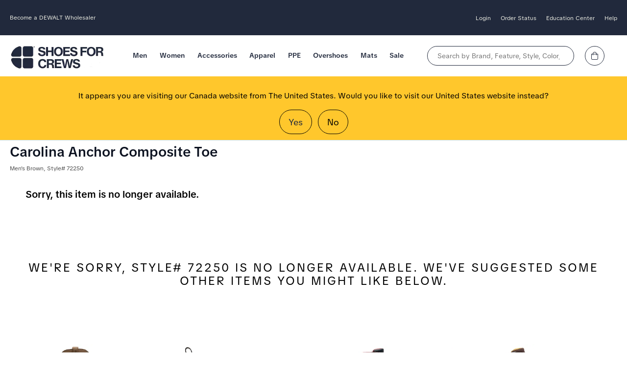

--- FILE ---
content_type: text/html;charset=UTF-8
request_url: https://www.shoesforcrews.com/sfc3/index.cfm?changeWebsite=CA_en&route=c_store.viewDetailsOfProduct&partnumber=72250
body_size: 13904
content:


<!doctype html>

	<html class="is-modern no-js drizzle-Layout" lang="en">

	<head>
		<meta name="description" content="Anchor yourself and avoid slips with these sturdy roper boots.  Get the best of both worlds with this Crazy Horse Tan Leather Upper and Carbon Composite Safety Toe Cap.   With a Waterproof SCUBALINER™ and a removable Double Tuff polyurethane footbed, you’re ready to get the job done, over and over again.  Especially good with allowing for fluid movements in slippery environments, keeping you safe.  This work boot features our Gladiator Outsole™ with a wide chevron lug pattern and built-in clog resistance, it offers exceptional durability and slip resistance. Great for indoor/outdoor use.">
		<meta name="keywords" content="shoes for crews, the shoe that grips, safety shoes, safety boots, kitchen shoes, kitchen clogs, slip-resistant shoes, slip resistant shoes, shoesforcrews, slips, falls, work shoes, work boots, slip resistant footwear, workers compensation, chef shoes, chef clogs, clogs, steel toe safety shoes and boots, shoe crew, clog, accident prevention, men's safety shoes, women's safety shoes, risk management">
		<meta name="msvalidate.01" content="8E44BF7C000D51DB6E38028C3B788B98" />
		<link rel="dns-prefetch" href="api.bounceexchange.com"/>
		<link rel="dns-prefetch" href="assets.bounceexchange.com"/>
		<link rel="dns-prefetch" href="bat.bing.com"/>
		<link rel="dns-prefetch" href="k-us1.az.contentsquare.net"/>
		<link rel="dns-prefetch" href="script.hotjar.com"/>
		<link rel="dns-prefetch" href="shoesforcrews.ada.support"/>

		 
			<meta name="robots" content="noindex">
		
				<link rel="canonical" href="https://www.shoesforcrews.com/sfc3/index.cfm?changeWebsite=US_en&route=c_store.viewDetailsOfProduct&partnumber=72250" />
				<link rel="alternate" href="https://www.shoesforcrews.com/sfc3/index.cfm?changeWebsite=CA_en&route=c_store.viewDetailsOfProduct&partnumber=72250" hreflang="x-default"/>
			
						<link rel="alternate" href="https://www.shoesforcrews.com/sfc3/index.cfm?changeWebsite=US_en&route=c_store.viewDetailsOfProduct&partnumber=72250" hreflang="en-US" />
						<link rel="alternate" href="https://www.shoesforcrews.com/sfc3/index.cfm?changeWebsite=CA_en&route=c_store.viewDetailsOfProduct&partnumber=72250" hreflang="en-CA" />
						<link rel="alternate" href="https://www.shoesforcrews.com/sfc3/index.cfm?changeWebsite=CA_fr&route=c_store.viewDetailsOfProduct&partnumber=72250" hreflang="fr-CA" />
					

		<link rel="shortcut icon" href="/favicon.ico" />
		<link rel="apple-touch-icon" sizes="57x57" href="/sfc3/images/rwd/favicon/apple-icon-57x57.png"/>
		<link rel="apple-touch-icon" sizes="60x60" href="/sfc3/images/rwd/favicon/apple-icon-60x60.png"/>
		<link rel="apple-touch-icon" sizes="72x72" href="/sfc3/images/rwd/favicon/apple-icon-72x72.png"/>
		<link rel="apple-touch-icon" sizes="76x76" href="/sfc3/images/rwd/favicon/apple-icon-76x76.png"/>
		<link rel="apple-touch-icon" sizes="114x114" href="/sfc3/images/rwd/favicon/apple-icon-114x114.png"/>
		<link rel="apple-touch-icon" sizes="120x120" href="/sfc3/images/rwd/favicon/apple-icon-120x120.png"/>
		<link rel="apple-touch-icon" sizes="144x144" href="/sfc3/images/rwd/favicon/apple-icon-144x144.png"/>
		<link rel="apple-touch-icon" sizes="152x152" href="/sfc3/images/rwd/favicon/apple-icon-152x152.png"/>
		<link rel="apple-touch-icon" sizes="180x180" href="/sfc3/images/rwd/favicon/apple-icon-180x180.png"/>
		<link rel="icon" type="image/png" sizes="192x192" href="/sfc3/images/rwd/favicon/android-icon-192x192.png"/>
		<link rel="icon" type="image/png" sizes="144x144" href="/sfc3/images/rwd/favicon/android-icon-144x144.png"/>
		<link rel="icon" type="image/png" sizes="32x32" href="/sfc3/images/rwd/favicon/favicon-32x32.png"/>
		<link rel="icon" type="image/png" sizes="96x96" href="/sfc3/images/rwd/favicon/favicon-96x96.png"/>
		<link rel="icon" type="image/png" sizes="16x16" href="/sfc3/images/rwd/favicon/favicon-16x16.png"/>
		<link rel="manifest" href="/sfc3/images/rwd/favicon/manifest.json"/>
		<meta name="msapplication-TileColor" content="#ffffff"/>
		<meta name="msapplication-TileImage" content="/sfc3/images/rwd/favicon/ms-icon-144x144.png"/>
		<meta name="theme-color" content="#ffffff"/>
		<meta name="google-site-verification" content="Dt7oZMSsYHV34quZ3EXZQHWBoAMhILMKa6vgvuGQ_qY" />

		<link rel="stylesheet" type="text/css" href="/includes/css/sitefont.min.css?20251205">
		
			<meta charset="utf-8">
			<meta http-equiv="x-ua-compatible" content="ie=edge">
			<meta name="viewport" content="width=device-width, initial-scale=1">
			<link rel="stylesheet" type="text/css" href="/sfc3/css/variables.min.css?20260106"/>
			<link rel="stylesheet" type="text/css" href="/includes/css/global.min.css?20260106"/>
			<link rel="stylesheet" type="text/css" href="/sfc3/css/_extras.min.css?20250721"/>
			<link rel="stylesheet" type="text/css" href="/includes/css/brand.sfc.min.css?20260108"/>
			<link rel="stylesheet" type="text/css" href="/includes/css/header.min.css?20251020"/>
			<link rel="stylesheet" type="text/css" href="/sfc3/js/jquery/autocomplete/v1.2.4/jquery.autocomplete.min.css"/>
		

		<link rel="stylesheet" type="text/css" href="/sfc3/css/font-awesome-5.15.3/css/custom.min.css?20220825"/>

		

		<title>Anchor: Men's Dark Brown Slip-Resistant Work Boots| Shoes For Crews</title>

		<script src="/includes/js/jquery.min.js"></script>
		<script src="/js/GA4/GA4Assist.min.js?20250514"></script>

		<script src="/includes/js/bugsnag.min.js"></script>

	<script>
		window.bugsnagClient = bugsnag({
			apiKey : '525fc465ed7766b3811665d93a207df7',
			appVersion : '2018.08.29',
			maxBreadCrumbs : 40,
			releaseStage : 'production'
		});

		window.bugsnagClient.user = {"id":"","email":"","name":""};

		window.bugsnagClient.metaData = {"loggedIn":"false","instance":"ecom01","machine":"SFCAZ-DMZ-WEB01","url":"https://www.shoesforcrews.com/sfc3/index.cfm?changeWebsite=CA_en&route=c_store.viewDetailsOfProduct&partnumber=72250","customerType":"Retail"};

		
window.bugsnagClient.leaveBreadcrumb("displayWishListSignupScripts", {"fuseType":"internalfuseaction","viewresponsive":"pages/productqueue"});

window.bugsnagClient.leaveBreadcrumb("primaryScriptNew", {"fuseType":"internalfuseaction","viewresponsive":"top"});

window.bugsnagClient.leaveBreadcrumb("topmenubar", {"fuseType":"internalfuseaction","viewresponsive":"top"});

window.bugsnagClient.leaveBreadcrumb("footer", {"fuseType":"internalfuseaction","viewresponsive":"bottom"});

window.bugsnagClient.leaveBreadcrumb("primaryLayout2010", {"fuseType":"internalfuseaction","viewresponsive":"layout"});

	</script>


		<script>
			window.universal_variable = {"version":"1.2.1","page":{"environment":"production","type":"Product"},"user":{"language":"en-ca","recommended_styles":[{"style":"42401","gender":"m","title":"Street Casual"},{"style":"72540","gender":"m","title":"DEWALT Branson Low CSA - Nano Composite Toe"},{"style":"42433","gender":"w","title":"Street Casual"},{"style":"42482","gender":"w","title":"Laguna Moc"}],"industry":"","customer_type":"Retail","dspversion":"desktop","site_brand":"Shoes For Crews","deviceType":"desktop","recently_viewed_items":[],"punchout_session":false},"basket":{"total":0.00,"subtotal":0.00,"line_items":[]}};
		</script>

		
			<script>
				window.bugsnagClient.metaData = $.extend( {}, window.bugsnagClient.metaData, { "UniversalVariable" : {"version":"1.2.1","page":{"environment":"production","type":"Product"},"user":{"language":"en-ca","recommended_styles":[{"style":"42401","gender":"m","title":"Street Casual"},{"style":"72540","gender":"m","title":"DEWALT Branson Low CSA - Nano Composite Toe"},{"style":"42433","gender":"w","title":"Street Casual"},{"style":"42482","gender":"w","title":"Laguna Moc"}],"industry":"","customer_type":"Retail","dspversion":"desktop","site_brand":"Shoes For Crews","deviceType":"desktop","recently_viewed_items":[],"punchout_session":false},"basket":{"total":0.00,"subtotal":0.00,"line_items":[]}} } );
			</script>
		

		<script>
			function showFilterLoading() {
				$('#filterLoading').show();
			}
			
			function hideFilterLoading() {
				$('#filterLoading').hide();
			}
		</script>

		<script src="/sfc3/js/jquery/jquery.cookie.min.js?20231031" type="text/javascript" defer></script>

		<script src="/includes/js/navigation.min.js?20250821"></script>
		
			<script src="/includes/js/head.min.js" async></script>
			<script src="/sfc3/js/global_responsive.min.js?202502212" type="text/javascript"></script>
			<script src="/sfc3/js/jquery/autocomplete/v1.2.4/jquery.autocomplete.min.js" type="text/javascript" defer></script>
			<script language="Javascript"  type="text/JavaScript">
				currentAccountType = "";
				quickViewAccountType = "";
				checkLogin = 'false';
				changeWebsite = 'ca_en';
			</script>
		
			<!-- Google Tag Manager -->
			 
				<script>
					dataLayer = ( typeof dataLayer === 'undefined' ? [] : dataLayer );
				</script>
				<script>(function(w,d,s,l,i){w[l]=w[l]||[];w[l].push({'gtm.start':
				new Date().getTime(),event:'gtm.js'});var f=d.getElementsByTagName(s)[0],
				j=d.createElement(s),dl=l!='dataLayer'?'&l='+l:'';j.async=true;j.src=
				'https://sst.shoesforcrews.com/gtm.js?id='+i+dl+ '&gtm_auth=W0lxj_s9_JNfHzUE6_0NGA&gtm_preview=env-1&gtm_cookies_win=x';f.parentNode.insertBefore(j,f);
				})(window,document,'script','dataLayer','GTM-5XL69V');</script>
			
			<!-- End Google Tag Manager -->
		
			<!-- setup Data Layer -->
			

			<!-- Set the DataLayer values that each tag needs to be used within the GTM container -->
			

			<!-- Calling the Google provided GTM container code -->
			
		

	
	
			<script src="/sfc3/js/sfclib.min.js?20231031"></script>
		
			<!-- data layer -->
			
				<script type="text/javascript">

					dataLayer = ( typeof dataLayer !== "undefined" && Array.isArray( dataLayer ) ) ? dataLayer : [];
					dataLayer.push({'customerId' : '0'});
					dataLayer.push({'customerFirstName' : ''});
					dataLayer.push({'customerLastName' : ''});
					dataLayer.push({'emailAddress': ''});
					dataLayer.push({'websiteLocation' : 'CA'});
					dataLayer.push({'isLiveSite': 'true'});
					dataLayer.push({'isStagingSite': 'false'});
					dataLayer.push({'accountNo' : ''});
					dataLayer.push({'unitNo' : ''});

					
						dataLayer.push({'disable3rdPartyScriptsList': 'ADDTHIS'});
					
						dataLayer.push({'customerType': 'customer'});
					
						dataLayer.push({'route': 'c_store.viewdetailsofproduct'});

						
						
							dataLayer.push( { 'productId' : '72250' } );
						
						dataLayer.push({'canonicalLocation': '/sfc3/index.cfm?changeWebsite=CA_en&route=c_store.viewDetailsOfProduct&partnumber=72250'});
					
						dataLayer.push({'allowLinker': 'true'});
					
				</script>
			
			<!-- end data layer -->

		
				<!-- Criteo w/ GTM -->
				
					<script type="text/javascript" src="//static.criteo.net/js/ld/ld.js" async="true"></script>

					<script type="text/javascript">
						window.criteo_q = window.criteo_q || [];
						window.criteo_q.push(
							{ event: "setAccount", account: 52687},
							{ event: "setSiteType", type: "d"} 
							
								,{ event: "setData", ui_userType: "customer", ui_location: "ca" }
							
									,{ event: "viewItem", product:""}
								
						);

					</script>
				
				<!-- Criteo w/ GTM -->
			</head>

	<body class="caen sfc">

		<div id="filterLoading" class="filterLoading" style="display:none;">
			<div>
				<i class="fas fa-circle-notch fa-spin" aria-hidden="true"></i>
				<span class="sr-only">Loading...</span>
			</div>
		</div>

	
	
			<!-- Google Tag Manager -->
			 
				<noscript><iframe src="https://sst.shoesforcrews.com/ns.html?id=GTM-5XL69V&gtm_auth=W0lxj_s9_JNfHzUE6_0NGA&gtm_preview=env-1&gtm_cookies_win=x"
				height="0" width="0" style="display:none;visibility:hidden"></iframe></noscript>
			
			<!-- End Google Tag Manager -->
		
	<!-- GA4 -->
	<script>
		
			if( typeof GA4Lib !== "undefined" ){
				var GA4Helper = {
					user_segment : "Retail",
					site_segment : "SFC",
					country_code : "CA",
					language : "en_CA",
					event_location : "Product Detail",
					user_id : 0,
					user_hashed_data : {},
					enhanced_conversion_data : {},
					log_state : "Logged Out"
				};

				var ga4PagePath = "c_store.viewDetailsOfProduct";
				var ga4Page = "/sfc3/index.cfm?changeWebsite=CA_en&route=c_store.viewDetailsOfProduct&partnumber=72250";


				GA4Lib.pushPageView( ga4PagePath, ga4Page );
			}
		
	</script>

	
<!-- End GA4 --> 
	<a name="Top"></a>

		
			<div class="headerContainer new-template">
				
	<header id="sfc-header" class="sfc-header">
		<div class="top-nav-bar">
			<div class="top-nav-contents NO site-max-width">
				
					<div class="dewalt-header">
						<a class="nav-links center-transition" href="/safety-solutions/dewalt-wholesaler">Become a DEWALT Wholesaler</a>
					</div>
				
				<ul class="top-nav-menu">
					
						<li class="menu-item">
							<a class="nav-links center-transition" href="https://www.shoesforcrews.com/sfc3/index.cfm?changeWebsite=CA_en&route=c_customer.LogintoWebsite">
								Login
							</a>
						</li>
					

					<li class="menu-item">
						<a class="nav-links center-transition" href="https://www.shoesforcrews.com/sfc3/index.cfm?changeWebsite=CA_en&route=c_myaccount.TrackOrders">Order Status</a>
					</li>

					

					<li class="menu-item">
						<span class="nav-links center-transition">
							Education Center
						</span>

						<ul class="top-nav-submenu">
							<li class="submenu-item">
								<ul class="submenu-top">
									<li class="submenu-top-item thumb-list">
										<ul class="submenu-list">
											
												<li>
													<a class="nav-sub-link center-transition" href="/safety-solutions/corporate-programs-safety-ca?countryCode=CA">Corporate Programs</a>
												</li>
											
											<li>
												<a class="nav-sub-link center-transition" href="https://www.shoesforcrews.com/sfc3/index.cfm?changeWebsite=CA_en&route=inserts.QA/madeof_content">Our Technology</a>
											</li>
											<li>
												<a class="nav-sub-link center-transition" href="https://www.shoesforcrews.com/sfc3/index.cfm?changeWebsite=CA_en&route=inserts.aboutus/about_us">About Us</a>
											</li>
											
										</ul>
									</li>
								</ul> 
							</li> 
						</ul>
					</li>

					<li class="menu-item">
						<a class="nav-links center-transition" href="https://www.shoesforcrews.com/sfc3/index.cfm?changeWebsite=CA_en&route=c_customerservice.contactUs">
							Help
						</a>

						<ul id="topBarContact" class="top-nav-submenu">
							<li class="submenu-item">
								<ul class="submenu-top">
									<li class="submenu-top-item thumb-list">
										<ul class="submenu-list">
											<li>
												<a class="nav-sub-link center-transition" href="https://www.shoesforcrews.com/sfc3/index.cfm?changeWebsite=CA_en&route=c_customerservice.contactUs">Contact Us</a>
											</li>
											<li>
												<a class="nav-sub-link center-transition" href="https://www.shoesforcrews.com/sfc3/index.cfm?changeWebsite=CA_en&route=inserts.customer_service/customer_service">Customer Care</a>
											</li>
											
												<li>
													<a class="nav-sub-link center-transition" href="/sfc3/index.cfm?changeWebsite=CA_en&route=inserts.whatsnew/slip-resistant-work-shoe-stores">Store Location</a>
												</li>
											
										</ul>
									</li>
								</ul> 
							</li> 
						</ul>
					</li>

				</ul>
			</div>
		</div>

		<div class="logo-search-cart-section site-max-width retail">
			
			<div class="mobile-header-items">
				<button class="nav-btn">
					<i class="fal fa-bars header-icon circle" role="presentation"></i>
					<span class="screen-reader-only">Assigned Project Number or Office</span>
				</button>
			</div>

			<a href="https://www.shoesforcrews.com/sfc3/index.cfm?changeWebsite=CA_en" id="sfc-logo">
				<img src="/sfc3/images/rwd/dtc/logo/new/shoes-for-crews-logo.webp" width="195"  height="50" class="sfc-logo header-items pulse" alt="Your Automated Account has been activated!" role="presentation" />
				<span class="screen-reader-only">Go to Shoes For Crews Home Page</span>
			</a>

			<div class="sfc-menu">
				
        <div id="mobilemenu" class="navbar">
            <div class="action-block__scroller ">
                <div class="mobileMenuLogoCloseBtn">
                    <button class="mobileMenuXbtn  header-icon circle">X</button>
                    <a href="/sfc3/">
                        <img src="/sfc3/images/rwd/dtc/logo/new/shoes-for-crews-logo.webp" width="136"  height="35" class="sfc-logo header-items pulse" alt="Your Automated Account has been activated!" role="presentation" />
                        <span class="screen-reader-only">Go to Shoes For Crews Home Page</span>
                    </a>
                    <div>
                        <a href="https://www.shoesforcrews.com/sfc3/index.cfm?changeWebsite=CA_en&route=c_customer.LogintoWebsite">
                            <i class="fal fa-user header-icon circle" role="presentation"></i>
                            <span class="screen-reader-only">Go to Shoes For Crews Home Page</span>
                        </a>
                        <a href="https://www.shoesforcrews.com/sfc3/index.cfm?changeWebsite=CA_en&route=c_store.viewShoppingCartContents">
                            <i class="fal fa-shopping-bag header-icon circle" role="presentation"></i>
                            <span class="screen-reader-only">Go to Shoes For Crews Home Page</span>
                        </a>
                    </div>
                </div>

                <nav>
                    <ul class="menu">
                        
                                <li class="menu-item">
                                    
                                        <div class="mobile">
                                            <div class="top-level">Men<i class="fas fa-chevron-down mobile-indicator" aria-hidden="true"></i></div>
                                        </div>
                                    
                                    <ul class="submenu fullWidthSubMenu">
                                        <li class="submenu-item">
                                            <ul class="submenu-top  spaced">
                                                
                                                    <li class="submenu-top-item">
                                                        
                                                            <h4 class="submenu-title">
                                                                Safety Shoes 
                                                                    <i class="fas fa-chevron-down mobile-indicator" aria-hidden="true"></i>
                                                                
                                                            </h4>
                                                        
                                                        <ul class="submenu-list">
                                                            
                                                                <li>
                                                                    <a class="link center-transition" href="/sfc3/index.cfm?changeWebsite=CA_en&route=c_store.browseProductsByCategory&categoryId=c3" >All Men's Shoes</a> 
                                                                </li>
                                                            
                                                                <li>
                                                                    <a class="link center-transition" href="/sfc3/index.cfm?changeWebsite=CA_en&route=c_store.browseProductsByCategory&categoryId=c3&class=New" >New Arrivals</a> 
                                                                </li>
                                                            
                                                                <li>
                                                                    <a class="link center-transition" href="/sfc3/index.cfm?changeWebsite=CA_en&route=c_store.browseProductsByProductGroup&productGroupId=pg5" >Athletic</a> 
                                                                </li>
                                                            
                                                                <li>
                                                                    <a class="link center-transition" href="/sfc3/index.cfm?changeWebsite=CA_en&route=c_store.browseProductsByProductGroup&productGroupId=pg7" >Casual</a> 
                                                                </li>
                                                            
                                                                <li>
                                                                    <a class="link center-transition" href="/sfc3/index.cfm?changeWebsite=CA_en&route=c_store.browseProductsByProductGroup&productGroupId=pg18" >Clogs</a> 
                                                                </li>
                                                            
                                                                <li>
                                                                    <a class="link center-transition" href="/sfc3/index.cfm?changeWebsite=CA_en&route=c_store.browseProductsByProductGroup&productGroupId=pg22" >Dress</a> 
                                                                </li>
                                                            
                                                                <li>
                                                                    <a class="link center-transition" href="/sfc3/index.cfm?changeWebsite=CA_en&route=c_store.browseProductsByProductGroup&productGroupId=pg6" >Work Boots</a> 
                                                                </li>
                                                            
                                                                <li>
                                                                    <a class="link center-transition" href="/sfc3/index.cfm?changeWebsite=CA_en&route=c_store.browseProductsByCategory&categoryId=c3&WideOnly=TRUE" >WIDE Shoes</a> 
                                                                </li>
                                                            
                                                                <li>
                                                                    <a class="link center-transition" href="/sfc3/index.cfm?changeWebsite=CA_en&route=c_store.browseProductsByProductGroup&productGroupId=pg34" >Men's Socks</a> 
                                                                </li>
                                                            
                                                        </ul>
                                                    </li>
                                                
                                                    <li class="submenu-top-item">
                                                        
                                                            <h4 class="submenu-title">
                                                                Brands 
                                                                    <i class="fas fa-chevron-down mobile-indicator" aria-hidden="true"></i>
                                                                
                                                            </h4>
                                                        
                                                        <ul class="submenu-list">
                                                            
                                                                <li>
                                                                    <a class="link center-transition" href="/sfc3/index.cfm?changeWebsite=CA_en&route=c_store.browseProductsByProductGroup&productGroupId=pg108" >Shoes For Crews</a> 
                                                                </li>
                                                            
                                                                <li>
                                                                    <a class="link center-transition" href="/sfc3/index.cfm?changeWebsite=CA_en&route=c_store.browseProductsByProductGroup&productGroupId=pg45" >ACE Work Boots</a> 
                                                                </li>
                                                            
                                                                <li>
                                                                    <a class="link center-transition" href="/sfc3/index.cfm?changeWebsite=CA_en&route=c_store.browseProductsByProductGroup&productGroupId=pg148" >Carolina</a> 
                                                                </li>
                                                            
                                                                <li>
                                                                    <a class="link center-transition" href="/sfc3/index.cfm?changeWebsite=CA_en&route=c_store.browseProductsByProductGroup&productGroupId=pg133" >Cole Haan</a> 
                                                                </li>
                                                            
                                                                <li>
                                                                    <a class="link center-transition" href="/sfc3/index.cfm?changeWebsite=CA_en&route=c_store.browseProductsByProductGroup&productGroupId=pg119" >DEWALT</a> 
                                                                </li>
                                                            
                                                                <li>
                                                                    <a class="link center-transition" href="/sfc3/index.cfm?changeWebsite=CA_en&route=c_store.browseProductsByProductGroup&productGroupId=pg58" >Dockers</a> 
                                                                </li>
                                                            
                                                                <li>
                                                                    <a class="link center-transition" href="/sfc3/index.cfm?changeWebsite=CA_en&route=c_store.browseProductsByProductGroup&productGroupId=pg50" >MOZO</a> 
                                                                </li>
                                                            
                                                                <li>
                                                                    <a class="link center-transition" href="/sfc3/index.cfm?changeWebsite=CA_en&route=c_store.browseProductsByProductGroup&productGroupId=pg52" >New Balance</a> 
                                                                </li>
                                                            
                                                                <li>
                                                                    <a class="link center-transition" href="/sfc3/index.cfm?changeWebsite=CA_en&route=c_store.browseProductsByProductGroup&productGroupId=pg142" >PUMA Safety</a> 
                                                                </li>
                                                            
                                                        </ul>
                                                    </li>
                                                
                                                    <li class="submenu-top-item">
                                                        
                                                            <h4 class="submenu-title">
                                                                Safety Feature 
                                                                    <i class="fas fa-chevron-down mobile-indicator" aria-hidden="true"></i>
                                                                
                                                            </h4>
                                                        
                                                        <ul class="submenu-list">
                                                            
                                                                <li>
                                                                    <a class="link center-transition" href="/sfc3/index.cfm?changeWebsite=CA_en&route=c_store.browseProductsByCategory&categoryId=c3" >Slip Resistant</a> 
                                                                </li>
                                                            
                                                                <li>
                                                                    <a class="link center-transition" href="/sfc3/index.cfm?changeWebsite=CA_en&route=c_store.browseProductsByProductGroup&productGroupId=pg151" >CSA Safety Toe</a> 
                                                                </li>
                                                            
                                                                <li>
                                                                    <a class="link center-transition" href="/sfc3/index.cfm?changeWebsite=CA_en&route=c_store.browseProductsByProductGroup&productGroupId=pg24" >Safety Toe</a> 
                                                                </li>
                                                            
                                                                <li>
                                                                    <a class="link center-transition" href="/sfc3/index.cfm?changeWebsite=CA_en&route=c_store.browseProductsByCategory&categoryId=c3&featureFilter=143" >Electric Shock Resistance</a> 
                                                                </li>
                                                            
                                                                <li>
                                                                    <a class="link center-transition" href="/sfc3/index.cfm?changeWebsite=CA_en&route=c_store.browseProductsByCategory&categoryId=c3&elementId=22&featureFilter=39" >Electrostatic Dissipative (ESD)</a> 
                                                                </li>
                                                            
                                                                <li>
                                                                    <a class="link center-transition" href="/sfc3/index.cfm?changeWebsite=CA_en&route=c_store.browseProductsByCategory&categoryId=c3&elementId=37&featureFilter=58" >SPILL GUARD™</a> 
                                                                </li>
                                                            
                                                                <li>
                                                                    <a class="link center-transition" href="/sfc3/index.cfm?changeWebsite=CA_en&route=c_store.browseProductsByCategory&categoryId=c3&featureFilter=40" >Puncture Resistant</a> 
                                                                </li>
                                                            
                                                                <li>
                                                                    <a class="link center-transition" href="/sfc3/index.cfm?changeWebsite=CA_en&route=c_store.browseProductsByProductGroup&productGroupId=pg153" >4-SEASON GRIP™</a> 
                                                                </li>
                                                            
                                                        </ul>
                                                    </li>
                                                
                                                    <li class="submenu-top-item">
                                                        
                                                            <h4 class="submenu-title">
                                                                Job Industry 
                                                                    <i class="fas fa-chevron-down mobile-indicator" aria-hidden="true"></i>
                                                                
                                                            </h4>
                                                        
                                                        <ul class="submenu-list">
                                                            
                                                                <li>
                                                                    <a class="link center-transition" href="/sfc3/index.cfm?changeWebsite=CA_en&route=c_store.browseProductsByCategory&categoryId=c3&SortBy=IndustryBestSeller&Identifier=R" >Food Service & Restaurant</a> 
                                                                </li>
                                                            
                                                                <li>
                                                                    <a class="link center-transition" href="/sfc3/index.cfm?changeWebsite=CA_en&route=c_store.browseProductsByCategory&categoryId=c3&SortBy=IndustryBestSeller&Identifier=H" >Healthcare</a> 
                                                                </li>
                                                            
                                                                <li>
                                                                    <a class="link center-transition" href="/sfc3/index.cfm?changeWebsite=CA_en&route=c_store.browseProductsByCategory&categoryId=c3&SortBy=IndustryBestSeller&Identifier=E" >Hospitality</a> 
                                                                </li>
                                                            
                                                                <li>
                                                                    <a class="link center-transition" href="/sfc3/index.cfm?changeWebsite=CA_en&route=c_store.browseProductsByCategory&categoryId=c3&SortBy=IndustryBestSeller&Identifier=I&styleFilter=pg6" >Industrial</a> 
                                                                </li>
                                                            
                                                                <li>
                                                                    <a class="link center-transition" href="/sfc3/index.cfm?changeWebsite=CA_en&route=c_store.browseProductsByCategory&categoryId=c3&SortBy=IndustryBestSeller&Identifier=M" >Supermarkets</a> 
                                                                </li>
                                                            
                                                                <li>
                                                                    <a class="link center-transition" href="/sfc3/index.cfm?changeWebsite=CA_en&route=c_store.publicService" >Public Service</a> 
                                                                </li>
                                                            
                                                        </ul>
                                                    </li>
                                                
                                            </ul>
                                        </li>
                                    </ul>
                                </li>
                            
                                <li class="menu-item">
                                    
                                        <div class="mobile">
                                            <div class="top-level">Women<i class="fas fa-chevron-down mobile-indicator" aria-hidden="true"></i></div>
                                        </div>
                                    
                                    <ul class="submenu fullWidthSubMenu">
                                        <li class="submenu-item">
                                            <ul class="submenu-top  spaced">
                                                
                                                    <li class="submenu-top-item">
                                                        
                                                            <h4 class="submenu-title">
                                                                Safety Shoes 
                                                                    <i class="fas fa-chevron-down mobile-indicator" aria-hidden="true"></i>
                                                                
                                                            </h4>
                                                        
                                                        <ul class="submenu-list">
                                                            
                                                                <li>
                                                                    <a class="link center-transition" href="/sfc3/index.cfm?changeWebsite=CA_en&route=c_store.browseProductsByCategory&categoryId=c4" >All Women's Shoes</a> 
                                                                </li>
                                                            
                                                                <li>
                                                                    <a class="link center-transition" href="/sfc3/index.cfm?changeWebsite=CA_en&route=c_store.browseProductsByCategory&categoryId=c4&class=New" >New Arrivals</a> 
                                                                </li>
                                                            
                                                                <li>
                                                                    <a class="link center-transition" href="/sfc3/index.cfm?changeWebsite=CA_en&route=c_store.browseProductsByProductGroup&productGroupId=pg10" >Athletic</a> 
                                                                </li>
                                                            
                                                                <li>
                                                                    <a class="link center-transition" href="/sfc3/index.cfm?changeWebsite=CA_en&route=c_store.browseProductsByProductGroup&productGroupId=pg12" >Casual</a> 
                                                                </li>
                                                            
                                                                <li>
                                                                    <a class="link center-transition" href="/sfc3/index.cfm?changeWebsite=CA_en&route=c_store.browseProductsByProductGroup&productGroupId=pg19" >Clogs</a> 
                                                                </li>
                                                            
                                                                <li>
                                                                    <a class="link center-transition" href="/sfc3/index.cfm?changeWebsite=CA_en&route=c_store.browseProductsByProductGroup&productGroupId=pg23" >Dress</a> 
                                                                </li>
                                                            
                                                                <li>
                                                                    <a class="link center-transition" href="/sfc3/index.cfm?changeWebsite=CA_en&route=c_store.browseProductsByProductGroup&productGroupId=pg11" >Work Boots</a> 
                                                                </li>
                                                            
                                                                <li>
                                                                    <a class="link center-transition" href="/sfc3/index.cfm?changeWebsite=CA_en&route=c_store.browseProductsByCategory&categoryId=c4&WideOnly=TRUE" >WIDE Shoes</a> 
                                                                </li>
                                                            
                                                                <li>
                                                                    <a class="link center-transition" href="/sfc3/index.cfm?changeWebsite=CA_en&route=c_store.browseProductsByProductGroup&productGroupId=pg2" >Women's Socks</a> 
                                                                </li>
                                                            
                                                        </ul>
                                                    </li>
                                                
                                                    <li class="submenu-top-item">
                                                        
                                                            <h4 class="submenu-title">
                                                                Brands 
                                                                    <i class="fas fa-chevron-down mobile-indicator" aria-hidden="true"></i>
                                                                
                                                            </h4>
                                                        
                                                        <ul class="submenu-list">
                                                            
                                                                <li>
                                                                    <a class="link center-transition" href="/sfc3/index.cfm?changeWebsite=CA_en&route=c_store.browseProductsByProductGroup&productGroupId=pg107" >Shoes For Crews</a> 
                                                                </li>
                                                            
                                                                <li>
                                                                    <a class="link center-transition" href="/sfc3/index.cfm?changeWebsite=CA_en&route=c_store.browseProductsByProductGroup&productGroupId=pg46" >ACE Work Boots</a> 
                                                                </li>
                                                            
                                                                <li>
                                                                    <a class="link center-transition" href="/sfc3/index.cfm?changeWebsite=CA_en&route=c_store.browseProductsByProductGroup&productGroupId=pg134" >Cole Haan</a> 
                                                                </li>
                                                            
                                                                <li>
                                                                    <a class="link center-transition" href="/sfc3/index.cfm?changeWebsite=CA_en&route=c_store.browseProductsByProductGroup&productGroupId=pg11&brandFilter=22" >DEWALT</a> 
                                                                </li>
                                                            
                                                                <li>
                                                                    <a class="link center-transition" href="/sfc3/index.cfm?changeWebsite=CA_en&route=c_store.browseProductsByProductGroup&productGroupId=pg122" >Lila</a> 
                                                                </li>
                                                            
                                                                <li>
                                                                    <a class="link center-transition" href="/sfc3/index.cfm?changeWebsite=CA_en&route=c_store.browseProductsByProductGroup&productGroupId=pg51" >MOZO</a> 
                                                                </li>
                                                            
                                                                <li>
                                                                    <a class="link center-transition" href="/sfc3/index.cfm?changeWebsite=CA_en&route=c_store.browseProductsByProductGroup&productGroupId=pg53" >New Balance</a> 
                                                                </li>
                                                            
                                                                <li>
                                                                    <a class="link center-transition" href="/sfc3/index.cfm?changeWebsite=CA_en&route=c_store.browseProductsByProductGroup&productGroupId=pg143" >PUMA Safety</a> 
                                                                </li>
                                                            
                                                        </ul>
                                                    </li>
                                                
                                                    <li class="submenu-top-item">
                                                        
                                                            <h4 class="submenu-title">
                                                                Safety Feature 
                                                                    <i class="fas fa-chevron-down mobile-indicator" aria-hidden="true"></i>
                                                                
                                                            </h4>
                                                        
                                                        <ul class="submenu-list">
                                                            
                                                                <li>
                                                                    <a class="link center-transition" href="/sfc3/index.cfm?changeWebsite=CA_en&route=c_store.browseProductsByCategory&categoryId=c4" >Slip Resistant</a> 
                                                                </li>
                                                            
                                                                <li>
                                                                    <a class="link center-transition" href="/sfc3/index.cfm?changeWebsite=CA_en&route=c_store.browseProductsByProductGroup&productGroupId=pg152" >CSA Safety Toe</a> 
                                                                </li>
                                                            
                                                                <li>
                                                                    <a class="link center-transition" href="/sfc3/index.cfm?changeWebsite=CA_en&route=c_store.browseProductsByProductGroup&productGroupId=pg25" >Safety Toe</a> 
                                                                </li>
                                                            
                                                                <li>
                                                                    <a class="link center-transition" href="/sfc3/index.cfm?changeWebsite=CA_en&route=c_store.browseProductsByCategory&categoryId=c4&featureFilter=143" >Electric Shock Resistance</a> 
                                                                </li>
                                                            
                                                                <li>
                                                                    <a class="link center-transition" href="/sfc3/index.cfm?changeWebsite=CA_en&route=c_store.browseProductsByCategory&categoryId=c4&elementId=22&featureFilter=39" >Electrostatic Dissipative (ESD)</a> 
                                                                </li>
                                                            
                                                                <li>
                                                                    <a class="link center-transition" href="/sfc3/index.cfm?changeWebsite=CA_en&route=c_store.browseProductsByCategory&categoryId=c4&elementId=37&featureFilter=58" >SPILL GUARD™</a> 
                                                                </li>
                                                            
                                                                <li>
                                                                    <a class="link center-transition" href="/sfc3/index.cfm?changeWebsite=CA_en&route=c_store.browseProductsByCategory&categoryId=c4&featureFilter=40" >Puncture Resistant</a> 
                                                                </li>
                                                            
                                                                <li>
                                                                    <a class="link center-transition" href="/sfc3/index.cfm?changeWebsite=CA_en&route=c_store.browseProductsByProductGroup&productGroupId=pg154" >4-SEASON GRIP™</a> 
                                                                </li>
                                                            
                                                        </ul>
                                                    </li>
                                                
                                                    <li class="submenu-top-item">
                                                        
                                                            <h4 class="submenu-title">
                                                                Job Industry 
                                                                    <i class="fas fa-chevron-down mobile-indicator" aria-hidden="true"></i>
                                                                
                                                            </h4>
                                                        
                                                        <ul class="submenu-list">
                                                            
                                                                <li>
                                                                    <a class="link center-transition" href="/sfc3/index.cfm?changeWebsite=CA_en&route=c_store.browseProductsByCategory&categoryId=c4&SortBy=IndustryBestSeller&Identifier=R" >Food Service & Restaurant</a> 
                                                                </li>
                                                            
                                                                <li>
                                                                    <a class="link center-transition" href="/sfc3/index.cfm?changeWebsite=CA_en&route=c_store.browseProductsByCategory&categoryId=c4&SortBy=IndustryBestSeller&Identifier=H" >Healthcare</a> 
                                                                </li>
                                                            
                                                                <li>
                                                                    <a class="link center-transition" href="/sfc3/index.cfm?changeWebsite=CA_en&route=c_store.browseProductsByCategory&categoryId=c4&SortBy=IndustryBestSeller&Identifier=E" >Hospitality</a> 
                                                                </li>
                                                            
                                                                <li>
                                                                    <a class="link center-transition" href="/sfc3/index.cfm?changeWebsite=CA_en&route=c_store.browseProductsByCategory&categoryId=c4&SortBy=IndustryBestSeller&Identifier=I&styleFilter=pg6" >Industrial</a> 
                                                                </li>
                                                            
                                                                <li>
                                                                    <a class="link center-transition" href="/sfc3/index.cfm?changeWebsite=CA_en&route=c_store.browseProductsByCategory&categoryId=c4&SortBy=IndustryBestSeller&Identifier=M" >Supermarkets</a> 
                                                                </li>
                                                            
                                                                <li>
                                                                    <a class="link center-transition" href="/sfc3/index.cfm?changeWebsite=CA_en&route=c_store.publicService" >Public Service</a> 
                                                                </li>
                                                            
                                                        </ul>
                                                    </li>
                                                
                                            </ul>
                                        </li>
                                    </ul>
                                </li>
                            
                                <li class="menu-item">
                                    
                                        <div class="mobile">
                                            <div class="top-level">Accessories<i class="fas fa-chevron-down mobile-indicator" aria-hidden="true"></i></div>
                                        </div>
                                    
                                    <ul class="submenu fullWidthSubMenu">
                                        <li class="submenu-item">
                                            <ul class="submenu-top  ">
                                                
                                                    <li class="submenu-top-item">
                                                        
                                                            <h4 class="submenu-title">
                                                                Shoe Accessories 
                                                                    <i class="fas fa-chevron-down mobile-indicator" aria-hidden="true"></i>
                                                                
                                                            </h4>
                                                        
                                                        <ul class="submenu-list">
                                                            
                                                                <li>
                                                                    <a class="link center-transition" href="/sfc3/index.cfm?changeWebsite=CA_en&route=c_store.browseProductsByProductGroup&productGroupId=pg2" >Women's Socks</a> 
                                                                </li>
                                                            
                                                                <li>
                                                                    <a class="link center-transition" href="/sfc3/index.cfm?changeWebsite=CA_en&route=c_store.browseProductsByProductGroup&productGroupId=pg34" >Men's Socks</a> 
                                                                </li>
                                                            
                                                                <li>
                                                                    <a class="link center-transition" href="/sfc3/index.cfm?changeWebsite=CA_en&route=c_store.browseProductsByProductGroup&productGroupId=pg1" >Women's Insoles</a> 
                                                                </li>
                                                            
                                                                <li>
                                                                    <a class="link center-transition" href="/sfc3/index.cfm?changeWebsite=CA_en&route=c_store.browseProductsByProductGroup&productGroupId=pg35" >Men's Insoles</a> 
                                                                </li>
                                                            
                                                                <li>
                                                                    <a class="link center-transition" href="/sfc3/index.cfm?changeWebsite=CA_en&route=c_store.browseProductsByProductGroup&productGroupId=pg36" >Shoe Deodorizer</a> 
                                                                </li>
                                                            
                                                        </ul>
                                                    </li>
                                                
                                            </ul>
                                        </li>
                                    </ul>
                                </li>
                            
                                <li class="menu-item">
                                    
                                        <div class="mobile">
                                            <div class="top-level">Apparel<i class="fas fa-chevron-down mobile-indicator" aria-hidden="true"></i></div>
                                        </div>
                                    
                                    <ul class="submenu fullWidthSubMenu">
                                        <li class="submenu-item">
                                            <ul class="submenu-top  ">
                                                
                                                    <li class="submenu-top-item">
                                                        
                                                            <h4 class="submenu-title">
                                                                Apparel 
                                                                    <i class="fas fa-chevron-down mobile-indicator" aria-hidden="true"></i>
                                                                
                                                            </h4>
                                                        
                                                        <ul class="submenu-list">
                                                            
                                                                <li>
                                                                    <a class="link center-transition" href="/sfc3/index.cfm?changeWebsite=CA_en&route=c_store.browseProductsByCategory&categoryId=c9" >All Apparel</a> 
                                                                </li>
                                                            
                                                                <li>
                                                                    <a class="link center-transition" href="/sfc3/index.cfm?changeWebsite=CA_en&route=c_store.browseProductsByProductGroup&productGroupId=pg145" >Sweatshirts</a> 
                                                                </li>
                                                            
                                                        </ul>
                                                    </li>
                                                
                                            </ul>
                                        </li>
                                    </ul>
                                </li>
                            
                                <li class="menu-item">
                                    
                                        <div class="mobile">
                                            <div class="top-level">PPE<i class="fas fa-chevron-down mobile-indicator" aria-hidden="true"></i></div>
                                        </div>
                                    
                                    <ul class="submenu fullWidthSubMenu">
                                        <li class="submenu-item">
                                            <ul class="submenu-top  ">
                                                
                                                    <li class="submenu-top-item">
                                                        
                                                            <h4 class="submenu-title">
                                                                Protective Equipment 
                                                                    <i class="fas fa-chevron-down mobile-indicator" aria-hidden="true"></i>
                                                                
                                                            </h4>
                                                        
                                                        <ul class="submenu-list">
                                                            
                                                                <li>
                                                                    <a class="link center-transition" href="/sfc3/index.cfm?changeWebsite=CA_en&route=c_store.browseProductsByProductGroup&productGroupId=pg132" >Masks</a> 
                                                                </li>
                                                            
                                                                <li>
                                                                    <a class="link center-transition" href="/sfc3/index.cfm?changeWebsite=CA_en&route=c_store.browseProductsByProductGroup&productGroupId=pg138" >Gowns</a> 
                                                                </li>
                                                            
                                                                <li>
                                                                    <a class="link center-transition" href="/sfc3/index.cfm?changeWebsite=CA_en&route=c_store.browseProductsByProductGroup&productGroupId=pg137" >Safety Vests</a> 
                                                                </li>
                                                            
                                                                <li>
                                                                    <a class="link center-transition" href="/sfc3/index.cfm?changeWebsite=CA_en&route=c_store.browseProductsByProductGroup&productGroupId=pg125" >Eye Protection</a> 
                                                                </li>
                                                            
                                                                <li>
                                                                    <a class="link center-transition" href="/sfc3/index.cfm?changeWebsite=CA_en&route=c_store.browseProductsByProductGroup&productGroupId=pg127" >Hand Protection</a> 
                                                                </li>
                                                            
                                                                <li>
                                                                    <a class="link center-transition" href="/sfc3/index.cfm?changeWebsite=CA_en&route=c_store.browseProductsByProductGroup&productGroupId=pg112" >Ice Traction</a> 
                                                                </li>
                                                            
                                                        </ul>
                                                    </li>
                                                
                                            </ul>
                                        </li>
                                    </ul>
                                </li>
                            
                                    <li class="menu-item">
                                        
                                            <div class="mobile">
                                                <a class="nav-links" href="/sfc3/index.cfm?changeWebsite=CA_en&route=c_store.browseProductsByProductGroup&productGroupId=pg3" >
                                                    Overshoes
                                                </a>
                                            </div>
                                        
                                    </li>
                                
                                    <li class="menu-item">
                                        
                                            <div class="mobile">
                                                <a class="nav-links" href="/sfc3/index.cfm?changeWebsite=CA_en&route=c_store.browseProductsByCategory&categoryId=c2" >
                                                    Mats
                                                </a>
                                            </div>
                                        
                                    </li>
                                
                                    <li class="menu-item">
                                        
                                            <div class="mobile">
                                                <a class="nav-links" href="/sfc3/index.cfm?changeWebsite=CA_en&route=c_store.sale" >
                                                    Sale
                                                </a>
                                            </div>
                                        
                                    </li>
                                
                            <li class="menu-item">
                                
                                <div class="mobile">
                                    <div class="top-level">Order<i class="fas fa-chevron-down mobile-indicator" aria-hidden="true"></i></div>
                                </div>
                                <ul class="submenu SecondMegaSubMenu">
                                    <li class="submenu-item">
                                        <ul class="submenu-top">
                                            <li class="submenu-top-item">
                                                <ul class="submenu-list">
                                                    
                                                        <li>
                                                            <a href="/sfc3/index.cfm?changeWebsite=CA_en&route=c_myaccount.TrackOrders">
                                                                Order Status
                                                            </a>
                                                        </li>
                                                    
                                                </ul>
                                            </li>
                                        </ul>
                                    </li>
                                </ul>
                            </li>

                            
                            <li class="menu-item">
                                <div class="mobile">
                                    <div class="top-level">About<i class="fas fa-chevron-down mobile-indicator" aria-hidden="true"></i></div>
                                </div>
                                <ul class="submenu SecondMegaSubMenu">
                                    <li class="submenu-item">
                                        <ul class="submenu-top">
                                            <li class="submenu-top-item">
                                                <ul class="submenu-list">
                                                    <li>
                                                        <a class="link" href="https://www.shoesforcrews.com/sfc3/index.cfm?changeWebsite=CA_en&route=inserts.aboutus/about_us">
                                                            About SFC
                                                        </a>
                                                    </li>
                                                    <li>
                                                        <a class="link" href="https://www.shoesforcrews.com/sfc3/index.cfm?changeWebsite=CA_en&route=inserts.QA/madeof_content">
                                                            Our Technology
                                                        </a>
                                                    </li>
                                                </ul>
                                            </li>
                                        </ul>
                                    </li>
                                </ul>
                            </li>

                            
                            <li class="menu-item">
                                <div class="mobile">
                                    <div class="top-level">Contact<i class="fas fa-chevron-down mobile-indicator" aria-hidden="true"></i></div>
                                </div>
                                <ul class="submenu SecondMegaSubMenu">
                                    <li class="submenu-item">
                                        <ul class="submenu-top">
                                            <li class="submenu-top-item">
                                                <ul class="submenu-list">
                                                    <li>
                                                        <a class="link" href="https://www.shoesforcrews.com/sfc3/index.cfm?changeWebsite=CA_en&route=c_customerservice.contactUs">
                                                            Contact Us
                                                        </a>
                                                    </li>
                                                    <li>
                                                        <a class="link" href="https://www.shoesforcrews.com/sfc3/index.cfm?changeWebsite=CA_en&route=inserts.customer_service/customer_service">
                                                            Customer Care
                                                        </a>
                                                    </li>
                                                    
                                                </ul>
                                            </li>
                                        </ul>
                                    </li>
                                </ul>
                            </li>
                            
                                
                                <li class="menu-item">
                                    <div class="mobile">
                                        <a class="nav-links" href="/safety-solutions/dewalt-wholesaler">
                                            DEWALT Wholesaler
                                        </a>
                                    </div>
                                </li>
                            
                    </ul>
                </nav>
            </div>
        </div>
    
        <div id="desktopmenu" class="navbar">
            <div class="action-block__scroller ">
                <div class="mobileMenuLogoCloseBtn">
                    <button class="mobileMenuXbtn  header-icon circle">X</button>
                    <a href="/sfc3/">
                        <img src="/sfc3/images/rwd/dtc/logo/new/shoes-for-crews-logo.webp" width="136"  height="35" class="sfc-logo header-items pulse" alt="Your Automated Account has been activated!" role="presentation" />
                        <span class="screen-reader-only">Go to Shoes For Crews Home Page</span>
                    </a>
                    <div>
                        <a href="https://www.shoesforcrews.com/sfc3/index.cfm?changeWebsite=CA_en&route=c_customer.LogintoWebsite">
                            <i class="fal fa-user header-icon circle" role="presentation"></i>
                            <span class="screen-reader-only">Go to Shoes For Crews Home Page</span>
                        </a>
                        <a href="https://www.shoesforcrews.com/sfc3/index.cfm?changeWebsite=CA_en&route=c_store.viewShoppingCartContents">
                            <i class="fal fa-shopping-bag header-icon circle" role="presentation"></i>
                            <span class="screen-reader-only">Go to Shoes For Crews Home Page</span>
                        </a>
                    </div>
                </div>

                <nav>
                    <ul class="menu">
                        
                                <li class="menu-item">
                                    
                                        <div class="desktop">
                                            <a class="nav-links" href="/sfc3/index.cfm?changeWebsite=CA_en&route=c_store.browseProductsByCategory&categoryId=c3">
                                                Men
                                            </a>
                                        </div>
                                    
                                    <ul class="submenu fullWidthSubMenu">
                                        <li class="submenu-item">
                                            <ul class="submenu-top  spaced">
                                                
                                                    <li class="submenu-top-item">
                                                        
                                                            <h4 class="submenu-title">
                                                                Safety Shoes 
                                                            </h4>
                                                        
                                                        <ul class="submenu-list">
                                                            
                                                                <li>
                                                                    <a class="link center-transition" href="/sfc3/index.cfm?changeWebsite=CA_en&route=c_store.browseProductsByCategory&categoryId=c3" >All Men's Shoes</a> 
                                                                </li>
                                                            
                                                                <li>
                                                                    <a class="link center-transition" href="/sfc3/index.cfm?changeWebsite=CA_en&route=c_store.browseProductsByCategory&categoryId=c3&class=New" >New Arrivals</a> 
                                                                </li>
                                                            
                                                                <li>
                                                                    <a class="link center-transition" href="/sfc3/index.cfm?changeWebsite=CA_en&route=c_store.browseProductsByProductGroup&productGroupId=pg5" >Athletic</a> 
                                                                </li>
                                                            
                                                                <li>
                                                                    <a class="link center-transition" href="/sfc3/index.cfm?changeWebsite=CA_en&route=c_store.browseProductsByProductGroup&productGroupId=pg7" >Casual</a> 
                                                                </li>
                                                            
                                                                <li>
                                                                    <a class="link center-transition" href="/sfc3/index.cfm?changeWebsite=CA_en&route=c_store.browseProductsByProductGroup&productGroupId=pg18" >Clogs</a> 
                                                                </li>
                                                            
                                                                <li>
                                                                    <a class="link center-transition" href="/sfc3/index.cfm?changeWebsite=CA_en&route=c_store.browseProductsByProductGroup&productGroupId=pg22" >Dress</a> 
                                                                </li>
                                                            
                                                                <li>
                                                                    <a class="link center-transition" href="/sfc3/index.cfm?changeWebsite=CA_en&route=c_store.browseProductsByProductGroup&productGroupId=pg6" >Work Boots</a> 
                                                                </li>
                                                            
                                                                <li>
                                                                    <a class="link center-transition" href="/sfc3/index.cfm?changeWebsite=CA_en&route=c_store.browseProductsByCategory&categoryId=c3&WideOnly=TRUE" >WIDE Shoes</a> 
                                                                </li>
                                                            
                                                                <li>
                                                                    <a class="link center-transition" href="/sfc3/index.cfm?changeWebsite=CA_en&route=c_store.browseProductsByProductGroup&productGroupId=pg34" >Men's Socks</a> 
                                                                </li>
                                                            
                                                        </ul>
                                                    </li>
                                                
                                                    <li class="submenu-top-item">
                                                        
                                                            <h4 class="submenu-title">
                                                                Brands 
                                                            </h4>
                                                        
                                                        <ul class="submenu-list">
                                                            
                                                                <li>
                                                                    <a class="link center-transition" href="/sfc3/index.cfm?changeWebsite=CA_en&route=c_store.browseProductsByProductGroup&productGroupId=pg108" >Shoes For Crews</a> 
                                                                </li>
                                                            
                                                                <li>
                                                                    <a class="link center-transition" href="/sfc3/index.cfm?changeWebsite=CA_en&route=c_store.browseProductsByProductGroup&productGroupId=pg45" >ACE Work Boots</a> 
                                                                </li>
                                                            
                                                                <li>
                                                                    <a class="link center-transition" href="/sfc3/index.cfm?changeWebsite=CA_en&route=c_store.browseProductsByProductGroup&productGroupId=pg148" >Carolina</a> 
                                                                </li>
                                                            
                                                                <li>
                                                                    <a class="link center-transition" href="/sfc3/index.cfm?changeWebsite=CA_en&route=c_store.browseProductsByProductGroup&productGroupId=pg133" >Cole Haan</a> 
                                                                </li>
                                                            
                                                                <li>
                                                                    <a class="link center-transition" href="/sfc3/index.cfm?changeWebsite=CA_en&route=c_store.browseProductsByProductGroup&productGroupId=pg119" >DEWALT</a> 
                                                                </li>
                                                            
                                                                <li>
                                                                    <a class="link center-transition" href="/sfc3/index.cfm?changeWebsite=CA_en&route=c_store.browseProductsByProductGroup&productGroupId=pg58" >Dockers</a> 
                                                                </li>
                                                            
                                                                <li>
                                                                    <a class="link center-transition" href="/sfc3/index.cfm?changeWebsite=CA_en&route=c_store.browseProductsByProductGroup&productGroupId=pg50" >MOZO</a> 
                                                                </li>
                                                            
                                                                <li>
                                                                    <a class="link center-transition" href="/sfc3/index.cfm?changeWebsite=CA_en&route=c_store.browseProductsByProductGroup&productGroupId=pg52" >New Balance</a> 
                                                                </li>
                                                            
                                                                <li>
                                                                    <a class="link center-transition" href="/sfc3/index.cfm?changeWebsite=CA_en&route=c_store.browseProductsByProductGroup&productGroupId=pg142" >PUMA Safety</a> 
                                                                </li>
                                                            
                                                        </ul>
                                                    </li>
                                                
                                                    <li class="submenu-top-item">
                                                        
                                                            <h4 class="submenu-title">
                                                                Safety Feature 
                                                            </h4>
                                                        
                                                        <ul class="submenu-list">
                                                            
                                                                <li>
                                                                    <a class="link center-transition" href="/sfc3/index.cfm?changeWebsite=CA_en&route=c_store.browseProductsByCategory&categoryId=c3" >Slip Resistant</a> 
                                                                </li>
                                                            
                                                                <li>
                                                                    <a class="link center-transition" href="/sfc3/index.cfm?changeWebsite=CA_en&route=c_store.browseProductsByProductGroup&productGroupId=pg151" >CSA Safety Toe</a> 
                                                                </li>
                                                            
                                                                <li>
                                                                    <a class="link center-transition" href="/sfc3/index.cfm?changeWebsite=CA_en&route=c_store.browseProductsByProductGroup&productGroupId=pg24" >Safety Toe</a> 
                                                                </li>
                                                            
                                                                <li>
                                                                    <a class="link center-transition" href="/sfc3/index.cfm?changeWebsite=CA_en&route=c_store.browseProductsByCategory&categoryId=c3&featureFilter=143" >Electric Shock Resistance</a> 
                                                                </li>
                                                            
                                                                <li>
                                                                    <a class="link center-transition" href="/sfc3/index.cfm?changeWebsite=CA_en&route=c_store.browseProductsByCategory&categoryId=c3&elementId=22&featureFilter=39" >Electrostatic Dissipative (ESD)</a> 
                                                                </li>
                                                            
                                                                <li>
                                                                    <a class="link center-transition" href="/sfc3/index.cfm?changeWebsite=CA_en&route=c_store.browseProductsByCategory&categoryId=c3&elementId=37&featureFilter=58" >SPILL GUARD™</a> 
                                                                </li>
                                                            
                                                                <li>
                                                                    <a class="link center-transition" href="/sfc3/index.cfm?changeWebsite=CA_en&route=c_store.browseProductsByCategory&categoryId=c3&featureFilter=40" >Puncture Resistant</a> 
                                                                </li>
                                                            
                                                                <li>
                                                                    <a class="link center-transition" href="/sfc3/index.cfm?changeWebsite=CA_en&route=c_store.browseProductsByProductGroup&productGroupId=pg153" >4-SEASON GRIP™</a> 
                                                                </li>
                                                            
                                                        </ul>
                                                    </li>
                                                
                                                    <li class="submenu-top-item">
                                                        
                                                            <h4 class="submenu-title">
                                                                Job Industry 
                                                            </h4>
                                                        
                                                        <ul class="submenu-list">
                                                            
                                                                <li>
                                                                    <a class="link center-transition" href="/sfc3/index.cfm?changeWebsite=CA_en&route=c_store.browseProductsByCategory&categoryId=c3&SortBy=IndustryBestSeller&Identifier=R" >Food Service & Restaurant</a> 
                                                                </li>
                                                            
                                                                <li>
                                                                    <a class="link center-transition" href="/sfc3/index.cfm?changeWebsite=CA_en&route=c_store.browseProductsByCategory&categoryId=c3&SortBy=IndustryBestSeller&Identifier=H" >Healthcare</a> 
                                                                </li>
                                                            
                                                                <li>
                                                                    <a class="link center-transition" href="/sfc3/index.cfm?changeWebsite=CA_en&route=c_store.browseProductsByCategory&categoryId=c3&SortBy=IndustryBestSeller&Identifier=E" >Hospitality</a> 
                                                                </li>
                                                            
                                                                <li>
                                                                    <a class="link center-transition" href="/sfc3/index.cfm?changeWebsite=CA_en&route=c_store.browseProductsByCategory&categoryId=c3&SortBy=IndustryBestSeller&Identifier=I&styleFilter=pg6" >Industrial</a> 
                                                                </li>
                                                            
                                                                <li>
                                                                    <a class="link center-transition" href="/sfc3/index.cfm?changeWebsite=CA_en&route=c_store.browseProductsByCategory&categoryId=c3&SortBy=IndustryBestSeller&Identifier=M" >Supermarkets</a> 
                                                                </li>
                                                            
                                                                <li>
                                                                    <a class="link center-transition" href="/sfc3/index.cfm?changeWebsite=CA_en&route=c_store.publicService" >Public Service</a> 
                                                                </li>
                                                            
                                                        </ul>
                                                    </li>
                                                
                                            </ul>
                                        </li>
                                    </ul>
                                </li>
                            
                                <li class="menu-item">
                                    
                                        <div class="desktop">
                                            <a class="nav-links" href="/sfc3/index.cfm?changeWebsite=CA_en&route=c_store.browseProductsByCategory&categoryId=c4">
                                                Women
                                            </a>
                                        </div>
                                    
                                    <ul class="submenu fullWidthSubMenu">
                                        <li class="submenu-item">
                                            <ul class="submenu-top  spaced">
                                                
                                                    <li class="submenu-top-item">
                                                        
                                                            <h4 class="submenu-title">
                                                                Safety Shoes 
                                                            </h4>
                                                        
                                                        <ul class="submenu-list">
                                                            
                                                                <li>
                                                                    <a class="link center-transition" href="/sfc3/index.cfm?changeWebsite=CA_en&route=c_store.browseProductsByCategory&categoryId=c4" >All Women's Shoes</a> 
                                                                </li>
                                                            
                                                                <li>
                                                                    <a class="link center-transition" href="/sfc3/index.cfm?changeWebsite=CA_en&route=c_store.browseProductsByCategory&categoryId=c4&class=New" >New Arrivals</a> 
                                                                </li>
                                                            
                                                                <li>
                                                                    <a class="link center-transition" href="/sfc3/index.cfm?changeWebsite=CA_en&route=c_store.browseProductsByProductGroup&productGroupId=pg10" >Athletic</a> 
                                                                </li>
                                                            
                                                                <li>
                                                                    <a class="link center-transition" href="/sfc3/index.cfm?changeWebsite=CA_en&route=c_store.browseProductsByProductGroup&productGroupId=pg12" >Casual</a> 
                                                                </li>
                                                            
                                                                <li>
                                                                    <a class="link center-transition" href="/sfc3/index.cfm?changeWebsite=CA_en&route=c_store.browseProductsByProductGroup&productGroupId=pg19" >Clogs</a> 
                                                                </li>
                                                            
                                                                <li>
                                                                    <a class="link center-transition" href="/sfc3/index.cfm?changeWebsite=CA_en&route=c_store.browseProductsByProductGroup&productGroupId=pg23" >Dress</a> 
                                                                </li>
                                                            
                                                                <li>
                                                                    <a class="link center-transition" href="/sfc3/index.cfm?changeWebsite=CA_en&route=c_store.browseProductsByProductGroup&productGroupId=pg11" >Work Boots</a> 
                                                                </li>
                                                            
                                                                <li>
                                                                    <a class="link center-transition" href="/sfc3/index.cfm?changeWebsite=CA_en&route=c_store.browseProductsByCategory&categoryId=c4&WideOnly=TRUE" >WIDE Shoes</a> 
                                                                </li>
                                                            
                                                                <li>
                                                                    <a class="link center-transition" href="/sfc3/index.cfm?changeWebsite=CA_en&route=c_store.browseProductsByProductGroup&productGroupId=pg2" >Women's Socks</a> 
                                                                </li>
                                                            
                                                        </ul>
                                                    </li>
                                                
                                                    <li class="submenu-top-item">
                                                        
                                                            <h4 class="submenu-title">
                                                                Brands 
                                                            </h4>
                                                        
                                                        <ul class="submenu-list">
                                                            
                                                                <li>
                                                                    <a class="link center-transition" href="/sfc3/index.cfm?changeWebsite=CA_en&route=c_store.browseProductsByProductGroup&productGroupId=pg107" >Shoes For Crews</a> 
                                                                </li>
                                                            
                                                                <li>
                                                                    <a class="link center-transition" href="/sfc3/index.cfm?changeWebsite=CA_en&route=c_store.browseProductsByProductGroup&productGroupId=pg46" >ACE Work Boots</a> 
                                                                </li>
                                                            
                                                                <li>
                                                                    <a class="link center-transition" href="/sfc3/index.cfm?changeWebsite=CA_en&route=c_store.browseProductsByProductGroup&productGroupId=pg134" >Cole Haan</a> 
                                                                </li>
                                                            
                                                                <li>
                                                                    <a class="link center-transition" href="/sfc3/index.cfm?changeWebsite=CA_en&route=c_store.browseProductsByProductGroup&productGroupId=pg11&brandFilter=22" >DEWALT</a> 
                                                                </li>
                                                            
                                                                <li>
                                                                    <a class="link center-transition" href="/sfc3/index.cfm?changeWebsite=CA_en&route=c_store.browseProductsByProductGroup&productGroupId=pg122" >Lila</a> 
                                                                </li>
                                                            
                                                                <li>
                                                                    <a class="link center-transition" href="/sfc3/index.cfm?changeWebsite=CA_en&route=c_store.browseProductsByProductGroup&productGroupId=pg51" >MOZO</a> 
                                                                </li>
                                                            
                                                                <li>
                                                                    <a class="link center-transition" href="/sfc3/index.cfm?changeWebsite=CA_en&route=c_store.browseProductsByProductGroup&productGroupId=pg53" >New Balance</a> 
                                                                </li>
                                                            
                                                                <li>
                                                                    <a class="link center-transition" href="/sfc3/index.cfm?changeWebsite=CA_en&route=c_store.browseProductsByProductGroup&productGroupId=pg143" >PUMA Safety</a> 
                                                                </li>
                                                            
                                                        </ul>
                                                    </li>
                                                
                                                    <li class="submenu-top-item">
                                                        
                                                            <h4 class="submenu-title">
                                                                Safety Feature 
                                                            </h4>
                                                        
                                                        <ul class="submenu-list">
                                                            
                                                                <li>
                                                                    <a class="link center-transition" href="/sfc3/index.cfm?changeWebsite=CA_en&route=c_store.browseProductsByCategory&categoryId=c4" >Slip Resistant</a> 
                                                                </li>
                                                            
                                                                <li>
                                                                    <a class="link center-transition" href="/sfc3/index.cfm?changeWebsite=CA_en&route=c_store.browseProductsByProductGroup&productGroupId=pg152" >CSA Safety Toe</a> 
                                                                </li>
                                                            
                                                                <li>
                                                                    <a class="link center-transition" href="/sfc3/index.cfm?changeWebsite=CA_en&route=c_store.browseProductsByProductGroup&productGroupId=pg25" >Safety Toe</a> 
                                                                </li>
                                                            
                                                                <li>
                                                                    <a class="link center-transition" href="/sfc3/index.cfm?changeWebsite=CA_en&route=c_store.browseProductsByCategory&categoryId=c4&featureFilter=143" >Electric Shock Resistance</a> 
                                                                </li>
                                                            
                                                                <li>
                                                                    <a class="link center-transition" href="/sfc3/index.cfm?changeWebsite=CA_en&route=c_store.browseProductsByCategory&categoryId=c4&elementId=22&featureFilter=39" >Electrostatic Dissipative (ESD)</a> 
                                                                </li>
                                                            
                                                                <li>
                                                                    <a class="link center-transition" href="/sfc3/index.cfm?changeWebsite=CA_en&route=c_store.browseProductsByCategory&categoryId=c4&elementId=37&featureFilter=58" >SPILL GUARD™</a> 
                                                                </li>
                                                            
                                                                <li>
                                                                    <a class="link center-transition" href="/sfc3/index.cfm?changeWebsite=CA_en&route=c_store.browseProductsByCategory&categoryId=c4&featureFilter=40" >Puncture Resistant</a> 
                                                                </li>
                                                            
                                                                <li>
                                                                    <a class="link center-transition" href="/sfc3/index.cfm?changeWebsite=CA_en&route=c_store.browseProductsByProductGroup&productGroupId=pg154" >4-SEASON GRIP™</a> 
                                                                </li>
                                                            
                                                        </ul>
                                                    </li>
                                                
                                                    <li class="submenu-top-item">
                                                        
                                                            <h4 class="submenu-title">
                                                                Job Industry 
                                                            </h4>
                                                        
                                                        <ul class="submenu-list">
                                                            
                                                                <li>
                                                                    <a class="link center-transition" href="/sfc3/index.cfm?changeWebsite=CA_en&route=c_store.browseProductsByCategory&categoryId=c4&SortBy=IndustryBestSeller&Identifier=R" >Food Service & Restaurant</a> 
                                                                </li>
                                                            
                                                                <li>
                                                                    <a class="link center-transition" href="/sfc3/index.cfm?changeWebsite=CA_en&route=c_store.browseProductsByCategory&categoryId=c4&SortBy=IndustryBestSeller&Identifier=H" >Healthcare</a> 
                                                                </li>
                                                            
                                                                <li>
                                                                    <a class="link center-transition" href="/sfc3/index.cfm?changeWebsite=CA_en&route=c_store.browseProductsByCategory&categoryId=c4&SortBy=IndustryBestSeller&Identifier=E" >Hospitality</a> 
                                                                </li>
                                                            
                                                                <li>
                                                                    <a class="link center-transition" href="/sfc3/index.cfm?changeWebsite=CA_en&route=c_store.browseProductsByCategory&categoryId=c4&SortBy=IndustryBestSeller&Identifier=I&styleFilter=pg6" >Industrial</a> 
                                                                </li>
                                                            
                                                                <li>
                                                                    <a class="link center-transition" href="/sfc3/index.cfm?changeWebsite=CA_en&route=c_store.browseProductsByCategory&categoryId=c4&SortBy=IndustryBestSeller&Identifier=M" >Supermarkets</a> 
                                                                </li>
                                                            
                                                                <li>
                                                                    <a class="link center-transition" href="/sfc3/index.cfm?changeWebsite=CA_en&route=c_store.publicService" >Public Service</a> 
                                                                </li>
                                                            
                                                        </ul>
                                                    </li>
                                                
                                            </ul>
                                        </li>
                                    </ul>
                                </li>
                            
                                <li class="menu-item">
                                    
                                        <div class="desktop">
                                            <a class="nav-links" href="/sfc3/index.cfm?changeWebsite=CA_en&route=c_store.browseProductsByCategory&categoryId=c1">
                                                Accessories
                                            </a>
                                        </div>
                                    
                                    <ul class="submenu fullWidthSubMenu">
                                        <li class="submenu-item">
                                            <ul class="submenu-top  ">
                                                
                                                    <li class="submenu-top-item">
                                                        
                                                            <h4 class="submenu-title">
                                                                Shoe Accessories 
                                                            </h4>
                                                        
                                                        <ul class="submenu-list">
                                                            
                                                                <li>
                                                                    <a class="link center-transition" href="/sfc3/index.cfm?changeWebsite=CA_en&route=c_store.browseProductsByProductGroup&productGroupId=pg2" >Women's Socks</a> 
                                                                </li>
                                                            
                                                                <li>
                                                                    <a class="link center-transition" href="/sfc3/index.cfm?changeWebsite=CA_en&route=c_store.browseProductsByProductGroup&productGroupId=pg34" >Men's Socks</a> 
                                                                </li>
                                                            
                                                                <li>
                                                                    <a class="link center-transition" href="/sfc3/index.cfm?changeWebsite=CA_en&route=c_store.browseProductsByProductGroup&productGroupId=pg1" >Women's Insoles</a> 
                                                                </li>
                                                            
                                                                <li>
                                                                    <a class="link center-transition" href="/sfc3/index.cfm?changeWebsite=CA_en&route=c_store.browseProductsByProductGroup&productGroupId=pg35" >Men's Insoles</a> 
                                                                </li>
                                                            
                                                                <li>
                                                                    <a class="link center-transition" href="/sfc3/index.cfm?changeWebsite=CA_en&route=c_store.browseProductsByProductGroup&productGroupId=pg36" >Shoe Deodorizer</a> 
                                                                </li>
                                                            
                                                        </ul>
                                                    </li>
                                                
                                            </ul>
                                        </li>
                                    </ul>
                                </li>
                            
                                <li class="menu-item">
                                    
                                        <div class="desktop">
                                            <a class="nav-links" href="/sfc3/index.cfm?changeWebsite=CA_en&route=c_store.browseProductsByCategory&categoryId=c9">
                                                Apparel
                                            </a>
                                        </div>
                                    
                                    <ul class="submenu fullWidthSubMenu">
                                        <li class="submenu-item">
                                            <ul class="submenu-top  ">
                                                
                                                    <li class="submenu-top-item">
                                                        
                                                            <h4 class="submenu-title">
                                                                Apparel 
                                                            </h4>
                                                        
                                                        <ul class="submenu-list">
                                                            
                                                                <li>
                                                                    <a class="link center-transition" href="/sfc3/index.cfm?changeWebsite=CA_en&route=c_store.browseProductsByCategory&categoryId=c9" >All Apparel</a> 
                                                                </li>
                                                            
                                                                <li>
                                                                    <a class="link center-transition" href="/sfc3/index.cfm?changeWebsite=CA_en&route=c_store.browseProductsByProductGroup&productGroupId=pg145" >Sweatshirts</a> 
                                                                </li>
                                                            
                                                        </ul>
                                                    </li>
                                                
                                            </ul>
                                        </li>
                                    </ul>
                                </li>
                            
                                <li class="menu-item">
                                    
                                        <div class="desktop">
                                            <a class="nav-links" href="/sfc3/index.cfm?changeWebsite=CA_en&route=c_store.browseProductsByCategory&categoryId=c8">
                                                PPE
                                            </a>
                                        </div>
                                    
                                    <ul class="submenu fullWidthSubMenu">
                                        <li class="submenu-item">
                                            <ul class="submenu-top  ">
                                                
                                                    <li class="submenu-top-item">
                                                        
                                                            <h4 class="submenu-title">
                                                                Protective Equipment 
                                                            </h4>
                                                        
                                                        <ul class="submenu-list">
                                                            
                                                                <li>
                                                                    <a class="link center-transition" href="/sfc3/index.cfm?changeWebsite=CA_en&route=c_store.browseProductsByProductGroup&productGroupId=pg132" >Masks</a> 
                                                                </li>
                                                            
                                                                <li>
                                                                    <a class="link center-transition" href="/sfc3/index.cfm?changeWebsite=CA_en&route=c_store.browseProductsByProductGroup&productGroupId=pg138" >Gowns</a> 
                                                                </li>
                                                            
                                                                <li>
                                                                    <a class="link center-transition" href="/sfc3/index.cfm?changeWebsite=CA_en&route=c_store.browseProductsByProductGroup&productGroupId=pg137" >Safety Vests</a> 
                                                                </li>
                                                            
                                                                <li>
                                                                    <a class="link center-transition" href="/sfc3/index.cfm?changeWebsite=CA_en&route=c_store.browseProductsByProductGroup&productGroupId=pg125" >Eye Protection</a> 
                                                                </li>
                                                            
                                                                <li>
                                                                    <a class="link center-transition" href="/sfc3/index.cfm?changeWebsite=CA_en&route=c_store.browseProductsByProductGroup&productGroupId=pg127" >Hand Protection</a> 
                                                                </li>
                                                            
                                                                <li>
                                                                    <a class="link center-transition" href="/sfc3/index.cfm?changeWebsite=CA_en&route=c_store.browseProductsByProductGroup&productGroupId=pg112" >Ice Traction</a> 
                                                                </li>
                                                            
                                                        </ul>
                                                    </li>
                                                
                                            </ul>
                                        </li>
                                    </ul>
                                </li>
                            
                                    <li class="menu-item">
                                        
                                            <div class="desktop">
                                                <a class="nav-links" href="/sfc3/index.cfm?changeWebsite=CA_en&route=c_store.browseProductsByProductGroup&productGroupId=pg3" >
                                                    Overshoes
                                                </a>
                                            </div>
                                        
                                    </li>
                                
                                    <li class="menu-item">
                                        
                                            <div class="desktop">
                                                <a class="nav-links" href="/sfc3/index.cfm?changeWebsite=CA_en&route=c_store.browseProductsByCategory&categoryId=c2" >
                                                    Mats
                                                </a>
                                            </div>
                                        
                                    </li>
                                
                                    <li class="menu-item">
                                        
                                            <div class="desktop">
                                                <a class="nav-links" href="/sfc3/index.cfm?changeWebsite=CA_en&route=c_store.sale" >
                                                    Sale
                                                </a>
                                            </div>
                                        
                                    </li>
                                
                    </ul>
                </nav>
            </div>
        </div>
    
			</div>

			
<div id="header-icons">
  <div class="header-search__field-block desktop">
    
<div id="search" class="header-search action-block action-block__fullscreen--at-small js-search-receiver site-header__block--grow">
	<div class="action-block__scroller ">
		<form action="/sfc3/index.cfm" data-live-search-action="/sfc3/index.cfm?changeWebsite=CA_en&route=c_store.AjaxSearch&_cf_nodebug=true" class="header-search__form">
			<input type="hidden" name="route" value="c_store.browseProductsBySearchResults" data-role="none">
			<div class="header-search-block">
				
<div class="action-block__header site-header__small-visible">
	<label class="site-header__trigger no-icon" for="search-field">Search For...</label> 
	<a href="#" class="action-block__close icon-close js-search-close">Close</a>
</div>

				<input id="search-field" name="searchstring" class="js-search-field" type="search" placeholder="Search by Brand, Feature, Style, Color, etc." data-role="none" />
			</div>

			<div class="header-search__action-block action-block__dropdown--suggested-style">
				<div class="search-results" id="search-results">
				</div>

				<script type="text/template" id="template-search-group">
					<div class="search-results__block">
						<h3 class="search-results__header"><%= brand %></h3>
						<%= items %>
					</div>
				</script>
				<script type="text/template" id="template-search-item">
					<a href="<%= href %>" class="result-link">
						<div class="result-link__block">
							<img src="/shared-imgs/productimages/US_en/<%= style %>/000-160.jpg" class="result-link__image">
							<span class="result-link__title"><%= title %></span>
						</div>
					</a>
				</script>
			</div>
		</form>
	</div>
</div>

      <a class="cart-link header-icon" href="https://www.shoesforcrews.com/sfc3/index.cfm?changeWebsite=CA_en&route=c_store.viewShoppingCartContents">
        <span class="cart-icon-group">
          <span class="fal fa-shopping-bag header-icon circle" role="presentation"></span>
          
        </span>
        <span class="screen-reader-only">View Cart</span>
      </a>
    
  </div>

  
  <div class="header-search__field-block mobile">
    <button id="mobile-search-button" class="mainMobileSearchBtn header-icon">
      <i class="fal fa-search header-icon circle" role="presentation"></i>
      <span class="screen-reader-only">Search by Brand, Feature, Style, Color, etc.</span>
    </button>
    <div id="mobileSearchPopUp" class="overlay-search-bg">
      <form action="/sfc3/index.cfm?changeWebsite=CA_en&route=c_store.AjaxSearch" class="header-search__form">
        <div class="mobile-search">
          <input type="hidden" name="route" value="c_store.browseProductsBySearchResults" data-role="none">
          <div class="header-search__field-block">
            <input id="mobile-search-field" name="searchString" class="" type="search" placeholder="Search by Brand, Feature, Style, Color, etc." data-role="none" />
            <button class="mobile-search-button" type="submit" data-role="none">
              <i class="fal fa-search header-icon circle" role="presentation"></i>
              <span class="screen-reader-only">Search by Brand, Feature, Style, Color, etc.</span>
            </button>
          </div>
        </div>
      </form>
    </div>
    
      <a class="cart-link header-icon" href="https://www.shoesforcrews.com/sfc3/index.cfm?changeWebsite=CA_en&route=c_store.viewShoppingCartContents">
        <span class="cart-icon-group">
          <span class="fal fa-shopping-bag header-icon circle" role="presentation"></span>
          
        </span>
        <span class="screen-reader-only">View Cart</span>
      </a>
    
  </div>
</div>

		</div>
	</header>

	<div class="marketing-message
		marketing-message--warning 
	"
		
	>
		<div class="marketing-message__message">
			
				<span class="marketing-message__text">
					<p>It appears you are visiting our Canada website from The United States. Would you like to visit our United States website instead?</p>
				
				<div style="margin: 1rem 0 0">
					
<a href="/index.cfm?changeWebsite=US_en"
	class="btn btn"
	role="button"
	target="_self">
Yes 
</a>

					&nbsp;
					
<button
	type="button" 
	class="btn "
	onClick="$('.marketing-message').hide()"
>
	No 
</button>

				</div>
			</span>
			
		</div>

		
	</div>

<style>
	.marketing-message{
		margin: 0 auto!important;
		max-width: 1900px;
	}
	.marketing-message_button{
		background-color: #fff!important;
	}
	.message_button i.fa{
		font-size:12px
	}
</style>


<style>
	.corpBanner{width:100%;max-width:1500px;height:auto;margin:1em 0 0;}
	.fa.fa-bell{color:#FF0000;font-size:1.1em;margin:0 .5rem}
	.x-largeText{font-size: 115%;}
</style>
			</div>
		

			<div id="newContainer" class="site-max-width">

					

					<!-- Body Content: Begin-->
					<div id="mainarea">
						
		<script type="application/ld+json">
			{
				"@context": "https://schema.org/",
				"@type": "Product",
				"name": "Carolina Anchor Composite Toe",
				"description": "Carolina Anchor Composite Toe",
				"image": "/shared-imgs/productimages/CA_en/72250/0000-600.webp",
				"brand": {
					"@type": "Brand",
					"name": "Carolina"
				},
				"offers": {
					"@type": "Offer",
					"availability": "https://schema.org/InStock",
					"itemCondition": "https://schema.org/NewCondition",
					"price": 234.95,
					"priceCurrency": "CAD",
					"priceValidUntil": "2026-02-03",
					"hasMerchantReturnPolicy": {
						"@type": "MerchantReturnPolicy",
						"applicableCountry": "CA",
						
							"returnPolicyCategory": "https://schema.org/MerchantReturnFiniteReturnWindow",
							"merchantReturnDays": 30,
							"returnMethod": "https://schema.org/ReturnByMail",
							"returnFees": "https://schema.org/FreeReturn"
						
					}
				}
			}
		</script>
	

<style>
#bvseo-aggregateRatingSection{
	display: none!important;
}
</style>

	<div itemscope itemtype="http://schema.org/Product">
		<meta itemprop="name" content="Carolina Anchor Composite Toe" />
		<div itemprop="offers" itemtype="https://schema.org/AggregateOffer" itemscope>
			<meta itemprop="lowPrice" content="234.95"/>
			<meta itemprop="highPrice" content="234.95"/>
			<meta itemprop="priceCurrency"  content="CAD"/>
			<meta itemprop="offerCount" content="1" />
			<meta itemprop="priceValidUntil" content="2026-02-03"/>
		</div>

		<div class="layout-product">
			
			<div class="layout-product__minor">
				
	<section class="buy-box">
		

			<div class="buy-box__desktop">
				

<div class="buy-box__header">
	
		<div class="buy-box__title" aria-hidden="true">
			Carolina Anchor Composite Toe
		</div>
	
		<div class="buy-box__info">
			Men's Brown,
			Style# 72250
		</div>
	
</div>


			</div>
		

			<div class="util-pad-a2">
				
<div class="buy-box__message">
	Sorry, this item is no longer available.
</div>

			</div>

		
		
	</section>


<script>
	$(document).ready(function () {
		function toggleAccordion(element) {
			element.siblings(".accordion-content").toggle();
			element.children().last().toggleClass("fa-chevron-down fa-chevron-up");
		}

		$(".accordion-header").on("click", function() {
			toggleAccordion($(this));
		});

		$(".buy-box__price-close").on("click", function() {
			$(".buy-box__price-details-toggle").click();
		});

		$(".feature-accordion").children().first().children().first().click();
	});
</script>
			</div>
		</div>

		
			<section class="related-products" id="related-products">
				<div class="layout-max-width">
					<h3 class="related-products__title">
						We're sorry, style# 72250 is no longer available. We've suggested some other items you might like below. 
					</h3>
					<div class="related-products__container gridset">

						
							<div class="related-products__product grid-1-2 grid-1-4@lg">
								<div class="related-products__item">
									
	<div class="product productBox toShow" data-browselevel="YMAL">
		
	
		<div class="product__header">
			
				<div class="product__logo icon-dewalt-logo is-wide"></div>
			
			<div class="product__message-container">
				<div class="product-message">
					<span class="product-message__text new"></span>
				</div>
				
			</div>
		</div>
	
		<a href="/sfc3/index.cfm?changeWebsite=CA_en&route=c_store.viewDetailsOfProduct&partNumber=72104" target="_self" class="product__link" onclick="GA4Lib.pushSelectItem( '72104' ); window.dataLayer.push({'event':'Product Clickthrough','action':'YMAL','label':'72104','value':0});">
			<div class="product__image-container">
				
	<img alt="Men's DEWALT® Gaucho Cowboy Steel-Toe - Brown Boots for Work CA"
		src="/shared-imgs/productimages/CA_en/72104/0000-400.webp"
		srcset="/shared-imgs/productimages/CA_en/72104/0000-200.webp 200w,/shared-imgs/productimages/CA_en/72104/0000-400.webp 400w,/shared-imgs/productimages/CA_en/72104/0000-600.webp 600w,/shared-imgs/productimages/CA_en/72104/0000-800.webp 800w" sizes="(min-width: 1600px) 23em,(min-width: 64em) 25vw,(min-width: 48em) 33vw,50vw" src="/shared-imgs/productimages/CA_en/Nope/000-400.jpg" alt="Men's DEWALT® Gaucho Cowboy Steel-Toe - Brown Boots for Work CA" loading="lazy" 
	>

			</div>
		</a>
	
		<div class="product__swatch-container">
			<ul class="product-swatch-list"><li class="product-swatch-item"><a href="/sfc3/index.cfm?changeWebsite=CA_en&route=c_store.viewDetailsOfProduct&partNumber=72104" title="Brown" aria-label="Brown" target="_self" class="product__link" onclick="GA4Lib.pushSelectItem( '72104' ); window.dataLayer.push({'event':'Product Clickthrough','action':'YMAL','label':'72104','value':0});"><div class="product-swatch-circle"><span role="hidden" style="background-image:url('/shared-imgs/productimages/CA_en/72104/0000-150.webp');"></span></div></a></li></ul>
		</div>
	
		<a href="/sfc3/index.cfm?changeWebsite=CA_en&route=c_store.viewDetailsOfProduct&partNumber=72104" target="_self" class="product__link" onclick="GA4Lib.pushSelectItem( '72104' ); window.dataLayer.push({'event':'Product Clickthrough','action':'YMAL','label':'72104','value':0});">
			<div class="product__footer">
				<div class="product__title">
					<span class="product__name">DEWALT - Gaucho - Steel Toe</span>
					<span class="product__gender">
						Men's Style# 72104
					</span>
					<span class="product__price">
						<span class='product__price--current'>$235.95</span>
					</span>
				</div>
			</div>
		</a>
	</div>

								</div>
							</div>
						
							<div class="related-products__product grid-1-2 grid-1-4@lg">
								<div class="related-products__item">
									
	<div class="product productBox toShow" data-browselevel="YMAL">
		
	
		<div class="product__header">
			
				<div class="product__logo icon-dewalt-logo is-wide"></div>
			
			<div class="product__message-container">
				<div class="product-message">
					<span class="product-message__text new"></span>
				</div>
				
			</div>
		</div>
	
		<a href="/sfc3/index.cfm?changeWebsite=CA_en&route=c_store.viewDetailsOfProduct&partNumber=72475" target="_self" class="product__link" onclick="GA4Lib.pushSelectItem( '72475' ); window.dataLayer.push({'event':'Product Clickthrough','action':'YMAL','label':'72475','value':0});">
			<div class="product__image-container">
				
	<img alt="Men's DEWALT® Albany Flex Brown Nano-Composite Toe Work Boot CA"
		src="/shared-imgs/productimages/CA_en/72475/0000-400.webp"
		srcset="/shared-imgs/productimages/CA_en/72475/0000-200.webp 200w,/shared-imgs/productimages/CA_en/72475/0000-400.webp 400w,/shared-imgs/productimages/CA_en/72475/0000-600.webp 600w,/shared-imgs/productimages/CA_en/72475/0000-800.webp 800w" sizes="(min-width: 1600px) 23em,(min-width: 64em) 25vw,(min-width: 48em) 33vw,50vw" src="/shared-imgs/productimages/CA_en/Nope/000-400.jpg" alt="Men's DEWALT® Albany Flex Brown Nano-Composite Toe Work Boot CA" loading="lazy" 
	>

			</div>
		</a>
	
		<div class="product__swatch-container">
			<ul class="product-swatch-list"><li class="product-swatch-item"><a href="/sfc3/index.cfm?changeWebsite=CA_en&route=c_store.viewDetailsOfProduct&partNumber=72475" title="Brown" aria-label="Brown" target="_self" class="product__link" onclick="GA4Lib.pushSelectItem( '72475' ); window.dataLayer.push({'event':'Product Clickthrough','action':'YMAL','label':'72475','value':0});"><div class="product-swatch-circle"><span role="hidden" style="background-image:url('/shared-imgs/productimages/CA_en/72475/0000-150.webp');"></span></div></a></li></ul>
		</div>
	
		<a href="/sfc3/index.cfm?changeWebsite=CA_en&route=c_store.viewDetailsOfProduct&partNumber=72475" target="_self" class="product__link" onclick="GA4Lib.pushSelectItem( '72475' ); window.dataLayer.push({'event':'Product Clickthrough','action':'YMAL','label':'72475','value':0});">
			<div class="product__footer">
				<div class="product__title">
					<span class="product__name">DEWALT Albany Flex - Nano Composite Toe</span>
					<span class="product__gender">
						Men's Style# 72475
					</span>
					<span class="product__price">
						<span class='product__price--current'>$216.95</span>
					</span>
				</div>
			</div>
		</a>
	</div>

								</div>
							</div>
						
							<div class="related-products__product grid-1-2 grid-1-4@lg">
								<div class="related-products__item">
									
	<div class="product productBox toShow" data-browselevel="YMAL">
		
	
		<div class="product__header">
			
				<div class="product__logo icon-ace-logo is-wide"></div>
			
			<div class="product__message-container">
				<div class="product-message">
					<span class="product-message__text new"></span>
				</div>
				
			</div>
		</div>
	
		<a href="/sfc3/index.cfm?changeWebsite=CA_en&route=c_store.viewDetailsOfProduct&partNumber=72333" target="_self" class="product__link" onclick="GA4Lib.pushSelectItem( '72333' ); window.dataLayer.push({'event':'Product Clickthrough','action':'YMAL','label':'72333','value':0});">
			<div class="product__image-container">
				
	<img alt="Redrock 4SG Composite Toe Waterproof Anit-Slip Work Boots | Shoes For Crews"
		src="/shared-imgs/productimages/CA_en/72333/0000-400.webp"
		srcset="/shared-imgs/productimages/CA_en/72333/0000-200.webp 200w,/shared-imgs/productimages/CA_en/72333/0000-400.webp 400w,/shared-imgs/productimages/CA_en/72333/0000-600.webp 600w,/shared-imgs/productimages/CA_en/72333/0000-800.webp 800w" sizes="(min-width: 1600px) 23em,(min-width: 64em) 25vw,(min-width: 48em) 33vw,50vw" src="/shared-imgs/productimages/CA_en/Nope/000-400.jpg" alt="Redrock 4SG Composite Toe Waterproof Anit-Slip Work Boots | Shoes For Crews" loading="lazy" 
	>

			</div>
		</a>
	
		<div class="product__swatch-container">
			<ul class="product-swatch-list"><li class="product-swatch-item"><a href="/sfc3/index.cfm?changeWebsite=CA_en&route=c_store.viewDetailsOfProduct&partNumber=72333" title="Brown" aria-label="Brown" target="_self" class="product__link" onclick="GA4Lib.pushSelectItem( '72333' ); window.dataLayer.push({'event':'Product Clickthrough','action':'YMAL','label':'72333','value':0});"><div class="product-swatch-circle"><span role="hidden" style="background-image:url('/shared-imgs/productimages/CA_en/72333/0000-150.webp');"></span></div></a></li></ul>
		</div>
	
		<a href="/sfc3/index.cfm?changeWebsite=CA_en&route=c_store.viewDetailsOfProduct&partNumber=72333" target="_self" class="product__link" onclick="GA4Lib.pushSelectItem( '72333' ); window.dataLayer.push({'event':'Product Clickthrough','action':'YMAL','label':'72333','value':0});">
			<div class="product__footer">
				<div class="product__title">
					<span class="product__name">Redrock 4SG 6 inch - Nano Composite Toe Waterproof</span>
					<span class="product__gender">
						Men's Style# 72333
					</span>
					<span class="product__price">
						<span class='product__price--current'>$237.95</span>
					</span>
				</div>
			</div>
		</a>
	</div>

								</div>
							</div>
						
							<div class="related-products__product grid-1-2 grid-1-4@lg">
								<div class="related-products__item">
									
	<div class="product productBox toShow" data-browselevel="YMAL">
		
	
		<div class="product__header">
			
				<div class="product__logo icon-dewalt-logo is-wide"></div>
			
			<div class="product__message-container">
				<div class="product-message">
					<span class="product-message__text new"></span>
				</div>
				
			</div>
		</div>
	
		<a href="/sfc3/index.cfm?changeWebsite=CA_en&route=c_store.viewDetailsOfProduct&partNumber=72472" target="_self" class="product__link" onclick="GA4Lib.pushSelectItem( '72472' ); window.dataLayer.push({'event':'Product Clickthrough','action':'YMAL','label':'72472','value':0});">
			<div class="product__image-container">
				
	<img alt="Men's DEWALT® Rochester Flex Nano-Composite Toe–Brown Work Boot CA"
		src="/shared-imgs/productimages/CA_en/72472/0000-400.webp"
		srcset="/shared-imgs/productimages/CA_en/72472/0000-200.webp 200w,/shared-imgs/productimages/CA_en/72472/0000-400.webp 400w,/shared-imgs/productimages/CA_en/72472/0000-600.webp 600w,/shared-imgs/productimages/CA_en/72472/0000-800.webp 800w" sizes="(min-width: 1600px) 23em,(min-width: 64em) 25vw,(min-width: 48em) 33vw,50vw" src="/shared-imgs/productimages/CA_en/Nope/000-400.jpg" alt="Men's DEWALT® Rochester Flex Nano-Composite Toe–Brown Work Boot CA" loading="lazy" 
	>

			</div>
		</a>
	
		<div class="product__swatch-container">
			<ul class="product-swatch-list"><li class="product-swatch-item"><a href="/sfc3/index.cfm?changeWebsite=CA_en&route=c_store.viewDetailsOfProduct&partNumber=72472" title="Brown" aria-label="Brown" target="_self" class="product__link" onclick="GA4Lib.pushSelectItem( '72472' ); window.dataLayer.push({'event':'Product Clickthrough','action':'YMAL','label':'72472','value':0});"><div class="product-swatch-circle"><span role="hidden" style="background-image:url('/shared-imgs/productimages/CA_en/72472/0000-150.webp');"></span></div></a></li></ul>
		</div>
	
		<a href="/sfc3/index.cfm?changeWebsite=CA_en&route=c_store.viewDetailsOfProduct&partNumber=72472" target="_self" class="product__link" onclick="GA4Lib.pushSelectItem( '72472' ); window.dataLayer.push({'event':'Product Clickthrough','action':'YMAL','label':'72472','value':0});">
			<div class="product__footer">
				<div class="product__title">
					<span class="product__name">DEWALT Rochester Flex - Nano Composite Toe</span>
					<span class="product__gender">
						Men's Style# 72472
					</span>
					<span class="product__price">
						<span class='product__price--current'>$225.95</span>
					</span>
				</div>
			</div>
		</a>
	</div>

								</div>
							</div>
						

					</div>
				</div>
			</section>
		

	</div>


	<script language="javascript">
		GA4Helper = {"language":"en_CA","site_segment":"SFC","event_location":"Product Detail","user_segment":"Retail","list_origin":"Product Detail","items":[{"currency":"CAD","item_brand":"Carolina","item_product_url":"https://www.shoesforcrews.com/sfc3/index.cfm?changeWebsite=CA_en&route=c_store.viewDetailsOfProduct&partNumber=72250","item_image_url":"https://www.shoesforcrews.com/shared-imgs/productimages/US_en/72250/0000-1024.jpg","price":234.95,"item_gender":"Men","affiliation":"Online Store | Retail | CA","item_id":"72250","item_list_name":"Catalog Browse","discount":0.00,"item_name":"Carolina Anchor Composite Toe","item_coupon_type":"","item_variant":"Brown","coupon":"","item_list_id":"Product Detail","item_category":"Carolina Boots","location_id":"Product Detail","index":0}],"list_type":"Catalog Browse","country_code":"CA","cart":[]};
		GA4Lib.pushViewItem();
	</script>

					</div>

			</div>

		

		
		</div>


        
        <div class="new-template">
			
	<section id="footer-container">
		<nav id="footerNav" role="navigation">
			<section id="footerNav-account">
				<h4 class="footer-nav-header closed" id="footer-nav-account">shop <span><i aria-hidden="true" class="fas" role="presentation">&nbsp;</i></span></h4>

				<nav aria-label="Footer Shopping Links" class="accordionItemContent closed" id="footer-nav-account-content" role="navigation">
					<ul class="footer-nav__list grid-12-12 grid-1-2@sm">
						
								<li>
									<a href="/sfc3/index.cfm?changeWebsite=CA_en&route=c_store.allshoes" class="center-transition">All Shoes</a>
								</li>
								
									<li>
										<a href="/sfc3/index.cfm?changeWebsite=CA_en&route=c_store.browseProductsByCategory&CategoryId=c4" class="center-transition">Women</a>
									</li>
								
									<li>
										<a href="/sfc3/index.cfm?changeWebsite=CA_en&route=c_store.browseProductsByCategory&CategoryId=c3" class="center-transition">Men</a>
									</li>
								
									<li>
										<a href="/sfc3/index.cfm?changeWebsite=CA_en&route=c_store.athletic" class="center-transition">Athletic</a>
									</li>
								
									<li>
										<a href="/sfc3/index.cfm?changeWebsite=CA_en&route=c_store.casual" class="center-transition">Casual</a>
									</li>
								
									<li>
										<a href="/sfc3/index.cfm?changeWebsite=CA_en&route=c_store.clogs" class="center-transition">Clogs</a>
									</li>
								
									<li>
										<a href="/sfc3/index.cfm?changeWebsite=CA_en&route=c_store.dress" class="center-transition">Dress</a>
									</li>
								
									<li>
										<a href="/sfc3/index.cfm?changeWebsite=CA_en&route=c_store.work" class="center-transition">Work Boots</a>
									</li>
								
								<li>
									<a href="/sfc3/index.cfm?changeWebsite=CA_en&route=c_store.browseProductsByCategory&CategoryId=c2" class="center-transition">Mats</a>
								</li>
							
								<li>
									<a href="/sfc3/index.cfm?changeWebsite=CA_en&route=c_store.browseProductsByProductGroup&productGroupId=pg3" class="center-transition">Overshoes</a>
								</li>
							
							<li>
								<a class="center-transition" href="/sfc3/index.cfm?changeWebsite=CA_en&route=c_store.socks">Socks</a>
							</li>
						
							<li>
								<a class=center-transition"" href="/sfc3/index.cfm?changeWebsite=CA_en&route=c_store.browseProductsByCategory&CategoryId=c1">Accessories</a>
							</li>
						
							<li>
								<a class="center-transition" href="/sfc3/index.cfm?changeWebsite=CA_en&route=c_store.browseProductsByCategory&CategoryId=c8">Protective Equipment</a>
							</li>
						
							<li>
								<a class="center-transition" href="/sfc3/index.cfm?changeWebsite=CA_en&route=c_store.browseProductsByCategory&CategoryId=c9">Apparel</a>
							</li>
						
					</ul>
				</nav>
			</section>

			<section id="footerNav-help">
				<h4 class="footer-nav-header closed" id="footer-nav-help">Help <span><i aria-hidden="true" class="fas" role="presentation">&nbsp;</i></span></h4>

				<nav aria-label="Footer Shopping Links" class="accordionItemContent closed" id="footer-nav-help-content" role="navigation">
					<ul class="footer-nav__list grid-12-12 grid-1-2@sm">
						<li>
							<a class="center-transition" href="/sfc3/index.cfm?changeWebsite=CA_en&route=inserts.customer_service/customer_service">Customer Care</a>
						</li>
						<li>
							<a class="center-transition" href="/sfc3/index.cfm?changeWebsite=CA_en&route=c_customerservice.viewFreeExchanges">Returns & Exchanges</a>
						</li>
						<li>
							<a class="center-transition" href="/sfc3/index.cfm?changeWebsite=CA_en&route=inserts.customer_service/ship_content">Shipping Rates & Options</a>
						</li>
						<li>
							<a class="center-transition" href="/sfc3/index.cfm?changeWebsite=CA_en&route=c_customerservice.viewFreeExchanges">30-Day Guarantee</a>
						</li>
						

						<li>
							<a class="center-transition" href="/sfc3/index.cfm?changeWebsite=CA_en&route=inserts.aboutus/about_us">About Us</a>
						</li>
						<li>
							<a class="center-transition" href="/sfc3/index.cfm?changeWebsite=CA_en&route=inserts.QA/madeof_content">Our Technology</a>
						</li>
						
							<li>
								<a class="center-transition" href="/sfc3/index.cfm?changeWebsite=CA_en&route=inserts.aboutus/careers">Careers</a>
							</li>
						
								<li>
									<a class="center-transition" href="/sfc3/index.cfm?changeWebsite=CA_en&route=c_myaccount.TrackOrders">Track Order</a>
								</li>
							
					</ul>
				</nav>
			</section>

			<section id="footerNav-company">
				<h4 class="footer-nav-header closed" id="footer-nav-company">Company <span><i aria-hidden="true" class="fas" role="presentation">&nbsp;</i></span></h4>

				<nav aria-label="Footer Shopping Links" class="closed accordionItemContent" id="footer-nav-company-content" role="navigation">
					<ul class="footer-nav__list grid-12-12 grid-1-2@sm">
						
							<li>
								
									<a class="center-transition" href="/safety-solutions/corporate-programs-safety-ca?countryCode=CA">Start a Company Shoe Program</a>
								
							</li>
						
						<li>
							<a class="center-transition" href="/sfc3/index.cfm?changeWebsite=CA_en&route=inserts.customer_service/contact_customer_service">
								<span class="contact-item__title">Contact Us</span>
							</a>
						</li>
						<li>
							<a class="center-transition" href="tel:1-800-523-4448">
								<span class="contact-item__text">1-800-523-4448</span>
							</a>
						</li>
					</ul>
				</nav>
			</section>

			
				<section id="footerNav-email-signup">
					<h4>Email Sign Up</h4>

					<form action="/sfc3/index.cfm?changeWebsite=CA_en&route=c_customer.subscribeAction" id="footerNav-email-signup-form" method="POST">
						<div id="email-signup-form-group">
							<label class="screen-reader-only" for="email">Email Address</label>
							<input id="email-signup-input" name="email" placeholder="Your Email" required="true" type="email" autocomplete="email"/>
							<button id="email-signup-button" type="submit">Sign Up</button>
						</div>
					</form>

					
						
						<div id="extole_zone_mobile_footer">
							<div>Refer-A-Friend</div>
						</div>
						<script type="extole/widget">
						{
							"zone": "footer",
							"reference_element":"#extole_zone_mobile_footer"

						}
						</script>
						
					
						<div class="socialMediaLinks" id="social-media1">
							<span>Follow Us</span>

							<div>
								<a href="https://www.instagram.com/shoesforcrews/" rel="noopener noreferrer" target="_blank">
									<i aria-hidden="true" class="fab fa-instagram false" role="presentation">&nbsp;</i>
									<span class="screen-reader-only">Instagram page - Shoes for Crews (opens in a new tab)</span>
								</a>
								<a href="https://www.facebook.com/shoesforcrews" rel="noopener noreferrer" target="_blank">
									<i aria-hidden="true" class="fab fa-facebook-f false" role="presentation">&nbsp;</i>
									<span class="screen-reader-only">Facebook page -Shoes For Crews(opens in a new tab)</span>
								</a>
								<a href="https://www.twitter.com/shoesforcrews" rel="noopener noreferrer" target="_blank">
									<img alt="X - formerly Twitter" aria-hidden="true" src="/sfc3/images/rwd/icons/x-logo.svg" width="17px" />
									<span class="screen-reader-only">Twitter page - Shoes For Crews (opens in a new tab)</span>
								</a>
								<a href="https://www.linkedin.com/company/shoes-for-crews" rel="noopener noreferrer" target="_blank">
									<i aria-hidden="true" class="fab fa-linkedin-in " role="presentation">&nbsp;</i>
									<span class="screen-reader-only">LinkedIn page - Shoes For Crews (opens in a new tab)</span>
								</a>
								<a href="https://www.pinterest.com/shoesforcrews" rel="noopener noreferrer" target="_blank">
									<i aria-hidden="true" class="fab fa-pinterest false" role="presentation">&nbsp;</i>
									<span class="screen-reader-only">Pinterest page - Shoes For Crews (opens in a new tab)</span>
								</a>
								<a href="https://www.youtube.com/user/shoesforcrewsdotcom" rel="noopener noreferrer" target="_blank">
									<i aria-hidden="true" class="fab fa-youtube false" role="presentation">&nbsp;</i>
									<span class="screen-reader-only">YouTube channel- Shoes For Crews (opens in a new tab)</span>
								</a>
							</div>
						</div>
					
				</section>

				<section class="socialMediaLinks" id="social-media2">
					<div>
						<a href="https://www.instagram.com/shoesforcrews/" rel="noopener noreferrer" target="_blank">
							<i aria-hidden="true" class="fab fa-instagram false" role="presentation">&nbsp;</i>
							<span class="screen-reader-only">Instagram page - Shoes for Crews (opens in a new tab)</span>
						</a>
						<a href="https://www.facebook.com/shoesforcrews" rel="noopener noreferrer" target="_blank">
							<i aria-hidden="true" class="fab fa-facebook-f false" role="presentation">&nbsp;</i>
							<span class="screen-reader-only">Facebook page -Shoes For Crews(opens in a new tab)</span>
						</a>
						<a href="https://www.twitter.com/shoesforcrews" rel="noopener noreferrer" target="_blank">
							<img alt="X - formerly Twitter" aria-hidden="true" src="/sfc3/images/rwd/icons/x-logo.svg" width="17px" />
							<span class="screen-reader-only">Twitter page - Shoes For Crews (opens in a new tab)</span>
						</a>
						<a href="https://www.linkedin.com/company/shoes-for-crews" rel="noopener noreferrer" target="_blank">
							<i aria-hidden="true" class="fab fa-linkedin-in " role="presentation">&nbsp;</i>
							<span class="screen-reader-only">LinkedIn page - Shoes For Crews (opens in a new tab)</span>
						</a>
						<a href="https://www.pinterest.com/shoesforcrews" rel="noopener noreferrer" target="_blank">
							<i aria-hidden="true" class="fab fa-pinterest false" role="presentation">&nbsp;</i>
							<span class="screen-reader-only">Pinterest page - Shoes For Crews (opens in a new tab)</span>
						</a>
						<a href="https://www.youtube.com/user/shoesforcrewsdotcom" rel="noopener noreferrer" target="_blank">
							<i aria-hidden="true" class="fab fa-youtube false" role="presentation">&nbsp;</i>
							<span class="screen-reader-only">YouTube channel- Shoes For Crews (opens in a new tab)</span>
						</a>
					</div>
				</section>
			
		</nav>
			<footer>
		
			<div class="copyright">
				<span>TM & &copy; Shoes For Crews Global, LLC. All Rights Reserved.</span>
					<span>
						Country:&nbsp;
						
							<a class="center-transition" href="/sfc3/index.cfm?changeWebsite=CA_en&route=inserts.customer_service/international">
								Canada &nbsp;&nbsp;
							</a>
							
								<a class="center-transition" href="#">English</a> &bull;
								<a class="center-transition" href="/sfc3/index.cfm?changeWebsite=CA_fr&route=c_store.viewDetailsOfProduct&partnumber=72250">Fran&ccedil;ais</a>
							
					</span>
				<span>
					<a class="center-transition" href="/sfc3/index.cfm?changeWebsite=CA_en&route=inserts.customer_service/InternetPrivacy">Privacy Policy</a>
				</span>
			</div>
		
	</footer>
	</section>


<link rel="stylesheet" href="/includes/css/footer.min.css?20250924" type="text/css" />
<script src="/includes/js/footer.min.js?20250821"></script>
        </div>
        

		
<script type="text/javascript">
	loadjscssfile("/sfc3/js/jquery/jquery-toastmessage-plugin/javascript/jquery.toastmessage.min.js", "js");
	
	function wishListSignup(el,success) {
		var frm = $(el);
		var data = frm.serialize();
		$.ajax({
			type: 'post',
			data: data + '&isAJAX=1&_cf_nodebug=true',
			dataType: 'json',
			timeout: 17000,								
			url: frm.get()[0].wishlistURL.value,
			success: function(response) {									
				if (response.SUCCESS) {
					hideWishListSignup();
					if ($("#divProductQueueListOwnerEmail") && $("#divProductQueueListOwnerEmail").length > 0) {
						$("#divProductQueueListOwnerEmail").show();
						if (response.EMAILADDRESS)
							$("#OwnerEmailObj").html(response.EMAILADDRESS);
						$('#divProductQueueListOwnerEmail').show();
						$('#divProductQueueListWelcomeContainer').show();						
					}						
				}
				if (response.MESSAGE != undefined)
					toast(response.MESSAGE,null,{type:'wishlist'});

				if (response.URL != undefined && response.URL != "")
					window.opener.document.location.href = response.URL;
			},
			error: function() {
				$.colorbox.close();				
			}
		});	
	}

	function displayWishListSignup(){		
		$.ajax({
			type: 'get',
			data: '&isAJAX=1&_cf_nodebug=true',
			dataType: 'json',
			timeout: 17000,								
			url: "/sfc3/index.cfm?changeWebsite=CA_en&route=c_productqueue.displayWishListChangeEmailAddress",
			success: function(response) {									
				if (response.SUCCESS) {						
					if (response.SIGNUPFORM != undefined){
						$.colorbox({
							html: response.SIGNUPFORM + "<div style='clear:both;'><input type='submit' name='viewWishList' class='wishlist btn orangeBtn' onclick='window.top.location.href=\"/sfc3/index.cfm?changeWebsite=CA_en&route=c_productqueue.viewProductQueueList\";' value='View Wish List'></div>",
							transition: "none",
							overlayClose: true,
							escKey: true,
							close: "",
							width: "950px",
							top: "150px"
						});
					}
					if (response.REFRESH)
						$("#queueListMessage",window.parent.document).show();						
					return false;
				}
				toast(response.MESSAGE == undefined ? 'Unable to add to your Wish List':response.MESSAGE,null,{type:'error'});

			},
			error: function() {
				$.colorbox.close();				
			}
		});	
		
	}
	
	function hideWishListSignup() {
		//if popup
		try {
			$.colorbox.close();
		} catch(e1) {
		}		
		
		//if not popup
		try {
			$('#wishListSignupContainer').hide();
			$('#wishListSignupContainerContainer').hide();			
		} catch(e2) {
		}		
	}
</script>

<style>
	@import "/sfc3/js/jquery/jquery-toastmessage-plugin/resources/css/jquery.toastmessage.min.css?20231031";
</style>


		<script>
			
				openFacebook = function() {
					var modalTop = (($(window).height()/2)-200+$(window).scrollTop())+"px";
					//var modalTop = (($(window).height()/2)-200)+"px";
					if ($("#modalPage").length > 0) {
						$(".modalContainer").css("top",modalTop);
						$("#modalPage").show();
					} else {
						if (document.createStyleSheet) {
							document.createStyleSheet('/sfc3/css/facebook_modal/LightFace.css');
							document.createStyleSheet('/sfc3/css/facebook_modal/modal.css');
						} else {
							$("head").append($("<link rel='stylesheet' href='/sfc3/css/facebook_modal/LightFace.css' type='text/css' />"));
							$("head").append($("<link rel='stylesheet' href='/sfc3/css/facebook_modal/modal.css' type='text/css' />"));
						}
						$("#facebookModalHolder").load(
							"/sfc3/index.cfm?changeWebsite=CA_en&route=c_marketing.facebook",
							function() {
								$(".modalContainer").css("top",modalTop);
							}
						);
					}
				};
			
			function NotifyPairsPerPeriodAdmin() {
				try {
					loadToaster();
					$.ajax({
						type:"POST",
						url:"/sfc3/index.cfm?route=c_customerservice.NotifyPairsPerPeriodADMIN",
						data: "isAJAX=1&_cf_nodebug=true",
						success: function(response) {
								if (response.SUCCESS && response.MESSAGE && response.MESSAGE.length > 0)
									toast(response.MESSAGE,null);
								if ($('.error-msg').length > 0)
									$('.error-msg').hide();
							},
						dataType: "json",
						error: function(message) {
								//toast(message,null);
							}
					});
				} catch (e1) {

				}
			}
		</script>

		<div style="display:none;">

			
			<!--Google Code for Remarketing Tag -->
			<script type="text/javascript">
				var google_tag_params = {
					
						ecomm_prodid: '72250',
						ecomm_totalvalue: '234.95',
						
							ecomm_category: 'Safety Toe',
						
					ecomm_pagetype: 'c_store.viewDetailsOfProduct'
				};
			</script>
			<script type="text/javascript">
				/* <![CDATA[ */
				var google_conversion_id = 1071886144;
				var google_conversion_label = '214GCPjmwAEQwN6O_wM'
				var google_custom_params = window.google_tag_params;
				var google_remarketing_only = true;
				var google_conversion_language = "en";
				var google_conversion_format = "3";
				var google_conversion_color = "666666";

				/* ]]> */
			</script>
			<script type="text/javascript" src="//www.googleadservices.com/pagead/conversion.js">
			</script>
			<noscript>
				<div style="display:inline;">
				<img height="1" width="1" style="border-style:none;" alt="" src="//googleads.g.doubleclick.net/pagead/viewthroughconversion/1071886144/?value=0&amp;label=214GCPjmwAEQwN6O_wM&amp;guid=ON&amp;script=0"/>
				</div>
			</noscript>
		
				<!-- extole  -->

				
				<script language="javascript">
					var extoleCoreTag = document.createElement("script")
					    extoleCoreTag.src="//refer.shoesforcrews.com/70555/core.js";
					    document.getElementsByTagName("head")[0].appendChild(extoleCoreTag);
				</script>
				

				<script type="extole/context">
					{

						"params": {
						"f": "",
						"l": "",
						"e": "0",
						"tag:customerType": "Catalog",
						"tag:accountNo": "",
						"tag:country": "ca",
						"tag:employeeType": "",
						"tag:customerId": ""
						}

					}
				</script>
				<!-- extole  -->
			

		</div>

		

		<script src="/includes/js/modernizr.js"></script>

		
			<script>
				function inResponsiveMobileMode(){
					return $( '#mobile-test' ).css( 'display' ) === 'none';
				}
			</script>
			<script src="/includes/js/main.js?20230307" defer></script>
		

		<script language="Javascript" type="text/JavaScript">
			

showSubsidyDetails = function(url,employeeId) {
	var $subsidyBalanceDetails = $( '#subsidyBalanceDetails' );
	$subsidyBalanceDetails
		.slideUp()
		.load(
			url + '&employeeId=' + employeeId,
			function(){
				$subsidyBalanceDetails.slideDown();
			}
		);
};

$(function(){
	if ($('#wishListBtn') != null) {
	
		$('#wishListBtn').click(function () {
			var data = $("form[name='productDetailForm']").serialize();
			$.ajax({
				type: 'get',
				data: data + '&isAJAX=1&_cf_nodebug=true',
				dataType: 'json',
				timeout: 17000,
				url: $(this).attr('wishlist-url'),
				success: function(response) {
					if (response.SUCCESS) {
						if (response.SIGNUPFORM != undefined){
							$.colorbox({
								html: '<center><img src="/sfc3/images/noText/checkbox.gif" width="49" height="38" border="0" style="margin-right:10px;"><span class="wishlist largeBlackHeader">Item added to your Wish List!</span></center><br>'+response.SIGNUPFORM,
								//+ "<div style='clear:both;'><input type='submit' name='viewWishList' class='secondaryBtn' onclick='window.top.location.href=\"/sfc3/index.cfm?changeWebsite=CA_en&route=c_productqueue.viewProductQueueList\";' value='Continue Shopping Without Saving Wish List'></div>",
								transition: "none",
								overlayClose: true,
								escKey: true,
								close: "",
								width: "850px",
								top: "150px"
							});
						} else {
							toast(response.MESSAGE == undefined ? 'Item added to your Wish List!':response.MESSAGE,null,{type:'wishlist'});
						}
						if (response.REFRESH)
							$("#queueListMessage",window.parent.document).show();
						return false;
					}

					toast(response.MESSAGE == undefined ? 'Unable to add to your Wish List':response.MESSAGE,null,{type:'error'});

				},
				error: function(response) {
					toast(response.MESSAGE == undefined ? 'Unable to add to your Wish List':response.MESSAGE,null,{type:'error'});
				}
			});
			return false;
		});
	
	}
});
translateThisInsert = translateThisPhrase = translateThisFeature = translateThisCategoryTitle = translateThisCategoryIcon = translateThisProductGroupTitle = translateThisProductGroupIcon = translateThisProductTitle = translateThisProductDescription = function(){ return; }

		</script>

		
		

        

		<div id="mobile-test" class="mobile-test hide-mobile"></div>

		
	<script defer src="https://static.cloudflareinsights.com/beacon.min.js/vcd15cbe7772f49c399c6a5babf22c1241717689176015" integrity="sha512-ZpsOmlRQV6y907TI0dKBHq9Md29nnaEIPlkf84rnaERnq6zvWvPUqr2ft8M1aS28oN72PdrCzSjY4U6VaAw1EQ==" data-cf-beacon='{"rayId":"9c7eb1961bf434fc","version":"2025.9.1","serverTiming":{"name":{"cfExtPri":true,"cfEdge":true,"cfOrigin":true,"cfL4":true,"cfSpeedBrain":true,"cfCacheStatus":true}},"token":"a5b70e3c75a94bb7b731b9cae2cdcfcd","b":1}' crossorigin="anonymous"></script>
</body>
</html>


--- FILE ---
content_type: text/css
request_url: https://www.shoesforcrews.com/includes/css/global.min.css?20260106
body_size: 24555
content:
.site-header__trigger, .site-header-update__trigger, .carousel__control-prev, .carousel__control-next, .product-photo__control-prev, .product-photo__control-next, .product-photo__nav-trigger, .slick-dots button, .buy-box__price-details-toggle, .quantity-selector__button, .filter__trigger, .filter-left__trigger {background-color: transparent;border: none;margin: 0;padding: 0;text-align: inherit;-webkit-appearance: none;-moz-appearance: none;appearance: none;}.site-header__trigger:focus, .site-header-update__trigger:focus, .carousel__control-prev:focus, .carousel__control-next:focus, .product-photo__control-prev:focus, .product-photo__control-next:focus, .product-photo__nav-trigger:focus, .slick-dots button:focus, .buy-box__price-details-toggle:focus, .quantity-selector__button:focus, .filter__trigger:focus, .filter-left__trigger:focus {outline: none;}.site-nav__list, .site-nav__top, .account-nav__list, .product-photo__nav, .buy-box__colors, .filter__list, .filter-left__list, .filter-pillbox__list {list-style: none;padding: 0;margin: 0;}.buy-box__colors-link {text-decoration: none;color: inherit;}.feature-blocks-container::after, .product-tagline::after, .product-story::after, .product__header::after, .product__footer::after {clear: both;content: "";display: table;}.icon-arrow_next, .icon-arrow_prev, .icon-slider-next, .icon-slider-prev {background-position: 50% 50%;background-size: contain;display: block;height: 40px;width: 40px;}.icon-bullet {background-size: contain;display: block;height: 0.875rem;width: 0.875rem;}.icon-plus, .icon-minus, .icon-expand, .icon-minimize, .icon-dismiss {line-height: 0;background-size: contain;display: inline-block;height: 1rem;width: 1rem;}.icon-star-000, .icon-star-025, .icon-star-050, .icon-star-075, .icon-star-100, .ratings-list__star-000, .ratings-list__star-025, .ratings-list__star-050, .ratings-list__star-075, .ratings-list__star-100 {background-size: contain;display: inline-block;height: 0.9375rem;width: 0.9375rem;}.icon-help-toggle {display: inline-block;height: 0.75rem;width: 0.75rem;}.icon-nb {background-size: contain;display: inline-block;height: 9.25rem;width: 2.25rem;}.icon-new-balance-logo {background-size: contain;display: inline-block;height: 8.625rem;width: 3.75rem;}.icon-lila-logo {background-size: contain;display: inline-block;height: 8.0625rem;width: 3.375rem;}.icon-johnston-murphy-logo {background-size: contain;display: inline-block;height: 8.0625rem;width: 3.375rem;}.icon-keuka-logo {background-size: contain;display: inline-block;height: 6.625rem;width: 1.4375rem;}.icon-dewalt-logo {background-size: contain;display: inline-block;height: 4.9rem;width: 2.6875rem;}.icon-dockers-logo {background-size: contain;display: inline-block;height: 6.875rem;width: 2.6875rem;}.icon-aerosoles-logo {background-size: contain;display: inline-block;height: 9rem;width: 1.43rem;}.icon-caterpillar-logo {background-size: contain;display: inline-block;height: 9rem;width: 1.65rem;}.icon-crocs-logo {background-size: contain;display: inline-block;height: 4.9rem;width: 2.6875rem;}.icon-honeywell-logo {background-size: contain;display: inline-block;height: 5.25rem;width: 1.55rem;}.icon-merrell-logo {background-size: contain;display: inline-block;height: 9rem;width: 1.61rem;}.icon-yaktrax-logo {background-size: contain;display: inline-block;height: 6.235rem;width: 1.565rem;}.icon-safetyjogger-logo {background-size: contain;display: inline-block;height: 9rem;width: 3.375rem;}.icon-water, .icon-steel {background-size: contain;display: inline-block;vertical-align: middle;height: 1.75rem;width: 1.4375rem;}.icon-home, .icon-twitter, .icon-instagram, .icon-pinterest, .icon-linkedin, .icon-facebook {background-size: contain;display: inline-block;vertical-align: middle;}.icon-home, .icon-twitter, .icon-pinterest, .icon-linkedin, .icon-instagram {height: 1.25rem;width: 1.25rem;}.icon-facebook {height: 1.25rem;width: 0.6875rem;}.icon-arrowup {background-size: contain;display: inline-block;vertical-align: middle;height: 1.4375rem;width: 1.3125rem;}.icon-ace-a-frame, .icon-ace-adapt, .icon-ace-aluminum-toe, .icon-ace-clog-resistant, .icon-ace-comfort-insole, .icon-ace-composite-toe, .icon-ace-eh, .icon-ace-ergonomic-fit, .icon-ace-esd, .icon-ace-insulated, .icon-ace-ladder-grip, .icon-ace-moderator-skin, .icon-ace-puncture-resistant, .icon-ace-slip-resistant, .icon-ace-soft-toe, .icon-ace-steel-toe, .icon-ace-tripguard, .icon-ace-water-resistant, .icon-ace-waterproof, .icon-ace-zone-traction, .icon-ace-antibacterial, .icon-ace-csa, .icon-ace-cut-resistant, .icon-ace-featherlight, .icon-ace-sfc-v, .icon-ace-sfc-10, .icon-ace-v-grip, .icon-clog-resistant, .icon-comfort-fit, .icon-comfort-plus-insole, .icon-comfortplusinsole, .icon-composite-toe, .icon-electrical-hazard-protection, .icon-electrostatic-dissipating, .icon-extra-cushioning, .icon-flex-tread, .icon-hoverlite, .icon-leather-upper, .icon-natural-fit, .icon-non-metallic-toe, .icon-steel-toe, .icon-aluminum-toe, .icon-removable-insole, .icon-spill-guard, .icon-synthetic-material, .icon-tailored-fit, .icon-trip-guard, .icon-vegan, .icon-ventilated, .icon-water-resistant, .icon-waterproof, .icon-zone-traction, .icon-featherlight, .icon-cut-resistant, .icon-csa, .icon-antibacterial, .icon-machine-washable, .icon-puncture, .icon-sfce_ob, .icon-sfce_textiles, .icon-sfc-v, .icon-sfc-10, .icon-slip-resistant, .icon-v-grip {background-size: contain;display: inline-block;height: 6.25rem;width: 6.25rem;}html {line-height: 1.15;-ms-text-size-adjust: 100%;-webkit-text-size-adjust: 100%;}body {margin: 0;}* {-moz-box-sizing: border-box;box-sizing: border-box;}article, aside, footer, header, nav, section {display: block;}figcaption, figure, main {display: block;}hr {-moz-box-sizing: content-box;box-sizing: content-box;height: 0;overflow: visible;}a {background-color: transparent;-webkit-text-decoration-skip: objects;}small {font-size: 80%;}sub, sup {font-size: 75%;line-height: 0;position: relative;vertical-align: baseline;}sub {bottom: -0.25em;}sup {top: -0.5em;}audio, video {display: inline-block;}audio:not([controls]) {display: none;height: 0;}img, svg {border-style: none;max-width: 100%;}svg:not(:root) {overflow: hidden;}button, input, optgroup, select, textarea {font-size: 100%;line-height: 1.15;margin: 0;}button, input {overflow: visible;}button, select {text-transform: none;}button, html [type="button"], [type="reset"], [type="submit"] {-webkit-appearance: button;}progress {display: inline-block;vertical-align: baseline;}textarea {overflow: auto;}[type="checkbox"], [type="radio"] {-moz-box-sizing: border-box;box-sizing: border-box;padding: 0;}[type="number"]::-webkit-inner-spin-button, [type="number"]::-webkit-outer-spin-button {height: auto;}details, menu {display: block;}summary {display: list-item;}canvas {display: inline-block;}template {display: none;}[hidden] {display: none;}input[type="text"], input[type="password"], input[type="email"], input[type="url"], input[type="date"], input[type="month"], input[type="time"], input[type="datetime"], input[type="datetime-local"], input[type="week"], input[type="number"], input[type="search"], input[type="tel"], input[type="color"], select, textarea {padding: 0.5em 0.6em;display: block;border: 1px solid #ccc;vertical-align: middle;-moz-box-sizing: border-box;box-sizing: border-box;}input[type="text"]::-moz-placeholder, input[type="password"]::-moz-placeholder, input[type="email"]::-moz-placeholder, input[type="url"]::-moz-placeholder, input[type="date"]::-moz-placeholder, input[type="month"]::-moz-placeholder, input[type="time"]::-moz-placeholder, input[type="datetime"]::-moz-placeholder, input[type="datetime-local"]::-moz-placeholder, input[type="week"]::-moz-placeholder, input[type="number"]::-moz-placeholder, input[type="search"]::-moz-placeholder, input[type="tel"]::-moz-placeholder, input[type="color"]::-moz-placeholder, select::-moz-placeholder, textarea::-moz-placeholder {line-height: 1.5;}input[type="text"]:-ms-input-placeholder, input[type="password"]:-ms-input-placeholder, input[type="email"]:-ms-input-placeholder, input[type="url"]:-ms-input-placeholder, input[type="date"]:-ms-input-placeholder, input[type="month"]:-ms-input-placeholder, input[type="time"]:-ms-input-placeholder, input[type="datetime"]:-ms-input-placeholder, input[type="datetime-local"]:-ms-input-placeholder, input[type="week"]:-ms-input-placeholder, input[type="number"]:-ms-input-placeholder, input[type="search"]:-ms-input-placeholder, input[type="tel"]:-ms-input-placeholder, input[type="color"]:-ms-input-placeholder, select:-ms-input-placeholder, textarea:-ms-input-placeholder {line-height: 1.5;}input[type="text"]::placeholder, input[type="password"]::placeholder, input[type="email"]::placeholder, input[type="url"]::placeholder, input[type="date"]::placeholder, input[type="month"]::placeholder, input[type="time"]::placeholder, input[type="datetime"]::placeholder, input[type="datetime-local"]::placeholder, input[type="week"]::placeholder, input[type="number"]::placeholder, input[type="search"]::placeholder, input[type="tel"]::placeholder, input[type="color"]::placeholder, select::placeholder, textarea::placeholder {line-height: 1.5;}input[type="text"]:focus, input[type="password"]:focus, input[type="email"]:focus, input[type="url"]:focus, input[type="date"]:focus, input[type="month"]:focus, input[type="time"]:focus, input[type="datetime"]:focus, input[type="datetime-local"]:focus, input[type="week"]:focus, input[type="number"]:focus, input[type="search"]:focus, input[type="tel"]:focus, input[type="color"]:focus, select:focus, textarea:focus {outline: 0;}input[type="text"][disabled], input[type="password"][disabled], input[type="email"][disabled], input[type="url"][disabled], input[type="date"][disabled], input[type="month"][disabled], input[type="time"][disabled], input[type="datetime"][disabled], input[type="datetime-local"][disabled], input[type="week"][disabled], input[type="number"][disabled], input[type="search"][disabled], input[type="tel"][disabled], input[type="color"][disabled], select[disabled], textarea[disabled] {cursor: not-allowed;}input:not([type]) {padding: 0.5em 0.6em;display: inline-block;border: 1px solid #ccc;-moz-box-sizing: border-box;box-sizing: border-box;}input:not([type]):focus {outline: 0;}input:not([type])[disabled] {cursor: not-allowed;}input[type="file"]:focus, input[type="radio"]:focus, input[type="checkbox"]:focus {outline: thin solid #129fea;outline: 1px auto #129fea;}select {height: 2.5em;}select[multiple] {height: auto;}label {display: block;margin: 0.5em 0 0.2em;}fieldset {margin: 0;padding: 0.35em 0 0.75em;border: 0;}legend {display: block;width: 100%;padding: 0.3em 0;margin-bottom: 0.3em;color: #333;border-bottom: 1px solid #e5e5e5;}.gridset, .feature-block {letter-spacing: -0.31em;text-rendering: optimizespeed;display: -moz-box;display: -ms-flexbox;display: flex;-moz-box-orient: horizontal;-moz-box-direction: normal;-ms-flex-flow: row wrap;flex-flow: row wrap;-ms-flex-line-pack: start;align-content: flex-start;-moz-box-align: stretch;-ms-flex-align: stretch;align-items: stretch;}.gridset::after, .feature-block::after {clear: both;content: "";display: table;}@supports (display: flex) {.gridset::after, .feature-block::after {display: none;}}[class*="grid-"] {display: inline-block;letter-spacing: normal;word-spacing: normal;vertical-align: top;text-rendering: auto;}.grid-1-12 {width: 8.33333%;}.grid-2-12 {width: 16.66667%;}.grid-1-4, .grid-3-12 {width: 25%;}.grid-1-3, .grid-4-12 {width: 33.33333%;}.grid-5-12 {width: 41.66667%;}.grid-1-2, .grid-6-12 {width: 50%;}.grid-7-12 {width: 58.33333%;}.grid-2-3, .grid-8-12 {width: 66.66667%;}.grid-3-4, .grid-9-12 {width: 75%;}.grid-10-12 {width: 83.33333%;}.grid-11-12 {width: 91.66667%;}.grid-1, .grid-12-12 {width: 100%;}.containers {background-color: #eaeaea;text-align: center;padding: 1em;}.layout-product {display: block;position: relative;overflow: hidden;-moz-box-align: start;-ms-flex-align: start;align-items: flex-start;margin-bottom: 2em;line-height: 1.7;max-width: 1600px;margin: 0 auto;}.layout-product__major, .layout-product__minor {padding: 0 20px;}.layout-product.is-fixed, .layout-product.is-bottom {-moz-box-pack: end;-ms-flex-pack: end;justify-content: flex-end;}.layout-type {max-width: 40em;width: 90%;margin: 0 auto;padding: 2em 0;}.layout-longform {max-width: 60em;width: 90%;margin: 0 auto;}.layout-longform-btn {max-width: 40em;width: 90%;margin: 0 auto;}.layout-max-width {max-width: 100em;width: 95%;margin: 0 auto;}.layout-max-width-hp-industries {max-width: 91em;width: 95%;margin: 0 auto;}.layout-hero--max-width {max-width: 85em;margin: 0 auto;}.shopCategoryTitle {position: absolute;width: 33%;font-size: 3em;margin: 1% 0%;color: #052052;}.shopCategorySubTitle {position: absolute;width: 33%;font-size: 1em;line-height: 1.4em;margin: 5% 0 0 0;padding: 0 7%;color: #052052;}.new-arrivals-carousel-container {display: flex;flex-direction: column;align-content: center;}.hide-carousel {display: none;}.products-carousel-container .title {text-align: center;padding: 10px 0;}.products-carousel {max-width: 1100px;margin: auto;}.carousel-item {border-radius: 1px;border: 1px solid #d5d5d5;background-color: #fff;margin: 4px;font-size: 0.8em;min-height: 220px;text-align: left;}.carousel-item .product__image-container {padding: 0;margin: auto;}.carousel-item.taller {min-height: 240px;}.carousel-item-inner {display: flex;flex-direction: column;}.carousel-item-inner .product__header {min-height: auto;}.carousel-item-inner .product__footer {border: none;}.carousel-item-button {margin-top: -24px;text-align: center;padding-bottom: 20px;}.carousel-item-button .btn {font-size: 0.8em;font-weight: bold;}.slick-track {margin: auto;}.slick-prev, .slick-next {top: 40% !important;}.slick-prev:before, .slick-next:before {color: #000 !important;}@media (max-width: 1180px) {.products-carousel {max-width: calc(80% - 10px);}}.cart-count-container {display: flex;justify-content: center;flex-direction: column;}.cart-count-container > div {text-align: left;margin: auto;}.cart-count-container > div > h1 {font-weight: lighter;}.cart-count-container > div > h1 > span {color: #767676;}.cart-count-container .btn-div {display: flex;flex-direction: row;}.cart-count-container .btn-div > div {margin: 8px;}@media (max-width: 830px) {.cart-count-container .btn-div {flex-direction: column;}}.slick-slider {position: relative;display: block;-moz-box-sizing: border-box;box-sizing: border-box;-webkit-user-select: none;-moz-user-select: none;-ms-user-select: none;user-select: none;-webkit-touch-callout: none;-khtml-user-select: none;-ms-touch-action: pan-y;touch-action: pan-y;-webkit-tap-highlight-color: transparent;}.slick-list {position: relative;display: block;overflow: hidden;margin: 0;padding: 0;}.slick-list:focus {outline: none;}.slick-list.dragging {cursor: pointer;cursor: hand;}.slick-slider .slick-track, .slick-slider .slick-list {-ms-transform: translate3d(0, 0, 0);transform: translate3d(0, 0, 0);}.slick-track {position: relative;top: 0;left: 0;display: block;}.slick-track:before, .slick-track:after {display: table;content: "";}.slick-track:after {clear: both;}.slick-loading .slick-track {visibility: hidden;}.slick-slide {display: none;float: left;height: 100%;min-height: 1px;}[dir="rtl"] .slick-slide {float: right;}.slick-slide img {display: block;}.slick-slide.slick-loading img {display: none;}.slick-slide.dragging img {pointer-events: none;}.slick-initialized .slick-slide {display: block;}.slick-loading .slick-slide {visibility: hidden;}.slick-vertical .slick-slide {display: block;height: auto;border: 1px solid transparent;}.slick-arrow.slick-hidden {display: none;}.white-popup {position: relative;background: #fff;padding: 20px;width: auto;max-width: 500px;margin: 20px auto;}.mfp-bg {top: 0;left: 0;width: 100%;height: 100%;z-index: 1042;overflow: hidden;position: fixed;background: #0b0b0b;opacity: 0.8;}.mfp-wrap {top: 0;left: 0;width: 100%;height: 100%;z-index: 1043;position: fixed;outline: none !important;-webkit-backface-visibility: hidden;}.mfp-container {text-align: center;position: absolute;width: 100%;height: 100%;left: 0;top: 0;padding: 0 8px;-moz-box-sizing: border-box;box-sizing: border-box;}.mfp-container:before {content: "";display: inline-block;height: 100%;vertical-align: middle;}.mfp-align-top .mfp-container:before {display: none;}.mfp-content {position: relative;display: inline-block;vertical-align: middle;margin: 0 auto;text-align: left;z-index: 1045;}.mfp-inline-holder .mfp-content, .mfp-ajax-holder .mfp-content {width: 100%;cursor: auto;}.mfp-ajax-cur {cursor: progress;}.mfp-zoom-out-cur, .mfp-zoom-out-cur .mfp-image-holder .mfp-close {cursor: -moz-zoom-out;cursor: zoom-out;}.mfp-zoom {cursor: pointer;cursor: -moz-zoom-in;cursor: zoom-in;}.mfp-auto-cursor .mfp-content {cursor: auto;}.mfp-close, .mfp-arrow, .mfp-preloader, .mfp-counter {-webkit-user-select: none;-moz-user-select: none;-ms-user-select: none;user-select: none;}.mfp-loading.mfp-figure {display: none;}.mfp-hide {display: none !important;}.mfp-preloader {color: #ccc;position: absolute;top: 50%;width: auto;text-align: center;margin-top: -0.8em;left: 8px;right: 8px;z-index: 1044;}.mfp-preloader a {color: #ccc;}.mfp-preloader a:hover {color: #fff;}.mfp-s-ready .mfp-preloader {display: none;}.mfp-s-error .mfp-content {display: none;}button.mfp-close, button.mfp-arrow {overflow: visible;cursor: pointer;background: transparent;border: 0;-webkit-appearance: none;display: block;outline: none;padding: 0;z-index: 1046;box-shadow: none;-ms-touch-action: manipulation;touch-action: manipulation;}button::-moz-focus-inner {padding: 0;border: 0;}.mfp-close {width: 44px;height: 44px;line-height: 44px;position: absolute;right: 0;top: 0;text-decoration: none;text-align: center;opacity: 0.65;padding: 0 0 18px 10px;color: #fff;font-style: normal;font-size: 28px;}.mfp-close:hover, .mfp-close:focus {opacity: 1;}.mfp-close:active {top: 1px;}.mfp-close-btn-in .mfp-close {color: #333;}.mfp-image-holder .mfp-close, .mfp-iframe-holder .mfp-close {color: #fff;right: -6px;text-align: right;padding-right: 6px;width: 100%;}.mfp-counter {position: absolute;top: 0;right: 0;color: #ccc;font-size: 12px;line-height: 18px;white-space: nowrap;}.mfp-arrow {position: absolute;opacity: 0.65;margin: 0;top: 50%;margin-top: -55px;padding: 0;width: 90px;height: 110px;-webkit-tap-highlight-color: rgba(0, 0, 0, 0);}.mfp-arrow:active {margin-top: -54px;}.mfp-arrow:hover, .mfp-arrow:focus {opacity: 1;}.mfp-arrow:before, .mfp-arrow:after {content: "";display: block;width: 0;height: 0;position: absolute;left: 0;top: 0;margin-top: 35px;margin-left: 35px;border: medium inset transparent;}.mfp-arrow:after {border-top-width: 13px;border-bottom-width: 13px;top: 8px;}.mfp-arrow:before {border-top-width: 21px;border-bottom-width: 21px;opacity: 0.7;}.mfp-arrow-left {left: 0;}.mfp-arrow-left:after {border-right: 17px solid #fff;margin-left: 31px;}.mfp-arrow-left:before {margin-left: 25px;border-right: 27px solid #3f3f3f;}.mfp-arrow-right {right: 0;}.mfp-arrow-right:after {border-left: 17px solid #fff;margin-left: 39px;}.mfp-arrow-right:before {border-left: 27px solid #3f3f3f;}.mfp-iframe-holder {padding-top: 40px;padding-bottom: 40px;}.mfp-iframe-holder .mfp-content {line-height: 0;width: 100%;max-width: 900px;}.mfp-iframe-holder .mfp-close {top: -40px;}.mfp-iframe-scaler {width: 100%;height: 0;overflow: hidden;padding-top: 56.25%;}.mfp-iframe-scaler iframe {position: absolute;display: block;top: 0;left: 0;width: 100%;height: 100%;box-shadow: 0 0 8px rgba(0, 0, 0, 0.6);background: #000;}img.mfp-img {width: auto;max-width: 100%;height: auto;display: block;line-height: 0;-moz-box-sizing: border-box;box-sizing: border-box;padding: 40px 0 40px;margin: 0 auto;}.mfp-figure {line-height: 0;}.mfp-figure:after {content: "";position: absolute;left: 0;top: 40px;bottom: 40px;display: block;right: 0;width: auto;height: auto;z-index: -1;box-shadow: 0 0 8px rgba(0, 0, 0, 0.6);background: #444;}.mfp-figure small {color: #bdbdbd;display: block;font-size: 12px;line-height: 14px;}.mfp-figure figure {margin: 0;}.mfp-bottom-bar {margin-top: -36px;position: absolute;top: 100%;left: 0;width: 100%;cursor: auto;}.mfp-title {text-align: left;line-height: 18px;color: #f3f3f3;word-wrap: break-word;padding-right: 36px;}.mfp-image-holder .mfp-content {max-width: 100%;}.mfp-gallery .mfp-image-holder .mfp-figure {cursor: pointer;}.threesixty {text-align: center;margin: 0 auto;}.threesixty__threesixtylg {margin: 0 auto;-webkit-user-select: none;-moz-user-select: none;-ms-user-select: none;user-select: none;}.threesixty__threesixtysm {margin: 0 auto;-webkit-user-select: none;-moz-user-select: none;-ms-user-select: none;user-select: none;}.threesixty__buttons-wrapper {max-width: 400px;width: 100%;margin: 0 auto;display: -moz-box;display: -ms-flexbox;display: flex;-moz-box-pack: justify;-ms-flex-pack: justify;justify-content: space-between;}.threesixty__button {position: relative;-webkit-appearance: none;-moz-appearance: none;appearance: none;border: none;cursor: pointer;background-color: transparent;}.rotate-popup {position: relative;background: #fff;padding: 20px;width: auto;max-width: 900px;margin: 20px auto;}img.lazyload {width: 100%;}.no-js img.lazyload {display: none;}.lazyload, .lazyloading {opacity: 0;}.lazyloaded {opacity: 1;transition: opacity 300ms;}.table {background-color: transparent;border-collapse: collapse;max-width: 100%;width: 100%;}.table th {padding: 1em 0 0.25em;text-align: left;}.table td {padding: 1em 0 0.25em;text-align: left;}.price-details td:last-child {text-align: right;}.loader {display: none;color: #000;font-size: 1em;position: relative;text-indent: -9999em;transform: translateZ(0) translateX(150%) translateY(-100%);}.loader, .loader::before, .loader::after {border-radius: 50%;width: 0.5em;height: 0.5em;animation-fill-mode: both;animation: dot-pulse 1s infinite ease-in-out;}.loader {animation-delay: -0.16s;animation-delay: -0.1333s;}.loader::before, .loader::after {content: "";position: absolute;top: 0;}.loader::before {left: -0.7em;animation-delay: -0.2666s;}.loader::after {left: 0.7em;}.is-progressing .loader {display: block;}@keyframes dot-pulse {0%, 80%, 100% {box-shadow: 0 0.5em 0 -1.3em;}40% {box-shadow: 0 0.5em 0 0;}}.site-header {display: inline-block;display: -moz-box;display: -ms-flexbox;display: flex;-moz-box-orient: vertical;-moz-box-direction: normal;-ms-flex-flow: column;flex-flow: column;width: 100%;}.site-header__section {width: 100%;display: inline-block;display: -moz-box;display: -ms-flexbox;display: flex;-moz-box-pack: end;-ms-flex-pack: end;justify-content: flex-end;-moz-box-align: stretch;-ms-flex-align: stretch;align-items: stretch;}.site-header__section--second > * {float: right;}.site-header a {text-decoration: none;}.site-header__block--grow {-moz-box-flex: 2;-ms-flex-positive: 2;flex-grow: 2;}.site-header__block--shrink {-moz-box-flex: 0;-ms-flex-positive: 0;flex-grow: 0;}.site-header__menu {float: left;-moz-box-flex: 2;-ms-flex-positive: 2;flex-grow: 2;}.site-header__accounts {display: block;}.site-header__trigger {cursor: pointer;display: block;display: -moz-box;display: -ms-flexbox;display: flex;-moz-box-align: center;-ms-flex-align: center;align-items: center;height: 3.125em;margin: 0;padding: 0.65rem 0.65rem 0.65rem 2em;background-position: 0.75rem 50%;-moz-box-flex: 2;-ms-flex-positive: 2;flex-grow: 2;}.action-block__header .site-header__trigger {-moz-box-flex: 0;-ms-flex-positive: 0;flex-grow: 0;}.site-header__trigger.no-icon {padding-left: 0.5rem;margin-top: 5px\9;}.site-header__trigger.icon-only {padding: 0;width: 2.25em;background-position: 50% 50%;-moz-box-flex: 1;-ms-flex-positive: 1;flex-grow: 1;}.site-header__menu .site-header__trigger {display: inline-block;display: -moz-inline-box;display: -ms-inline-flexbox;display: inline-flex;}.site-header__large-visible {display: none;}.site-header-update {display: inline-block;display: -moz-box;display: -ms-flexbox;display: flex;-moz-box-orient: vertical;-moz-box-direction: normal;-ms-flex-flow: column;flex-flow: column;width: 100%;}.site-header-update__section {width: 100%;display: inline-block;display: -moz-box;display: -ms-flexbox;display: flex;-moz-box-pack: end;-ms-flex-pack: end;justify-content: flex-end;-moz-box-align: stretch;-ms-flex-align: stretch;align-items: stretch;}.site-header-update__section--second > * {float: right;}.site-header-update__section--third {height: 50px;}.site-header-update__section--third > * {float: right;}.site-header-update a {text-decoration: none;}.site-header-update__block--grow {-moz-box-flex: 2;-ms-flex-positive: 2;flex-grow: 2;}.site-header-update__block--shrink {-moz-box-flex: 0;-ms-flex-positive: 0;flex-grow: 0;}.site-header-update__menu {float: left;-moz-box-flex: 2;-ms-flex-positive: 2;flex-grow: 2;}.site-header-update__accounts {display: block;}.site-header-update__home {height: 1.5em;width: 1.5em;margin-top: 0.25em;margin-left: 1.25em;}.site-header-update__trigger {cursor: pointer;display: block;display: -moz-box;display: -ms-flexbox;display: flex;-moz-box-align: center;-ms-flex-align: center;align-items: center;height: 3.125em;margin: 0;padding: 0.75rem 0.75rem 0.75rem 2.5em;background-position: 0.75rem 50%;-moz-box-flex: 2;-ms-flex-positive: 2;flex-grow: 2;}.action-block__header .site-header-update__trigger {-moz-box-flex: 0;-ms-flex-positive: 0;flex-grow: 0;}.site-header-update__trigger.no-icon {padding-left: 0.5rem;}.site-header-update__trigger.icon-only {padding: 0;width: 3.25em;background-position: 50% 50%;-moz-box-flex: 1;-ms-flex-positive: 1;flex-grow: 1;}.site-header-update__menu .site-header__trigger {display: inline-block;display: -moz-inline-box;display: -ms-inline-flexbox;display: inline-flex;}.site-header-update__large-visible {display: none;}.site-logo-ls {margin: 0;font-size: 1em;width: 25%;-moz-box-flex: 1;-ms-flex-positive: 1;flex-grow: 1;}.site-logo-ls__link {margin: 0 auto;display: block;background-size: auto 70%;background-position: 90%;position: relative;float: left;}.site-logo-ls-mobile {margin: 0;font-size: 1em;width: 25%;-moz-box-flex: 1;-ms-flex-positive: 1;flex-grow: 1;}.site-logo-ls-mobile__link {margin: 0 auto;display: block;background-size: auto 70%;background-position: 90%;position: relative;float: left;}.no-flexbox .site-header .site-logo {float: left;}.no-flexbox .site-header .site-nav {margin-top: 1.7em;}.action-block {position: relative;}.action-block__header {display: inline-block;display: -moz-box;display: -ms-flexbox;display: flex;-ms-flex-wrap: wrap;flex-wrap: wrap;padding: 0 1em;height: 3.125rem;-moz-box-pack: justify;-ms-flex-pack: justify;justify-content: space-between;width: 100%;z-index: 1000;}.action-block__header--auto-height {height: auto;}.action-block__close {position: absolute;top: 0;right: 0;height: 3.125em;width: 3.25rem;overflow: hidden;text-indent: -9999em;background-position: 0 50%;z-index: 1000;}.site-nav__navigation {width: 100%;display: inline-block;display: -moz-box;display: -ms-flexbox;display: flex;}.site-nav__section {padding: 0 1.75em;}.site-nav__list.is-level-3 {margin-top: 0.5em;padding-bottom: 0.75em;}.site-nav__top {margin: 1em 0;}.site-nav__top-item {display: block;display: -moz-box;display: -ms-flexbox;display: flex;-moz-box-align: stretch;-ms-flex-align: stretch;align-items: stretch;}.site-nav__top-link {cursor: pointer;padding: 0.25em 1em;}.site-nav__top-link span {display: inline-block;background-position: right center;padding-right: 0.75em;position: relative;}.site-nav__level-header {display: block;position: -webkit-sticky;position: sticky;cursor: default;padding: 0.75rem 1.75rem;}.site-nav__link {display: block;}.site-nav__link__sale {color: #e01106 !important;}.site-nav__link__spacer {display: none;}.site-nav__link__home {display: block;}.site-nav .is-level-3 .site-nav__link {padding: 0.25rem 1.75rem;}.action-block__trigger .site-nav__top-link {position: relative;}.header-search__form {display: -moz-box;display: -ms-flexbox;display: flex;-moz-box-orient: vertical;-moz-box-direction: normal;-ms-flex-flow: column;flex-flow: column;margin-top: 18px\9;}.header-search__action-block {-moz-box-flex: 2;-ms-flex-positive: 2;flex-grow: 2;padding: 0 1.75em;}.no-flexbox.no-flexboxtweener .header-search__action-block {right: auto;left: -0.5em;}.is-active .header-search__form::before {opacity: 1;}.search-results {margin: 1em auto;}.result-link {display: block;text-decoration: none;color: inherit;margin-bottom: 0.75em;}.result-link__block {display: inline-block;}@supports (display: flex) {.result-link__block {width: 100%;display: -moz-box;display: -ms-flexbox;display: flex;-moz-box-align: center;-ms-flex-align: center;align-items: center;}}.result-link__image {float: left;width: 28.5%;max-width: 10rem;margin-right: 1em;}@supports (display: flex) {.result-link__image {margin-right: auto;-ms-flex-negative: 0;flex-shrink: 0;}}.result-link__title {display: block;padding: 1em;}@supports (display: flex) {.result-link__title {display: -moz-box;display: -ms-flexbox;display: flex;-moz-box-align: center;-ms-flex-align: center;align-items: center;-ms-flex-item-align: stretch;align-self: stretch;-moz-box-flex: 2;-ms-flex-positive: 2;flex-grow: 2;}}.header-cart__link {display: block;position: relative;text-indent: -9999em;overflow: hidden;height: 3.125em;width: 3.25em;background-position: center;-moz-box-flex: 1;-ms-flex-positive: 1;flex-grow: 1;}.header-cart__count {display: block;position: absolute;top: 0.325em;right: 0.25em;text-align: right;text-indent: 0;z-index: 100;}.language {text-align: center;padding-top: 1.5em;padding-bottom: 1.5em;}.language__customer-care {margin: auto;}.language__group {display: -moz-box;display: -ms-flexbox;display: flex;-moz-box-pack: center;-ms-flex-pack: center;justify-content: center;-moz-box-align: stretch;-ms-flex-align: stretch;align-items: stretch;}.language__location {display: -moz-inline-box;display: -ms-inline-flexbox;display: inline-flex;-moz-box-align: center;-ms-flex-align: center;align-items: center;padding: 1rem 0 1rem 1rem;}.language__location img {transition: transform 150ms ease-in-out;image-rendering: optimizeSpeed;image-rendering: -moz-crisp-edges;image-rendering: -o-crisp-edges;image-rendering: -o-pixelated;image-rendering: pixelated;image-rendering: optimize-contrast;-ms-interpolation-mode: nearest-neighbor;min-width: 15px;margin-top: 12px\9;}.language__name {display: -moz-inline-box;display: -ms-inline-flexbox;display: inline-flex;-moz-box-align: center;-ms-flex-align: center;align-items: center;padding: 1rem;}.language__name:hover {text-decoration: underline;}.more-brands__header {display: none;}.more-brands__list {display: none;}.more-brands__item {float: left;width: 33%;}.more-brands__link {display: block;background-position: 50%;background-size: auto;width: 100%;height: 3.125em;}.account {display: block;-moz-box-flex: 2;-ms-flex-positive: 2;flex-grow: 2;}.account .action-block__trigger::before {opacity: 0;content: "";display: block;position: absolute;bottom: -0.0625em;left: calc(50% - 0.75rem);transition: opacity 200ms ease-in-out;}.account.is-active .action-block__trigger::before {opacity: 1;}.account-nav.site-nav__section {margin-bottom: 1.5em;}.account-nav__header {display: none;margin: 1rem auto;padding-left: 1.25em;background-position: left center;line-height: 1.5;}.account-nav__link {display: inline-block;padding: 0.375rem 0;}.site-nav__section .account-nav__header {display: block;}.page-hero {background-size: cover;background-position: center center;padding: 2em 2.25em;position: relative;overflow: hidden;}.page-hero--size-small {display: -moz-box;display: -ms-flexbox;display: flex;-moz-box-orient: vertical;-moz-box-direction: normal;-ms-flex-flow: column;flex-flow: column;-moz-box-pack: center;-ms-flex-pack: center;justify-content: center;-moz-box-align: center;-ms-flex-align: center;align-items: center;}.page-hero--size-med {display: -moz-box;display: -ms-flexbox;display: flex;-moz-box-orient: vertical;-moz-box-direction: normal;-ms-flex-flow: column;flex-flow: column;-moz-box-pack: center;-ms-flex-pack: center;justify-content: center;-moz-box-align: center;-ms-flex-align: center;align-items: center;}.featureBannerSlider {width: 100%;max-width: 1200px;margin: 5% auto;}.portalBannerSlider {width: 100%;max-width: 743px;margin: 0 auto;}@media (max-width: 840px) {.portalBannerSlider {max-width: 440px;}}.page-hero--size-large {min-height: 720px;display: -moz-box;display: -ms-flexbox;display: flex;-moz-box-orient: vertical;-moz-box-direction: normal;-ms-flex-flow: column;flex-flow: left;-moz-box-pack: center;-ms-flex-pack: center;justify-content: left;-moz-box-align: center;-ms-flex-align: center;align-items: center;}.page-hero__text {max-width: 60em;position: relative;display: -moz-box;display: -ms-flexbox;display: flex;-moz-box-orient: vertical;-moz-box-direction: normal;-ms-flex-direction: column;flex-direction: column;-moz-box-pack: center;-ms-flex-pack: center;justify-content: center;}@media only screen and (min-width: 1900px) and (max-width: 2800px) {.page-hero--size-large {min-height: 720px;max-width: 100%;max-width: 1800px;margin: 0 auto;}}.page-hero__mask {height: 100%;left: 0;position: absolute;top: 0;width: 100%;}.page-hero__h1 {display: block;margin: 0 0 0.5em;text-align: center;}.page-hero__h2 {margin-top: 0;margin-bottom: 0.25em;text-align: center;}.page-hero__h2.is-offset {padding-bottom: 1em;}.page-hero__h2.has-line {position: relative;}.page-hero__btn {min-width: 12rem;margin: 0 0.4375rem 0.875rem;}.page-hero__content {text-align: center;}.page-hero__boldblue {float: left;font-size: 1.5em;text-transform: uppercase;}.page-hero__boldblue a {text-decoration: none;}.page-hero__message {font-size: 1em;}.page-hero__message a {text-decoration: none;}.page-hero__description {display: none;}.page-hero__description + .page-hero__btn {margin-top: 1em;}.page-hero__thinMessage {height: 75px;background-repeat: no-repeat;background-size: 100%;background-image: url("/includes/images/message/en/message-mobile.jpg");}.page-hero__thinMessage__es {background-image: url("/includes/images/message/es/message-mobile.jpg");}.page-hero__abTest--b .page-hero {background-size: cover;background-position: center center;padding: 2em 2.25em;position: relative;overflow: hidden;}.page-hero__abTest--b .page-hero--size-small {display: -moz-box;display: -ms-flexbox;display: flex;-moz-box-orient: vertical;-moz-box-direction: normal;-ms-flex-flow: column;flex-flow: column;-moz-box-pack: center;-ms-flex-pack: center;justify-content: center;-moz-box-align: center;-ms-flex-align: center;align-items: center;}.page-hero__abTest--b .page-hero--size-large {min-height: 400px;display: -moz-box;display: -ms-flexbox;display: flex;-moz-box-orient: vertical;-moz-box-direction: normal;-ms-flex-flow: column;flex-flow: column;-moz-box-pack: center;-ms-flex-pack: center;justify-content: end;-moz-box-align: center;-ms-flex-align: center;align-items: center;}.page-hero__abTest--b .page-hero__mask {height: 100%;left: 0;position: absolute;top: 0;width: 100%;}.page-hero__abTest--b .page-hero__text {margin: 0 auto;max-width: 60em;position: relative;display: -moz-box;display: -ms-flexbox;display: flex;-moz-box-orient: vertical;-moz-box-direction: normal;-ms-flex-direction: column;flex-direction: column;-moz-box-pack: center;-ms-flex-pack: center;justify-content: center;}.page-hero__abTest--b .page-hero__h1 {display: block;margin: 0 0 0.5em;text-align: center;}.page-hero__abTest--b .page-hero__h2 {margin-top: 0;margin-bottom: 0.25em;text-align: center;}.page-hero__abTest--b .page-hero__h2.is-offset {padding-bottom: 1em;}.page-hero__abTest--b .page-hero__h2.has-line {position: relative;}.page-hero__abTest--b .page-hero__btn {min-width: 12rem;margin: 0 0.4375rem 0.875rem;}.page-hero__abTest--b .page-hero__content {text-align: center;}.page-hero__abTest--b .page-hero__valueprop {min-width: 100%;padding: 0.25em 0.75em;border: 2px solid #ffffff;}.page-hero__abTest--b .page-hero__valueprop a {color: #ffffff;font-weight: bold;text-decoration: none;}.page-hero__abTest--b .page-hero__description + .page-hero__abTest--b .page-hero__btn {margin-top: 1em;}.page-hero-new-lg {background-image: url(/sfc3/images/rwd/banners/en/hero-lg.jpg);background-image: url(/sfc3/images/rwd/banners/en/hero-lg-ie.jpg) \9;background-repeat: no-repeat;min-width : 100%\9;background-size: cover;border: solid #fff;height: 103%;border-width: 3px 3px 9px 4px;}.page-hero-new-lg a {text-decoration: none;border: 1px solid #fff;}.page-hero-new-lg__es {background-image: url(/sfc3/images/rwd/banners/es/hero-lg.jpg);background-image: url(/sfc3/sfc3/images/rwd/banners/es/hero-lg-ie.jpg) \9;}.page-hero-new-lg-ca {background-image: url(/sfc3/images/rwd/banners/hero-lg-ca.jpg);background-image: url(/sfc3/images/rwd/banners/hero-lg-ca-ie.jpg) \9;background-repeat: no-repeat;min-width : 100%\9;background-size: cover;border: solid #fff;height: 103%;border-width: 3px 3px 9px 4px;}.page-hero-new-lg-ca a {text-decoration: none;}.page-hero-new-lg-ca__fr {background-image: url(/sfc3/images/rwd/banners/fr/hero-lg-ca.jpg);background-image: url(/sfc3/sfc3/images/rwd/banners/fr/hero-lg-ca-ie.jpg) \9;}.page-hero-banners {border: 3px solid #fff;}.page-hero-new-lg-buttons {margin-top: 50%;margin-top: 48%\9;padding-bottom: 10px\9;}.video {background-image: url(http://www.shoesforcrews.com/sfc3/images/rwd/banners/en/hero-lg-ie.jpg) \0;}.page-hero-new-lg-vid {background-size: cover;border: solid #fff 2px;height: 103%;position: relative;}.page-hero-new-lg-vid-buttons {margin-top: -100px;position: relative;display: none\9;}.page-hero-v3__mainHero {display: -moz-box;display: -ms-flexbox;display: flex;-moz-box-orient: vertical;-moz-box-direction: normal;-ms-flex-flow: column;flex-flow: column;background-color: #6d3744;}.page-hero-v3__mainHero__ca {background-color: #6d3744;}.page-hero-v3--size-med {display: -moz-box;display: -ms-flexbox;display: flex;-moz-box-orient: vertical;-moz-box-direction: normal;-ms-flex-flow: column;flex-flow: column;-moz-box-pack: center;-ms-flex-pack: center;justify-content: center;-moz-box-align: center;-ms-flex-align: center;align-items: center;height: auto;}.page-hero-v3__btnSlider {text-transform: uppercase;}.page-hero-v3__subHeroBtn-lg {padding-top: 70%;text-transform: uppercase;}.page-hero-v3__subHeroBtn-md {padding-top: 55%;text-transform: uppercase;}.page-hero-v3__subHeroBtn-sm {padding-top: 45%;text-transform: uppercase;}.page-hero-v3__subHeroHeadline-lg {text-transform: lowercase;}.page-hero-v3__subHeroSubHeadline-lg {text-transform: uppercase;}@media all and (min-width: 501px) and (max-width: 3000px) {.filters-toggle-button {display: none;}}@media only screen and (min-width: 275px) and (max-width: 500px) {.page-hero__text {top: 155px;}.filters-toggle-button {position: fixed;z-index: 10;top: 5rem;right: 1.625rem;background-color: hsla(0, 0%, 41%, 0);border: none;line-height: inherit;min-width: auto;height: 4rem;width: 4rem;padding: 0px;}.filters-toggle-button img {border-radius: 5px;}.peakhidden {display: none;}}.categories {padding: 4em 0;}.categories::after {clear: both;content: "";display: table;}.categories__items {display: block;padding: 0;}.categories__item {padding: 0.5em 0;width: 100%;list-style: none;}.categories__link {text-decoration: none;}.categories__button {position: relative;}.categories__button::before {content: attr(data-text);display: -moz-box;display: -ms-flexbox;display: flex;-moz-box-pack: center;-ms-flex-pack: center;justify-content: center;-moz-box-align: center;-ms-flex-align: center;align-items: center;color: #fff;position: absolute;top: 0;left: 0;bottom: 0;right: 0;-webkit-clip-path: inset(0 100% 0 0);clip-path: inset(0 100% 0 0);transition: all 250ms cubic-bezier(0.75, 0, 0.5, 1);}.categories__link:hover .categories__button::before {-webkit-clip-path: inset(0 0 0 0);clip-path: inset(0 0 0 0);}.categories__button::after {content: "";position: absolute;top: 0;left: 0;bottom: 0;width: 0.25em;}.categories__button--athletic::after, .categories__button--athletic::before {background-color: #ee3e23;}.categories__button--casual::after, .categories__button--casual::before {background-color: #133c82;}.categories__button--work::after, .categories__button--work::before {background-color: #e3ab1a;}.categories__button--clog::after, .categories__button--clog::before {background-color: #519764;}.categories__button--dress::after, .categories__button--dress::before {background-color: #9494a2;}.categories__image {display: none;}.categories-selector {width: 100%;}.categories-selector__title {margin: 0 0.5rem 0.75rem;padding: 1rem 0.25rem 0 0;text-align: right;text-transform: uppercase;}.categories-selector__btn {min-width: 2.75rem;max-width: 6.75rem;max-height: 3rem;margin: 0 0.75rem 0 0;padding: 0.7em 0.6em !important;}.categories-selector__content {text-align: right;}.categories-selector__steelbg {height: 120px;background-color: #898989;background-size: 100%;}.categories-selector__steelimage.lazyloaded {background-image: url(/includes/images/category/steel-toe.png);}.categories-selector__steelimage {float: left;margin-top: 0;height: 120px;width: 100%;background-repeat: no-repeat;background-size: 150px 120px;}.categories-selector__aluminumbg {height: 120px;background-color: #636466;background-size: 100%;}.categories-selector__aluminumimage.lazyloaded {background-image: url(/includes/images/category/aluminum-toe.png);}.categories-selector__aluminumimage {float: left;margin-top: 0;height: 120px;width: 100%;background-repeat: no-repeat;background-size: 150px 120px;}.categories-selector__compositebg {height: 120px;background-color: #ffc100;background-size: 100%;}.categories-selector__compositeimage.lazyloaded {background-image: url(/includes/images/category/composite-toe.png);}.categories-selector__compositeimage {float: left;margin-top: 0;height: 120px;width: 100%;background-repeat: no-repeat;background-size: 150px 120px;}.categories-selector__sixinchbg {height: 120px;background-color: #6c9b5a;background-size: 100%;}.categories-selector__sixinchimage.lazyloaded {background-image: url(/includes/images/category/6inch.png);}.categories-selector__sixinchimage {float: left;margin-top: 0;height: 120px;width: 100%;background-repeat: no-repeat;background-size: 150px 120px;}.categories-selector__eightinchbg {height: 120px;background-color: #9a8f8f;background-size: 100%;}.categories-selector__eightinchimage.lazyloaded {background-image: url(/includes/images/category/8inch.png);}.categories-selector__eightinchimage {float: left;margin-top: 0;height: 120px;width: 100%;background-repeat: no-repeat;background-size: 150px 120px;}.categories-selector__athleticbg {height: 120px;background-color: #ff4518;background-size: 100%;}.categories-selector__athleticimage.lazyloaded {background-image: url(/includes/images/category/athletic.png);}.categories-selector__athleticimage {float: left;margin-top: 0;height: 120px;width: 100%;background-repeat: no-repeat;background-size: 150px 120px;}.categories-selector__sfcathleticbg {height: 120px;background-color: #ff4518;background-size: 100%;}.categories-selector__sfcathleticimage.lazyloaded {background-image: url(/includes/images/category/sfcathletic.png);}.categories-selector__sfcathleticimage {float: left;margin-top: 0;height: 120px;width: 100%;background-repeat: no-repeat;background-size: 200px 120px;}.categories-selector__sfccasualbg {height: 120px;background-color: #2a58a8;background-size: 100%;}.categories-selector__sfccasualimage.lazyloaded {background-image: url(/includes/images/category/sfccasual.png);}.categories-selector__sfccasualimage {float: left;margin-top: 0;height: 120px;width: 100%;background-repeat: no-repeat;background-size: 200px 120px;}.categories-selector__sfcclogsbg {height: 120px;background-color: #529865;background-size: 100%;}.categories-selector__sfcclogsimage.lazyloaded {background-image: url(/includes/images/category/sfcclogs.png);}.categories-selector__sfcclogsimage {float: left;margin-top: 0;height: 120px;width: 100%;background-repeat: no-repeat;background-size: 200px 120px;}.categories-selector__sfcdressbg {height: 120px;background-color: #9594a2;background-size: 100%;}.categories-selector__sfcdressimage.lazyloaded {background-image: url(/includes/images/category/sfcdress.png);}.categories-selector__sfcdressimage {float: left;margin-top: 0;height: 120px;width: 100%;background-repeat: no-repeat;background-size: 200px 120px;}.categories-selector__sfcworkbg {height: 120px;background-color: #e3ab1b;background-size: 100%;}.categories-selector__sfcworkimage.lazyloaded {background-image: url(/includes/images/category/sfcwork.png);}.categories-selector__sfcworkimage {float: left;margin-top: 0;height: 120px;width: 100%;background-repeat: no-repeat;background-size: 200px 120px;}.categories-selector__sfcfavoritesbg {height: 120px;background-color: #1a9da5;background-size: 100%;}.categories-selector__sfcfavoritesimage.lazyloaded {background-image: url(/includes/images/category/sfcfavorites.png);}.categories-selector__sfcfavoritesimage {float: left;margin-top: 0;height: 120px;width: 100%;background-repeat: no-repeat;background-size: 200px 120px;}.categories-selector__socksbg {height: 120px;background-color: #2a2a2a;background-size: 100%;}.categories-selector__socksimage.lazyloaded {background-image: url(/includes/images/category/socks.png);}.categories-selector__socksimage {float: left;margin-top: 0;height: 120px;width: 100%;background-repeat: no-repeat;background-size: 200px 120px;}.categories-selector__overshoesbg {height: 120px;background-color: #636466;background-size: 100%;}.categories-selector__overshoesimage.lazyloaded {background-image: url(/includes/images/category/overshoes.png);}.categories-selector__overshoesimage {float: left;margin-top: 0;height: 120px;width: 100%;background-repeat: no-repeat;background-size: 200px 120px;}.categories-selector__insolesbg {height: 120px;background-color: #636466;background-size: 100%;}.categories-selector__insolesimage.lazyloaded {background-image: url(/includes/images/category/insoles.png);}.categories-selector__insolesimage {float: left;margin-top: 0;height: 120px;width: 100%;background-repeat: no-repeat;background-size: 200px 120px;}.brands-selector {width: 100%;}.brands-selector__title {margin: 0 0.5rem;padding: 1rem 0.25rem 0 0;text-align: right;text-transform: uppercase;}.brands-selector__titlenoimage {margin: 0 0.5rem 0.9rem;padding: 1rem 0.25rem 0 0;text-align: right;text-transform: uppercase;}.brands-selector__btn {min-width: 2.75rem;max-width: 6.75rem;max-height: 3rem;margin: 0 0.75rem 0 0;}.brands-selector__content {text-align: right;}.brands-selector__sfcbg {height: 120px;background-color: #143c82;background-size: 100%;}.brands-selector__sfcimage {float: left;margin-top: 0;height: 120px;width: 100%;background-repeat: no-repeat;background-size: 200px 120px;}.brands-selector__mozobg {height: 120px;background-color: #4fb9c0;background-size: 100%;}.brands-selector__mozoimage {float: left;margin-top: 0;height: 120px;width: 100%;background-repeat: no-repeat;background-size: 200px 120px;}.brands-selector__acebg {height: 120px;background-color: #ffc222;background-size: 100%;}.brands-selector__aceimage {float: left;margin-top: 0;height: 120px;width: 100%;background-repeat: no-repeat;background-size: 200px 120px;}.brands-selector__nbbg {height: 120px;background-color: #ce2724;background-size: 100%;}.brands-selector__nbimage {float: left;margin-top: 0;height: 120px;width: 100%;background-repeat: no-repeat;background-size: 200px 120px;}.brands-selector__dockersbg {height: 120px;background-color: #0db7ed;background-size: 100%;}.brands-selector__dockersimage {float: left;margin-top: 0;height: 120px;width: 100%;background-repeat: no-repeat;background-size: 200px 120px;}.brands-selector__jmbg {height: 120px;background-color: #404041;background-size: 100%;}.brands-selector__jmimage {float: left;margin-top: 0;height: 120px;width: 100%;background-repeat: no-repeat;background-size: 200px 120px;}.brands-selector__pfbg {height: 120px;background-color: #3a7f3e;background-size: 100%;}.brands-selector__pfimage {float: left;margin-top: 0;height: 120px;width: 100%;background-repeat: no-repeat;background-size: 200px 120px;}.brands-selector__dewaltbg {height: 120px;background-color: #febd17;background-size: 100%;}.brands-selector__dewaltimage {float: left;margin-top: 0;height: 120px;width: 100%;background-repeat: no-repeat;background-size: 200px 120px;}.brands-selector__favoritebg {height: 120px;background-color: #1a9da5;background-size: 100%;}.brands-selector__favoriteimage {float: left;margin-top: 0;height: 120px;width: 100%;background-repeat: no-repeat;background-size: 200px 120px;}.carousel {position: relative;}.carousel__slides {position: relative;}.carousel__control-prev, .carousel__control-next {z-index: 2;position: absolute;top: 50%;-ms-transform: translateY(-50%);transform: translateY(-50%);transition: opacity ease-in-out 150ms;height: 80px;}.carousel__control-prev:hover, .carousel__control-next:hover {cursor: pointer;opacity: 0.6;}.carousel__control-next {right: 0;padding: 10px;}.carousel__control-prev {left: 0;padding: 10px;}.carousel__control-next [class*="icon-"], .carousel__control-prev [class*="icon-"] {background-position: 50% 50%;}.carousel .slick-dots {position: absolute;bottom: -60px;width: 100%;}.checkout {width: 100%;}.checkout h2 {text-transform: uppercase;}.checkout h3 {text-transform: uppercase;}.checkout__container {border: none;background-color: #ffffff;}.checkout .disclaimer {font-size: 0.75em;}.checkout .disclaimer-left {font-size: 0.75em;float: left;}.checkout .disclaimer-right {font-size: 0.75em;padding-left: 20px;}.checkout__head {border-bottom: 1px solid;}.checkout__head .row::after {content: "";display: table;clear: both;}.checkout__summary {padding: 0.75em;border: 1px solid;}.checkout__summary .row::after {content: "";display: table;clear: both;}.checkout__main .cart-list {max-height: 12em;overflow: scroll;}.checkout__main .cart-show-more {width: 100%;text-align: center;font-weight: bold;}.checkout__main .description {width: 100%;}.checkout__main .description .item1 {width: 20%;}.checkout__main .description .item2 {width: 60%;margin: 1% 20%;}.checkout__main .description .item3 {width: 60%;margin: 0px 20%;}.checkout__main .description .item4 {width: 60%;margin: 0px 20% 0px 20%;line-height: 1.7em;}.billingaddress, .complete-order-btn, .business-personal-account {margin-left: 30%;}.billingaddress-new-address {margin: 1% 0% 1% 30%;}.checkout__main .description .item4 a {}#shipping-outside-us {margin-left: 20%;}.checkout__main .description .item5 {width: 60%;float: left;margin: 1% 0% 0% 20%;}.checkout__main .description .item6 {width: 60%;float: left;margin: 0% 0% 0% 20%;}.checkout__main .description .item7 {width: 60%;float: left;border: 1px solid #cccccc;padding: 0.5em;margin: 0.3% 20%;}.checkout__main .description .itemAcctL {width: 50%;float: left;text-align: center;padding: 0.5em;border-right: 1px solid #cccccc;}.checkout__main .description .itemAcctR {width: 50%;float: left;padding: 0.5em;text-align: center;}.checkout__main .description .itemShipL {width: 50%;float: left;padding: 0.5em;}.checkout__main .description .itemShipR {width: 50%;float: left;padding: 0.5em;}.checkout__main .description .itemBillL {width: 30%;float: left;text-align: center;padding: 0.5em;padding-right: 1.5em;}.checkout__main .description .itemBillR {width: 70%;float: left;padding: 0.5em;text-align: left;}.checkout__main .description .unselected {margin-top: 1em;color: #aaaaaa;}.checkout__main .description .field {margin-top: 0.5em;}.checkout__main .description .field select {margin-top: 0px;color: #000;}.checkout__main .description .img-payment {max-height: 20px;margin-top: 1em;}.checkout__main .description .check-disclaimer {padding-left: 1.5em;margin-top: 0;font-size: 0.75em;}.checkout__main .description label {margin-top: 0.5em;}.checkout__main .description input[type="text"], .checkout__main .description input[type="password"] {width: 100%;}.checkout__main .description input[type="radio"] {-webkit-appearance: checkbox;-moz-appearance: checkbox;-ms-appearance: checkbox;}.checkout__main .description .input {width: 100%;float: left;}.checkout__main .description .shippingprice {float: right;font-weight: bold;}.checkout__main .description .shippingpricemobile {font-weight: bold;margin-top: 0.5em;}.checkout__main .description p {font-size: 1em;line-height: 1em;}.checkout__main .info {width: 80%;float: left;padding: 0.5em 0;}.checkout__main .info-apply {width: 70%;float: left;padding: 0.5em 0;}.checkout__main .subtotal-savings {width: 80%;float: left;padding: 0.5em 0;color: var(--green);}.checkout__main .infoAcct {text-align: center;}.checkout__main .item {width: 80%;float: left;padding: 0.5em 0;padding-top: 4%;}.checkout__main .item-size {color: #000;font-size: 0.75em;}.checkout__main .size {width: 15%;float: left;padding: 0.5em 0;}.checkout__main .size .btn, .checkout__main .size .filter-button {padding: 0.4em 1em;}.checkout__main .price {width: 20%;float: left;padding: 0.5em 0;}.checkout__main .price .btn, .checkout__main .price .filter-button {padding: 0.4em 1em;}.checkout__main .price-apply {width: 30%;float: left;padding: 0.5em 0;}.checkout__main .price-apply .btn, .checkout__main .price-apply .filter-button {padding: 0.4em 1em;}.checkout__main .price-savings {width: 15%;float: left;padding: 0.5em 0;color: var(--green);}.checkout__main .price-savings .btn, .checkout__main .price-savings .filter-button {padding: 0.4em 1em;}.checkout__main .tool {width: 20%;float: right;padding: 0.75em 0;font-size: 0.75em;}.checkout__main .tooltip a {float: left;font-size: 0.75em;margin-top: 0.5em;}.checkout__main .tooltipAcct a {font-size: 0.75em;text-align: center;}.checkout__main .total {width: 80%;float: left;font-weight: bold;padding: 0.5em 0;}.checkout__main .totalprice {width: 20%;float: left;font-weight: bold;padding: 0.5em 0;}.checkout__main .totalinfo {border-top: 1px solid #cccccc;}.checkout__main .row::after {content: "";display: table;clear: both;padding-top: 0.5em;}.checkout__main .promo {border-style: solid;border-width: 1px 0;padding: 0.5em 1.5em 0 0;margin-bottom: 1em;}.checkout__main input[type="text"] {width: 70%;box-shadow: none;}.checkout__main .field select {box-shadow: none;}.checkout__btn {min-width: 2.75rem;margin-top: 0.5em;margin-bottom: 1em;text-transform: uppercase;letter-spacing: 1px;}.checkout__btnToggle {min-width: 2.75rem;margin-top: 0.5em;margin-bottom: 1em;text-transform: uppercase;letter-spacing: 1px;line-height: 10px !important;}.checkout__btnBill {min-width: 100%;margin-top: 0.5em;margin-bottom: 1em;text-transform: uppercase;letter-spacing: 1px;line-height: 1em !important;font-size: 1em !important;}.no-wrap {display: inline-block;white-space: nowrap;}.red-text {color: var(--red);}.bold-text {font-weight: bold;}.smaller-text {font-size: 0.875rem;}.checkout-cart {width: 100%;color: var(--text);}.checkout-cart h1 {text-transform: uppercase;}.show-hide-paypal {padding: 1rem 0;}.empty-cart {background-color: var(--red) !important;color: var(--button-hover-bg) !important;border-color: (var(--red)) !important;}.empty-cart:hover {color: var(--red) !important;background-color: var(--button-hover-bg) !important;}.checkout-cart__container {border: 1px solid;background-color: var(--bg);display: flex;flex-direction: column;padding: 1rem;margin: 0;}.serial-number__container {max-width: 400px;display: flex;justify-self: center;margin: 1rem 0;}.checkout-cart__main {display: flex;flex-direction: column;}.checkout-cart__main > .row {display: flex;flex-direction: row;width: auto;margin: 4px 0;}.large-cart .checkout-cart__container > .checkout-cart__main:not(:last-child) {border-bottom: 2px solid var(--separator);margin-bottom: 1rem;}.checkout-cart__main > .row > .details {display: flex;flex-direction: row;width: 100%;}.checkout-cart__main > .row > .details .product {width: 15%;flex-shrink: 0;}.checkout-cart__main > .row > .details .product img {border-radius: var(--input-radius);box-shadow: var(--shadowed);}.checkout-cart__main > .row > .details .description {padding-left: 1em;width: 50%;}.checkout-cart__main > .row > .details .qtyselector {flex-shrink: 0;width: 35%;display: flex;flex-direction: column;}.checkout-cart__main .qty-container {display: flex;justify-content: space-between;width: 100%;}.checkout-cart__main .description .product-title {font-size: 0.875rem !important;text-decoration: none !important;font-weight: 700;margin: 0 0 0.5em 0 !important;}.checkout-cart__main .description p {font-size: 0.875rem !important;line-height: 1.2 !important;margin: 0 0 0.5em 0 !important;}.checkout-cart__main .qtyselector > .row {display: flex;flex-direction: row;font-size: 0.875rem;font-weight: normal;justify-content: space-between;border: none;align-items: center;margin-top: 0.1em;margin-bottom: 0.4em;}.checkout-cart__main .qtyselector > .row .amount {text-align: right;width: auto;font-size: 1em;}.checkout-cart__main .qtyselector .row h4 {font-weight: bold;margin-top: 0.1em;margin-bottom: 0.4em;}.checkout-cart__main .qtyselector .row .discount {margin-top: 1.2em;text-decoration: line-through;font-size: 0.9em;}.checkout-cart__main .qtyselector p:not([class]) {line-height: 1em;}.checkout-cart__main .qtyselector .row select {border: 1px solid;box-shadow: none;width: 2.75em;height: 2em;background: url(/includes/images/cart/arrow.png) no-repeat right #fff;background-size: 12px;-webkit-appearance: none;-moz-appearance: none;text-overflow: "";background-position-x: 1.75em;padding: none;}.checkout-cart__main .productprice {width: 10%;float: right;}.checkout-cart__main .productprice h4 {font-size: 1em;}.checkout-cart__main .productprice .discount {text-decoration: line-through;line-height: 1.5em;font-size: 0.9em;}.checkout-cart__main .productprice p:not([class]) {line-height: 1.1em;font-size: 1em;}.checkout-cart__main .productprice .delete {color: var(--red);font-weight: bold;}.checkout-cart__main .info {width: 80%;}.checkout-cart__main .info-savings {width: 80%;color: var(--green);}.checkout-cart__main .item {text-transform: uppercase;}.checkout-cart__main .price, .checkout-cart__main .totalprice {width: 20%;text-align: right;}.checkout-cart__main .price-savings {width: 20%;text-align: right;color: var(--green);}.checkout-cart__main .total {flex: 1 1;font-size: 1.15em;}.checkout-cart__main .totalprice {font-size: 1.15em;}.checkout-cart__main .promo {margin-bottom: 1em;border-bottom: 2px solid var(--separator) }.checkout-cart__main .promo .row {margin-bottom: 1em;}.checkout-cart__main .error {border: 2px solid var(--red);}.checkout-cart__main .error-text {color: var(--red);}.filterLoading {display: none;position: fixed;top: 0;left: 0;width: 100%;height: 100%;background: rgba(0, 0, 0, 0.7);z-index: 9999;display: flex;justify-content: center;align-items: center;}.filterLoading > div {font-size: 4rem;color: #eaeade;}.icon-btn {border: 1px solid var(--text);float: right;padding: 5px;height: 2rem;width: 2rem;text-align: center;cursor: pointer;font-size: 1.2rem;background-color: var(--text);color: var(--button-hover-bg);border-radius: var(--input-radius);box-shadow: var(--shadowed);}.icon-btn:hover {background-color: var(--button-hover-bg);color: var(--text);}.icon-btn.trash {background-color: var(--button-hover-bg);color: var(--text);}.icon-btn.trash:hover {background-color: var(--text);color: var(--button-hover-bg);}.checkout-cart__main .backordered {background-color: var(--backordered-bg);padding: 5px 10px;font-size: .8rem;width: fit-content;border-radius: var(--input-radius);box-shadow: var(--shadowed);}.checkout-cart__main .qty-container, .checkout-cart__main .qty-control {display: flex;}.checkout-cart__main .qty-container {justify-content: space-between;margin-bottom: 1rem;}.checkout-cart__main .qty-input {width: 60px;height: 2rem;margin: 0 8px;border-radius: 5px;line-height: 1rem;text-align: center;}.checkout-cart__extra-buttons {display: flex;justify-content: space-between;align-items: center;}.checkout-cart__extra-buttons > div {margin: 1rem 1rem 0 0;}.checkout-cart__btn {min-width: 2.75rem;max-height: 3rem;width: 100%;margin: 1rem 0;letter-spacing: 1px;}.checkout-cart-customer {width: 100%;}.checkout-cart-customer__container {border: 1px solid;background-color: #ffffff;}.checkout-cart-customer__main {padding: 2em;}.checkout-cart-customer__main .title {font-size: 1.5em;text-transform: uppercase;}.checkout-cart-customer__main .message {font-size: 0.9em;padding-bottom: 1em;float: right;}.checkout-cart-customer__main .description {float: left;}.checkout-cart-customer__main input[type="text"] {width: 100%;margin-bottom: 1em;}.checkout-cart-customer__main input[type="password"] {width: 100%;margin-bottom: 1em;}.checkout-cart-customer__main .text-right {text-align: right;}.checkout-cart-customer__btn {min-width: 2.75rem;max-height: 3rem;width: 94%;margin: 3%;text-transform: uppercase;letter-spacing: 1px;}.checkout-cart-suggestions {width: 100%;}.checkout-cart-suggestions__container {border: 1px solid;background-color: #ffffff;}.checkout-cart-suggestions__main {padding: 1em;}.checkout-cart-suggestions__main .title {font-size: 1.5em;text-transform: uppercase;width: 50%;float: left;}.checkout-cart-suggestions__main .links {width: 50%;float: right;text-align: right;}.checkout-cart-suggestions__main .product-img {width: 100%;}.checkout-cart-suggestions__main .product-name {width: 100%;float: left;}.checkout-cart-suggestions__main .product-style {width: 50%;float: left;text-align: left;font-size: 1em;}.checkout-cart-suggestions__main .product-price {width: 50%;float: right;text-align: right;font-size: 1em;}.checkout-cart-suggestions__main .row::after {content: "";display: table;clear: both;padding: 0.5em 0;}.checkout-cart-suggestions__btn {min-width: 2.75rem;max-height: 3rem;width: 94%;margin: 3%;text-transform: uppercase;letter-spacing: 1px;}.btnSmall {display: inline-block;zoom: 1;line-height: normal;white-space: nowrap;vertical-align: middle;text-align: center;cursor: pointer;-webkit-user-select: none;-moz-user-select: none;-ms-user-select: none;user-select: none;-moz-box-sizing: border-box;box-sizing: border-box;padding: 0.15em;text-decoration: none;background-color: transparent;transition: all 250ms cubic-bezier(0.75, 0, 0.5, 1);}.btnSmall::-moz-focus-inner {padding: 0;border: 0;}.btnSmall:focus {outline: 0;}.btnSmall[disabled], .btnSmall.is-disabled {opacity: 0.4;cursor: not-allowed;pointer-events: none;}.btnSmall--has-details {padding: 0;}.btnSmall--thin {padding: 0.25em 0.75em;}.btnSmall__icon {display: inline-block;width: 1.25em;height: 1.25em;margin-left: 0.2em;vertical-align: -20%;background-size: contain;background-position: center;}.btnSmall--full-width {display: block;width: 100%;}.btn-details {padding: 0.25em;}.btn, .filter-button, .filter-left-button {display: inline-block;zoom: 1;line-height: normal;white-space: nowrap;vertical-align: middle;text-align: center;cursor: pointer;-webkit-user-select: none;-moz-user-select: none;-ms-user-select: none;user-select: none;-moz-box-sizing: border-box;box-sizing: border-box;padding: 0.7em 1em;text-decoration: none;background-color: transparent;transition: all 250ms cubic-bezier(0.75, 0, 0.5, 1);}.btn::-moz-focus-inner, .filter-button::-moz-focus-inner, .filter-left-button::-moz-focus-inner {padding: 0;border: 0;}.btn:focus, .filter-button:focus, .filter-left-button:focus {outline: 0;}.btn[disabled], .filter-button[disabled], .filter-left-button[disabled], .btn.is-disabled, .is-disabled.filter-button, .is-disabled.filter-left-button {opacity: 0.4;cursor: not-allowed;pointer-events: none;}.btn--has-details {padding: 0;}.btn--thin {padding: 0.25em 0.75em;}.btn__icon {display: inline-block;width: 1.25em;height: 1.25em;margin-left: 0.2em;vertical-align: -20%;background-size: contain;background-position: center;}.btn--full-width {display: block;width: 100%;}.btn-smallText {display: inline-block;zoom: 1;line-height: normal;white-space: nowrap;vertical-align: middle;text-align: center;cursor: pointer;-webkit-user-select: none;-moz-user-select: none;-ms-user-select: none;user-select: none;-moz-box-sizing: border-box;box-sizing: border-box;padding: 0.7em 1em;text-decoration: none;background-color: transparent;transition: all 250ms cubic-bezier(0.75, 0, 0.5, 1);}.btn-smallText::-moz-focus-inner {padding: 0;border: 0;}.btn-smallText:focus {outline: 0;}.btn-smallText[disabled], .btn-smallText.is-disabled {opacity: 0.4;cursor: not-allowed;pointer-events: none;}.btn-smallText--has-details {padding: 0;}.btn-smallText--thin {padding: 0.25em 0.75em;}.btn-smallText__icon {display: inline-block;width: 1.25em;height: 1.25em;margin-left: 0.2em;vertical-align: -20%;background-size: contain;background-position: center;}.btn-smallText--full-width {display: block;width: 100%;}.btn-details {padding: 0.25em;}.btn-round {height: 25px;width: 25px;border-radius: 50%;display: inline-block;text-align: center;vertical-align: middle;padding-top: 0.15em;color: #fff;}.checkbox input[type="radio"], .checkbox input[type="checkbox"], .radio input[type="radio"], .radio input[type="checkbox"] {margin-right: 0.25em;}.field {margin: 0 0 1em;}.field input[type="text"], .field input[type="password"], .field input[type="email"], .field input[type="url"], .field input[type="date"], .field input[type="month"], .field input[type="time"], .field input[type="datetime"], .field input[type="datetime-local"], .field input[type="week"], .field input[type="number"], .field input[type="search"], .field input[type="tel"], .field input[type="color"], .field select, .field textarea {margin: 0;width: 100%;}.field--error input:not([type]), .field--error input:not([type]):focus, .field--error input[type="text"], .field--error input[type="text"]:focus, .field--error input[type="password"], .field--error input[type="password"]:focus, .field--error input[type="email"], .field--error input[type="email"]:focus, .field--error input[type="url"], .field--error input[type="url"]:focus, .field--error input[type="date"], .field--error input[type="date"]:focus, .field--error input[type="month"], .field--error input[type="month"]:focus, .field--error input[type="time"], .field--error input[type="time"]:focus, .field--error input[type="datetime"], .field--error input[type="datetime"]:focus, .field--error input[type="datetime-local"], .field--error input[type="datetime-local"]:focus, .field--error input[type="week"], .field--error input[type="week"]:focus, .field--error input[type="number"], .field--error input[type="number"]:focus, .field--error input[type="search"], .field--error input[type="search"]:focus, .field--error input[type="tel"], .field--error input[type="tel"]:focus, .field--error input[type="color"], .field--error input[type="color"]:focus, .field--error select, .field--error select:focus, .field--error textarea, .field--error textarea:focus {margin-bottom: 0;}.field__help-toggle {cursor: pointer;vertical-align: -10%;}.field__more-help {display: none;margin: 0.5em 0;}.no-js .field__more-help {display: block;}.field__error {margin-top: 0.5em;}.more-help {padding: 1em;}.more-help__headline {margin: 0 0 1em;}.more-help p:last-child {margin-bottom: 0;}.home-login {padding: 1em;display: inline-block;width: 100%;}.home-login__interface {display: inline-block;width: 100%;}@supports (display: flex) {.home-login__interface {display: -moz-box;display: -ms-flexbox;display: flex;-moz-box-pack: center;-ms-flex-pack: center;justify-content: center;}}.home-login__interface-button {display: inline-block;width: 35%;}.home-login__interface-button + .home-login__interface-button {margin-left: 0.7625em;}@supports (display: flex) {.home-login__interface-button {-ms-flex-preferred-size: 50%;flex-basis: 50%;}}.home-login__interface--slide-down {display: none;width: 100%;}.no-js .home-login:target .home-login__interface--slide-down {display: block;}.home-login__layout {max-width: 76em;margin: 0 auto;text-align: center;}@supports (display: flex) {.home-login__layout {text-align: left;}}.home-login__form {padding-top: 1em;}.home-login__heading {white-space: nowrap;text-align: center;margin-top: 0;}.home-login__field {text-align: left;}.home-login__login-button {width: 100%;}.home-login__help {margin-top: 1em;}.share__items {display: -moz-box;display: -ms-flexbox;display: flex;-ms-flex-wrap: wrap;flex-wrap: wrap;-ms-flex-pack: distribute;justify-content: space-around;margin: 0;padding: 0;}.share__item {display: -moz-box;display: -ms-flexbox;display: flex;-moz-box-flex: 1;-ms-flex-positive: 1;flex-grow: 1;list-style: none;padding: 0.5em;text-align: center;position: relative;transition: all 250ms cubic-bezier(0.75, 0, 0.5, 1);}.share__link {transition: all 250ms cubic-bezier(0.75, 0, 0.5, 1);background-position-y: center;background-size: 1rem;padding-left: 1.5em;margin: auto;background-color: transparent;border: none;cursor: pointer;text-decoration: underline;}.share__more {display: -moz-box;display: -ms-flexbox;display: flex;position: absolute;top: 100%;right: 0;opacity: 0;transition: all 250ms cubic-bezier(0.75, 0, 0.5, 1);}.share__more-item {list-style: none;padding: 1.25em 0.5em 0.5em 1em;display: inline-block;}.share__more-item.twitter {margin-top: 7px;}.share__more-link {background-position-y: center;padding-left: 1.8em;}.share__item.is-active .share__more {opacity: 1;}.product-photo {position: relative;}.product-photo__viewport {margin: 0 auto;padding: 0 1.5em;position: relative;width: 90%;max-width: 63.75em;}.product-photo__photos {overflow: hidden;}.product-photos-container {width: 100%;}.product-photos-box {display: flex;width: 100%;}.product-photos-thumbs {display: flex;align-content: space-between;list-style: none;}.product-photos-item {margin: 0 10px;display: flex;flex-flow: column;width: 100%;}.product-photos-item button {border: none;padding: 0;cursor: zoom-in;background-color: #fff;}[style*="--aspect-ratio"] > :first-child {width: 100%;}[style*="--aspect-ratio"] > img {height: auto;}@supports (--custom: property) {[style*="--aspect-ratio"] {position: relative;}[style*="--aspect-ratio"]::before {content: "";display: block;padding-bottom: calc(100% / (var(--aspect-ratio)));}[style*="--aspect-ratio"] > :first-child {position: absolute;top: 0;left: 0;height: 100%;}}.product-video {flex: 1 1 auto;display: flex;width: 100%;height: 100%;position: relative;}.product-photos-item a {cursor: zoom-in;}.product-photos-thumb {border: 1px solid #d3d3d3;margin-right: 0.5em;cursor: pointer;border-radius: 5px;padding-top: 0.5em;}.product-photos-thumb.is-active {border: 2px solid #30499a;}.product-photo__control-prev, .product-photo__control-next {z-index: 2;position: absolute;top: 50%;-ms-transform: translateY(-50%);transform: translateY(-50%);transition: opacity ease-in-out 150ms;height: 80px;}.product-photo__control-prev:hover, .product-photo__control-next:hover {cursor: pointer;opacity: 0.6;}.product-photo__control-next {right: 0;}.product-photo__control-prev {left: 0;}.product-photo__control-next [class*="icon-"], .product-photo__control-prev [class*="icon-"] {background-position: 50% 50%;}.product-photo__nav {text-align: center;display: -moz-box;display: -ms-flexbox;display: flex;-moz-box-pack: center;-ms-flex-pack: center;justify-content: center;margin: 0 0 1em;}.product-photo__nav-item {display: inline-block;}.product-photo__nav-trigger {padding: 0.425em;background-color: transparent;border: none;}.product-photo__nav-trigger:hover {cursor: pointer;}.product-swatch-list {list-style: none;display: flex;margin: 0;padding: 0 5px;flex-direction: row;flex-wrap: wrap;}.product-swatch-item {margin-right: 5px;}.product-swatch-circle {border: 2px solid #ebebeb;border-radius: 50%;width: 36px;height: 36px;display: flex;align-items: center;justify-content: center;padding: 2px;cursor: pointer;}.product-swatch-circle span {background-position: center 75%;border-radius: 50%;width: 100%;height: 100%;}.slick-dots {list-style: none;padding: 0;text-align: center;}.slick-dots li {display: inline-block;padding: 0.425em;}.slick-dots button:hover {cursor: pointer;}.buy-box {position: relative;width: 100%;}.buy-box__info {display: -moz-box;display: -ms-flexbox;display: flex;-moz-box-align: center;-ms-flex-align: center;align-items: center;}.buy-box__inline-logo {display: inline-block;height: 1.5em;width: 0;background-size: contain;background-position: left center;text-indent: -9999em;overflow: hidden;margin-right: 0.5em;padding-left: 1.5em;}.buy-box__inline-logo.icon-mozo {padding-left: 4.07407em;}.buy-box__inline-logo.icon-ace {padding-left: 4.07407em;}.buy-box__inline-logo.is-wide {padding-left: 5em;}.buy-box__collection {margin-top: 0.5rem;}.buy-box__price-box {width: 100%;display: inline-block;display: -moz-box;display: -ms-flexbox;display: flex;align-items: center;-ms-flex-wrap: wrap;flex-wrap: wrap;}.buy-box__price-group {float: left;}.buy-box__price-details-toggle {text-decoration: underline;display: inline-block;cursor: pointer;}.buy-box__price-close {cursor: pointer;text-align: right;width: 100%;display: block;outline: none;}.buy-box__price {color: rgba(48, 73, 154, 1);font-weight: bold;font-size: 18px;padding-right: 15px;}.buy-box__price.is-new {color: #169538 !important;}.buy-box__price.is-original {text-decoration: line-through;font-size: 16px;font-weight: normal;color: #222;}.buy-box__price-description {color: #ba3f39;font-weight: 700;}.buy-box__colors-container {display: flex;margin-bottom: 1em;width: 100%;}.buy-box__colors {display: flex;overflow-x: auto;}.buy-box__colors::-webkit-scrollbar {display: none;}.buy-box__colors-item {max-width: 150px;min-height: 110px;margin: 0 5px;}.colors-prev, .colors-next, .image-prev, .image-next {background-color: #fff;border: none;cursor: pointer;}.colors-prev:hover, .colors-next:hover, .image-prev:hover, .image-next:hover {opacity: 0.4;}.buy-box__colors-item:nth-of-type(2n) {padding-left: 0;}.buy-box__colors-flex {display: flex;flex-direction: column;align-items: center;min-width: 110px;}.buy-box__colors-link {padding: 0.125em 0.5em;width: 100%;display: block;display: -moz-box;display: -ms-flexbox;display: flex;-moz-box-align: center;-ms-flex-align: center;align-items: center;}.buy-box__colors-link.is-active {border: 1px solid #30499a;}.buy-box__colors-title {display: inline-block;vertical-align: middle;font-size: 13px;font-weight: 400;}.buy-box__message ul {padding-left: 1em;}.buy-box__message li {padding-bottom: 0.5em;}.buy-box__purchase-box-item:nth-child(odd) {padding-right: 0.5em;}.afterpay-paragraph {margin: 10px 0;}@supports (display: flex) {.buy-box__quantity-selector {display: -moz-box;display: -ms-flexbox;display: flex;-moz-box-align: stretch;-ms-flex-align: stretch;align-items: stretch;-moz-box-pack: center;-ms-flex-pack: center;justify-content: center;}}.price-details {display: none;width: 100%;}.quantity-selector {margin: 5px\0;}@supports (display: flex) {.quantity-selector {width: 100%;display: -moz-box;display: -ms-flexbox;display: flex;-moz-box-pack: justify;-ms-flex-pack: justify;justify-content: space-between;-moz-box-align: stretch;-ms-flex-align: stretch;align-items: stretch;}}.quantity-selector__itemwrap + .quantity-selector__button {border-right: none;}@supports (display: flex) {.quantity-selector__button {display: -moz-box;display: -ms-flexbox;display: flex;-moz-box-pack: center;-ms-flex-pack: center;justify-content: center;-moz-box-align: center;-ms-flex-align: center;align-items: center;padding: 0 1.375em;background-position: center;transition: all 250ms cubic-bezier(0.75, 0, 0.5, 1);}}.quantity-selector__button:hover {cursor: pointer;}.quantity-selector__itemwrap {padding: 0.5rem 0;height: 40px\0;}@supports (display: flex) {.quantity-selector__itemwrap {padding: 0;display: -moz-box;display: -ms-flexbox;display: flex;-moz-box-pack: center;-ms-flex-pack: center;justify-content: center;-moz-box-align: stretch;-ms-flex-align: stretch;align-items: stretch;-moz-box-flex: 2;-ms-flex-positive: 2;flex-grow: 2;}}.quantity-selector__input, .quantity-selector__input[type="number"] {-webkit-appearance: textfield;-moz-appearance: textfield;appearance: textfield;border: none;display: inline-block;padding: 0 0.25em;height: 20px\0;text-align: center;vertical-align: middle;width: 100%;width: 100px\0;}.quantity-selector__input::-webkit-inner-spin-button, .quantity-selector__input::-webkit-outer-spin-button, .quantity-selector__input[type="number"]::-webkit-inner-spin-button, .quantity-selector__input[type="number"]::-webkit-outer-spin-button {-webkit-appearance: none;appearance: none;}.marketing-message {margin: 0 auto;text-align: center;display: -moz-box;display: -ms-flexbox;display: flex;-moz-box-pack: justify;-ms-flex-pack: justify;justify-content: space-between;}.marketing-message.is-hidden {display: none;}.marketing-message.is-minimized .marketing-message__message {display: none;}.marketing-message.is-minimized .marketing-message__expand {display: block;}.marketing-message.is-minimized .marketing-message__minimize {display: none;}.marketing-message__message {margin: 0 auto;text-align: center;width: 100%;max-width: 85em;display: inline-block;padding: 0.5em 0.75em;}.marketing-message--callout {margin-bottom: 0.9em;}.marketing-message__text {margin: 0;}.marketing-message__emphasize {margin: 0;}.marketing-message__title {margin: 0;}.marketing-message__title + p {font-size: 0.75em;}.marketing-message__dismiss, .marketing-message__minimize, .marketing-message__expand {cursor: pointer;border: 0;padding: 0;margin: 0.25em 0.5em 0.25em 0.25em;width: 16px;height: 16px;display: inline-block;zoom: 1;line-height: normal;white-space: nowrap;vertical-align: middle;text-align: center;-webkit-user-select: none;-moz-user-select: none;-ms-user-select: none;user-select: none;-moz-box-sizing: border-box;box-sizing: border-box;}.marketing-message__expand {display: none;margin-left: auto;}.product-message {display: inline-block;margin-bottom: 0.5em;text-align: center;}.product-rating {display: inline-block;}.product-rating__link {margin-left: 0.5em;white-space: nowrap;}.feature-block {padding-bottom: 1em;}.feature-block.no-media {padding-top: 1em;padding-bottom: 1em;width: 100%;}.feature-block--interactive {position: relative;width: 100%;background-color: #eaeaea;}.feature-block--interactive.is-interactive {cursor: pointer;}.feature-block--interactive.is-active::before {content: "";display: block;width: 1.5em;height: 1.5em;position: absolute;top: 1em;right: 1em;background-size: contain;}.feature-block__media {width: 100%;}.feature-block__image {width: 100%;}.feature-block__body {margin: 0 auto;padding: 1em 0 3em;width: 100%;}.no-media .feature-block__body {padding: 0;}.feature-block .feature-block-body {margin: 0 auto;width: 90%;position: relative;letter-spacing: normal;word-spacing: normal;}.no-media .feature-block-body {padding: 2em 0;text-align: center;}.feature-block--interactive .feature-block-body {margin: auto;}.feature-block-body__icon {height: 2.75rem;width: 2.75rem;margin: 0 auto 1.25em;}.feature-block-body__title {text-transform: uppercase;line-height: 0.875em;margin: 0;font-size: 3em;}.feature-block-body__title {text-transform: uppercase;line-height: 0.875em;margin: 0;font-size: 3em;}.feature-block-body__headline {margin-bottom: 0.25em;text-transform: uppercase;}.feature-block-body__headline + div {margin-bottom: 0;}.feature-block-body__sub-headline {margin-top: 0;margin-bottom: 0.5em;}.is-interactive .feature-block-body__copy {display: none;}@supports (pointer-events: none) {.is-interactive .feature-block-body__copy {display: block;margin-top: -1em;opacity: 0;pointer-events: none;-webkit-clip-path: inset(0 0 100% 0);clip-path: inset(0 0 100% 0);height: 0;}}.is-active .feature-block-body__copy {display: block;}@supports (pointer-events: none) {.is-active .feature-block-body__copy {opacity: 1;pointer-events: auto;-webkit-clip-path: inset(0 0 0 0);clip-path: inset(0 0 0 0);height: auto;}}.feature-block-body__copy ul, .feature-block-body__copy ol {list-style: none;padding-left: 1.2em;}.no-media .feature-block-body__copy ul, .no-media .feature-block-body__copy ol {text-align: left;}.feature-block-body__copy li {padding-bottom: 1.25em;}.feature-block-body__copy li::before {content: "\25c6";display: block;left: -1.25em;max-height: 0;max-width: 0;top: 0;position: relative;font-size: 1em;}.feature-block-body__copy li:last-child {padding-bottom: 0;}.feature-block-body__faux-link {display: none;text-decoration: underline;}.is-interactive .feature-block-body__faux-link {display: block;}.is-active .feature-block-body__faux-link {display: none;}@supports (pointer-events: none) {.is-active .feature-block-body__faux-link {display: block;opacity: 0;pointer-events: none;-webkit-clip-path: inset(0 0 100% 0);clip-path: inset(0 0 100% 0);height: 0;}}.feature-block-body__key-features {list-style: none;margin-top: 2em;padding-left: 0;}.feature-block-body__key-features-item {margin-bottom: 2em;position: relative;margin-left: 4em;min-height: 2.75em;max-width: 22em;line-height: 1.5;}.feature-block-body__key-features-item:last-child {margin-bottom: 0;}.feature-block-body__key-features [class^="icon-"] {height: 2.75rem;width: 2.75rem;position: absolute;top: 0;left: -4em;}.feature-block-body__button {margin-top: 1em;letter-spacing: 0.0625em;}.product-tagline {padding: 0;}.product-tagline__body {padding: 0 0.5em;position: relative;z-index: 200;}.product-tagline__media {margin-top: -3.8em;padding-left: 2em;position: relative;z-index: 100;}.product-tagline__image {width: 100%;}.product-story {padding: 1.5em 0 4em;}.product-story__body {padding: 0.5em;position: relative;z-index: 200;}.reviews {padding-bottom: 1em;}.reviews__featured {margin: 0 auto;padding: 3em 0 1em;max-width: 48em;}.reviews__featured-title {margin-bottom: 2em;text-align: center;}.reviews__actions .btn, .reviews__actions .filter-button, .reviews__actions .filter-left-button {display: block;margin-bottom: 1em;width: 100%;}.reviews__actions .btn:last-child, .reviews__actions .filter-button:last-child, .reviews__actions .filter-left-button:last-child {margin-bottom: 0;}.reviews__actions .btn__icon {vertical-align: middle;}.reviews-quote {margin: 0 1.25em 2em;}.reviews-quote__text {margin: 0 0 0.5em;padding-left: 0.75em;position: relative;}.reviews-quote__text::before {content: "\201C";left: 0;position: absolute;top: 0;}.reviews-quote__text::after {content: "\201D";margin-left: 0.25em;}.reviews-quote__cite {margin-left: 1.5em;}.reviews-quote__name {display: block;}.reviews-quote__title {display: block;}.reviews__group {margin-bottom: 4em;}.reviews__footer {margin: 0 auto;text-align: center\9;padding: 0;max-width: 48em;}.review {padding-top: 2em;}.review:not(:last-of-type) {padding-bottom: 2em;}.review__name {display: inline-block;}.review__title {display: inline-block;margin-left: 0.5em;}.review__date {display: block;margin-top: 0.5em;}.ratings-list {list-style: none;padding: 0;}.ratings-list__item {margin-bottom: 0.75em;}.ratings-list__category {margin-left: 0.75em;}.ratings-hero {margin: 0 auto;width: 90%;max-width: 30em;padding: 1em 0;}.ratings-hero__column-1 {display: -moz-box;display: -ms-flexbox;display: flex;-moz-box-orient: vertical;-moz-box-direction: normal;-ms-flex-flow: column;flex-flow: column;-moz-box-pack: center;-ms-flex-pack: center;justify-content: center;margin: 0 auto;-ms-flex-line-pack: center;align-content: center;}.ratings-hero__info {margin: 0 0 0.5em;}.ratings-hero__image {display: block;margin: 1.5em auto auto;width: 80%;}.ratings-hero__stars {display: inline-block;}.ratings-hero__star-000, .ratings-hero__star-025, .ratings-hero__star-050, .ratings-hero__star-075, .ratings-hero__star-100 {display: block;float: left;background-size: contain;height: 1.5em;width: 1.5em;}.product {border-style: solid;-moz-box-flex: 1;-ms-flex: 1;flex: 1;max-width: 25em;transition: all 200ms ease-in-out;}.product:hover {transition: all 200ms ease-in-out;}.product__link {text-decoration: none;}.product__header {position: relative;padding: 0.5em;min-height: 4.5em;}.product__message-container .product-message {border: none;display: block;margin: 0;padding: 0;text-align: left;}.product__logo {height: 2em;width: 2em;float: right;background-size: contain;background-position: center;}.product__logo.icon-mozo-logo {width: 5.09259em;}.product__logo.icon-ace-logo {width: 5.09259em;}.product__logo.is-wide {width: 5em;}.product__image {display: block;margin: 0 auto;}.product__image-container {padding: 0.25em;}.product__swatch-container {padding: 0.25em;}.product__footer {padding: 0.5em;min-height: 5em;}.product__title {margin-bottom: 0.5em;}.product__name {display: block;}.product__gender {display: block;}.product__price {display: block;}.strike {text-decoration: line-through;}.browse__title {margin: 0;padding-top: 0.3em;text-align: center;}.browse__featured-links {margin-top: 2em;}.single-product {margin: 0 auto;}.browse-grid {margin: 0em;padding-bottom: 2em;-moz-box-align: start;-ms-flex-align: start;align-items: flex-start;}.browse-grid > div {display: -moz-box;display: -ms-flexbox;display: flex;-ms-flex-line-pack: stretch;align-content: stretch;}.browse-grid__item {display: -moz-box;display: -ms-flexbox;display: flex;-moz-box-flex: 1;-ms-flex: 1;flex: 1;margin: 0.5em;}.browse-grid__item-left {display: -moz-box;display: -ms-flexbox;display: flex;-moz-box-flex: 1;-ms-flex: 1;flex: 1;margin: 0.5em;float: left;}.browse-grid__split {float: left;-moz-box-orient: horizontal;-moz-box-direction: normal;-ms-flex-direction: row;flex-direction: row;-ms-flex-flow: wrap;flex-flow: wrap;margin: 2em 0.5em;}.browse-grid__split .browse-grid__item {margin: 0;}.featured-link {text-decoration: none;}.featured-link__wrapper {display: -moz-box;display: -ms-flexbox;display: flex;}.featured-link__wrapper:first-of-type {padding-right: 0.5em;}.featured-link__wrapper:last-of-type {padding-left: 0.5em;}.featured-link__image-container {padding: 1em;}.featured-link__footer {padding: 1em 0.5em;}.featured-link__category {display: block;margin-bottom: 0.5em;text-align: center;}.featured-link__cta {display: block;text-align: center;}.browse-split__header {-moz-box-align: center;-ms-flex-align: center;align-items: center;display: -moz-box;display: -ms-flexbox;display: flex;-moz-box-orient: horizontal;-moz-box-direction: normal;-ms-flex-flow: row;flex-flow: row;-ms-flex-wrap: wrap;flex-wrap: wrap;margin-bottom: 1em;padding: 0;width: 100%;}.browse-split__title {-moz-box-flex: 1;-ms-flex: 1;flex: 1;margin: 0;}.browse-split__viewall-link {-moz-box-flex: 1;-ms-flex: 1;flex: 1;margin: 0;text-align: right;}.browse-split__item {display: inline-block;display: -moz-box;display: -ms-flexbox;display: flex;-moz-box-align: stretch;-ms-flex-align: stretch;align-items: stretch;margin-bottom: 1em;}.browse-split__item:nth-of-type(even) {padding-right: 0.5em;}.browse-split__item:nth-of-type(odd) {padding-left: 0.5em;}.no-flexbox .browse-split__item {width: 48%;}.filters::after {clear: both;content: "";display: table;}.filters__action-buttons {width: 100%;-ms-flex-wrap: nowrap;flex-wrap: nowrap;padding-top: 1rem;padding-bottom: 1rem;}.filters__action-buttons .btn + .btn, .filters__action-buttons .filter-button + .btn, .filters__action-buttons .filter-left-button + .btn, .filters__action-buttons .btn + .filter-button, .filters__action-buttons .filter-button + .filter-button, .filters__action-buttons .filter-left-button + .filter-button, .filters__action-buttons .btn + .filter-left-button, .filters__action-buttons .filter-button + .filter-left-button, .filters__action-buttons .filter-left-button + .filter-left-button {margin-left: 1rem;}.no-js .filters__clear {display: none;}.filter-controls {position: relative;display: -moz-box;display: -ms-flexbox;display: flex;-moz-box-pack: end;-ms-flex-pack: end;justify-content: flex-end;text-align: center;}.filter-controls__select {width: 100%;margin-top: 1em;right: 0px \0 / IE9 !important;}.filter-controls__gender {-ms-flex-item-align: center;-ms-grid-row-align: center;align-self: center;padding: 1em 0;display: inline-block;-moz-box-flex: 2;-ms-flex-positive: 2;flex-grow: 2;}.filter-controls__clear {display: inline-block;margin-left: 2em;margin-top: 0.8em;}.filter-controls__gender + .filter-controls__clear {position: absolute;right: 0;}.filter-extras__select {width: 100%;margin-top: 1em;min-width: 150px;}.filter {margin: 1rem;position: relative;}.no-js .filter:hover, .filter.is-active {overflow: visible;}.filter__trigger {display: block;position: relative;cursor: pointer;width: 100%;z-index: 401;padding: 0.75rem 3em 0.75rem 0.75rem;}.filter__trigger::before {content: "\f078";display: block;position: absolute;width: 2.5em;top: 0;right: 0;bottom: 0;background-position: center center;background-size: 50% auto;font-weight: bold;font-size: 1.5em;padding: 0.25em 0;text-align: center;font-family: "Font Awesome 5 Pro";}.no-js .filter__trigger::before {display: none;}.filter__list {overflow: hidden;z-index: 501;}.csspointerevents .filter__list {display: none;height: 0;margin-top: -0.125rem;pointer-events: none;transition: max-height 150ms ease;}.csspointerevents .is-active .filter__list {margin-top: 0;height: auto;overflow: auto;pointer-events: auto;display: block;}.filter__item.is-disabled {display: none;}.csspointerevents .filter.is-disabled {opacity: 0.3;pointer-events: none;}.filter-button {padding: 0;width: 100%;display: -moz-box;display: -ms-flexbox;display: flex;-moz-box-pack: center;-ms-flex-pack: center;justify-content: center;-moz-box-align: center;-ms-flex-align: center;align-items: center;margin-top: 1em;}.filter-details {width: 100%;text-align: center;display: -moz-box;display: -ms-flexbox;display: flex;-moz-box-orient: vertical;-moz-box-direction: normal;-ms-flex-flow: column;flex-flow: column;min-width: 150px;-moz-box-pack: center;-ms-flex-pack: center;justify-content: center;-moz-box-align: center;-ms-flex-align: center;align-items: center;}.filter-option {cursor: pointer;margin: auto;}.filter-option__label {display: block;padding: 0.675rem;position: relative;}.filter-option__label::before, .filter-option__label::after {content: "";display: block;position: absolute;opacity: 0;transition: opacity 150ms ease-in-out;}.filter-option__label::before {height: 1em;width: 1em;right: 0.5em;}.filter-option__label::after {height: 0.25em;width: 0.5em;-ms-transform-origin: 50% 50%;transform-origin: 50% 50%;-ms-transform: rotate(-45deg);transform: rotate(-45deg);right: 0.675em;top: 0.875em;z-index: 100;}.filter-option__checkbox:checked + .filter-option__label::before, .filter-option__checkbox:checked + .filter-option__label::after {opacity: 1;}.filters-left {letter-spacing: 0;float: left;max-width: 280px;}.filters-left::after {clear: both;content: "";display: table;}.filters-left__action-buttons {width: 100%;-ms-flex-wrap: nowrap;flex-wrap: nowrap;padding-top: 1rem;padding-bottom: 1rem;}.filters-left__action-buttons .btn + .btn, .filters-left__action-buttons .filter-button + .btn, .filters-left__action-buttons .filter-left-button + .btn, .filters-left__action-buttons .btn + .filter-button, .filters-left__action-buttons .filter-button + .filter-button, .filters-left__action-buttons .filter-left-button + .filter-button, .filters-left__action-buttons .btn + .filter-left-button, .filters-left__action-buttons .filter-button + .filter-left-button, .filters-left__action-buttons .filter-left-button + .filter-left-button {margin-left: 1rem;}.filters-left__clear {margin-top: -2em \0 / IE9 !important;}.no-js .filters-left__clear {display: none;}.filters-left li {margin-bottom: 0px !important;}.filter-left-controls {position: relative;letter-spacing: 0;max-width: 17.5em;}.filter-left-controls__select {width: 100%;margin-top: 1em;}.filter-left-controls__gender {-ms-flex-item-align: center;-ms-grid-row-align: center;align-self: center;padding: 1em 0;display: inline-block;-moz-box-flex: 2;-ms-flex-positive: 2;flex-grow: 2;}.filter-left-controls__clear {display: inline-block;float: right;margin-top: 0.6em;}.filter-left-controls__gender + .filter-left-controls__clear {position: absolute;right: 0;}.filter-left-extras__select {width: 100%;margin-top: 1em;min-width: 150px;}.filter-left {margin: 1rem;position: relative;display: block;margin: 0.5em \0 / IE9 !important;}.no-js .filter-left:hover, .filter-left.is-active {overflow: visible;}.filter-left__trigger {display: block;position: relative;cursor: pointer;width: 100%;width: 280px \0 / IE9 !important;z-index: 401;padding: 0.5rem 3em 0.5rem 0.5rem;}.filter-left__trigger::before {content: "";display: block;position: absolute;width: 2.5em;top: 0;right: 0;bottom: 0;background-position: center center;background-size: 50% auto;}.no-js .filter-left__trigger::before {display: none;}.filter-left__list {overflow: hidden;z-index: 501;}.csspointerevents .filter-left__list {display: block;height: 0;max-height: 0;pointer-events: none;transition: max-height 150ms ease;}.csspointerevents .is-active .filter-left__list {margin-top: 0;height: auto;max-height: 23em;overflow: auto;pointer-events: auto;}.filter-left__item {margin: 0px !important;line-height: 1 !important;}.filter-left__item.is-disabled {display: none;}.filter-left__itemSize {float: left;width: 85px;margin-bottom: 0px !important;}.filter-left__itemSize.is-disabled {display: none;}.csspointerevents .filter-left.is-disabled {opacity: 0.3;pointer-events: none;}.filter-left-button {padding: 0;width: 100%;display: -moz-box;display: -ms-flexbox;display: flex;-moz-box-pack: center;-ms-flex-pack: center;justify-content: center;-moz-box-align: center;-ms-flex-align: center;align-items: center;margin-top: 1em;}.filter-left-details {width: 100%;text-align: center;display: -moz-box;display: -ms-flexbox;display: flex;-moz-box-orient: vertical;-moz-box-direction: normal;-ms-flex-flow: column;flex-flow: column;min-width: 150px;-moz-box-pack: center;-ms-flex-pack: center;justify-content: center;-moz-box-align: center;-ms-flex-align: center;align-items: center;}.filter-left-option {cursor: pointer;margin: auto;}.filter-left-option__label {display: block;font-size: 0.8em !important;padding: 0.7rem;position: relative;}.filter-left-option__label::before, .filter-left-option__label::after {content: "";display: block;position: absolute;opacity: 0;transition: opacity 150ms ease-in-out;}.filter-left-option__label::before {height: 1em;width: 1em;left: 0.65em;}.filter-left-option__label::after {height: 0.25em;width: 0.5em;-ms-transform-origin: 50% 50%;transform-origin: 50% 50%;-ms-transform: rotate(-45deg);transform: rotate(-45deg);left: 0.9em;top: 0.875em;z-index: 100;}.filter-left-option__labelSize {display: block;font-size: 0.8em !important;padding: 0.5rem !important;position: relative;}.filter-left-option__labelSize::before, .filter-left-option__labelSize::after {content: "";display: block;position: absolute;opacity: 0;transition: opacity 150ms ease-in-out;}.filter-left-option__labelSize::before {height: 1em;width: 1em;left: 0.65em;}.filter-left-option__labelSize::after {height: 0.25em;width: 0.5em;-ms-transform-origin: 50% 50%;transform-origin: 50% 50%;-ms-transform: rotate(-45deg);transform: rotate(-45deg);left: 0.9em;top: 0.875em;z-index: 100;}.filter-left-option__checkbox {-moz-box-sizing: border-box;box-sizing: border-box;padding: 0;float: left;margin: 10px 5px 0 8px;}.filter-left-option__checkbox:checked + .filter-left-option__label::before, .filter-left-option__checkbox:checked + .filter-left-option__label::after {opacity: 1;}.filter-left-option__checkboxSize {-moz-box-sizing: border-box;box-sizing: border-box;padding: 0;float: left;margin: 14px 5px 0 8px;}.filter-left-option__checkboxSize:checked + .filter-left-option__label::before, .filter-left-option__checkboxSize:checked + .filter-left-option__label::after {opacity: 1;}.guarantee {padding: 2em 0;display: -moz-box;display: -ms-flexbox;display: flex;}.guarantee__block {padding: 0.5em;margin: 2em auto;-moz-box-flex: 1;-ms-flex-positive: 1;flex-grow: 1;max-width: 400px\9;position: relative;}.guarantee__icon {margin: 0 0 0.5em;}.guarantee__description {margin: 0.5em 0;}.guarantee__title {margin: 0;}.filter-pillbox {display: inline-block;}.filter-pillbox__list {line-height: 1.2;display: inline-block;display: -moz-box;display: -ms-flexbox;display: flex;-moz-box-pack: center;-ms-flex-pack: center;justify-content: center;-ms-flex-line-pack: stretch;align-content: stretch;white-space: nowrap;}.filter-pillbox__item {display: inline-block;display: -moz-box;display: -ms-flexbox;display: flex;-moz-box-align: stretch;-ms-flex-align: stretch;align-items: stretch;}.filter-pillbox__item.is-disabled {opacity: 0.3;pointer-events: none;}.filter-pillbox__label {margin: 0;width: 100%;display: block;display: -moz-box;display: -ms-flexbox;display: flex;-moz-box-align: stretch;-ms-flex-align: stretch;align-items: stretch;cursor: pointer;}.filter-pillbox__text {width: 100%;display: block;display: -moz-box;display: -ms-flexbox;display: flex;white-space: normal;-moz-box-align: center;-ms-flex-align: center;align-items: center;-moz-box-pack: center;-ms-flex-pack: center;justify-content: center;text-align: center;padding: 0.25em 0.75em;min-width: 6em;transition: all 150ms ease-in-out;}.has-dark-background .filter-pillbox__label:hover .filter-pillbox__text {-webkit-backdrop-filter: blur(10px);backdrop-filter: blur(10px);}.filter-pillbox__radio {display: none;}.filter-pillbox.is-disabled {opacity: 0.3;pointer-events: none;}.filter-pillbox.is-disabled .filter-pillbox__item {opacity: 1;}.related-products {padding: 1em 0 2em;}.related-products__title {text-align: center;}.related-products__product {display: -moz-box;display: -ms-flexbox;display: flex;-ms-flex-line-pack: stretch;align-content: stretch;}.related-products__item {display: -moz-box;display: -ms-flexbox;display: flex;-moz-box-flex: 1;-ms-flex: 1;flex: 1;margin: 1em;}.related-products .product {max-width: 31.25em;}.type--quote {position: relative;}.standard-type h1 {font-size: 2.5em;line-height: 1.25;text-align: center;margin: 0.5rem 0 2rem;letter-spacing: 0.025rem;color: #052152;}.standard-type h2 {font-size: 1.5em;line-height: 1.25;text-transform: capitalize;letter-spacing: 0.125rem;margin-bottom: 1rem;}.standard-type h3 {font-size: 1.25em;line-height: 1.25;margin-bottom: 0.5rem;}.standard-type p.callout-type {font-size: 1.5em;line-height: 1.25;margin: 1.5rem 0;}.standard-type p {line-height: 1.5;margin-bottom: 1rem;}.standard-type li {line-height: 1.5;margin-bottom: 0.5rem;}.standard-type a {transition: all 250ms cubic-bezier(0.75, 0, 0.5, 1);}.program-section {margin-top: 2em;margin-bottom: 2em;}.program-section__item--thirds-max {margin: 0 auto;width: 90%;}.program-section__icon {background-size: contain;background-position: top;margin: 1.5em 0 0;width: 80%;}.program-section__icon::before {content: "";display: block;padding-top: 100%;}.program-types__heading {text-align: center;}.program-types__icon {width: 6em;height: 6em;margin: 0 auto 1.5em;background-size: contain;background-position: center;}.program-types__content {width: 90%;margin: 0 auto;}.program-types__group + .program-types__group {margin-top: 2em;}.program-types__description {max-width: 40em;margin: 0 auto;}.program-types__stats--employees, .program-types__stats--saved {display: -moz-box;display: -ms-flexbox;display: flex;-moz-box-orient: vertical;-moz-box-direction: normal;-ms-flex-flow: column;flex-flow: column;-moz-box-pack: center;-ms-flex-pack: center;justify-content: center;-moz-box-align: center;-ms-flex-align: center;align-items: center;text-align: center;vertical-align: middle;}.program-types__stats--employees::after, .program-types__stats--saved::after {text-transform: uppercase;content: attr(data-title);}.testimonial__testimonials {max-width: 100em;margin: 0 auto;}.testimonial__logo {padding: 2em 1em 0 2em;}.testimonial__line-after {position: relative;padding-bottom: 2em;}.testimonial__line-after::after {content: "";display: block;position: absolute;left: calc(50% - 2.5rem);height: 0.125rem;width: 5rem;margin-top: 2em;}.testimonial__2column:last-child {padding-top: 2em;}.testimonial__mobile-services {padding: 4em 0 5.5em;}.util-visually-hidden {position: absolute !important;clip: rect(1px 1px 1px 1px);clip: rect(1px, 1px, 1px, 1px);padding: 0 !important;border: 0 !important;height: 1px !important;width: 1px !important;overflow: hidden;}.util-cursor-pointer {cursor: pointer;}.util-full-width {width: 100%;}.util-overflow-scroll--horiz {overflow-x: scroll;}.util-relative {position: relative;}.util-left {text-align: left;}.util-center {text-align: center;}.util-right {text-align: right;}.util-flex, .util-flex-stretch-end {display: -moz-box;display: -ms-flexbox;display: flex;}.util-flex-justify-start {-moz-box-pack: start;-ms-flex-pack: start;justify-content: flex-start;}.util-flex-justify-end, .util-flex-stretch-end {-moz-box-pack: end;-ms-flex-pack: end;justify-content: flex-end;}.util-flex-align-stretch, .util-flex-stretch-end {-moz-box-align: stretch;-ms-flex-align: stretch;align-items: stretch;}.util-clearfix::after {clear: both;content: "";display: table;}.util-unbuttonize {background-color: transparent;border: none;margin: 0;padding: 0;text-align: inherit;-webkit-appearance: none;-moz-appearance: none;appearance: none;}.util-unbuttonize:focus {outline: none;}.util-visible\@small, .util-visible\@small--flex {display: none;}.util-visible\@medium, .util-visible\@medium--flex {display: none;}.util-visible\@large, .util-visible\@large--flex {display: none;}.util-color-athletic {color: #ee3e23;}.util-color-casual {color: #133c82;}.util-color-clog {color: #519764;}.util-color-dress {color: #9494a2;}.util-color-work {color: #e3ab1a;}.util-background-athletic {background-color: #ee3e23;}.util-background-casual {background-color: #133c82;}.util-background-clog {background-color: #519764;}.util-background-dress {background-color: #9494a2;}.util-background-work {background-color: #e3ab1a;}.util-pad-a0 {padding: 0em;}.util-pad-t0 {padding-top: 0em;}.util-pad-l0 {padding-left: 0em;}.util-pad-r0 {padding-right: 0em;}.util-pad-b0 {padding-bottom: 0em;}.util-pad-v0 {padding-top: 0em;padding-bottom: 0em;}.util-pad-h0 {padding-left: 0em;padding-right: 0em;}.util-margin-a0 {margin: 0em;}.util-margin-t0 {margin-top: 0em;}.util-margin-l0 {margin-left: 0em;}.util-margin-r0 {margin-right: 0em;}.util-margin-b0 {margin-bottom: 0em;}.util-margin-v0 {margin-bottom: 0em;margin-top: 0em;}.util-margin-h0 {margin-left: 0em;margin-right: 0em;}.util-pad-a1 {padding: 1em;}.util-pad-t1 {padding-top: 1em;}.util-pad-l1 {padding-left: 1em;}.util-pad-r1 {padding-right: 1em;}.util-pad-b1 {padding-bottom: 1em;}.util-pad-v1 {padding-top: 1em;padding-bottom: 1em;}.util-pad-h1 {padding-left: 1em;padding-right: 1em;}.util-margin-a1 {margin: 1em;}.util-margin-t1 {margin-top: 1em;}.util-margin-l1 {margin-left: 1em;}.util-margin-r1 {margin-right: 1em;}.util-margin-b1 {margin-bottom: 1em;}.util-margin-v1 {margin-bottom: 1em;margin-top: 1em;}.util-margin-h1 {margin-left: 1em;margin-right: 1em;}.util-pad-a2 {padding: 2em;}.util-pad-t2 {padding-top: 2em;}.util-pad-l2 {padding-left: 2em;}.util-pad-r2 {padding-right: 2em;}.util-pad-b2 {padding-bottom: 2em;}.util-pad-v2 {padding-top: 2em;padding-bottom: 2em;}.util-pad-h2 {padding-left: 2em;padding-right: 2em;}.util-margin-a2 {margin: 2em;}.util-margin-t2 {margin-top: 2em;}.util-margin-l2 {margin-left: 2em;}.util-margin-r2 {margin-right: 2em;}.util-margin-b2 {margin-bottom: 2em;}.util-margin-v2 {margin-bottom: 2em;margin-top: 2em;}.util-margin-h2 {margin-left: 2em;margin-right: 2em;}.util-pad-a3 {padding: 3em;}.util-pad-t3 {padding-top: 3em;}.util-pad-l3 {padding-left: 3em;}.util-pad-r3 {padding-right: 3em;}.util-pad-b3 {padding-bottom: 3em;}.util-pad-v3 {padding-top: 3em;padding-bottom: 3em;}.util-pad-h3 {padding-left: 3em;padding-right: 3em;}.util-margin-a3 {margin: 3em;}.util-margin-t3 {margin-top: 3em;}.util-margin-l3 {margin-left: 3em;}.util-margin-r3 {margin-right: 3em;}.util-margin-b3 {margin-bottom: 3em;}.util-margin-v3 {margin-bottom: 3em;margin-top: 3em;}.util-margin-h3 {margin-left: 3em;margin-right: 3em;}.util-pad-a4 {padding: 4em;}.util-pad-t4 {padding-top: 4em;}.util-pad-l4 {padding-left: 4em;}.util-pad-r4 {padding-right: 4em;}.util-pad-b4 {padding-bottom: 4em;}.util-pad-v4 {padding-top: 4em;padding-bottom: 4em;}.util-pad-h4 {padding-left: 4em;padding-right: 4em;}.util-margin-a4 {margin: 4em;}.util-margin-t4 {margin-top: 4em;}.util-margin-l4 {margin-left: 4em;}.util-margin-r4 {margin-right: 4em;}.util-margin-b4 {margin-bottom: 4em;}.util-margin-v4 {margin-bottom: 4em;margin-top: 4em;}.util-margin-h4 {margin-left: 4em;margin-right: 4em;}.util-pad-a025 {padding: 0.25em;}.util-pad-t025 {padding-top: 0.25em;}.util-pad-l025 {padding-left: 0.25em;}.util-pad-r025 {padding-right: 0.25em;}.util-pad-b025 {padding-bottom: 0.25em;}.util-pad-v025 {padding-top: 0.25em;padding-bottom: 0.25em;}.util-pad-h025 {padding-left: 0.25em;padding-right: 0.25em;}.util-margin-a025 {margin: 0.25em;}.util-margin-t025 {margin-top: 0.25em;}.util-margin-l025 {margin-left: 0.25em;}.util-margin-r025 {margin-right: 0.25em;}.util-margin-b025 {margin-bottom: 0.25em;}.util-pad-a050 {padding: 0.5em;}.util-pad-t050 {padding-top: 0.5em;}.util-pad-l050 {padding-left: 0.5em;}.util-pad-r050 {padding-right: 0.5em;}.util-pad-b050 {padding-bottom: 0.5em;}.util-pad-v050 {padding-top: 0.5em;padding-bottom: 0.5em;}.util-pad-h050 {padding-left: 0.5em;padding-right: 0.5em;}.util-margin-a050 {margin: 0.5em;}.util-margin-t050 {margin-top: 0.5em;}.util-margin-l050 {margin-left: 0.5em;}.util-margin-r050 {margin-right: 0.5em;}.util-margin-b050 {margin-bottom: 0.5em;}.util-pad-a075 {padding: 0.75em;}.util-pad-t075 {padding-top: 0.75em;}.util-pad-l075 {padding-left: 0.75em;}.util-pad-r075 {padding-right: 0.75em;}.util-pad-b075 {padding-bottom: 0.75em;}.util-pad-v075 {padding-top: 0.75em;padding-bottom: 0.75em;}.util-pad-h075 {padding-left: 0.75em;padding-right: 0.75em;}.util-margin-a075 {margin: 0.75em;}.util-margin-t075 {margin-top: 0.75em;}.util-margin-l075 {margin-left: 0.75em;}.util-margin-r075 {margin-right: 0.75em;}.util-margin-b075 {margin-bottom: 0.75em;}.util-print-logo {display: none;}.corporate-slider {max-height: 20em;overflow: hidden;}.corporate-slider .page-hero {background-size: 100%;background-repeat: no-repeat;}.csspointerevents .action-block__fullscreen--at-small {display: block;}.vertical-scroll {overflow-y: scroll;height: auto;}@supports (-webkit-touch-callout: none) {.vertical-scroll {overflow-y: scroll;max-height: 480px;}}@media only screen and (min-width: 320px) and (max-width: 767px) {.site-footer .subscribe__copy h4 {font-size: 1.2rem;padding: 0 15px 0 0;margin: 1rem 0;text-align: center;}.site-footer .subscribe__form input {height: 50px;}.site-footer .subscribe__form button {float: right;}.site-footer .subscribe__copy ol {margin: 0 0 1.2rem;}.site-footer .subscribe__copy li {line-height: 1.2rem;font-size: 0.9rem;}.page-hero-new-lg {display: none;}.page-hero-new-lg-ca {display: none;}.page-hero-new-sm {background-image: url(/sfc3/images/rwd/banners/en/hero-sm.jpg);background-repeat: no-repeat;position: relative;padding-top: 100%;max-width: 767px;background-size: 100%;}.page-hero-new-sm a {text-decoration: none;}.page-hero-new-sm__es {background-image: url(/sfc3/images/rwd/banners/es/hero-sm.jpg);}.page-hero-new-sm-ca {background-image: url(/sfc3/images/rwd/banners/hero-sm-ca.jpg);background-repeat: no-repeat;position: relative;padding-top: 100%;max-width: 767px;background-size: 100%;}.page-hero-new-sm-ca a {text-decoration: none;}.page-hero-new-sm-ca__fr {background-image: url(/sfc3/images/rwd/banners/fr/hero-sm.jpg);}.page-hero-new-lg-vid {display: none;}.page-hero-new-sm-vid {position: relative;max-width: 767px;background-size: 100%;}}@media (min-width: 32.5em) {.site-header {-moz-box-orient: horizontal;-moz-box-direction: normal;-ms-flex-flow: row;flex-flow: row;}.site-header__section--first {border: none;float: left;width: 1px;}.site-header__section--second {float: right;width: 80%;}.site-header__menu {-moz-box-flex: 0;-ms-flex-positive: 0;flex-grow: 0;}.site-header__trigger {-moz-box-flex: 0;-ms-flex-positive: 0;flex-grow: 0;-ms-flex-item-align: end;align-self: flex-end;}.site-header__trigger.icon-only {-moz-box-flex: 0;-ms-flex-positive: 0;flex-grow: 0;-ms-flex-item-align: end;align-self: flex-end;}.site-header-update {-moz-box-orient: vertical;-moz-box-direction: normal;-ms-flex-flow: column;flex-flow: column;}.site-header-update__section--first {border: none;float: left;width: 0%;}.site-header-update__section--second {float: right;}.site-header-update__section--third {width: 100%;}.site-header-update__menu {-moz-box-flex: 0;-ms-flex-positive: 0;flex-grow: 0;}.site-header-update__trigger {-moz-box-flex: 0;-ms-flex-positive: 0;flex-grow: 0;-ms-flex-item-align: end;align-self: flex-end;}.site-header-update__trigger.icon-only {-moz-box-flex: 0;-ms-flex-positive: 0;flex-grow: 0;-ms-flex-item-align: end;align-self: flex-end;}.header-search .loader {right: 5em;bottom: 0.7em;}.search-results {display: -moz-box;display: -ms-flexbox;display: flex;margin: 1em 1.75em;}.search-results__block {float: left;width: 48%;}@supports (display: flex) {.search-results__block {width: 50%;}}.search-results__block:last-child {margin-left: 1em;}.header-cart__link {-moz-box-flex: 0;-ms-flex-positive: 0;flex-grow: 0;-ms-flex-item-align: end;align-self: flex-end;}.account {-moz-box-flex: 0;-ms-flex-positive: 0;flex-grow: 0;}}@media (min-width: 35em) {.product__message-container {display: -moz-box;display: -ms-flexbox;display: flex;-moz-box-orient: vertical;-moz-box-direction: normal;-ms-flex-flow: column;flex-flow: column;width: 50%;}}@media screen and (min-width: 1400px) and (max-width: 2500px) {.corporate-slider .page-hero {max-width: 65em;margin: auto;}}@media screen and (min-width: 300px) and (max-width: 561px) {.page-hero {padding: 2em 0em;}.page-hero--size-large {justify-content: center;}.corporate-slider .page-hero--size-large {min-height: 680px;}}@media screen and (min-width: 561px) and (max-width: 768px) {.page-hero--size-large {justify-content: center;}.corporate-slider {min-height: 680px;}.page-hero-v3__subHero-sm {height: 400px;background-repeat: no-repeat;background-size: 100%;background-color: #9d9fa2;width: 100%;-moz-box-pack: center;-ms-flex-pack: center;justify-content: center;display: -moz-box;display: -ms-flexbox;display: flex;-moz-box-orient: vertical;-moz-box-direction: normal;-ms-flex-flow: column;flex-flow: column;background-image: url(/sfc3/images/rwd/banners/en/img-subhero-mobile.jpg);}.page-hero-v3__subHero-sm__es {background-image: url(/sfc3/images/rwd/banners/es/img-subhero-mobile.jpg);}.page-hero-v3__subHero-sm__ca-en {background-image: url(/sfc3/images/rwd/banners/ca/en/img-subhero-mobile.jpg);}.page-hero-v3__subHero-sm__ca-fr {background-image: url(/sfc3/images/rwd/banners/ca/fr/img-subhero-mobile.jpg);}}@media screen and (min-width: 561px) and (-ms-high-contrast: active), screen and (min-width: 561px) and (-ms-high-contrast: none) {.page-hero-v3__mainHeroBtns {margin-top: -150px;}}@media screen and (min-width: 561px) {.page-hero-v3__mainHeroBtns {margin-top: -50px;text-align: center;text-transform: uppercase;}}@media (min-width: 35.5em) {.grid-1-12\@sm {width: 8.33333%;}.grid-2-12\@sm {width: 16.66667%;}.grid-1-4\@sm, .grid-3-12\@sm {width: 25%;}.grid-1-3\@sm, .grid-4-12\@sm {width: 33.33333%;}.grid-5-12\@sm {width: 41.66667%;}.grid-1-2\@sm, .grid-6-12\@sm {width: 50%;}.grid-7-12\@sm {width: 58.33333%;}.grid-2-3\@sm, .grid-8-12\@sm {width: 66.66667%;}.grid-3-4\@sm, .grid-9-12\@sm {width: 75%;}.grid-10-12\@sm {width: 83.33333%;}.grid-11-12\@sm {width: 91.66667%;}.grid-1\@sm, .grid-12-12\@sm {width: 100%;}.page-hero {padding: 2em 4em;}.page-hero__description {display: block;margin: 0;}.page-hero__abTest--b .page-hero {padding: 1em 1.25em;}.home-login {text-align: center;}.home-login__interface {margin-left: 2em;float: right;}@supports (display: flex) {.home-login__interface {width: auto;-moz-box-pack: start;-ms-flex-pack: start;justify-content: flex-start;-moz-box-flex: 2;-ms-flex-positive: 2;flex-grow: 2;}}@supports (display: flex) {.home-login__layout {display: -moz-box;display: -ms-flexbox;display: flex;-moz-box-pack: center;-ms-flex-pack: center;justify-content: center;-moz-box-align: center;-ms-flex-align: center;align-items: center;-ms-flex-wrap: wrap;flex-wrap: wrap;}}.home-login__heading {text-align: center;margin: 0 auto 1em;}@supports (display: flex) {.home-login__heading {-ms-flex-negative: 1;flex-shrink: 1;margin: auto;}}.buy-box__message ul {padding-left: 1.75em;}.marketing-message__message {padding: 0.75em;}.marketing-message__emphasize {font-size: 1.25em;}.marketing-message__title + p {font-size: 0.875em;}.feature-block__body {padding-bottom: 5em;}.reviews {padding-bottom: 0;}.reviews__actions {display: -moz-box;display: -ms-flexbox;display: flex;-moz-box-pack: center;-ms-flex-pack: center;justify-content: center;}.reviews__actions .btn, .reviews__actions .filter-button, .reviews__actions .filter-left-button {-moz-box-flex: 1;-ms-flex: 1;flex: 1;display: inline-block;margin-right: 0.5em;margin-bottom: 0;max-width: 23.75em;width: 45%;}.reviews__actions .btn:last-child, .reviews__actions .filter-button:last-child, .reviews__actions .filter-left-button:last-child {margin-right: 0;}.reviews-quote {margin: 0 2.5em 2em;}.reviews-quote__cite {margin-left: 2.5em;}.reviews-quote__name {display: inline-block;margin-right: 0.5em;}.reviews-quote__title {display: inline-block;}.ratings-list {display: -moz-box;display: -ms-flexbox;display: flex;-ms-flex-wrap: wrap;flex-wrap: wrap;}.ratings-list__item {-moz-box-flex: 0;-ms-flex: 0 0 50%;flex: 0 0 50%;}.filter-extras {display: -moz-box;display: -ms-flexbox;display: flex;-moz-box-align: center;-ms-flex-align: center;align-items: center;-ms-flex-line-pack: center;align-content: center;-moz-box-pack: justify;-ms-flex-pack: justify;justify-content: space-between;}.filter-extras__select {margin: auto 0 auto 1em;width: auto;}.filter-button {width: 50%;}.filter-left-extras {display: -moz-box;display: -ms-flexbox;display: flex;-moz-box-align: center;-ms-flex-align: center;align-items: center;-ms-flex-line-pack: center;align-content: center;-moz-box-pack: justify;-ms-flex-pack: justify;justify-content: space-between;}.filter-left-extras__select {margin: auto 0 auto 1em;width: 50%;}.filter-left-button {width: 50%;}.site-footer__container {padding-top: 1em;padding-bottom: 2em;}.site-footer .subscribe-form__input {position: absolute;top: 0;right: 0;bottom: 0;left: 0;}.site-footer .subscribe-form__submit {margin-top: auto;margin-left: 1em;}.sub-footer__container {padding-top: 2em;}.sub-footer__link--anchor-top {float: right;display: inline-block;}.guarantee__block {padding: 0.5em;}.program-section__icon {width: 60%;margin: 1.5em auto 0;}.util-visible\@small {display: block;}.util-visible\@small--flex {display: block;display: -moz-box;display: -ms-flexbox;display: flex;}.util-hidden\@small {display: none;}}@media (min-width: 40em) {.product-photo__viewport {padding: 0 2.5em;}.product-photo__control-prev .icon-arrow_next, .product-photo__control-prev .icon-arrow_prev, .product-photo__control-next .icon-arrow_next, .product-photo__control-next .icon-arrow_prev {width: 80px;height: 80px;}}@media screen and (min-width: 500px) and (max-width: 849px) {.corporate-slider .page-hero {min-height: 18em;}}@media (max-width: 768px) {.checkout-cart__main > .row > .details {flex-direction: column;}.checkout-cart__main > .row > .details .description {padding-left: 0;width: auto;}.checkout-cart__main > .row > .details .qtyselector {width: auto;}.checkout-cart__main > .row > .details .product {width: auto;}}@media screen and (min-width: 850px) and (max-width: 1024px) {.corporate-slider .page-hero {background-size: 100% !important;background-repeat: no-repeat !important;min-height: 12em;}}@media screen and (min-width: 1024px) {.corporate-slider .page-hero {background-size: 100% !important;background-repeat: no-repeat !important;min-height: 12em;}}@media screen and (min-width: 768px) and (max-width: 1024px) {.page-hero-v3__subHero-md {height: 600px;background-repeat: no-repeat;background-size: 100%;background-color: #9d9fa2;width: 100%;-moz-box-pack: center;-ms-flex-pack: center;justify-content: center;display: -moz-box;display: -ms-flexbox;display: flex;-moz-box-orient: vertical;-moz-box-direction: normal;-ms-flex-flow: column;flex-flow: column;background-image: url(/sfc3/images/rwd/banners/en/img-subhero-mobile.jpg);}.page-hero-v3__subHero-md__es {background-image: url(/sfc3/images/rwd/banners/es/img-subhero-mobile.jpg);}.page-hero-v3__subHero-md__ca-en {background-image: url(/sfc3/images/rwd/banners/ca/en/img-subhero-mobile.jpg);}.page-hero-v3__subHero-md__ca-fr {background-image: url(/sfc3/images/rwd/banners/ca/fr/img-subhero-mobile.jpg);}}@media (max-width: 24em), (min-width: 48em) and (max-width: 60em) {.buy-box__colors-item:nth-of-type(2n) {padding-left: 0;}.buy-box__purchase-box-item {width: 100%;padding-bottom: 1em;}.buy-box__purchase-box-item:nth-child(odd) {padding-right: 0;}.buy-box__purchase-box-item:nth-child(even) {padding-left: 0;}.afterpay-paragraph {margin: 0;}}@media (min-width: 48em) {.grid-1-12\@md {width: 8.33333%;}.grid-2-12\@md {width: 16.66667%;}.grid-1-4\@md, .grid-3-12\@md {width: 25%;}.grid-1-3\@md, .grid-4-12\@md {width: 33.33333%;}.grid-5-12\@md {width: 41.66667%;}.grid-1-2\@md, .grid-6-12\@md {width: 50%;}.grid-7-12\@md {width: 58.33333%;}.grid-2-3\@md, .grid-8-12\@md {width: 66.66667%;}.grid-3-4\@md, .grid-9-12\@md {width: 75%;}.grid-10-12\@md {width: 83.33333%;}.grid-11-12\@md {width: 91.66667%;}.grid-1\@md, .grid-12-12\@md {width: 100%;}.layout-product {display: -moz-box;display: -ms-flexbox;display: flex;-ms-flex-line-pack: stretch;align-content: stretch;text-align: center;letter-spacing: -0.31em;text-rendering: optimizespeed;}.layout-product__major, .layout-product__minor {letter-spacing: normal;text-align: left;vertical-align: top;width: 50%;}.layout-product__major {display: inline-block;-moz-box-flex: 2;-ms-flex-positive: 2;flex-grow: 2;transform: translate3d(0, 0, 0);position: -webkit-sticky;position: sticky;top: 0;}.is-fixed .layout-product__major {position: fixed;top: 0;left: 0;min-width: calc(100% - 30em);}.is-bottom .layout-product__major {position: absolute;top: auto;bottom: 0;left: 0;min-width: calc(100% - 30em);}.layout-product__minor {display: inline-block;display: -moz-box;display: -ms-flexbox;display: flex;-ms-flex-line-pack: stretch;align-content: stretch;}.layout-type {padding: 4em 0 0 0;}.layout-longform {max-width: 60em;width: 90%;margin: 0 auto;}.layout-longform-btn {max-width: 40em;width: 90%;margin: 0 auto;}.page-hero {padding: 3em 4.5em;margin-top: 35px;}.page-hero__thinMessage {height: 65px;background-repeat: no-repeat;background-size: 100%;background-image: url("/includes/images/message/en/message-desktop.jpg");}.page-hero__thinMessage__es {background-image: url("/includes/images/message/es/message-desktop.jpg");}.page-hero__abTest--b .page-hero {padding: 3em 4.5em;}.categories__item {padding: 0 0.25em;float: left;width: 20%;}.categories__image {display: block;width: 90%;margin: 0 auto;padding-bottom: 0.5em;}.checkout__main .description .shippingpricemobile {display: none;}.checkout-cart__main .productprice h4 {display: none;}.home-login {padding-bottom: 1.25em;}.home-login__form {-moz-box-flex: 2;-ms-flex-positive: 2;flex-grow: 2;display: inline-block;}@supports (display: flex) {.home-login__form {display: -moz-box;display: -ms-flexbox;display: flex;-ms-flex-wrap: wrap;flex-wrap: wrap;-moz-box-align: center;-ms-flex-align: center;align-items: center;}}.home-login__field {float: left;position: relative;margin-bottom: 1em;width: calc(50% - 0.5em);}.home-login__field + .home-login__field {margin-left: 1em;}.home-login__login-button {float: left;min-width: 8.75em;width: auto;}.home-login__help {float: left;height: 3em;margin: 1.5em 0 0 2em;}@supports (display: flex) {.home-login__help {margin: auto auto auto 2em;display: -moz-box;display: -ms-flexbox;display: flex;-moz-box-pack: justify;-ms-flex-pack: justify;justify-content: space-between;-moz-box-orient: vertical;-moz-box-direction: normal;-ms-flex-flow: column;flex-flow: column;}}.buy-box__message ul {padding-left: 1em;}.marketing-message__dismiss, .marketing-message__minimize, .marketing-message__expand {margin-right: 0.75em;}.feature-blocks-container {display: -moz-box;display: -ms-flexbox;display: flex;-moz-box-orient: horizontal;-moz-box-direction: normal;-ms-flex-flow: row wrap;flex-flow: row wrap;}.feature-block {padding: 0;width: 100%;}.feature-block.no-media {float: left;-moz-box-flex: 1;-ms-flex: 1 0 auto;flex: 1 0 auto;padding: 0;width: 50%;}.feature-block--interactive.is-active::before {width: 2em;height: 2em;top: 2em;right: 2em;}.feature-block__media {float: left;-moz-box-align: center;-ms-flex-align: center;align-items: center;display: -moz-box;display: -ms-flexbox;display: flex;}.feature-block--img-right .feature-block__media {float: right;-moz-box-align: center;-ms-flex-align: center;align-items: center;display: -moz-box;display: -ms-flexbox;display: flex;-moz-box-ordinal-group: 3;-ms-flex-order: 2;order: 2;}.feature-block__body {-moz-box-align: center;-ms-flex-align: center;align-items: center;display: -moz-box;display: -ms-flexbox;display: flex;-ms-flex-wrap: wrap;flex-wrap: wrap;margin: 0;padding: 4em 0;position: relative;}.feature-block .feature-block-body {width: 80%;}.no-media .feature-block-body {right: 0;padding: 2em 0;position: static;}.feature-block-body__title {margin: 0 0 0 -10%;font-size: 2.75em;padding-bottom: 2rem;}.feature-block-body__title {margin: 0 0 0 -10%;font-size: 4em;padding-bottom: 2rem;}.feature-block-body__headline {margin-top: 0;width: 100%;}.feature-block-body__copy {width: 100%;}.product-tagline {display: -moz-box;display: -ms-flexbox;display: flex;}.product-tagline__media {margin: 0;padding: 0;-ms-flex-item-align: center;-ms-grid-row-align: center;align-self: center;width: 40%;}.product-story {display: -moz-box;display: -ms-flexbox;display: flex;}.review {display: -moz-box;display: -ms-flexbox;display: flex;-ms-flex-wrap: wrap;flex-wrap: wrap;margin: 0 auto;max-width: 64em;}.review__ratings {margin-right: 3.5%;padding-bottom: 0;width: 30%;}.review__body {width: 66.5%;}.ratings-list {display: block;}.ratings-hero {padding: 2em 0;max-width: 64em;}.ratings-hero__column-1 {margin: 0;}.ratings-hero__image {width: auto;}.browse__featured-links {display: none;}.browse-grid {padding-bottom: 4em;}.browse-grid__split {margin: 2em 0 0;padding: 0.75em;}.filter-extras__select {margin-left: auto;width: auto;}.filter-button {width: 25%;}.filter-left-extras__select {margin-left: auto;width: 25%;}.filter-left-button {width: 25%;}.site-footer #promoDisclaimers {padding: 3rem 0;}.site-footer .subscribe__tagline {padding-right: 2em;}.site-footer .subscribe-form {margin-bottom: 0;}.sub-footer__container {display: -moz-box;display: -ms-flexbox;display: flex;-moz-box-align: center;-ms-flex-align: center;align-items: center;padding-top: 0;}.sub-footer__copyright {float: left;clear: left;-moz-box-flex: 2;-ms-flex: 2;flex: 2;padding-right: 2em;}.sub-footer__list {float: left;clear: left;margin: 0;-moz-box-flex: 3;-ms-flex: 3;flex: 3;}.sub-footer__item {display: inline-block;margin-right: 2em;margin-bottom: 0;}.sub-footer__link:last-of-type {margin-right: 0;}.guarantee {padding: 3em 0;}.guarantee__block {float: left;padding: 0.5em;margin: 1em 0.5em;}.guarantee__container {display: inline-block;display: -moz-box;display: -ms-flexbox;display: flex;-ms-flex-line-pack: stretch;align-content: stretch;-moz-box-pack: center;-ms-flex-pack: center;justify-content: center;-moz-box-orient: horizontal;-moz-box-direction: normal;-ms-flex-flow: row wrap;flex-flow: row wrap;margin: 0 -0.5em;width: 100%;width: calc(100% + 1em);}.flexboxtweener .guarantee__container {-moz-box-pack: start;-ms-flex-pack: start;justify-content: flex-start;}.related-products {padding: 1em 0 4em;}.standard-type h1 {font-size: 2.5em;}.standard-type h2 {font-size: 1.75em;}.standard-type p.callout-type {margin: 2rem 0;font-size: 2.25em;}.program-section {margin-top: 3em;margin-bottom: 4em;}.program-section {margin-top: 5em;margin-bottom: 7em;}.program-section__item--half-max {padding: 2em;}.program-section__item--thirds-max {padding: 2em;width: auto;}.program-section__icon {margin: 0 auto;width: 10em;height: 10em;background-position: center;}.program-section__icon::before {display: none;}.program-types__description {padding-right: 1em;}.program-types__stats--employees::after, .program-types__stats--saved::after {display: none;}.testimonial__testimony {padding-right: 2em;}.testimonial__2column:first-child {padding-right: 1em;}.testimonial__2column:last-child {padding: 0 0 0 1em;}.util-visible\@medium {display: block;}.util-visible\@medium--flex {display: block;display: -moz-box;display: -ms-flexbox;display: flex;}.util-hidden\@medium {display: none;}}@media only screen and (min-width: 768px) {.page-hero-new-sm {display: none;}.page-hero-new-sm-ca {display: none;}.page-hero-new-sm-vid {display: none;}}@media screen and (min-width: 768px) {.page-hero-v3__subHero-sm {display: none;}}@media screen and (min-width: 800px) {.threesixty__wrapper-sm {width: 400px;display: none !important;}.threesixtyModal {width: 650px;}}@media screen and (min-width: 1024px) {.page-hero-v3__subHero-lg {background-repeat: no-repeat;background-size: 100%;background-color: #9d9fa2;width: 100%;background-image: url(/sfc3/images/rwd/banners/en/subhero-defender.jpg);}.page-hero-v3__subHero-lg__es {background-image: url(/sfc3/images/rwd/banners/es/subhero-defender.jpg);}.page-hero-v3__subHero-lg__ca-en {background-image: url(/sfc3/images/rwd/banners/ca/en/img-subhero.jpg);}.page-hero-v3__subHero-lg__ca-fr {background-image: url(/sfc3/images/rwd/banners/ca/fr/img-subhero.jpg);}.page-hero-v3__subHero-md {display: none;}}@media all and (min-width: 64em) and (-ms-high-contrast: none), (min-width: 64em) and (-ms-high-contrast: active) {.header-search__field-block {margin-top: 1px;}}@media (min-width: 62em) {.layout-product__major {width: 58.333333%;}.layout-product__minor {width: 41.666667%;}}@media (min-width: 64em) {.grid-1-12\@lg {width: 8.33333%;}.grid-2-12\@lg {width: 16.66667%;}.grid-1-4\@lg, .grid-3-12\@lg {width: 25%;}.grid-1-3\@lg, .grid-4-12\@lg {width: 33.33333%;}.grid-5-12\@lg {width: 41.66667%;}.grid-1-2\@lg, .grid-6-12\@lg {width: 50%;}.grid-7-12\@lg {width: 58.33333%;}.grid-2-3\@lg, .grid-8-12\@lg {width: 66.66667%;}.grid-3-4\@lg, .grid-9-12\@lg {width: 75%;}.grid-10-12\@lg {width: 83.33333%;}.grid-11-12\@lg {width: 91.66667%;}.grid-1\@lg, .grid-12-12\@lg {width: 100%;}.layout-max-width {width: 95%;width: calc(100% - 4em);}.layout-max-width-hp-industies {max-width: 91em;width: 95%;margin: 0 auto;}.site-header {-moz-box-orient: vertical;-moz-box-direction: normal;-ms-flex-flow: column;flex-flow: column;}.site-header__section--first {width: 100%;float: none;-moz-box-ordinal-group: 2;-ms-flex-order: 1;order: 1;}.site-header__section--second > * {float: left;}.site-header__section--second {float: none;width: 100%;-moz-box-ordinal-group: 1;-ms-flex-order: 0;order: 0;}.site-header__trigger {-moz-box-flex: 0;-ms-flex-positive: 0;flex-grow: 0;-ms-flex-item-align: end;align-self: flex-end;}.site-header__small-visible {display: none;}.site-header__large-visible {display: block;display: -moz-box;display: -ms-flexbox;display: flex;}.site-header-update {-moz-box-orient: vertical;-moz-box-direction: normal;-ms-flex-flow: column;flex-flow: column;}.site-header-update__section--first {width: 100%;float: none;-moz-box-ordinal-group: 2;-ms-flex-order: 1;order: 1;}.site-header-update__section--second > * {float: left;}.site-header-update__section--second {float: none;width: 100%;-moz-box-ordinal-group: 1;-ms-flex-order: 0;order: 0;}.site-header-update__section--third > * {float: left;}.site-header-update__section--third {display: none;}.site-header-update__small-visible {display: none;}.site-header-update__large-visible {display: block;display: -moz-box;display: -ms-flexbox;display: flex;}.action-block__dropdown--at-large {display: none;position: absolute;top: 100%;left: 0;z-index: 1000;width: calc(100% - 2em);max-width: 60em;padding: 1em;}.action-block__dropdown--at-large.action-block__small {right: 0;left: auto;width: 16em;}.action-block__dropdown--at-large-optional {display: none;position: absolute;top: 100%;z-index: 1000;max-width: 25em;padding: 1em;}.action-block__dropdown--at-large-optional.action-block__small {right: 0;left: auto;width: 16em;}.action-block__dropdown--suggested-style {display: none;position: absolute;top: 100%;left: 0;z-index: 1000;width: calc(100% - 2em);border: 2px solid yellow;max-width: 37em;padding: 1em;}.action-block__dropdown--suggested-style.action-block__small {right: 0;left: auto;width: 16em;}.action-block__scroller--flex {display: -moz-box;display: -ms-flexbox;display: flex;}.account .action-block__dropdown--at-large {margin-top: 0.0625em;padding: 1em 1.5em;right: -0.5em;}.account .action-block__dropdown--at-large-optional {margin-top: 0.0625em;padding: 1em 1.5em;right: -0.5em;}.account .action-block__dropdown--suggested-style {margin-top: 0.0625em;padding: 1em 1.5em;right: -0.5em;}.csspointerevents .action-block__dropdown--at-large {display: block;pointer-events: none;opacity: 0;transition: opacity 200ms ease-in-out;}.csspointerevents .action-block__dropdown--at-large-optional {display: block;pointer-events: none;opacity: 0;transition: opacity 200ms ease-in-out;}.csspointerevents .action-block__dropdown--suggested-style {display: block;pointer-events: none;opacity: 0;transition: opacity 200ms ease-in-out;}.no-js .action-block__trigger:hover .action-block__dropdown--at-large, .action-block__trigger.is-active .action-block__dropdown--at-large, .action-block.is-active .action-block__dropdown--at-large, .no-js .action-block__trigger:hover .action-block__dropdown--suggested-style, .action-block__trigger.is-active .action-block__dropdown--suggested-style, .action-block.is-active .action-block__dropdown--suggested-style {display: block;}.csspointerevents .no-js .action-block__trigger:hover .action-block__dropdown--at-large, .csspointerevents .action-block__trigger.is-active .action-block__dropdown--at-large, .csspointerevents .action-block.is-active .action-block__dropdown--at-large, .csspointerevents .no-js .action-block__trigger:hover .action-block__dropdown--suggested-style, .csspointerevents .action-block__trigger.is-active .action-block__dropdown--suggested-style, .csspointerevents .action-block.is-active .action-block__dropdown--suggested-style {opacity: 1;pointer-events: auto;}.no-js .action-block__trigger:hover .action-block__dropdown--at-large-optional, .action-block__trigger.is-active .action-block__dropdown--at-large-optional, .action-block.is-active .action-block__dropdown--at-large-optional, .no-js .action-block__trigger:hover .action-block__dropdown--suggested-style, .action-block__trigger.is-active .action-block__dropdown--suggested-style, .action-block.is-active .action-block__dropdown--suggested-style {display: block;}.csspointerevents .no-js .action-block__trigger:hover .action-block__dropdown--at-large-optional, .csspointerevents .action-block__trigger.is-active .action-block__dropdown--at-large-optional, .csspointerevents .action-block.is-active .action-block__dropdown--at-large-optional, .csspointerevents .no-js .action-block__trigger:hover .action-block__dropdown--suggested-style, .csspointerevents .action-block__trigger.is-active .action-block__dropdown--suggested-style, .csspointerevents .action-block.is-active .action-block__dropdown--suggested-style {opacity: 1;pointer-events: auto;}.site-nav {float: left;width: 70%;display: -moz-box;display: -ms-flexbox;display: flex;-moz-box-flex: 2;-ms-flex-positive: 2;flex-grow: 2;-moz-box-align: stretch;-ms-flex-align: stretch;align-items: stretch;}.site-nav__action-block > .site-nav__list {display: -moz-box;display: -ms-flexbox;display: flex;width: 100%;}.site-nav__action-block > .site-nav__list > .site-nav__item {float: left;width: 25%;}.site-nav__action-block > .site-nav__list > .site-nav__item-optional {float: left;width: 100%;}.site-nav__top {margin: 0;display: -moz-box;display: -ms-flexbox;display: flex;-moz-box-align: stretch;-ms-flex-align: stretch;align-items: stretch;padding-left: 0.5em;}.site-nav__top-link {float: left;padding: 0.6em;display: -moz-box;display: -ms-flexbox;display: flex;-moz-box-align: center;-ms-flex-align: center;align-items: center;background: none;}.site-nav__top-link span {background: none;padding: 0;display: block;}.site-nav__top-link span::before {content: "";display: block;position: absolute;height: 0.125rem;bottom: -0.5rem;width: 100%;opacity: 0;transition: opacity 200ms ease-in-out;}.site-nav__level-header {padding: 0.25rem;border: none;}.site-nav__link__spacer {display: block;}.site-nav__link__home {display: none;}.site-nav .is-level-3 .site-nav__link {display: inline-block;padding: 0.25rem;}.site-nav__top-link:hover span::before, .site-nav .action-block__trigger:hover .site-nav__top-link span::before {opacity: 1;}.action-block__trigger .site-nav__top-link::before {opacity: 0;content: "";display: block;position: absolute;bottom: 0;left: calc(50% - 0.75rem);transition: opacity 200ms ease-in-out;}.no-js .action-block__trigger:hover > .site-nav__top-link::before, .action-block__trigger.is-active > .site-nav__top-link::before {opacity: 1;}.header-search {display: -moz-box;display: -ms-flexbox;display: flex;-moz-box-pack: end;-ms-flex-pack: end;justify-content: flex-end;-ms-flex-line-pack: stretch;align-content: stretch;}.header-search__form {float: right;-ms-flex-item-align: stretch;align-self: stretch;display: -moz-box;display: -ms-flexbox;display: flex;-moz-box-orient: horizontal;-moz-box-direction: normal;-ms-flex-flow: row;flex-flow: row;-moz-box-pack: end;-ms-flex-pack: end;justify-content: flex-end;-moz-box-align: center;-ms-flex-align: center;align-items: center;position: relative;-ms-flex-negative: 2;flex-shrink: 2;min-width: 12em;}.header-search__form::before {opacity: 0;content: "";display: block;position: absolute;bottom: -0.0625em;left: calc(50% - 0.75rem);transition: opacity 200ms ease-in-out;}.header-search__action-block {left: auto;margin-top: 0.0625em;right: -0.5em;width: 48em;}.header-search__field-block {display: flex;}.header-search__field-block input[type="search"] {float: left;width: auto;min-width: 10em;padding: 0.23rem 0;text-indent: 0.3rem;background-image: none !important;}.search-results {margin: auto;}.language {padding: 0;}.more-brands {display: inline-block;display: -moz-box;display: -ms-flexbox;display: flex;-ms-flex-line-pack: stretch;align-content: stretch;-moz-box-align: center;-ms-flex-align: center;align-items: center;-moz-box-ordinal-group: 0;-ms-flex-order: -1;order: -1;}.more-brands__link {width: 6.75em;}.page-hero--size-med {min-height: 32.5em;}.page-hero-v3--size-med {min-height: 32.5em;}.categories__item {padding: 0 0.5em;}.categories__image {padding-bottom: 1em;}.home-login__interface--slide-down {display: block !important;}@supports (display: flex) {.home-login__layout {-moz-box-pack: start;-ms-flex-pack: start;justify-content: flex-start;-ms-flex-wrap: nowrap;flex-wrap: nowrap;}}.home-login__form {padding-top: 0;margin-left: 2em;}@supports (display: flex) {.home-login__form {-ms-flex-wrap: nowrap;flex-wrap: nowrap;}}.home-login__field {width: auto;margin-bottom: -0.0625em;}@supports (display: flex) {.home-login__field {-moz-box-flex: 1;-ms-flex-positive: 1;flex-grow: 1;}}.home-login__login-button {margin-left: 1em;margin-top: 1.5em;}@supports (display: flex) {.home-login__login-button {margin-top: 0;}}.share__link {padding-left: 1.8em;}.buy-box__message ul {padding-left: 1.75em;}.feature-block.no-media {width: 33.33%;}.feature-block .feature-block-body {max-width: 40em;margin: 0 auto;}.feature-block-body__title {font-size: calc(100vw / 20);}.feature-block-body__title {font-size: calc(100vw / 20);}.product__name {font-size: 1.125em;}.browse-grid {margin: 0em;}.browse-grid__item {margin: 1em;}.browse-grid__item-left {margin: 1em;}.browse-split__item {margin-bottom: 1em;}.browse-split__item:nth-of-type(even) {padding-right: 0.5em;}.browse-split__item:nth-of-type(odd) {padding-left: 0.5em;}.filters {display: -moz-box;display: -ms-flexbox;display: flex;-ms-flex-wrap: wrap;flex-wrap: wrap;-moz-box-pack: center;-ms-flex-pack: center;justify-content: center;}.filter-nolg {display: none;}.filter-controls {margin-bottom: 0.25em;min-height: 2em;padding-top: 0.25em;}.filter-controls--main {margin-top: 1em;}.csspointerevents .filter-controls--main {pointer-events: auto;}.filter-controls__select {width: auto;height: auto;}.filter-controls__gender {padding: 0;}.filter-extras__select {display: none;}.filter {display: block;float: left;margin-right: 0.5em;width: 12.5em;}.flexbox .filter {width: auto;max-width: 20em;margin: 0 0 1em;-moz-box-flex: 1;-ms-flex: 1 1 auto;flex: 1 1 auto;}.filter + .filter {margin-left: 0;}.no-js .filter__trigger::before {display: block;}.filter__list {position: absolute;top: 100%;width: 100%;max-height: 500px;max-height: 50vh;overflow: auto;display: none;}.filter:hover .filter__list {display: block;}.csspointerevents .is-active .filter__list {max-height: 500px;max-height: 50vh;margin-top: 0;height: auto;max-height: 50vh;overflow: auto;pointer-events: auto;display: block;}.filter-button {width: auto;display: block;}.filter-details {display: block;}.filter-details--main {display: none;}.csspointerevents .filter-details--main {pointer-events: auto;}.filters-left {display: block;-ms-flex-wrap: wrap;flex-wrap: wrap;}.filter-left-nolg {display: none;}.filter-left-controls {margin-bottom: 1em;min-height: 2em;margin-top: -55px;margin-top: 0px \0 / IE9 !important;}.filter-left-controls--main {margin-top: 1em;}.csspointerevents .filter-left-controls--main {pointer-events: auto;float: left;}.filter-left-controls__select {width: auto;height: auto;}.filter-left-controls__gender {padding: 0;}.filter-left-extras__select {display: none;}.filter-left {display: block;float: left;margin-right: 0.5em;width: 12.5em;}.flexbox .filter-left {width: 100%;max-width: 20em;min-width: 10em;margin: 0 0 1em;-moz-box-flex: 1;-ms-flex: 1 1 auto;flex: 1 1 auto;}.filter-left + .filter-left {margin-left: 0;}.no-js .filter-left__trigger::before {display: block;}.filter-left__list {top: 100%;width: 100%;max-height: 500px;max-height: 13vh;max-height: 175px \0 / IE9 !important;overflow: auto;display: none;}.filter-left:hover .filter-left__list {display: block;}.csspointerevents .is-active .filter-left__list {max-height: 300px;max-height: 11em;background-color: #fff;}.filter-left-button {width: auto;display: block;}.filter-left-details {display: block;}.filter-left-details--main {display: none;}.csspointerevents .filter-left-details--main {pointer-events: auto;}.site-footer__container {padding-top: 4em;padding-bottom: 4em;}.site-footer .footer-nav__group {padding-left: 1.5em;padding-right: 1.5em;}.site-footer .footer-nav__group:first-child {padding-left: 0;}.site-footer .footer-nav__group:last-child {padding-right: 0;}.guarantee__block {padding: 0.5em;margin: 1em;}.guarantee__container {margin: 0 -1em;width: calc(100% + 2em);}.guarantee__icon {position: absolute;}.guarantee__text-container {padding-left: 2em;}.program-section__item--half-max {margin: 0 auto;max-width: 40em;}.program-section__item--thirds-max {margin: 0 auto;max-width: 30em;}.program-types__description {padding-right: 2em;}.testimonial__logo {padding-left: 10%;}.testimonial__2column:first-child {padding-right: 2em;}.testimonial__2column:last-child {padding-left: 2em;}.testimonial__mobile-services {padding: 6em 0 7.5em;}.util-visible\@large {display: block;}.util-visible\@large--flex {display: block;display: -moz-box;display: -ms-flexbox;display: flex;}.util-hidden\@large {display: none;}}@media (min-width: 67em) {.header-search__action-block {width: 50em;}}@media (min-width: 72em) {.program-types__content {margin: 0 auto;width: auto;max-width: 70em;}}@media (min-width: 80em) {.grid-1-12\@xl {width: 8.33333%;}.grid-2-12\@xl {width: 16.66667%;}.grid-1-4\@xl, .grid-3-12\@xl {width: 25%;}.grid-1-3\@xl, .grid-4-12\@xl {width: 33.33333%;}.grid-5-12\@xl {width: 41.66667%;}.grid-1-2\@xl, .grid-6-12\@xl {width: 50%;}.grid-7-12\@xl {width: 58.33333%;}.grid-2-3\@xl, .grid-8-12\@xl {width: 66.66667%;}.grid-3-4\@xl, .grid-9-12\@xl {width: 75%;}.grid-10-12\@xl {width: 83.33333%;}.grid-11-12\@xl {width: 91.66667%;}.grid-1\@xl, .grid-12-12\@xl {width: 100%;}.no-media .feature-block-body {padding: 2em 0;}.feature-block--img-right .feature-block-body {left: 10%;}.feature-block-body__button {margin-top: 2em;}.guarantee {padding: 7em 0;}}@media (min-width: 90em) {.grid-1-12\@xxl {width: 8.33333%;}.grid-2-12\@xxl {width: 16.66667%;}.grid-1-4\@xxl, .grid-3-12\@xxl {width: 25%;}.grid-1-3\@xxl, .grid-4-12\@xxl {width: 33.33333%;}.grid-5-12\@xxl {width: 41.66667%;}.grid-1-2\@xxl, .grid-6-12\@xxl {width: 50%;}.grid-7-12\@xxl {width: 58.33333%;}.grid-2-3\@xxl, .grid-8-12\@xxl {width: 66.66667%;}.grid-3-4\@xxl, .grid-9-12\@xxl {width: 75%;}.grid-10-12\@xxl {width: 83.33333%;}.grid-11-12\@xxl {width: 91.66667%;}.grid-1\@xxl, .grid-12-12\@xxl {width: 100%;}.feature-block__body {padding: 6em 4em;}.no-media .feature-block-body {padding: 2em 0;}}@media (min-width: 100em) {.layout-max-width {margin: 0 auto;}.layout-max-width-hp-industies {max-width: 91em;width: 95%;margin: 0 auto;}}@media (min-width: 125em) {.feature-block-body__title {font-size: 7.5em;}.feature-block-body__title {font-size: 7em;}}@media screen and (max-width: 800px) {.threesixty__wrapper-lg {width: 650px;display: none !important;}}@media (max-width: 63.9375em) {.is-fixed--at-small {position: fixed;top: 0;left: 0;height: 100vh;width: 100vw;overflow: hidden;}.is-open.has-active-subnav {overflow: hidden;}.action-block__fullscreen--at-small {display: none;position: absolute;top: 0;right: 0;bottom: 0;left: 0;z-index: 1000;filter: drop-shadow(#ccc 0 8px 10px);box-shadow: 0 8px 10px #ccc;}.action-block__fullscreen--at-small#menu:target, .action-block__fullscreen--at-small#search:target, .action-block__fullscreen--at-small.is-open {display: block;}.action-block__scroller {top: 0;right: 0;bottom: 0;left: 0;background-color: #fff;}.csspointerevents .action-block__fullscreen--at-small {display: block;pointer-events: none;opacity: 0;transform: scale(0.6) translate3d(0, -100vh, 0);transition: all 200ms cubic-bezier(1, 0, 0.5, 1);}.csspointerevents .action-block__fullscreen--at-small#menu:target, .csspointerevents .action-block__fullscreen--at-small#search:target, .csspointerevents .action-block__fullscreen--at-small.is-open {pointer-events: auto;opacity: 1;transform: scale(1) translate3d(0, 0, 0);}.site-nav__slidein--at-small {display: none;position: fixed;top: 0;left: 0;bottom: 0;right: 0;overflow: auto;z-index: 1000;}.is-active .site-nav__slidein--at-small {display: block;}}@media screen and (max-width: 560px) {.page-hero-v3__mainHeroBtns {margin-top: 20px;text-align: center;text-transform: uppercase;}.page-hero-v3__subHero-sm {height: 340px;background-repeat: no-repeat;background-size: 100%;background-color: #9d9fa2;width: 100%;-moz-box-pack: center;-ms-flex-pack: center;justify-content: center;display: -moz-box;display: -ms-flexbox;display: flex;-moz-box-orient: vertical;-moz-box-direction: normal;-ms-flex-flow: column;flex-flow: column;background-image: url(/sfc3/images/rwd/banners/en/img-subhero-mobile.jpg);}.page-hero-v3__subHero-sm__es {background-image: url(/sfc3/images/rwd/banners/es/img-subhero-mobile.jpg);}.page-hero-v3__subHero-sm__ca-en {background-image: url(/sfc3/images/rwd/banners/ca/en/img-subhero-mobile.jpg);}.page-hero-v3__subHero-sm__ca-fr {background-image: url(/sfc3/images/rwd/banners/ca/fr/img-subhero-mobile.jpg);}}@media all and (max-width: 900px) {.mfp-arrow {-ms-transform: scale(0.75);transform: scale(0.75);}.mfp-arrow-left {-ms-transform-origin: 0;transform-origin: 0;}.mfp-arrow-right {-ms-transform-origin: 100%;transform-origin: 100%;}.mfp-container {padding-left: 6px;padding-right: 6px;}}@media screen and (max-width: 800px) and (orientation: landscape), screen and (max-height: 300px) {.mfp-img-mobile .mfp-image-holder {padding-left: 0;padding-right: 0;}.mfp-img-mobile img.mfp-img {padding: 0;}.mfp-img-mobile .mfp-figure:after {top: 0;bottom: 0;}.mfp-img-mobile .mfp-figure small {display: inline;margin-left: 5px;}.mfp-img-mobile .mfp-bottom-bar {background: rgba(0, 0, 0, 0.6);bottom: 0;margin: 0;top: auto;padding: 3px 5px;position: fixed;-moz-box-sizing: border-box;box-sizing: border-box;}.mfp-img-mobile .mfp-bottom-bar:empty {padding: 0;}.mfp-img-mobile .mfp-counter {right: 5px;top: 3px;}.mfp-img-mobile .mfp-close {top: 0;right: 0;width: 35px;height: 35px;line-height: 35px;background: rgba(0, 0, 0, 0.6);position: fixed;text-align: center;padding: 0;}}@media (min-height: 40em) {.page-hero--size-small {min-height: 25em;}.page-hero__abTest--b .page-hero--size-small {min-height: 25em;}}@media (min-height: 50em) {.page-hero--size-large {width: 100%;max-width: 1800px;margin: 0 auto;}.page-hero__abTest--b {min-height: 400px;}.page-hero__abTest--b.plp {min-height: 100px;}}@media only screen and (max-width: 1450px) {.page-hero-v3__hideSlider {display: none;}}@media (min-width: 501px) and (max-width: 1550px) {.page-hero--size-large {min-height: 500px;}}@media only screen and (max-width: 500px) {.page-hero--size-large {min-height: 615px;}}@media screen and (max-width: 800px) {.page-hero-v3__subHeroBtn-md {display: none;}}@media (max-width: 767px) {.page-hero__abTest--b .page-hero {padding: 0.75em 2.25em 0;}}@media (max-width: 48em) {.checkout__main .description .item2, .checkout__main .description .item3, .checkout__main .description .item4, .checkout__main .description .item5, .checkout__main .description .item6 {width: 100%;margin: 0%;}.billingaddress, .business-personal-account, .complete-order-btn {margin-left: 0%;}.bizAccountField {width: 100%;}.billingaddress-new-address {margin: 0%;}#shipping-outside-us {margin-left: 0px;}.checkout__main .description .item4 a {margin: 0%;}.checkout__main .description .item7 {width: 100%;margin: 0.5em 0px 0px 0px;}.checkout__main .description .itemAcctL {border-right: none;width: 100%;}.checkout__main .description .itemAcctR {width: 100%;}.checkout__main .description .itemShipL {border-right: none;width: 100%;}.checkout__main .description .itemShipR {width: 100%;}.checkout__main .description .itemBillL {border-right: none;width: 100%;padding: 0em;}.checkout__main .description .itemBillR {width: 100%;padding: 0em;}.checkout__main .description .shippingprice {display: none;}.checkout-cart__main .description {padding-left: 0;width: 60%;clear: both;}.checkout-cart__main .description p {margin-top: 0;}.checkout-cart__main .qtyselector h4 {font-size: 1em;}.checkout-cart__main .qtyselector select {margin-top: 0.1em;}.checkout-cart__main .error {padding: 1em;}.filters-left {max-width: 100%;}}@media all and (-ms-high-contrast: none), (-ms-high-contrast: active) {.site-header__trigger.no-icon {margin-top: 0px;}.header-search__button {height: 2em;}.language__location {padding-top: 0px;}}@media (max-width: 64em) {.site-header-update__home {display: none;}.page-hero--size-med {display: none;}.page-hero-v3--size-med {display: none;}@media not all and (min-resolution: 0.001dpcm) {@supports (-webkit-appearance: none) and (stroke-color: transparent) {.browse-grid {clear: both;}}}.product__header {min-height: 3.2em;}.product__message-container .product-message {line-height: 0.7 !important;}.filter-controls--main {display: none;}.filter-controls__select {display: none;}.filter-controls__gender {display: none;}.filter-left-controls__select {display: none;}.filter-left-controls__gender {display: none;}}@media all\0 {.page-hero-new-lg-vid {width: auto;min-height: 100px;height: 100%;background-repeat: no-repeat;background-image: url(http://www.shoesforcrews.com/sfc3/images/rwd/banners/en/hero-lg-ie.jpg) \9;}}@media screen and (max-width: 1024px) {.page-hero-v3__mainHero {min-height: 400px;padding-top: 30px;}.page-hero-v3__subHero-lg {display: none;}.page-hero-v3__subHeroBtn-lg {display: none;}}@media screen and (-ms-high-contrast: active), (-ms-high-contrast: none) {.guarantee__block {max-width: 400px;}}@media print {.slick-track {width: 100%;height: 450px;}.slick-active {position: relative;}.page-hero {min-height: 0;}.page-hero__abTest--b .page-hero {min-height: 0;}.product-photo__viewport {width: 100%;padding: 0;position: relative;}.product-photo__image {position: absolute;left: 0;top: 0;}.product__image {width: 100%;}.util-hide\@print {display: none;}.util-print-logo {display: block;}.util-print-logo img {display: block;width: 180px;margin: 0 auto;padding-bottom: 2em;}body {color: #000;font-size: 75%;line-height: 1.2;}body::before {content: "";background-size: contain;background-repeat: no-repeat;-webkit-print-color-adjust: exact;print-color-adjust: exact;display: inline-block;width: 100px;height: 50px;margin: 0 auto;padding-bottom: 1.5em;}img {max-width: 450px;}}@media screen and (max-width: 64em) {.desktop-filters {display: none;}}@media screen and (min-width: 64em) {.desktop-filters {display: block;}}.icon-bullet:hover, .icon-bullet:focus, .carousel .icon-bullet:hover, .carousel .icon-bullet:focus, .product-photo__nav-item.is-current .icon-bullet, .slick-active .icon-bullet, .icon-bullet-sfc2 {background-image: url("/sfc3/images/rwd/hero/bullet-focus.png");background-repeat: no-repeat;}.icon-bullet, .icon-bullet-sfc3 {background-image: url("/sfc3/images/rwd/hero/bullet.png");background-repeat: no-repeat;}.zip-container {margin: 8px 0;padding: 0.5em;}.zip-container .address-type .label {margin: 8px 0;}.zip-container .zip-selection .label .zip-form tr {width: 100%;}.zip-container .zip-selection .zip-form td {width: 50%;}.toggle-type {margin: 0 0 1.5rem;font-size: 0;display: flex;flex-flow: row nowrap;justify-content: flex-start;align-items: stretch;}.toggle-type input {width: 0;height: 0;position: absolute;left: -9999px;}.toggle-type input + label {margin: 0;padding: 0.7em 1em;position: relative;border: solid 1px #30499a;background-color: #d6e0ff;color: #30499a;font-size: 1.125rem;line-height: 130%;font-weight: 400;text-align: center;flex: 0 0 50%;display: flex;justify-content: center;align-items: center;transition: border-color 0.15s ease-out, color 0.25s ease-out, background-color 0.15s ease-out;}.toggle-type input + label:first-of-type {border-bottom-left-radius: 50px;border-top-left-radius: 50px;border-right: none;}.toggle-type input + label:last-of-type {border-bottom-right-radius: 50px;border-top-right-radius: 50px;border-left: none;}.toggle-type input:checked + label {background-color: #30499a;color: #fff;border-color: #30499a;z-index: 1;}

--- FILE ---
content_type: text/css
request_url: https://www.shoesforcrews.com/sfc3/css/_extras.min.css?20250721
body_size: 826
content:
 .show-hide{border:0}.show-hide-stores{border:0}.show-hide-store-orlando{border:0}.show-hide-store-vegas{border:0}.show-hide-accessories{border:0}.show-hide-customers{border:0}.show-hide-gender{border:0}.show-hide-hero{border:0}.show-hide-hero-sm{border:0}.show-hide-paypal{border:0}.show-hide-pdp{border:0}.show-hide-homepage{border:0}.show-hide-slider{border:0}#box-one{margin-left:auto;margin-right:auto;width:400px!important;height:500px!important}.insta-profile{border-radius:50%;max-height:60px}@media only screen and (max-width:767px){.hide-mobile{display:none}}.mobile-test{height:0!important;width:0!important}@media only screen and (min-width:768px){.hide-desktop{display:none}}@media only screen and (min-width:1450px){.mobile-slider{display:none}}@media only screen and (max-width:1240px){.hide-tech{display:none}}@media only screen and (min-width:1240px){.hide-tech-mobile{display:none}}ul#features{list-style:none;background:url(/sfc3/Images/rwd/info/img-tech-top-bg.jpg) no-repeat 0 0;position:relative;width:1240px;height:400px;margin:0 auto;padding:0}ul#features li{position:absolute}ul#features li a{display:block;height:100%;text-decoration:none}#techsfc{width:38px;height:320px;top:210px;left:100px}#techclogresistant{width:38px;height:320px;top:200px;left:236px}#techsafetytoe{width:38px;height:320px;top:60px;left:436px}#techtripguard{width:38px;height:320px;top:230px;left:478px}#techwaterresistant{width:38px;height:320px;top:110px;left:528px}#techspillguard{width:38px;height:320px;top:160px;left:678px}#techcomfort{width:38px;height:320px;top:224px;left:750px}ul#features li a:hover{background:url(/sfc3/Images/rwd/info/bg.jpg) no-repeat 0 0}ul#features li#techsfc a:hover{background-position:0 0}ul#features li#techclogresistant a:hover{background-position:0 0}ul#features li#techsafetytoe a:hover{background-position:0 0}ul#features li#techtripguard a:hover{background-position:0 0}ul#features li#techwaterresistant a:hover{background-position:0 0}ul#features li#techspillguard a:hover{background-position:0 0}ul#features li#techcomfort a:hover{background-position:0 0}ul#features li a span{display:none}ul#features li a:hover span{display:block;padding:5px;width:300px;text-align:center;background:#30499a;position:relative;opacity:1;filter:alpha(opacity=75);color:#FFF;min-height:310px}ul#features li a:hover span strong{display:block;margin-bottom:2px;text-decoration:underline}ul#features p{font-size:15px!important}ul#features li#techsfc a:hover span{margin-left:799px;margin-top:-200px}ul#features li#techclogresistant a:hover span{margin-left:664px;margin-top:-190px}ul#features li#techsafetytoe a:hover span{margin-left:464px;margin-top:-50px}ul#features li#techtripguard a:hover span{margin-left:422px;margin-top:-220px}ul#features li#techwaterresistant a:hover span{margin-left:372px;margin-top:-100px}ul#features li#techspillguard a:hover span{margin-left:222px;margin-top:-150px}ul#features li#techcomfort a:hover span{margin-left:150px;margin-top:-214px}.containerCertona .product__footer{min-height:0}.containerCertona .product{margin:1em}@media only screen and (max-width:1024px){.containerCertona .product{min-width:40%}}.containerCertona .product__footer{border:none!important}.related-productsCertona .related-products{padding:0!important}.related-productsCertona h3{margin-top:.5em!important;margin-bottom:0!important}.related-productsCertona .product__footer{padding:0}.related-productsCertona{border:1px solid #cccccc;margin-top:.5em;margin-bottom:.5em;display:inline-grid;width:100%}.home1_rr{width:100%}.category1_rr{display:grid}.dropdownTitle{font-size:36px;font-weight:500;margin-top:2em;color:#052152}.dropbtn{width:100%;background-color:#0087ff;color:white;padding:16px;font-size:22px;font-weight:bold;border:2px solid white}.dropdown{position:relative;display:grid}.dropdown-content{display:none;position:absolute;background-color:#f1f1f1;min-width:160px;box-shadow:0 8px 16px 0 rgba(0,0,0,.2);z-index:500;margin-top:60px;width:100%}@media screen and (-ms-high-contrast:active),screen and (-ms-high-contrast:none){.dropdown-content{margin-top:0!important}}.dropdown-content a{color:black;padding:12px 16px;text-decoration:none;display:block}.dropdown-content a:hover{background-color:#ffffff;}.dropdown:hover .dropdown-content{display:block;}.dropdown:hover .dropbtn{background-color:#006ccc;}.site-nav__top-link{font-size:18px!important;padding:.4em!important;-webkit-font-smoothing:antialiased!important;-moz-osx-font-smoothing:grayscale!important}@media only screen and (min-width:768px){.smallParagraph{max-width:50%;margin:0 auto}}@media only screen and (max-width:1450px){.smallH1{font-size:40px!important}}@media only screen and (max-width:1220px){.smallH1{font-size:28px!important}}.titleBold{font-size:52px;font-weight:bold}.titleBoldSm{font-size:42px;font-weight:bold}.titleMed{font-weight:bold;font-size:36px}.titleBoldWhite{font-size:52px;color:white;font-weight:bold}.titleBoldSmWhite{font-size:42px;color:white;font-weight:bold}.titleMedWhite{font-weight:bold;font-size:32px;color:white}@media only screen and (max-width:1023px){.heroMobile{display:none}}@media only screen and (min-width:1024px){.heroDesktop{display:none}}

--- FILE ---
content_type: text/css
request_url: https://www.shoesforcrews.com/includes/css/brand.sfc.min.css?20260108
body_size: 6218
content:
.icon-expand, .icon-minimize, .icon-dismiss {background-color: #fff;}.icon-expand:hover, .icon-minimize:hover, .icon-dismiss:hover {background-color: #f0f0f0;}.icon-help-toggle {background-color: #000;}.icon-help-toggle:hover {background-color: #767676;}a {color: #21293c;}.salesforcefrm-style {width: 50%;}.salesforcefrm-style h3 {color: #133c82;text-transform: uppercase;}.salesforcefrm-style hr {color: #133c82;}.salesforcefrminputwidth {width: 100%;}.salesforcefrmpadding {padding: 0% 5%;}input[type="text"], input[type="password"], input[type="email"], input[type="url"], input[type="date"], input[type="month"], input[type="time"], input[type="datetime"], input[type="datetime-local"], input[type="week"], input[type="number"], input[type="search"], input[type="tel"], input[type="color"], select, textarea {position: relative;display: inline-block;padding: 0.5em 0.6em;font-size: 1rem;line-height: 1.5;width: 100%;}label {color: #000;font-weight: 400;}input[type="text"][disabled], input[type="password"][disabled], input[type="email"][disabled], input[type="url"][disabled], input[type="date"][disabled], input[type="month"][disabled], input[type="time"][disabled], input[type="datetime"][disabled], input[type="datetime-local"][disabled], input[type="week"][disabled], input[type="number"][disabled], input[type="search"][disabled], input[type="tel"][disabled], input[type="color"][disabled], select[disabled], textarea[disabled] {border-color: #c0c0c0;}input[type="text"][disabled], input[type="password"][disabled], input[type="email"][disabled], input[type="url"][disabled], input[type="date"][disabled], input[type="month"][disabled], input[type="time"][disabled], input[type="datetime"][disabled], input[type="datetime-local"][disabled], input[type="week"][disabled], input[type="number"][disabled], input[type="search"][disabled], input[type="tel"][disabled], input[type="color"][disabled], select[disabled], textarea[disabled] {color: #c0c0c0;}input:not([type]):focus {background-color: #fff;}input:not([type])[disabled] {border-color: #c0c0c0;}input:not([type])[disabled] {color: #c0c0c0;}.table {color: #000;}.table th, .table td {border-bottom: 0.0625rem #767676 solid;}.site-header__trigger {color: #000;font-weight: 400;font-size: 1em;letter-spacing: normal;}.site-header-update {background-color: #f0f0f0;color: #767676;}.site-header-update__trigger {color: #000;font-weight: 400;font-size: 1em;letter-spacing: normal;}.site-nav .action-block--subnav, .header-search .action-block--subnav {background-color: #dfdfdf;}.site-nav__top-link {color: #000;font-weight: 400;font-size: 1em;letter-spacing: normal;}.site-nav__top-link:hover, .site-nav__top-link:visited, .site-nav__top-link:focus, .site-nav__top-link:active {color: #000;}.site-nav__top-link span::before {background-color: #133c82;}.site-nav__top-item.is-active:hover .site-nav__top-link span::before {background-color: transparent;}.site-nav__level-header {color: #052152;font-weight: 800;font-size: 0.75em;letter-spacing: normal;text-transform: uppercase;padding: 0.75rem 1.75rem;border-bottom: 1px solid #acd9ff;}.site-nav .is-level-3 .site-nav__link {color: #000;font-weight: 400;font-size: 0.9rem;letter-spacing: normal;}.action-block__trigger .site-nav__top-link::before {width: 0;height: 0;border-left: 0.75rem solid transparent;border-right: 0.75rem solid transparent;border-bottom: 0.4995rem solid #d8edff;-ms-transform: rotate(360deg);transform: rotate(360deg);}.site-nav__section {border-top: 1px solid #dfdfdf;}.header-search__form::before {width: 0;height: 0;border-left: 0.75rem solid transparent;border-right: 0.75rem solid transparent;border-bottom: 0.4995rem solid #000;-ms-transform: rotate(360deg);transform: rotate(360deg);}.header-search__field-block input[type="search"] {height: 50px;width: 266px;border: 1px solid #d8d8d8;border-radius: 5px !important;padding: 13px 36px;}.header-search__button {background-color: #133c82;border-top: 1px solid #c0c0c0;border-right: 1px solid #c0c0c0;border-bottom: 1px solid #c0c0c0;}.search-results__header {color: #767676;font-weight: 400;font-size: 0.875em;letter-spacing: normal;text-transform: uppercase;}.result-link {background-color: #f4f8fc;border: 1px solid #f4f8fc;}.result-link__title {color: #000;font-weight: 400;font-size: 1em;letter-spacing: normal;}.header-cart__link.has-items {border-top: 0.125rem solid #f8f8f2;}.header-cart__count {color: #767676;font-weight: 400;font-size: 0.875em;letter-spacing: normal;}.language__customer-care {color: #000;font-weight: 400;font-size: 1em;letter-spacing: normal;}.language__location:hover img {border-color: #767676;}.language__name {color: #767676;font-weight: 400;font-size: 0.875em;letter-spacing: normal;}.language__location img {border-bottom: 1px solid transparent;}.account .action-block__trigger::before {width: 0;height: 0;border-left: 0.75rem solid transparent;border-right: 0.75rem solid transparent;border-bottom: 0.4995rem solid #000;-ms-transform: rotate(360deg);transform: rotate(360deg);}.account-nav__header {color: #000;font-weight: 400;font-size: 1em;letter-spacing: normal;}.account-nav__item {color: #000;font-weight: 400;font-size: 1em;letter-spacing: normal;}.site-nav__section .account-nav {color: #fff;font-weight: 400;font-size: 1em;letter-spacing: normal;}.site-nav__section .account-nav__link {color: #000;}.account-nav__link {color: #000;}.page-hero__mask {opacity: 0.3;background-color: #000;}.page-hero__h1 {color: #fff;font-weight: 400;font-size: 2.75em;}.page-hero__h2 {color: #fff;font-weight: 400;font-size: 2em;text-transform: capitalize;text-shadow: 0 0 0.75em rgba(0, 0, 0, 0.35);}.page-hero__h2.has-line {padding-top: 2rem;}.page-hero__h1 + .page-hero__h2.has-line {margin-top: 1.5rem;}.page-hero__boldblue {font-weight: 400;}.page-hero__description {color: #fff;font-weight: 400;font-size: 1.5em;}.page-hero__abTest--b .page-hero__mask {opacity: 0.3;background-color: #000;}.page-hero__abTest--b .page-hero__h1 {color: #fff;font-weight: 400;font-size: 2.75em;}.page-hero__abTest--b .page-hero__h1.invert {color: #000;font-weight: bold;}.page-hero__abTest--b .page-hero__h2 {color: #fff;font-weight: 400;font-size: 1em;letter-spacing: normal;text-transform: none;text-shadow: 0 0 0.75em rgba(0, 0, 0, 0.35);}.page-hero__abTest--b .page-hero__h2.has-line {padding-top: 2rem;}.page-hero__h1 + .page-hero__abTest--b .page-hero__h2.has-line {margin-top: 1.5rem;}.page-hero__abTest--b .page-hero__description {color: #fff;font-weight: 400;font-size: 1.2em;}.page-hero-new-lg a {color: #fff;font-weight: 400;font-size: 1em;letter-spacing: normal;}.page-hero-new-lg-ca a {color: #fff;font-weight: 400;font-size: 1em;letter-spacing: normal;}.page-hero-new-sm a {color: #fff;font-weight: 400;font-size: 1em;letter-spacing: normal;}.page-hero-new-sm-ca a {color: #fff;font-weight: 400;font-size: 1em;letter-spacing: normal;}.page-hero-v3__subHeroHeadline-lg {color: #000;font-weight: 400;font-size: 3.625em;}.page-hero-v3__subHeroSubHeadline-lg {color: #133c82;font-weight: 400;font-size: 1.75em;}.page-hero__boldblue {color: #052152;}.page-hero__boldblue a {color: #052152;}.page-hero__abTest--b .page-hero__valueprop {background-color: #052152;}.categories-selector__title {color: #fff;font-weight: 400;font-size: 1.75em;text-transform: uppercase;text-shadow: 0 0 0.75em rgba(0, 0, 0, 0.35);}.brands-selector__title {color: #fff;font-weight: 400;font-size: 1.75em;text-transform: uppercase;text-shadow: 0 0 0.75em rgba(0, 0, 0, 0.35);}.brands-selector__titlenoimage {color: #fff;font-weight: 400;font-size: 1.75em;text-transform: uppercase;text-shadow: 0 0 0.75em rgba(0, 0, 0, 0.35);}.brands-selector__sfcimage.lazyloaded {background-image: url(/includes/images/brand/brand-sfc.png);}.brands-selector__mozoimage.lazyloaded {background-image: url(/includes/images/brand/brand-mozo.png);}.brands-selector__aceimage.lazyloaded {background-image: url(/includes/images/brand/brand-ace.png);}.brands-selector__nbimage.lazyloaded {background-image: url(/includes/images/brand/brand-nb.png);}.brands-selector__dockersimage.lazyloaded {background-image: url(/includes/images/brand/brand-dockers.png);}.brands-selector__jmimage.lazyloaded {background-image: url(/includes/images/brand/brand-jm.png);}.brands-selector__pfimage.lazyloaded {background-image: url(/includes/images/brand/brand-pf.png);}.brands-selector__dewaltimage.lazyloaded {background-image: url(/includes/images/brand/brand-dewalt.png);}.brands-selector__favoriteimage.lazyloaded {background-image: url(/includes/images/brand/brand-favorites.png);}.checkout__container {border-color: #c0c0c0;}.checkout__head {border-color: #c0c0c0;}.checkout__main .description .check-disclaimer {color: #c0c0c0;}.checkout__main .description .shippingprice, .checkout__main .description .shippingpricemobile {font-weight: 400;}.checkout__main .tooltip a {color: #133c82;font-weight: 400;}.checkout__main .total {color: #133c82;font-weight: 400;}.checkout__main .totalprice {color: #133c82;font-weight: 400;}.checkout__main .promo {border-color: #c0c0c0;}.checkout__main input[type="text"] {border-color: #c0c0c0;}.checkout__main .field select {border-color: #c0c0c0;color: #c0c0c0;}.checkout__link {color: #767676;font-weight: 400;font-size: 0.875rem;letter-spacing: normal;}.checkout-cart h2 {color: #000;font-weight: 400;}.checkout-cart__container {border-color: var(--border);}.checkout-cart__head {border-color: #f2f3f7;}.checkout-cart__main {color: var(--text);font-weight: 400;}.checkout-cart__main .qty-price {border-color: #c0c0c0;}.checkout-cart__main .qtyselector select {border-color: #c0c0c0;}.checkout-cart__main .brand {color: #133c82;}.checkout-cart__link {color: #767676;font-weight: 400;font-size: 0.875rem;letter-spacing: normal;}.checkout-cart-customer__container {border-color: #c0c0c0;color: #000;font-weight: 400;}.checkout-cart-customer__main {color: #000;font-weight: 400;}.checkout-cart-customer__main .title {letter-spacing: 1px;font-weight: 400;}.checkout-cart-customer__main .message {color: #000;}.checkout-cart-customer h3 {text-align: center;color: #000;text-transform: uppercase;letter-spacing: 1px;font-weight: 400;}.checkout-cart-suggestions__container {border-color: #c0c0c0;color: #000;font-weight: 400;}.checkout-cart-suggestions__main {color: #000;font-weight: 400;}.checkout-cart-suggestions__main .title {letter-spacing: 1px;font-weight: 400;}.checkout-cart-suggestions__main .product-name {font-weight: 400;}.checkout-cart-suggestions__main .product-style {color: #767676;}.checkout-cart-suggestions__main .product-price {color: #767676;}.checkout-cart-suggestions h3 {text-align: center;color: #000;text-transform: uppercase;letter-spacing: 1px;font-weight: 400;}.btn {color: #000;font-weight: 400;font-size: 1.125em !important;border: 0.0625rem solid #000;border-radius: 50px;text-transform: capitalize;}.btn--thin {font-size: 1em;}.btn--accent {border-radius: 50px;}.btn--default, .btn--accent:hover, .btn--accent:focus, .btn--accent:active, .btn--accent.btn--fill, .btn--accent.btn--reverse:hover, .btn--accent.btn--reverse:focus, .btn--accent.btn--reverse:active {background-color: #21293c;color: #f8f8f2;}.btn--accent.btn--fill:hover, .btn--accent.btn--fill:focus, .btn--accent.btn--fill:active, .btn--default:hover {background-color: #f8f8f2;color: #212930;text-decoration: none !important;}.btn--accent.btn--fill:active {background-color: #f8f8f2;}.btn--accent.btn--reverse:active {background-color: #6d8ffe;}.btn-smallText {color: #000;font-weight: 400;font-size: 0.9em;letter-spacing: normal;border: 0.0625rem solid #000;}.btn-round {background-color: #21293c;}.btn--fill {background-color: #000;color: #f8f8f2;}.btn--fill:hover, .btn--fill:focus {color: #d6d6d6;background-color: #000;}.btn--fill:active {color: #adadad;background-color: #000;}.btn--secondary {color: #fff;}.btn--reverse {border-color: #fff;color: #fff;}.btn--reverse:hover, .btn--reverse:focus, .btn--reverse:active {background-color: #fff;color: #000;}.btn--reverse:active {background-color: #cccccc;}.btn-smallText--default:hover, .btn-smallText--default:focus {background-color: #e6e6e6;}.btn-smallText--default:active {background-color: #cccccc;}.btn-smallText--fill {background-color: #000;color: #222;}.btn-smallText--fill:hover, .btn-smallText--fill:focus {color: #d6d6d6;background-color: #000;}.btn-smallText--fill:active {color: #adadad;background-color: #000;}.btn-smallText--reverse {border-color: #fff;color: #fff;}.btn-smallText--reverse:hover, .btn-smallText--reverse:focus, .btn-smallText--reverse:active {background-color: #fff;color: #000;}.btn-smallText--reverse:active {background-color: #cccccc;}.btn-mobile-bottom {position: relative !important;display: initial !important;bottom: -80px !important;}.btn-mobile-bottom-centered {position: relative !important;display: initial !important;bottom: 0px !important;}.label-help {color: #767676;font-weight: 400;font-size: 0.875em;letter-spacing: normal;}.checkbox, .radio {color: #000;font-weight: 400;font-size: 1em;}.field--error input:not([type]), .field--error input:not([type]):focus, .field--error input[type="text"], .field--error input[type="text"]:focus, .field--error input[type="password"], .field--error input[type="password"]:focus, .field--error input[type="email"], .field--error input[type="email"]:focus, .field--error input[type="url"], .field--error input[type="url"]:focus, .field--error input[type="date"], .field--error input[type="date"]:focus, .field--error input[type="month"], .field--error input[type="month"]:focus, .field--error input[type="time"], .field--error input[type="time"]:focus, .field--error input[type="datetime"], .field--error input[type="datetime"]:focus, .field--error input[type="datetime-local"], .field--error input[type="datetime-local"]:focus, .field--error input[type="week"], .field--error input[type="week"]:focus, .field--error input[type="number"], .field--error input[type="number"]:focus, .field--error input[type="search"], .field--error input[type="search"]:focus, .field--error input[type="tel"], .field--error input[type="tel"]:focus, .field--error input[type="color"], .field--error input[type="color"]:focus, .field--error select, .field--error select:focus, .field--error textarea, .field--error textarea:focus {border-bottom-color: #ff0033;box-shadow: inset 0 -1px #ff0033;}.field__error {color: #ff0033;font-size: 1rem;}.more-help {background-color: #f0f0f0;border-radius: 5px;}.more-help__headline {color: #000;font-weight: 700;font-size: 0.875em;}.more-help p {color: #000;font-weight: 400;font-size: 0.875em;}.required {color: #ff0033;}.share {padding: 1em 0 4em;margin: 0 auto;border-top: 2px solid #cccccc;}.share__link {color: #767676;}.share__item.has-succeeded {border-bottom-color: #8eca3d;}.share__item.has-succeeded > .share__link {color: #8eca3d;}.share__item.has-failed {border-bottom-color: #ff0033;}.share__item.has-failed > .share__link {color: #ff0033;}#popupcartContents {width: 50%;margin: 0 auto;}#StyleAndSizeSticky {width: 100%;max-width: 50%;float: left;}#SubmitBtnSticky {float: left;max-width: 200px;margin: 0 0 0 20px;height: 2.5em;}#close-popupcart {margin: 0 0 2%;display: inline-block;text-decoration: none;color: #fafafa;}.sticky-add-to-cart {width: 100%;z-index: 100;position: fixed;bottom: 0;text-align: center;align-items: center;padding: 1% 5%;background: rgb(80, 97, 152);background: linear-gradient( 90deg, rgba(80, 97, 152, 1) 0%, rgba(19, 29, 52, 1) 100% );}.sticky-add-to-cart #SubmitBtn {display: inline-block;text-align: center;width: 97%;}.hideme {display: none;}@media screen and (max-width: 48em) {#StyleAndSizeSticky {width: 100%;max-width: 100%;float: none;}#SubmitBtnSticky {float: none;max-width: 200px;margin: 2% auto;height: 2.5em;display: inline-block;}}@media screen and (max-width: 1000px) {#popupcartContents {width: 70%;}}@media screen and (max-width: 770px) {#popupcartContents {width: 50%;}.salesforcefrm-style {width: 100%;}}.buy-box__mobile {display: block;}.buy-box__desktop {display: none;}.buy-box__header {margin: 0 auto;}.buy-box__title {color: rgba(13, 19, 33, 1);font-weight: 900;font-size: 1.75em;margin: 0;}.buy-box__subtitle {color: #133c82;font-weight: 400;font-size: 1.25em;}.buy-box__info {color: #4b4b4b;font-weight: 400;font-size: 12px;letter-spacing: normal;}.buy-box__collection {color: #767676;font-weight: 400;font-size: 0.875em;letter-spacing: normal;}.buy-box__collection--link {color: #767676;}.buy-box__label {color: #000;font-weight: 700;font-size: 16px;line-height: 30px;margin: 10px 0;}.buy-box__options, .buy-box__formset, .buy-box__cart {margin: 0 auto;}.buy-box__price-group {-moz-box-flex: 2;-ms-flex-positive: 2;flex-grow: 2;margin-bottom: 0.5em;}.buy-box__price-details-toggle {color: #000;font-weight: 400;font-size: 1em;letter-spacing: normal;}.buy-box__colors-link {border: 1px solid #cccccc;border-radius: 5px;}.buy-box__colors-link:hover {border-color: #212930;}.buy-box__message {font-weight: 700;font-size: 1.25em;line-height: 1.15em;margin-bottom: 1em;}.price-details {padding: 1em;border-radius: 5px;border: 1px solid #000;margin: 1em 0;}.price-details__title {margin: 0;color: #000;font-weight: 400;font-size: 1.375em;}.price-details__summary {margin-bottom: 0;}.main-sizes-container {margin-bottom: 8px;}.main-sizes-container label {font-size: 16px;font-weight: 700;}.sizes-container, .widths-container {display: grid;gap: 8px;grid-template-columns: repeat(auto-fill, minmax(4.8rem, 2fr));}.sizes-container.larger-buttons {grid-template-columns: repeat(auto-fill, minmax(6.2rem, 2fr));}.widths-container {grid-template-columns: repeat(auto-fill, minmax(6rem, 3rem));padding-bottom: 10px;}.low-inventory-alert {margin: 15px 0;color: red;display: none;}.sizes-item {width: 100%;padding: 20px 4px;border: 1px solid #000;border-radius: 10px;font-size: 14px;font-weight: bold;color: #000;background-color: #fff;display: flex;flex-direction: column;justify-content: center;align-items: center;cursor: pointer;min-height: 54px;white-space: nowrap;}.sizes-item:hover {color: #fff;border-color: #000;background-color: #000;}.sizes-item.selected {background-color: #000;color: #fff;}.widths-container .sizes-item {padding: 0;min-height: 40px;}.quantity-selector {border: 1px solid #cecece;border-radius: 5px;height: 50px;}.quantity-selector__button:hover, .quantity-selector__button:focus {background-color: #cccccc;}.quantity-selector__button--decrease, .quantity-selector__button--increase {border-right: 1px solid #cecece;color: #000;background-color: #e0e0e0;}.quantity-selector__itemwrap {border: none;background-color: transparent;}.quantity-selector__input, .quantity-selector__input[type="number"] {font-size: 1.125em;}.feature-list {list-style: disc !important;padding-left: 20px;}.accordion-header {border-top: 2px solid #dddddd;display: flex;align-items: center;justify-content: space-between;cursor: pointer;padding: 5px 0;}.accordion-header > .fa {float: right;}.accordion-header h4 {font-size: 24px;font-weight: 700;padding: 5px 0;margin: 0;}.accordion-content {display: none;}.accordion-content .learn {color: #143c82 !important;text-decoration: underline;padding: 0 7px;font-weight: 700;}.accordion-content p {font-style: italic;}.marketing-message {background-color: #F8F8F2;border-bottom: 0.0625em solid #c8e4fb;color: #000;font-weight: 400;font-size: 1em;letter-spacing: normal;}.marketing-message--callout {background-color: green;color: #fff;}.marketing-message__title {color: #767676;font-weight: 400;font-size: 1.5em;text-transform: uppercase;}.marketing-message--success {background-color: #8eca3d;}.marketing-message--warning {background-color: #FFC72C;}.marketing-message--error {color: #fff;}.marketing-message--error {background-color: #ff0033;}.marketing-message--ossMode {background-color: #990000;color: #fff;}.callouts {display: flex;flex-direction: column;align-items: flex-start;}.product-hero__info .product-message__text {background-color: #ba3f39;color: #fff;font-weight: 700;font-size: 18px;text-transform: uppercase;width: -moz-fit-content;width: fit-content;box-shadow: -3px 3px 5px rgba(0, 0, 0, 0.3);padding: 5px 50px;margin: 0;z-index: 3;line-height: 1.7em;}.product-hero__info .product-message__text.new {background-color: #ba3f39;}.product-rating {color: #000;font-weight: 400;font-size: 1em;letter-spacing: normal;}.product-rating__link {color: #767676;}.feature-blocks-container--interactive {background-color: #dfdfdf;}.feature-block.no-media {background-color: #f0f0f0;border: 0.0625rem solid #767676;}.feature-block.no-media:last-child {background-color: #fff;}.feature-block.no-media.no-background {background-color: #fff;}.feature-block-body__title {color: #dfdfdf;font-weight: 400;}.feature-block-body__headline {color: #000;font-weight: 400;font-size: 1.375em;letter-spacing: 0.0625em;}.is-interactive .feature-block-body__headline {margin-top: 0;}.is-active .feature-block-body__headline {display: none;}@supports (pointer-events: none) {.is-active .feature-block-body__headline {display: block;margin: 0;opacity: 0;pointer-events: none;-webkit-clip-path: inset(0 0 100% 0);clip-path: inset(0 0 100% 0);height: 0;}}.feature-block-body__headline::before {width: 3em;height: 0.125rem;margin-bottom: 1em;display: block;content: "";background-color: #febd16;}.no-media .feature-block-body__headline::before {display: none;}.feature-block-body__sub-headline {color: #000;font-weight: 700;font-size: 1.25em;}.feature-block-body__copy {color: #000;font-size: 1.125em;line-height: 1.375em;}.feature-block-body__copy li::before {color: #febd16;}.feature-block-body__faux-link {color: #767676;font-weight: 400;font-size: 0.875em;letter-spacing: normal;}.feature-block-body__key-features-item {color: #000;font-weight: 400;font-size: 1.125em;}.feature-block--interactive {border: 0.1em solid#fff;}.feature-block--interactive.is-interactive:hover {border-color: #febd16;}.feature-block--interactive.is-active {background-color: #fff;}.feature-block--interactive.is-active:hover {border-color: #dfdfdf;}.product-tagline {background-image: url("/includes/images/sfc-warped-tread.svg");background-position: center;background-repeat: no-repeat;background-size: cover;}.product-tagline__text {text-align: center;text-transform: uppercase;color: #fff;font-weight: 400;font-size: 2em;}.product-tagline {background-color: #133c82;}.product-story {background-image: url("/includes/images/header-headline.png");background-position: center;background-repeat: no-repeat;background-size: cover;background-color: #133c82;}.product-story__text {text-align: center;color: #fff;font-weight: 400;font-size: 1.5em;}.product-story {background-color: #133c82;}.reviews {background-color: #fff;}.reviews__featured-title {color: #000;font-weight: 400;font-size: 1.5em;letter-spacing: 0.0625em;text-transform: uppercase;margin-top: 0;}.reviews-quote__text {color: #febd16;font-weight: 400;font-size: 1.5em;line-height: 1.25;}.reviews-quote__cite {color: #000;font-size: 1.125em;}.reviews-quote__name {font-weight: 700;}.review:first-of-type {border-top: 0.0625rem #000 solid;}.review:not(:last-of-type) {border-bottom: 0.0625rem #000 solid;}.review__body {color: #000;font-size: 1.125em;}.review__name {font-weight: 700;}.ratings-hero__column-1 {margin-top: 1em;text-align: center;}.ratings-hero__title {color: #000;font-weight: 400;font-size: 1.375em;letter-spacing: 0.0625em;text-transform: uppercase;margin: 0 0 0.5rem;}.ratings-hero__info {color: #000;font-size: 1.125em;}.ratings-hero__stars {display: -moz-box;display: -ms-flexbox;display: flex;-moz-box-pack: center;-ms-flex-pack: center;justify-content: center;}.ratings-hero__container {background-color: #fff;}.product {color: #133c82;font-weight: 400;}.product {border-color: #c0c0c0;border-width: 0;}.product:hover .product__footer {border-color: #212930;transition: all 200ms ease-in-out;}.product__message-container .product-message__text {color: #ba3f39;font-weight: 900;font-size: 0.85em;letter-spacing: normal;text-transform: uppercase;}.product__message-container .product-message__text.new {color: #000;}.product__footer {border-bottom: 0.0625em #c0c0c0 solid;}.product__name {color: #000;font-weight: 700;font-size: 1em;letter-spacing: normal;}.product__name:hover {text-decoration: underline !important;color: #143c82;}.product__gender {color: #222;font-weight: 400;font-size: 0.875em;letter-spacing: normal;margin: 0.5em 0 0;}.product__price {line-height: 1.4em;padding-top: 5px;}.product__price--current {color: #222;font-weight: 400;font-size: 0.875em;letter-spacing: normal;}.product__price--discounted {color: #158934;font-weight: 700;font-size: 0.875em;letter-spacing: normal;margin-right: 15px;}.product__price .red {color: #ba3f39;}.browse__header {background-color: #fff;}.mesh-warning {color: red;font-size: 0.875em;font-weight: bolder;text-align: center;display: inline-block;width: 100%;text-transform: uppercase;}.browse__title {color: #000;font-weight: 400;font-size: 2.5em;}.featured-link {border: 0.0625em #000 solid;}.featured-link__footer {background-color: #000;}.featured-link__category {color: #fff;font-weight: 400;font-size: 1em;letter-spacing: normal;}.featured-link__cta {color: #fff;font-weight: 400;font-size: 0.875em;letter-spacing: normal;}.browse-split__header {border-bottom: 0.0625em #000 solid;}.browse-split__title {color: #000;font-weight: 400;font-size: 1.5em;text-transform: uppercase;}.browse-split__viewall-link {color: #767676;font-weight: 400;font-size: 0.875em;letter-spacing: normal;}.featured-link {background-color: #000;}.featured-link__image-container {background-color: #fff;}.filters {background-color: #f0f0f0;}.filter-controls--main {color: #767676;}.filter-controls__select {border: 0.0625em #000 solid;color: #000;font-weight: 400;font-size: 1em;letter-spacing: normal;}.filter-extras__select {border: 0.0625em #000 solid;color: #000;font-weight: 400;font-size: 1em;letter-spacing: normal;}.filter__trigger {background-color: transparent;border: 0.0625em solid #000;color: #000;}.has-checked .filter__trigger {background-color: #21293c;color: #fff;}.filter__trigger::before {border-left: 0.0625rem solid #000;}.filter__list {background-color: #f0f0f0;border-right: 0.0625em solid #000;border-bottom: 0.0625em solid #000;border-left: 0.0625em solid #000;}.csspointerevents .is-active .filter__list {border-bottom: 0.0625em solid #000;}.filter-button {background-color: transparent;border: 0.0625em solid #000;}.filter-details--main {color: #767676;}.filter-option__label::before {background-color: #fff;}.filter-option__label::after {border-left: 0.0625em solid #000;border-bottom: 0.0625em solid #000;}.site-footer {background-color: #30499a;color: #fff;}.site-footer .subscribe__copy {color: #fff;font-weight: 400;font-size: 1.125em;}.site-footer .subscribe-form__input {background-color: transparent;border: 1px white solid;border-bottom-width: 2px;color: #fff;font-weight: 400;font-size: 1em;letter-spacing: normal;}.site-footer .subscribe-form__input::-webkit-input-placeholder {color: #fff;font-weight: 400;font-size: 1em;letter-spacing: normal;}.site-footer .subscribe-form__input::-moz-placeholder {color: #fff;font-weight: 400;font-size: 1em;letter-spacing: normal;}.site-footer .subscribe-form__input:-ms-input-placeholder {color: #fff;font-weight: 400;font-size: 1em;letter-spacing: normal;}.site-footer .subscribe-form__input::placeholder {color: #fff;font-weight: 400;font-size: 1em;letter-spacing: normal;}.site-footer .subscribe-form__input:focus {background-color: #fff;color: #000;}.site-footer .subscribe-form__input:focus::-webkit-input-placeholder {color: #767676;}.site-footer .subscribe-form__input:focus::-moz-placeholder {color: #767676;}.site-footer .subscribe-form__input:focus:-ms-input-placeholder {color: #767676;}.site-footer .subscribe-form__input:focus::placeholder {color: #767676;}.site-footer .footer-nav__title {color: #fff;font-weight: 400;font-size: 1.375em;text-transform: uppercase;border-bottom: 1px #fff solid;}.site-footer .footer-nav__list {color: #fff;font-weight: 400;font-size: 1em;letter-spacing: normal;}.site-footer .footer-nav__link {color: #fff;font-size: 1em;}.sub-footer {background: #132150;}.sub-footer__copyright {color: #fff;font-weight: 400;font-size: 0.75em;letter-spacing: normal;}.sub-footer__item {color: #fff;font-weight: 400;font-size: 0.75em;letter-spacing: normal;}.sub-footer__link {color: #fff;font-weight: 400;}.site-footer .subscribe-form__input {color: #fff;}.guarantee__block {border-bottom: none;}.guarantee__description {color: #000;font-weight: 400;font-size: 1em;line-height: 1.5;}.guarantee__link {color: #767676;font-weight: 400;font-size: 0.875rem;letter-spacing: normal;}.guarantee__title {color: #000;font-weight: 400;font-size: 1.5em;}.guarantee {background-color: #133c82;}.guarantee__block {background-color: #fff;}.filter-pillbox__list {border: 0.0625em solid #000;}.has-dark-background .filter-pillbox__list {border-color: #fff;}.filter-pillbox__item + .filter-pillbox__item {border-left: 0.0625em solid #000;}.has-dark-background .filter-pillbox__item + .filter-pillbox__item {border-color: #fff;}.filter-pillbox__text {color: #000;font-weight: 400;font-size: 1em;letter-spacing: normal;background-color: transparent;}.filter-pillbox__label:hover .filter-pillbox__text {background-color: #f0f0f0;}.has-dark-background .filter-pillbox__label:hover .filter-pillbox__text {background-color: rgba(255, 255, 255, 0.3);}.has-dark-background .filter-pillbox__radio:checked + .filter-pillbox__text {color: #000;background-color: #fff;}.has-dark-background .filter-pillbox__text {background-color: transparent;}.has-dark-background .filter-pillbox__text {color: #fff;}.related-products__title {color: #000;font-weight: 400;font-size: 1.5em;letter-spacing: 0.125em;text-transform: uppercase;}.related-products {background-color: #fff;}.type--heading-xl {font-weight: 400;font-size: 3.5em;line-height: 0.875em;margin: 0;}.type--heading-lg {font-weight: 400;font-size: 2.5em;line-height: 1.25;margin: 0.5rem 0 2rem;}.type--heading-lg.type--uppercase {letter-spacing: 0.025rem;}.type--heading-md {font-weight: 400;font-size: 1.5em;line-height: 1.25;margin-bottom: 1rem;}.type--heading-md.type--uppercase {letter-spacing: 0.125rem;}.type--heading-sm {font-weight: 400;font-size: 1.25em;line-height: 1.25;margin-bottom: 0.5rem;}.type--body {font-weight: 400;font-size: 1.125rem;}.type--body {margin-bottom: 1rem;color: inherit;line-height: 1.5;}.type--callout {font-size: 1.5em;line-height: 1.25;margin: 1.5rem 0;}.type--color-accent {color: red;}.type--bolder.type--font3 {font-weight: 700;}.type--uppercase {text-transform: uppercase;}.type--color-default {color: #000;}.type--color-reverse {color: #fff;}.sfc p:not([class]) {font-weight: 400;font-size: 1rem;color: inherit;line-height: 1.5;}.standard-type {color: rgba(13, 19, 33, 1);font-weight: 400;}.standard-type h2 {letter-spacing: 0.125rem;}.standard-type p {font-size: 1em;}.standard-type li {font-size: 1.063em;}.standard-type a {font-size: 1.063em;}.standard-type a:hover {color: #143c82;text-decoration: underline !important;}.program-types__title {margin: 0;color: #767676;}.program-types__stats--employees .type--heading-lg, .program-types__stats--saved .type--heading-lg {margin: 0;}.program-types__stats--employees::after, .program-types__stats--saved::after {color: #767676;font-weight: 400;font-size: 1.25em;}.testimonial__corporate {background-color: #f0f0f0;}.testimonial__line-after::after {background-color: #21293c;}.util-color-primary1 {color: #133c82;}.util-color-success {color: #8eca3d;}.util-color-fail {color: #ff0033;}.util-color-warning {color: #dfa837;}.util-background-success {background-color: #8eca3d;}.util-background-fail {background-color: #ff0033;}.util-background-warning {background-color: #dfa837;}@media (min-width: 35.5em) {.page-hero__h2 {font-size: 5.664vw;}.page-hero__abTest--b .page-hero__h2 {font-size: 5.664vw;}.buy-box {padding-bottom: 2em;}.buy-box__subtitle {font-size: 1.75em;}.buy-box__price {font-size: 25px;}.is-original .buy-box__price {font-size: 2em;}.marketing-message__title {font-size: 2em;}.reviews__featured {padding: 3em 0 2em;}.reviews-quote__text {line-height: 1.375em;}}@media (min-width: 48em) {.share {width: auto;}.buy-box__mobile {display: none;}.buy-box__desktop {display: block;}.buy-box__header {width: auto;}.buy-box__subtitle {font-size: 1.5em;}.buy-box__options, .buy-box__formset, .buy-box__cart {width: auto;}.buy-box__price-group {margin-bottom: 0.5em;}.marketing-message__title {font-size: 2.125em;}.feature-block-body__headline {font-size: 1.75em;}.feature-block-body__headline::before {width: 4em;margin-bottom: 1.5em;}.product-tagline__body {margin: auto;max-width: 44em;}.product-story__body {margin: auto;max-width: 80em;}.ratings-hero__column-1 {margin-top: 0;text-align: left;}.ratings-hero__stars {display: inline-block;}.browse-grid__split:first-child {margin-right: -0.0625em;border-right: 0.125em #febd16 solid;}.browse-grid__split:last-child {margin-left: -0.0625em;border-left: 0.125em #febd16 solid;}.type--heading-xl {font-size: 4em;}.type--heading-lg {font-size: 3.625em;}.type--heading-md {font-size: 1.75em;}.type--callout {margin: 2rem 0;font-size: 2.25em;}}@media (min-width: 64em) {.site-header__section--first {border-top: 1px solid #dfdfdf;}.site-logo-ls__link {width: 10em;height: 4em;}.site-logo-ls-mobile__link {display: none;}.action-block__dropdown--at-large {border: 0.25em solid #d8edff;}.action-block__dropdown--at-large-optional {border: 0.25em solid #d8edff;}.action-block__dropdown--suggested-style {border: 0.25em solid #fff;}.action-block__dropdown--at-large {background-color: #f0f8ff;}.action-block__dropdown--at-large-optional {background-color: #f0f8ff;}.action-block__dropdown--suggested-style {background-color: #fff;box-shadow: 0px 8px 16px 0px rgba(0, 0, 0, 0.2);}.result-link {background-color: #f4f8fc;border: 0.125em solid #f4f8fc;}.page-hero__h2 {font-size: 3.625em;}.page-hero__abTest--b .page-hero__h2 {font-size: 2.5em;}.buy-box__subtitle {font-size: 2em;}.marketing-message__title {font-size: 3.125em;}.product-tagline__text {font-size: 3.625em;}.product-story__text {font-size: 1.5em;}.filter-controls--main {color: #000;}.filter__list {background-color: #fff;border-bottom: none;}.filter-button {font-size: 1rem;border: none;}.filter-details--main {color: #000;}.filters {background-color: transparent;}.type--heading-xl {font-size: calc(100vw / 16);}}@media (min-width: 125em) {.type--heading-xl {font-size: 9em;}}@media (max-width: 1024px) {.site-logo-ls__link {display: none;}.site-logo-ls-mobile__link {width: 3em;height: 3em;}.page-hero__abTest--b .page-hero__h1 {font-size: 2em;}}@media (max-width: 63.9375em) {.action-block__fullscreen--at-small.site-nav, .action-block__fullscreen--at-small.header-search {background-color: #f0f0f0;}.site-nav__slidein--at-small {background-color: #f0f8ff;}}@media (max-width: 767px) {.page-hero__abTest--b .page-hero__h1 {font-size: 0.95em;}}@media (max-width: 769px) {.product-hero__info .product-message__text {font-size: 12px;}}@media (max-width: 64em) {.product__message-container .product-message__text {font-size: 0.6em;}.product__name {font-size: 0.8em;}}@media (max-width: 48em) {.browse__title {font-size: 1.5em;}.buy-box__title {font-size: 1.25em;}}@media (max-width: 32em) {.product__gender {font-size: 0.75em;}}@media print {body::before {background-image: url(/includes/images/brand-logos/brand-logos_SFC.png);}}img.alert-bell {width: 22px;animation: shake 0.5s;animation-iteration-count: 10;}@keyframes shake {0% {transform: translate(1px, 1px) rotate(0deg);}10% {transform: translate(-1px, -2px) rotate(-1deg);}20% {transform: translate(-3px, 0px) rotate(1deg);}30% {transform: translate(3px, 2px) rotate(0deg);}40% {transform: translate(1px, -1px) rotate(1deg);}50% {transform: translate(-1px, 2px) rotate(-1deg);}60% {transform: translate(-3px, 1px) rotate(0deg);}70% {transform: translate(3px, 1px) rotate(-1deg);}80% {transform: translate(-1px, -1px) rotate(1deg);}90% {transform: translate(1px, 2px) rotate(0deg);}100% {transform: translate(1px, -2px) rotate(-1deg);}}

--- FILE ---
content_type: text/css
request_url: https://origin.xtlo.net/type=creativeArchive:clientId=70555:creativeArchiveId=7599307828452999908:version=1:coreAssetsVersion=1544591110500:buildVersion=3/css/main-en.css
body_size: 347
content:
#extole-7599307828452999908 img.extole-cta-image {
  display: inline-block;
  width: 100%;
  max-width: 400px;
  height: auto;
  outline: none;
  cursor: pointer;
}
#extole-7599307828452999908 .extole-cta-button {
  -webkit-transition: all 0.5s ease;
  -moz-transition: all 0.5s ease;
  -ms-transition: all 0.5s ease;
  -o-transition: all 0.5s ease;
  transition: all 0.5s ease;
  display: -webkit-box;
  display: -webkit-flex;
  display: -ms-flexbox;
  display: flex;
  flex-flow: row nowrap;
  justify-content: center;
  align-items: center;
  align-content: stretch;
  -webkit-border-radius: 50px;
  -moz-border-radius: 50px;
  border-radius: 50px;
  background-color: #ffc72d;
  color: #FFFFFF;
  height: 55px;
  line-height: normal;
  border: none;
  outline: none;
  box-shadow: none;
  padding: 0 25px;
  margin: 0;
  cursor: pointer;
  font-family: 'Lato', Arial, sans-serif;
  font-weight: 400;
  font-size: 16px;
}
#extole-7599307828452999908 .extole-cta-button:hover {
  background-color: #ffc72d;
  color: #FFFFFF;
}
#extole-7599307828452999908 .extole-cta-button:focus {
  box-shadow: 0 0 2px 3px rgba(81, 203, 238, 1);
}
#extole-7599307828452999908 .extole-cta-button img {
  width: 100%;
  max-width: 18px;
  height: auto;
  line-height: normal;
  outline: none;
  border: none;
  margin: 0 10px 0 0;
  padding: 0;
}


--- FILE ---
content_type: application/javascript
request_url: https://www.shoesforcrews.com/includes/js/bugsnag.min.js
body_size: 10880
content:
!function(e){if("object"==typeof exports&&"undefined"!=typeof module)module.exports=e();else if("function"==typeof define&&define.amd)define([],e);else{("undefined"!=typeof window?window:"undefined"!=typeof global?global:"undefined"!=typeof self?self:this).bugsnag=e()}}(function(){function e(e,t){if(!(e instanceof t))throw new TypeError("Cannot call a class as a function")}function t(e,t){if(!(e instanceof t))throw new TypeError("Cannot call a class as a function")}function n(){return J((Math.random()*re<<0).toString(ne),te)}function r(){return ee=ee<re?ee:0,++ee-1}function i(){return"c"+(new Date).getTime().toString(ne)+J(r().toString(ne),te)+Q()+(n()+n())}function o(e,t){if(!(e instanceof t))throw new TypeError("Cannot call a class as a function")}function a(e,t){if(!(e instanceof t))throw new TypeError("Cannot call a class as a function")}function s(e){var t=[e.tagName];if(e.id&&t.push("#"+e.id),e.className&&e.className.length&&t.push("."+e.className.split(" ").join(".")),!document.querySelectorAll||!Array.prototype.indexOf)return t.join("");try{if(1===document.querySelectorAll(t.join("")).length)return t.join("")}catch(r){return t.join("")}if(e.parentNode.childNodes.length>1){var n=Array.prototype.indexOf.call(e.parentNode.childNodes,e)+1;t.push(":nth-child("+n+")")}return 1===document.querySelectorAll(t.join("")).length?t.join(""):e.parentNode?s(e.parentNode)+" > "+t.join(""):t.join("")}function u(e,t){return e&&e.length<=t?e:e.slice(0,t-"(...)".length)+"(...)"}function c(){if(!tt(rt(),this[Qe])){var e={status:this.status,request:this[et]+" "+this[Qe]};this.status>=400?nt.leaveBreadcrumb("XMLHttpRequest failed",e,Ze):nt.leaveBreadcrumb("XMLHttpRequest succeeded",e,Ze)}}function f(){tt(rt(),this[Qe])||nt.leaveBreadcrumb("XMLHttpRequest error",{request:this[et]+" "+this[Qe]},Ze)}function d(e){return"[Throws: "+(e?e.message:"?")+"]"}function l(e,t){for(var n=0,r=e.length;n<r;n++)if(e[n]===t)return!0;return!1}function g(e){return"[object Array]"===Object.prototype.toString.call(e)}function p(e,t){try{return e[t]}catch(n){return d(n)}}function h(e){function t(e,i){function o(){return i>xt&&r>Dt}if(r++,i===undefined&&(i=0),i>Bt)return Lt;if(o())return Lt;if(null===e||"object"!=typeof e)return e;if(l(n,e))return"[Circular]";if(n.push(e),"function"==typeof e.toJSON)try{r--;var a=t(e.toJSON(),i);return n.pop(),a}catch(m){return d(m)}if(g(e)){for(var s=[],u=0,c=e.length;u<c;u++){if(o()){s.push(Lt);break}s.push(t(e[u],i+1))}return n.pop(),s}var f={};try{for(var h in e)if(Object.prototype.hasOwnProperty.call(e,h)){if(o()){f[h]=Lt;break}f[h]=t(p(e,h),i+1)}}catch(v){}return n.pop(),f}var n=[],r=0;return t(e)}var m=function(e,t,n){for(var r=n,i=0,o=e.length;i<o;i++)r=t(r,e[i],i,e);return r},v=!{toString:null}.propertyIsEnumerable("toString"),y=["toString","toLocaleString","valueOf","hasOwnProperty","isPrototypeOf","propertyIsEnumerable","constructor"],b=function(e){return e<10?"0"+e:e},w={map:function(e,t){return m(e,function(e,n,r,i){return e.concat(t(n,r,i))},[])},reduce:m,filter:function(e,t){return m(e,function(e,n,r,i){return t(n,r,i)?e.concat(n):e},[])},includes:function(e,t){return m(e,function(e,n,r,i){return!0===e||n===t},!1)},keys:function(e){var t=[],n=void 0;for(n in e)Object.prototype.hasOwnProperty.call(e,n)&&t.push(n);if(!v)return t;for(var r=0,i=y.length;r<i;r++)Object.prototype.hasOwnProperty.call(e,y[r])&&t.push(y[r]);return t},isArray:function(e){return"[object Array]"===Object.prototype.toString.call(e)},isoDate:function(){var e=new Date;return e.getUTCFullYear()+"-"+b(e.getUTCMonth()+1)+"-"+b(e.getUTCDate())+"T"+b(e.getUTCHours())+":"+b(e.getUTCMinutes())+":"+b(e.getUTCSeconds())+"."+(e.getUTCMilliseconds()/1e3).toFixed(3).slice(2,5)+"Z"}},S=w.isoDate,O=function(){function t(){var n=arguments.length>0&&arguments[0]!==undefined?arguments[0]:"[anonymous]",r=arguments.length>1&&arguments[1]!==undefined?arguments[1]:{},i=arguments.length>2&&arguments[2]!==undefined?arguments[2]:"manual",o=arguments.length>3&&arguments[3]!==undefined?arguments[3]:S();e(this,t),this.type=i,this.name=n,this.metaData=r,this.timestamp=o}return t.prototype.toJSON=function(){return{type:this.type,name:this.name,timestamp:this.timestamp,metaData:this.metaData}},t}(),j={},E=w.includes;j.positiveIntIfDefined=function(e){return E(["undefined","number"],typeof e)&&parseInt(""+e,10)===e&&e>0},j.stringWithLength=function(e){return"string"==typeof e&&!!e.length};var N={},R=w.filter,k=w.reduce,B=w.keys,D=w.isArray,x=w.includes,L=j.positiveIntIfDefined,_=j.stringWithLength;N.schema={apiKey:{defaultValue:function(){return null},message:"is required",validate:_},appVersion:{defaultValue:function(){return null},message:"should be a string",validate:function(e){return null===e||_(e)}},autoNotify:{defaultValue:function(){return!0},message:"should be true|false",validate:function(e){return!0===e||!1===e}},beforeSend:{defaultValue:function(){return[]},message:"should be a function or array of functions",validate:function(e){return"function"==typeof e||D(e)&&R(e,function(e){return"function"==typeof e}).length===e.length}},endpoints:{defaultValue:function(){return{notify:"https://notify.bugsnag.com",sessions:"https://sessions.bugsnag.com"}},message:"should be an object containing endpoint URLs { notify, sessions }. sessions is optional if autoCaptureSessions=false",validate:function(e,t){return e&&"object"==typeof e&&_(e.notify)&&(!1===t.autoCaptureSessions||_(e.sessions))&&0===R(B(e),function(e){return!x(["notify","sessions"],e)}).length}},autoCaptureSessions:{defaultValue:function(e,t){return t.endpoints===undefined||!!t.endpoints&&!!t.endpoints.sessions},message:"should be true|false",validate:function(e){return!0===e||!1===e}},notifyReleaseStages:{defaultValue:function(){return null},message:"should be an array of strings",validate:function(e){return null===e||D(e)&&R(e,function(e){return"string"==typeof e}).length===e.length}},releaseStage:{defaultValue:function(){return"production"},message:"should be a string",validate:function(e){return"string"==typeof e&&e.length}},maxBreadcrumbs:{defaultValue:function(){return 20},message:"should be a number ≤40",validate:function(e){return 0===e||L(e)&&(e===undefined||e<=40)}},autoBreadcrumbs:{defaultValue:function(){return!0},message:"should be true|false",validate:function(e){return"boolean"==typeof e}},user:{defaultValue:function(){return null},message:"(object) user should be an object",validate:function(e){return"object"==typeof e}},metaData:{defaultValue:function(){return null},message:"should be an object",validate:function(e){return"object"==typeof e}},logger:{defaultValue:function(){return undefined},message:"should be null or an object with methods { debug, info, warn, error }",validate:function(e){return!e||e&&k(["debug","info","warn","error"],function(t,n){return t&&"function"==typeof e[n]},!0)}}},N.mergeDefaults=function(e,t){if(!e||!t)throw new Error("opts and schema objects are required");return k(B(t),function(n,r){return n[r]=e[r]!==undefined?e[r]:t[r].defaultValue(e[r],e),n},{})},N.validate=function(e,t){if(!e||!t)throw new Error("opts and schema objects are required");var n=k(B(t),function(n,r){return t[r].validate(e[r],e)?n:n.concat({key:r,message:t[r].message,value:e[r]})},[]);return{valid:!n.length,errors:n}};var C=function(e){return e.app&&"string"==typeof e.app.releaseStage?e.app.releaseStage:e.config.releaseStage},q=function(e){return!(!e||!e.stack&&!e.stacktrace&&!e["opera#sourceloc"]||"string"!=typeof(e.stack||e.stacktrace||e["opera#sourceloc"])||e.stack===e.name+": "+e.message)},T={};!function(e,t){"use strict";"object"==typeof T?T=t():e.StackFrame=t()}(this,function(){"use strict";function e(e){return!isNaN(parseFloat(e))&&isFinite(e)}function t(e){return e.charAt(0).toUpperCase()+e.substring(1)}function n(e){return function(){return this[e]}}function r(e){if(e instanceof Object)for(var n=0;n<u.length;n++)e.hasOwnProperty(u[n])&&e[u[n]]!==undefined&&this["set"+t(u[n])](e[u[n]])}var i=["isConstructor","isEval","isNative","isToplevel"],o=["columnNumber","lineNumber"],a=["fileName","functionName","source"],s=["args"],u=i.concat(o,a,s);r.prototype={getArgs:function(){return this.args},setArgs:function(e){if("[object Array]"!==Object.prototype.toString.call(e))throw new TypeError("Args must be an Array");this.args=e},getEvalOrigin:function(){return this.evalOrigin},setEvalOrigin:function(e){if(e instanceof r)this.evalOrigin=e;else{if(!(e instanceof Object))throw new TypeError("Eval Origin must be an Object or StackFrame");this.evalOrigin=new r(e)}},toString:function(){return(this.getFunctionName()||"{anonymous}")+("("+(this.getArgs()||[]).join(",")+")")+(this.getFileName()?"@"+this.getFileName():"")+(e(this.getLineNumber())?":"+this.getLineNumber():"")+(e(this.getColumnNumber())?":"+this.getColumnNumber():"")}};for(var c=0;c<i.length;c++)r.prototype["get"+t(i[c])]=n(i[c]),r.prototype["set"+t(i[c])]=function(e){return function(t){this[e]=Boolean(t)}}(i[c]);for(var f=0;f<o.length;f++)r.prototype["get"+t(o[f])]=n(o[f]),r.prototype["set"+t(o[f])]=function(t){return function(n){if(!e(n))throw new TypeError(t+" must be a Number");this[t]=Number(n)}}(o[f]);for(var d=0;d<a.length;d++)r.prototype["get"+t(a[d])]=n(a[d]),r.prototype["set"+t(a[d])]=function(e){return function(t){this[e]=String(t)}}(a[d]);return r});var A={};!function(e,t){"use strict";"object"==typeof A?A=t(T):e.ErrorStackParser=t(e.StackFrame)}(this,function(e){"use strict";var t=/(^|@)\S+\:\d+/,n=/^\s*at .*(\S+\:\d+|\(native\))/m,r=/^(eval@)?(\[native code\])?$/;return{parse:function(e){if("undefined"!=typeof e.stacktrace||"undefined"!=typeof e["opera#sourceloc"])return this.parseOpera(e);if(e.stack&&e.stack.match(n))return this.parseV8OrIE(e);if(e.stack)return this.parseFFOrSafari(e);throw new Error("Cannot parse given Error object")},extractLocation:function(e){if(-1===e.indexOf(":"))return[e];var t=/(.+?)(?:\:(\d+))?(?:\:(\d+))?$/.exec(e.replace(/[\(\)]/g,""));return[t[1],t[2]||undefined,t[3]||undefined]},parseV8OrIE:function(t){return t.stack.split("\n").filter(function(e){return!!e.match(n)},this).map(function(t){t.indexOf("(eval ")>-1&&(t=t.replace(/eval code/g,"eval").replace(/(\(eval at [^\()]*)|(\)\,.*$)/g,""));var n=t.replace(/^\s+/,"").replace(/\(eval code/g,"(").split(/\s+/).slice(1),r=this.extractLocation(n.pop()),i=n.join(" ")||undefined,o=["eval","<anonymous>"].indexOf(r[0])>-1?undefined:r[0];return new e({functionName:i,fileName:o,lineNumber:r[1],columnNumber:r[2],source:t})},this)},parseFFOrSafari:function(t){return t.stack.split("\n").filter(function(e){return!e.match(r)},this).map(function(t){if(t.indexOf(" > eval")>-1&&(t=t.replace(/ line (\d+)(?: > eval line \d+)* > eval\:\d+\:\d+/g,":$1")),-1===t.indexOf("@")&&-1===t.indexOf(":"))return new e({functionName:t});var n=/((.*".+"[^@]*)?[^@]*)(?:@)/,r=t.match(n),i=r&&r[1]?r[1]:undefined,o=this.extractLocation(t.replace(n,""));return new e({functionName:i,fileName:o[0],lineNumber:o[1],columnNumber:o[2],source:t})},this)},parseOpera:function(e){return!e.stacktrace||e.message.indexOf("\n")>-1&&e.message.split("\n").length>e.stacktrace.split("\n").length?this.parseOpera9(e):e.stack?this.parseOpera11(e):this.parseOpera10(e)},parseOpera9:function(t){for(var n=/Line (\d+).*script (?:in )?(\S+)/i,r=t.message.split("\n"),i=[],o=2,a=r.length;o<a;o+=2){var s=n.exec(r[o]);s&&i.push(new e({fileName:s[2],lineNumber:s[1],source:r[o]}))}return i},parseOpera10:function(t){for(var n=/Line (\d+).*script (?:in )?(\S+)(?:: In function (\S+))?$/i,r=t.stacktrace.split("\n"),i=[],o=0,a=r.length;o<a;o+=2){var s=n.exec(r[o]);s&&i.push(new e({functionName:s[3]||undefined,fileName:s[2],lineNumber:s[1],source:r[o]}))}return i},parseOpera11:function(n){return n.stack.split("\n").filter(function(e){return!!e.match(t)&&!e.match(/^Error created at/)},this).map(function(t){var n,r=t.split("@"),i=this.extractLocation(r.pop()),o=r.shift()||"",a=o.replace(/<anonymous function(: (\w+))?>/,"$2").replace(/\([^\)]*\)/g,"")||undefined;o.match(/\(([^\)]*)\)/)&&(n=o.replace(/^[^\(]+\(([^\)]*)\)$/,"$1"));var s=n===undefined||"[arguments not available]"===n?undefined:n.split(",");return new e({functionName:a,args:s,fileName:i[0],lineNumber:i[1],columnNumber:i[2],source:t})},this)}}});var M={};!function(e,t){"use strict";"object"==typeof M?M=t(T):e.StackGenerator=t(e.StackFrame)}(this,function(e){return{backtrace:function(t){var n=[],r=10;"object"==typeof t&&"number"==typeof t.maxStackSize&&(r=t.maxStackSize);for(var i=arguments.callee;i&&n.length<r&&i.arguments;){for(var o=new Array(i.arguments.length),a=0;a<o.length;++a)o[a]=i.arguments[a];/function(?:\s+([\w$]+))+\s*\(/.test(i.toString())?n.push(new e({functionName:RegExp.$1||undefined,args:o})):n.push(new e({args:o}));try{i=i.caller}catch(s){break}}return n}}});var P=Object.assign||function(e){for(var t=1;t<arguments.length;t++){var n=arguments[t];for(var r in n)Object.prototype.hasOwnProperty.call(n,r)&&(e[r]=n[r])}return e},V=w.reduce,H=w.filter,U=function(){function e(n,r){var i=arguments.length>2&&arguments[2]!==undefined?arguments[2]:[],o=arguments.length>3&&arguments[3]!==undefined?arguments[3]:F();t(this,e),this.__isBugsnagReport=!0,this._ignored=!1,this._handledState=o,this.app=undefined,this.apiKey=undefined,this.breadcrumbs=[],this.context=undefined,this.device=undefined,this.errorClass=K(n,"[no error class]"),this.errorMessage=K(r,"[no error message]"),this.groupingHash=undefined,this.metaData={},this.request=undefined,this.severity=this._handledState.severity,this.stacktrace=V(i,function(e,t){var n=I(t);try{return"{}"===JSON.stringify(n)?e:e.concat(n)}catch(r){return e}},[]),this.user=undefined,this.session=undefined}return e.prototype.ignore=function(){this._ignored=!0},e.prototype.isIgnored=function(){return this._ignored},e.prototype.updateMetaData=function(e){var t;if(!e)return this;var n=void 0;return null===(arguments.length<=1?undefined:arguments[1])?this.removeMetaData(e):null===(arguments.length<=2?undefined:arguments[2])?this.removeMetaData(e,arguments.length<=1?undefined:arguments[1],arguments.length<=2?undefined:arguments[2]):("object"==typeof(arguments.length<=1?undefined:arguments[1])&&(n=arguments.length<=1?undefined:arguments[1]),"string"==typeof(arguments.length<=1?undefined:arguments[1])&&(t={},t[arguments.length<=1?undefined:arguments[1]]=arguments.length<=2?undefined:arguments[2],n=t),n?(this.metaData[e]||(this.metaData[e]={}),this.metaData[e]=P({},this.metaData[e],n),this):this)},e.prototype.removeMetaData=function(e,t){return"string"!=typeof e?this:t?this.metaData[e]?(delete this.metaData[e][t],this):this:(delete this.metaData[e],this)},e.prototype.toJSON=function(){return{payloadVersion:"4",exceptions:[{errorClass:this.errorClass,message:this.errorMessage,stacktrace:this.stacktrace,type:"browserjs"}],severity:this.severity,unhandled:this._handledState.unhandled,severityReason:this._handledState.severityReason,app:this.app,device:this.device,breadcrumbs:this.breadcrumbs,context:this.context,user:this.user,metaData:this.metaData,groupingHash:this.groupingHash,request:this.request,session:this.session}},e}(),I=function(e){var t={file:e.fileName,method:$(e.functionName),lineNumber:e.lineNumber,columnNumber:e.columnNumber,code:undefined,inProject:undefined};return t.lineNumber>-1&&!t.file&&!t.method&&(t.file="global code"),t},$=function(e){return/^global code$/i.test(e)?"global code":e},F=function(){return{unhandled:!1,severity:"warning",severityReason:{type:"handledException"}}},K=function(e,t){return"string"==typeof e&&e?e:t};U.getStacktrace=function(e){var t=arguments.length>1&&arguments[1]!==undefined?arguments[1]:0,n=arguments.length>2&&arguments[2]!==undefined?arguments[2]:0;return q(e)?A.parse(e).slice(t):H(M.backtrace(),function(e){return-1===(e.functionName||"").indexOf("StackGenerator$$")}).slice(1+n)},U.ensureReport=function(e){var t=arguments.length>1&&arguments[1]!==undefined?arguments[1]:0,n=arguments.length>2&&arguments[2]!==undefined?arguments[2]:0;if(e.__isBugsnagReport)return e;try{var r=U.getStacktrace(e,t,1+n);return new U(e.name,e.message,r)}catch(i){return new U(e.name,e.message,[])}};var X=U,J=function(e,t){var n="000000000"+e;return n.substr(n.length-t)},z="object"==typeof window?window:self,G=0;for(var W in z)Object.hasOwnProperty.call(z,W)&&G++;var Y=navigator.mimeTypes?navigator.mimeTypes.length:0,Z=J((Y+navigator.userAgent.length).toString(36)+G.toString(36),4),Q=function(){return Z},ee=0,te=4,ne=36,re=Math.pow(ne,te);i.fingerprint=Q;var ie=i,oe=w.isoDate,ae=function(){function e(){o(this,e),this.id=ie(),this.startedAt=oe(),this._handled=0,this._unhandled=0}return e.prototype.toJSON=function(){return{id:this.id,startedAt:this.startedAt,events:{handled:this._handled,unhandled:this._unhandled}}},e.prototype.trackError=function(e){this[e._handledState.unhandled?"_unhandled":"_handled"]+=1},e}(),se=function(e){switch(Object.prototype.toString.call(e)){case"[object Error]":case"[object Exception]":case"[object DOMException]":return!0;default:return e instanceof Error}},ue=Object.assign||function(e){for(var t=1;t<arguments.length;t++){var n=arguments[t];for(var r in n)Object.prototype.hasOwnProperty.call(n,r)&&(e[r]=n[r])}return e},ce=w.map,fe=w.reduce,de=w.includes,le=w.isArray,ge=function(){},pe=function(){function e(t){var n=arguments.length>1&&arguments[1]!==undefined?arguments[1]:N.schema,r=arguments.length>2&&arguments[2]!==undefined?arguments[2]:null;if(a(this,e),!(t&&t.name&&t.version&&t.url))throw new Error("`notifier` argument is required");this.notifier=t,this.configSchema=n,this._configured=!1,this._transport={sendSession:ge,sendReport:ge},this._logger={debug:ge,info:ge,warn:ge,error:ge},this.plugins=[],this.session=r,this.beforeSession=[],this.breadcrumbs=[],this.app={},this.context=undefined,this.device=undefined,this.metaData=undefined,this.request=undefined,this.user={},this.BugsnagReport=X,this.BugsnagBreadcrumb=O,this.BugsnagSession=ae}return e.prototype.configure=function(){var e=arguments.length>0&&arguments[0]!==undefined?arguments[0]:{};this.config=N.mergeDefaults(ue({},this.config,e),this.configSchema);var t=N.validate(this.config,this.configSchema);if(!0==!t.valid)throw new Error(ve(t.errors));return"function"==typeof this.config.beforeSend&&(this.config.beforeSend=[this.config.beforeSend]),null!==this.config.appVersion&&(this.app.version=this.config.appVersion),this.config.metaData&&(this.metaData=this.config.metaData),this.config.user&&(this.user=this.config.user),this.config.logger&&this.logger(this.config.logger),this._configured=!0,this._logger.debug("Loaded!"),this},e.prototype.use=function(e){return this.plugins.push(e),e.init(this)},e.prototype.transport=function(e){return this._transport=e,this},e.prototype.logger=function(e,t){return this._logger=e,this},e.prototype.sessionDelegate=function(e){return this._sessionDelegate=e,this},e.prototype.startSession=function(){return this._sessionDelegate?this._sessionDelegate.startSession(this):(this._logger.warn("No session implementation is installed"),this)},e.prototype.leaveBreadcrumb=function(e,t,n,r){if(!this._configured)throw new Error("client not configured");if(e=e||undefined,n="string"==typeof n?n:undefined,r="string"==typeof r?r:undefined,t="object"==typeof t&&null!==t?t:undefined,"string"==typeof e||t){var i=new O(e,t,n,r);return this.breadcrumbs.push(i),this.breadcrumbs.length>this.config.maxBreadcrumbs&&(this.breadcrumbs=this.breadcrumbs.slice(this.breadcrumbs.length-this.config.maxBreadcrumbs)),this}},e.prototype.notify=function(e){var t=arguments.length>1&&arguments[1]!==undefined?arguments[1]:{};if(!this._configured)throw new Error("client not configured");var n=C(this),r=he(e,t,this._logger),i=r.err,o=r.errorFramesToSkip,a=r._opts;if(a&&(t=a),!i){var s=ye("nothing");this._logger.warn("Usage error. "+s),i=new Error("Bugsnag usage error. "+s)}"object"==typeof t&&null!==t||(t={});var u=X.ensureReport(i,o,1);if(u.app=ue({releaseStage:n},u.app,this.app),u.context=u.context||t.context||this.context||undefined,u.device=ue({},u.device,this.device,t.device),u.request=ue({},u.request,this.request,t.request),u.user=ue({},u.user,this.user,t.user),u.metaData=ue({},u.metaData,this.metaData,t.metaData),u.breadcrumbs=this.breadcrumbs.slice(0),this.session&&(this.session.trackError(u),u.session=this.session),t.severity!==undefined&&(u.severity=t.severity,u._handledState.severityReason={type:"userSpecifiedSeverity"}),le(this.config.notifyReleaseStages)&&!de(this.config.notifyReleaseStages,n))return this._logger.warn("Report not sent due to releaseStage/notifyReleaseStages configuration"),!1;var c=u.severity,f=[].concat(t.beforeSend).concat(this.config.beforeSend);return fe(f,function(e,t){return!0===e||("function"==typeof t&&!1===t(u)||!!u.isIgnored())},!1)?(this._logger.debug("Report not sent due to beforeSend callback"),!1):(this.config.autoBreadcrumbs&&this.leaveBreadcrumb(u.errorClass,{errorClass:u.errorClass,errorMessage:u.errorMessage,severity:u.severity},"error"),c!==u.severity&&(u._handledState.severityReason={type:"userCallbackSetSeverity"}),this._transport.sendReport(this._logger,this.config,{apiKey:u.apiKey||this.config.apiKey,notifier:this.notifier,events:[u]}),!0)},e}(),he=function(e,t,n){var r=void 0,i=0,o=void 0;switch(typeof e){case"string":if("string"==typeof t){var a=ye("string/string");n.warn("Usage error. "+a),r=new Error("Bugsnag usage error. "+a),o={metaData:{notifier:{notifyArgs:[e,t]}}}}else r=new Error(String(e)),i+=2;break;case"number":case"boolean":r=new Error(String(e));break;case"function":var s=ye("function");n.warn("Usage error. "+s),r=new Error("Bugsnag usage error. "+s);break;case"object":if(null!==e&&(se(e)||e.__isBugsnagReport))r=e;else if(null!==e&&me(e))(r=new Error(e.message||e.errorMessage)).name=e.name||e.errorClass,i+=2;else{var u=ye("unsupported object");n.warn("Usage error. "+u),r=new Error("Bugsnag usage error. "+u)}}return{err:r,errorFramesToSkip:i,_opts:o}},me=function(e){return!("string"!=typeof e.name&&"string"!=typeof e.errorClass||"string"!=typeof e.message&&"string"!=typeof e.errorMessage)},ve=function(e){return"Bugsnag configuration error\n"+ce(e,function(e){return'"'+e.key+'" '+e.message+" \n    got "+be(e.value)}).join("\n\n")},ye=function(e){return"notify() expected error/opts parameters, got "+e},be=function(e){return"object"==typeof e?JSON.stringify(e):String(e)},we=pe,Se=j.positiveIntIfDefined,Oe={init:function(e){var t=0;e.config.beforeSend.push(function(n){if(t>=e.config.maxEvents)return n.ignore();t++}),e.refresh=function(){t=0}},configSchema:{maxEvents:{defaultValue:function(){return 10},message:"should be a positive integer ≤100",validate:function(e){return Se(e)&&e<100}}}},je=Object.assign||function(e){for(var t=1;t<arguments.length;t++){var n=arguments[t];for(var r in n)Object.prototype.hasOwnProperty.call(n,r)&&(e[r]=n[r])}return e},Ee=N.schema,Ne=w.map,Re={releaseStage:{defaultValue:function(){return/^localhost(:\d+)?$/.test(window.location.host)?"development":"production"},message:"should be set",validate:j.stringWithLength},collectUserIp:{defaultValue:function(){return!0},message:"should be true|false",validate:function(e){return!0===e||!1===e}},logger:je({},Ee.logger,{defaultValue:function(){return"undefined"!=typeof console&&"function"==typeof console.debug?ke():undefined}})},ke=function(){var e={},t=console.log;return Ne(["debug","info","warn","error"],function(n){var r=console[n];e[n]="function"==typeof r?r.bind(console,"[bugsnag]"):t.bind(console,"[bugsnag]")}),e},Be={},De=w.map,xe=w.reduce,Le=w.filter;Be.init=function(e){De(_e,function(t){var n=console[t];console[t]=function(){for(var r=arguments.length,i=Array(r),o=0;o<r;o++)i[o]=arguments[o];e.leaveBreadcrumb("Console output",xe(i,function(e,t,n){var r=String(t);if("[object Object]"===r)try{r=JSON.stringify(t)}catch(i){}return e["["+n+"]"]=r,e},{severity:0===t.indexOf("group")?"log":t}),"log"),n.apply(console,i)},console[t]._restore=function(){console[t]=n}})},Be.configSchema={consoleBreadcrumbsEnabled:{defaultValue:function(){return undefined},validate:function(e){return!0===e||!1===e||e===undefined},message:"should be true|false"}};var _e=Le(["log","debug","info","warn","error"],function(e){return"undefined"!=typeof console&&"function"==typeof console[e]}),Ce={init:function(e){e.config.beforeSend.unshift(function(e){e.context||(e.context=window.location.pathname)})}},qe=Object.assign||function(e){for(var t=1;t<arguments.length;t++){var n=arguments[t];for(var r in n)Object.prototype.hasOwnProperty.call(n,r)&&(e[r]=n[r])}return e},Te=w.isoDate,Ae={init:function(e){e.config.beforeSend.unshift(function(e){e.device=qe({time:Te(),locale:navigator.browserLanguage||navigator.systemLanguage||navigator.userLanguage||navigator.language,userAgent:navigator.userAgent},e.device)}),e.beforeSession.push(function(e){e.device={userAgent:navigator.userAgent}})}},Me={},Pe=w.reduce,Ve=/^.*<script.*?>/,He=/<\/script>.*$/,Ue=(Me={init:function(e){var t="",n=!1,r=function(){return document.documentElement.outerHTML},i=window.location.href;t=r(),document.onreadystatechange=function(){"interactive"===document.readyState&&(t=r(),n=!0)},e.config.beforeSend.unshift(function(e){var o=e.stacktrace[0];if(!o||!o.file||!o.lineNumber)return o;if(o.file.replace(/#.*$/,"")!==i.replace(/#.*$/,""))return o;n&&t||(t=r());var a=["\x3c!-- DOC START --\x3e"].concat(t.split("\n")),s=Ue(a,o.lineNumber-1),u=s.script,c=s.start,f=Pe(u,function(e,t,n){return Math.abs(c+n+1-o.lineNumber)>10?e:(e[""+(c+n+1)]=t,e)},{});o.code=f,e.updateMetaData("script",{content:u.join("\n")})})}}).extractScriptContent=function(e,t){for(var n=t;n<e.length&&!He.test(e[n]);)n++;for(var r=n;n>0&&!Ve.test(e[n]);)n--;var i=n,o=e.slice(i,r+1);return o[0]=o[0].replace(Ve,""),o[o.length-1]=o[o.length-1].replace(He,""),{script:o,start:i}},Ie={init:function(e){"addEventListener"in window&&window.addEventListener("click",function(t){var n=void 0,r=void 0;try{n=$e(t.target),r=s(t.target)}catch(i){n="[hidden]",r="[hidden]",e._logger.error("Cross domain error when tracking click event. See docs: https://tinyurl.com/y94fq5zm")}e.leaveBreadcrumb("UI click",{targetText:n,targetSelector:r},"user")},!0)},configSchema:{interactionBreadcrumbsEnabled:{defaultValue:function(){return undefined},validate:function(e){return!0===e||!1===e||e===undefined},message:"should be true|false"}}},$e=function(e){var t=e.textContent||e.innerText||"";return t||"submit"!==e.type&&"button"!==e.type||(t=e.value),t=t.replace(/^\s+|\s+$/g,""),u(t,140)},Fe=Object.assign||function(e){for(var t=1;t<arguments.length;t++){var n=arguments[t];for(var r in n)Object.prototype.hasOwnProperty.call(n,r)&&(e[r]=n[r])}return e},Ke={init:function(e){e.config.collectUserIp||e.config.beforeSend.push(function(e){e.user=Fe({id:"[NOT COLLECTED]"},e.user),e.request=Fe({clientIp:"[NOT COLLECTED]"},e.request)})}},Xe={};Xe.init=function(e){if("addEventListener"in window){var t=function(t){return function(){return e.leaveBreadcrumb(t,{},"navigation")}};window.addEventListener("pagehide",t("Page hidden"),!0),window.addEventListener("pageshow",t("Page shown"),!0),window.addEventListener("load",t("Page loaded"),!0),window.document.addEventListener("DOMContentLoaded",t("DOMContentLoaded"),!0),window.addEventListener("load",function(){return window.addEventListener("popstate",t("Navigated back"),!0)}),window.addEventListener("hashchange",function(t){var n=t.oldURL?{from:Je(t.oldURL),to:Je(t.newURL),state:We()}:{to:Je(window.location.href)};e.leaveBreadcrumb("Hash changed",n,"navigation")},!0),window.history.replaceState&&Ge(e,window.history,"replaceState"),window.history.pushState&&Ge(e,window.history,"pushState"),e.leaveBreadcrumb("Bugsnag loaded",{},"navigation")}},Xe.configSchema={navigationBreadcrumbsEnabled:{defaultValue:function(){return undefined},validate:function(e){return!0===e||!1===e||e===undefined},message:"should be true|false"}};var Je=function(e){var t=document.createElement("A");return t.href=e,""+t.pathname+t.search+t.hash},ze=function(e,t,n){var r=Je(window.location.href);return{title:t,state:e,prevState:We(),to:n||r,from:r}},Ge=function(e,t,n){var r=t[n];t[n]=function(i,o,a){e.leaveBreadcrumb("History "+n,ze(i,o,a),"navigation"),"function"==typeof e.refresh&&e.refresh(),e.session&&e.startSession(),r.apply(t,[i,o].concat(a!==undefined?a:[]))},t[n]._restore=function(){t[n]=r}},We=function(){try{return window.history.state}catch(e){}},Ye={},Ze="request",Qe="BS~~U",et="BS~~M",tt=w.includes,nt=void 0,rt=function(){return[nt.config.endpoints.notify,nt.config.endpoints.sessions]};Ye.init=function(e){nt=e,it(),ot()},Ye.configSchema={networkBreadcrumbsEnabled:{defaultValue:function(){return undefined},validate:function(e){return!0===e||!1===e||e===undefined},message:"should be true|false"}};var it=function(){if("addEventListener"in window.XMLHttpRequest.prototype){var e=window.XMLHttpRequest.prototype.open;window.XMLHttpRequest.prototype.open=function(t,n){this[Qe]=n,this[et]=t,this["BS~~S"]&&(this.removeEventListener("load",c),this.removeEventListener("error",f)),this.addEventListener("load",c),this.addEventListener("error",f),this["BS~~S"]=!0,e.apply(this,arguments)}}},ot=function(){if("fetch"in window){var e=window.fetch;window.fetch=function(){for(var t=arguments.length,n=Array(t),r=0;r<t;r++)n[r]=arguments[r];var i=n[0],o=n[1],a="GET";return o&&o.method&&(a=o.method),new Promise(function(t,r){e.apply(undefined,n).then(function(e){at(e,a,i),t(e)})["catch"](function(e){st(a,i),r(e)})})}}},at=function(e,t,n){var r={status:e.status,request:t+" "+n};e.status>=400?nt.leaveBreadcrumb("fetch() failed",r,Ze):nt.leaveBreadcrumb("fetch() succeeded",r,Ze)},st=function(e,t){nt.leaveBreadcrumb("fetch() error",{request:e+" "+t},Ze)},ut=Object.assign||function(e){for(var t=1;t<arguments.length;t++){var n=arguments[t];for(var r in n)Object.prototype.hasOwnProperty.call(n,r)&&(e[r]=n[r])}return e},ct={init:function(e){e.config.beforeSend.unshift(function(e){e.request&&e.request.url||(e.request=ut({},e.request,{url:window.location.href}))})}},ft=Object.assign||function(e){for(var t=1;t<arguments.length;t++){var n=arguments[t];for(var r in n)Object.prototype.hasOwnProperty.call(n,r)&&(e[r]=n[r])}return e},dt=w.map,lt=w.isArray,gt=w.includes,pt={init:function(e){return e.sessionDelegate(ht)}},ht={startSession:function(e){var t=e;t.session=new e.BugsnagSession,dt(t.beforeSession,function(e){return e(t)});var n=C(t);return lt(t.config.notifyReleaseStages)&&!gt(t.config.notifyReleaseStages,n)?(t._logger.warn("Session not sent due to releaseStage/notifyReleaseStages configuration"),t):t.config.endpoints.sessions?(t._transport.sendSession(t._logger,t.config,{notifier:t.notifier,device:t.device,app:ft({releaseStage:n},t.app),sessions:[{id:t.session.id,startedAt:t.session.startedAt,user:t.user}]}),t):(t._logger.warn("Session not sent due to missing endpoints.sessions configuration"),t)}},mt={},vt=Object.assign||function(e){for(var t=1;t<arguments.length;t++){var n=arguments[t];for(var r in n)Object.prototype.hasOwnProperty.call(n,r)&&(e[r]=n[r])}return e},yt=w.map,bt=(mt={init:function(e){e.config.beforeSend.push(function(e){e.stacktrace=yt(e.stacktrace,function(e){return vt({},e,{file:bt(e.file)})})})}})._strip=function(e){return"string"==typeof e?e.replace(/\?.*$/,"").replace(/#.*$/,""):e},wt={},St=w.reduce,Ot=void 0;wt.init=function(e){var t=function(t){var n=t.reason,r=!1;t.detail&&t.detail.reason&&(n=t.detail.reason,r=!0);var i={severity:"error",unhandled:!0,severityReason:{type:"unhandledPromiseRejection"}},o=void 0;if(n&&q(n))o=new e.BugsnagReport(n.name,n.message,A.parse(n),i),r&&(o.stacktrace=St(o.stacktrace,Et(n),[]));else{(o=new e.BugsnagReport(n&&n.name?n.name:"UnhandledRejection",n&&n.message?n.message:'Rejection reason was not an Error. See "Promise" tab for more detail.',[],i)).updateMetaData("promise","rejection reason",jt(n))}e.notify(o)};"addEventListener"in window?window.addEventListener("unhandledrejection",t):window.onunhandledrejection=function(e,n){t({detail:{reason:e,promise:n}})},Ot=t};var jt=function(e){if(null===e||e===undefined)return"undefined (or null)";if(se(e)){var t;return t={},t[Object.prototype.toString.call(e)]={name:e.name,message:e.message,code:e.code,stack:e.stack},t}return e},Et=function(e){return function(t,n){return n.file===e.toString()?t:(n.method&&(n.method=n.method.replace(/^\s+/,"")),t.concat(n))}},Nt={init:function(e){var t=window.onerror;window.onerror=function(n,r,i,o,a){if(0===i&&/Script error\.?/.test(n))e._logger.warn("Ignoring cross-domain or eval script error. See docs: https://tinyurl.com/y94fq5zm");else{var s={severity:"error",unhandled:!0,severityReason:{type:"unhandledException"}},u=void 0;if(a)a.name&&a.message?u=new e.BugsnagReport(a.name,a.message,Rt(e.BugsnagReport.getStacktrace(a),r,i,o),s):(u=new e.BugsnagReport("window.onerror",String(a),Rt(e.BugsnagReport.getStacktrace(a,1),r,i,o),s)).updateMetaData("window onerror",{error:a});else if("object"!=typeof n||null===n||r||i||o||a)(u=new e.BugsnagReport("window.onerror",String(n),Rt(e.BugsnagReport.getStacktrace(a,1),r,i,o),s)).updateMetaData("window onerror",{event:n});else{var c=n.type?"Event: "+n.type:"window.onerror",f=n.message||n.detail||"";(u=new e.BugsnagReport(c,f,e.BugsnagReport.getStacktrace(new Error,1).slice(1),s)).updateMetaData("window onerror",{event:n})}e.notify(u),"function"==typeof t&&t(n,r,i,o,a)}}}},Rt=function(e,t,n,r){var i=e[0];return i?(i.fileName||i.setFileName(t),i.lineNumber||i.setLineNumber(n),i.columnNumber||(r!==undefined?i.setColumnNumber(r):window.event&&window.event.errorCharacter&&i.setColumnNumber(window.event&&window.event.errorCharacter)),e):e},kt=function(e,t,n){return JSON.stringify(h(e),t,n)},Bt=20,Dt=25e3,xt=8,Lt="...",_t=function(e){var t=kt(e);if(t.length>1e6&&(delete e.events[0].metaData,e.events[0].metaData={notifier:"WARNING!\nSerialized payload was "+t.length/1e6+"MB (limit = 1MB)\nmetaData was removed"},(t=kt(e)).length>1e6))throw new Error("payload exceeded 1MB limit");return t},Ct={},qt=w.isoDate;Ct={sendReport:function(e,t,n){var r=arguments.length>3&&arguments[3]!==undefined?arguments[3]:function(){},i=Tt(t,"notify","4.0"),o=new window.XDomainRequest;o.onload=function(){r(null,o.responseText)},o.open("POST",i),setTimeout(function(){try{o.send(_t(n))}catch(t){e.error(t)}},0)},sendSession:function(e,t,n){var r=arguments.length>3&&arguments[3]!==undefined?arguments[3]:function(){},i=Tt(t,"sessions","1.0"),o=new window.XDomainRequest;o.onload=function(){r(null,o.responseText)},o.open("POST",i),setTimeout(function(){try{o.send(kt(n))}catch(t){e.error(t)}},0)}};var Tt=function(e,t,n){return At(e.endpoints[t],window.location.protocol)+"?apiKey="+encodeURIComponent(e.apiKey)+"&payloadVersion="+n+"&sentAt="+encodeURIComponent(qt())},At=Ct._matchPageProtocol=function(e,t){return"http:"===t?e.replace(/^https:/,"http:"):e},Mt=w.isoDate,Pt={sendReport:function(e,t,n){var r=arguments.length>3&&arguments[3]!==undefined?arguments[3]:function(){};try{var i=t.endpoints.notify,o=new window.XMLHttpRequest;o.onreadystatechange=function(){o.readyState===window.XMLHttpRequest.DONE&&r(null,o.responseText)},o.open("POST",i),o.setRequestHeader("Content-Type","application/json"),o.setRequestHeader("Bugsnag-Api-Key",n.apiKey||t.apiKey),o.setRequestHeader("Bugsnag-Payload-Version","4.0"),o.setRequestHeader("Bugsnag-Sent-At",Mt()),o.send(_t(n))}catch(a){e.error(a)}},sendSession:function(e,t,n){var r=arguments.length>3&&arguments[3]!==undefined?arguments[3]:function(){};try{var i=t.endpoints.sessions,o=new window.XMLHttpRequest;o.onreadystatechange=function(){o.readyState===window.XMLHttpRequest.DONE&&r(null,o.responseText)},o.open("POST",i),o.setRequestHeader("Content-Type","application/json"),o.setRequestHeader("Bugsnag-Api-Key",t.apiKey),o.setRequestHeader("Bugsnag-Payload-Version","1.0"),o.setRequestHeader("Bugsnag-Sent-At",Mt()),o.send(kt(n))}catch(a){e.error(a)}}},Vt={},Ht=Object.assign||function(e){for(var t=1;t<arguments.length;t++){var n=arguments[t];for(var r in n)Object.prototype.hasOwnProperty.call(n,r)&&(e[r]=n[r])}return e},Ut=w.map,It=w.reduce,$t=Ht({},N.schema,Re),Ft=[Nt,wt,Ae,Ce,ct,Oe,Be,Ye,Xe,Ie,Me,pt,Ke,mt];Vt=function(e){var t=arguments.length>1&&arguments[1]!==undefined?arguments[1]:[];"string"==typeof e&&(e={apiKey:e});var n=[];e.sessionTrackingEnabled&&(n.push("deprecated option sessionTrackingEnabled is now called autoCaptureSessions"),e.autoCaptureSessions=e.sessionTrackingEnabled),!e.endpoint&&!e.sessionEndpoint||e.endpoints||(n.push("deprecated options endpoint/sessionEndpoint are now configured in the endpoints object"),e.endpoints={notify:e.endpoint,sessions:e.sessionEndpoint}),e.endpoints&&e.endpoints.notify&&!e.endpoints.sessions&&n.push("notify endpoint is set but sessions endpoint is not. No sessions will be sent.");var r=It([].concat(Ft).concat(t),function(e,t){return t.configSchema?Ht({},e,t.configSchema):e},$t),i=new we({name:"Bugsnag JavaScript",version:"4.7.3",url:"https://github.com/bugsnag/bugsnag-js"},r);return i.transport(window.XDomainRequest?Ct:Pt),i.configure(e),Ut(n,function(e){return i._logger.warn(e)}),i.use(Ae),i.use(Ce),i.use(ct),i.use(Me),i.use(Oe),i.use(pt),i.use(Ke),i.use(mt),!1!==i.config.autoNotify&&(i.use(Nt),i.use(wt)),Kt(i.config,"navigationBreadcrumbsEnabled")&&i.use(Xe),Kt(i.config,"interactionBreadcrumbsEnabled")&&i.use(Ie),Kt(i.config,"networkBreadcrumbsEnabled")&&i.use(Ye),Kt(i.config,"consoleBreadcrumbsEnabled",!1)&&i.use(Be),Ut(t,function(e){return i.use(e)}),i.config.autoCaptureSessions?i.startSession():i};var Kt=function(e,t){var n=!(arguments.length>2&&arguments[2]!==undefined)||arguments[2];return"boolean"==typeof e[t]?e[t]:e.autoBreadcrumbs&&(n||!/^dev(elopment)?$/.test(e.releaseStage))};return Vt.Bugsnag={Client:we,Report:X,Session:ae,Breadcrumb:O},Vt["default"]=Vt,Vt});
//# sourceMappingURL=bugsnag.min.js.map

--- FILE ---
content_type: text/plain; charset=utf-8
request_url: https://tag.bounceexchange.com/6767/i.js
body_size: 5154
content:
(function() { function bxBootstrap() {
	var re = /bot|crawl|slurp|spider|mediapartners|headlesschrome|snap-prefetch|remotasks|woorank|uptime\.com|facebookexternalhit|facebookcatalog/i;
	if (re.test(navigator.userAgent) || navigator.userAgent == '') {
		return;
	}

	if (!(window.bouncex&&bouncex.website)) {
		var pushedData = [];
		var pushedClientEvents = [];
		if(window.bouncex && bouncex.push && bouncex.length){
			pushedData = bouncex;
		}
		if (window.bouncex && bouncex.clientEvents && bouncex.clientEvents.length) {
           pushedClientEvents = bouncex.clientEvents;
        }
		window.bouncex = {};
		bouncex.pushedData = pushedData;
		bouncex.pushedClientEvents = pushedClientEvents;
		bouncex.website = {"id":6767,"name":"Shoes For Crews CA","cookie_name":"bounceClientVisit6767","domain":"shoesforcrews.comsfc3index.cfm?changeWebsite=CA_en","ct":"fp_local_storage","ally":0,"ei":0,"tcjs":"","cjs":"","force_https":false,"waypoints":false,"content_width":900,"gai":"","swids":"","sd":0,"ljq":"auto","campaign_id":0,"is_preview":false,"aco":{"first_party_limit":"3500","local_storage":"1"},"cmp":{"gdpr":0,"gmp":0,"whitelist_check":1},"burls":[],"ple":false,"fbe":true,"ffs":"","mas":2,"map":1,"gar":true,"ete":1,"ettm":false,"etjs":"/* ---------------------------- SHARED VARIABLES ---------------------------- */\n\nvar CLEAN_URL = bouncex.utils.url.allowParams(['changeWebsite', 'route', 'partnumber', 'partNumber', 'searchstring']);\n\n/* --------------------------------- HELPERS -------------------------------- */\n\nfunction getItemImage() {\n    var baseUrl = bouncex.utils.getNestedProp('window.location.origin', ''),\n        imgUrl = jQuery('.slick-active .product-photo__image, [data-hero=\"0000\"] .product-photo__image').attr('src');\n\n    return baseUrl && imgUrl ? baseUrl + imgUrl : '';\n}\n\nfunction isExcluded(brand) {\n    var excluded = ['apparel', 'shoe accessories'],\n        ECLUSIONS_BRAND = ['Dansko', 'New Balance', 'Dewalt', 'Puma', 'Carolina', 'Cole Hann', \n                            'Mighty Mat', 'CEP', 'K1', 'PowerStep', 'YakTrax', 'Ironwear', 'Badger Sport'];\n                            \n        breadcrumb = jQuery('.buy-box__collection--link').first().text().trim().toLowerCase();\n        \n    if(brand === \"\"){\n        brand = getBrand();\n    }\n    return excluded.indexOf(breadcrumb) > -1 || ECLUSIONS_BRAND.indexOf(brand) > -1;\n}\n\nfunction getBrandFromName(productName) {\n    var EXCLUSIONS_BRAND = ['Dansko', 'New Balance', 'Dewalt', 'Puma', 'Carolina', 'Cole Hann', 'Mighty Mat', 'CEP', 'K1', 'PowerStep', 'YakTrax', 'Ironwear', 'Badger Sport'];\n    var lowerProductName = productName.toLowerCase();\n    \n    for (var i = 0; i < EXCLUSIONS_BRAND.length; i++) {\n            if (lowerProductName.includes(EXCLUSIONS_BRAND[i].toLowerCase())) {\n                return EXCLUSIONS_BRAND[i]; // Return the excluded brand\n            }\n        }\n        \n        return null; \n    }\n\nfunction getBrand(){\n    var brand = bouncex.utils.getNestedProp('GA4Helper.items[0].item_brand', '');\n    \n    return brand != \"\" ? brand : getBrandFromName(jQuery('.buy-box__title').first().text().trim());\n}\n\n/* ------------------------------ ITEM TRACKING ----------------------------- */\n\nfunction getItem() {\n    return {\n        id: jQuery('.buy-box__info').first().text().split('#').pop().trim(),\n        copy: jQuery('.buy-box__title').first().text().trim(),\n        category: jQuery('.buy-box__collection--link').last().text().trim() || 'Global',\n        url: CLEAN_URL,\n        imageurl: getItemImage(),\n        instock: jQuery('#SubmitBtn:visible').length > 0,\n        excluded: isExcluded(bouncex.utils.getNestedProp('GA4Helper.items[0].item_brand', '')),\n        brand: getBrand()\n    };\n}\n\nfunction initializeItemEvents() {\n    var item;\n\n    bouncex.et.onTrue(\n        function () {\n            item = getItem();\n            return !!item.id &&\n                !!item.copy &&\n                !!item.category &&\n                !!item.url &&\n                !!item.imageurl;\n        },\n        function () {\n            if (item.url.indexOf('gift-card') > -1) {\n                return;\n            }\n            bouncex.push(['item', item]);\n            initializeSkuEvents(item.id);\n            bouncex.push(['view item', { 'item:id': item.id, 'item:itemgroupid':item.id }]);\n            initializeATCClickTracking(item.id);\n        },\n        10\n    );\n}\n\n/* ------------------------------ SKU TRACKING ------------------------------ */\n\nfunction getSkuId(id) {\n    var size = jQuery('button.size-button.selected').attr('data-style_size');\n    return size ? id + '_' + size.split(':').pop() : '';\n}\n\nfunction initializeSkuEvents(itemId) {\n    var lastSkuFired,\n        skuId;\n\n    bouncex.et.on(\n        bouncex.document,\n        'click.bxsku',\n        function () {\n            bouncex.et.onTrue(function () {\n                skuId = getSkuId(itemId);\n                return skuId && skuId !== lastSkuFired;\n            }, function () {\n                bouncex.push([\n                    'select_sku',\n                    {\n                        'item:id': itemId,\n                        'item:itemgroupid': itemId,\n                        'item:feedid': skuId\n                    }\n                ]);\n                lastSkuFired = skuId;\n            }, 5);\n        },\n        '#productDetailForm button.size-button'\n    );\n}\n\n/* ---------------------------- CATEGORY TRACKING --------------------------- */\n\nfunction getItemIdsCat() {\n    var ids = [];\n\n    jQuery('.product__gender').each(function (i, e) {\n        var id = jQuery(e).first().text().split('#').pop().trim();\n\n        if (id && ids.indexOf(id) < 0) {\n            ids.push(id);\n        }\n    });\n\n    return ids.join(',');\n}\n\nfunction getCategoryObject() {\n    return {\n        'page:url': bouncex.utils.url.allowParams(['changeWebsite', 'route', 'productGroupId', 'CategoryId']),\n        'items:ids': getItemIdsCat()\n    };\n}\n\nfunction initializeCategoryEvents() {\n    var categoryObj;\n\n    bouncex.et.onTrue(\n        function () {\n            categoryObj = getCategoryObject();\n            return !!categoryObj['items:ids'].length &&\n                !!categoryObj['page:url'];\n        },\n        function () {\n            bouncex.push(['view category', categoryObj]);\n        },\n        10\n    );\n}\n\n/* ------------------------------- CART EVENTS ------------------------------ */\n\nfunction fireAddToCart(itemId) {\n    bouncex.push(['add to cart', { 'item:id': itemId }]);\n\n    if (bouncex.vars.cart) {\n        return;\n    }\n    bouncex.setVar('cart', true);\n}\n\nfunction initializeATCClickTracking(itemId) {\n    bouncex.et.on(bouncex.document, 'click.bxatc', function () {\n        fireAddToCart(itemId);\n        bouncex.setVar('cart', true);\n    }, '.buy-box__purchase-box-item button');\n}\n\nfunction emptyCart() {\n    bouncex.et.onVarChange('cart_qty', function (oldVal, newVal) {\n        if (bouncex.vars.cart && newVal === 0 && oldVal > 0) {\n            bouncex.push(['empty_cart']);\n            bouncex.setVar('cart', false);\n        }\n    });\n}\n\nfunction initializeCartEvents() {\n    bouncex.et.cart.init({\n        replenish: function () { },\n        replenishmentType: 'single'\n    });\n\n    emptyCart();\n}\n\n/* ------------------------------ USER TRACKING ----------------------------- */\n\nfunction initializeUserTracking() {\n    if (!bouncex.vars.logged_in || !!bouncex.vars.logged_in_identified) {\n        return;\n    }\n\n    var userEmail;\n\n    bouncex.et.onTrue(\n        function () {\n            userEmail = bouncex.utils.getNestedProp('window.bugsnagClient.user.email') ||\n                        bouncex.utils.getNestedProp('window.universal_variable.user.email') ||\n                        bouncex.utils.gtmLookup('emailAddress');\n            return bouncex.utils.validate.email(userEmail);\n        },\n        function () {\n            bouncex.push([\n                'user',\n                {\n                    'email': userEmail,\n                    'source': 'LoggedIn'\n                }\n            ]);\n            bouncex.setVar('logged_in_identified', true);\n        },\n        5\n    );\n}\n\n/* ------------------------------ CUSTOM TRACKING ----------------------------- */\n\nfunction getPageUrl() {\n    var blockedParams = [\n        'leads',\n        'yc',\n        'cs',\n        'ym',\n        'walrus',\n        'bxdev'\n    ];\n\n    return bouncex.utils.url.removeParams(blockedParams, window.location.href);\n}\n\nfunction trackCorporateUrls() {\n    if (!bouncex.vars.corporate_logged_in && (getPageUrl().indexOf('partnersites') > -1 || bouncex.utils.url.getParam('CT') === 'P')) {\n        bouncex.push(['corporate_user', {}]);\n        bouncex.setVar('corporate_logged_in', true);\n    }\n}\n\nfunction getPunchoutSessionValue() {\n    return bouncex.utils.getNestedProp('universal_variable.user', [])['punchout_session'];\n}\n\nfunction trackCorporateUser() {\n    if (bouncex.vars.is_punchout || !getPunchoutSessionValue()) {\n        return;\n    }\n\n    bouncex.push(['is_punchout', {}]);\n    bouncex.setVar('is_punchout', true);\n}\n\n/* --------------------------- INITIALIZE TRACKING -------------------------- */\n\nfunction isValidDomain() {\n    return CLEAN_URL.indexOf('www.shoesforcrews.com') > -1;\n}\n\nfunction isEn() {\n    return bouncex.html.attr('lang') === 'en';\n}\n\nfunction isValidCountry(){\n    return bouncex.state.geo.country_code === 'CA';\n}\n\nfunction isValidForTracking() {\n    return isValidDomain() && isEn() && isValidCountry() && jQuery('body.caen').first().length > 0;\n}\n\nfunction init() {\n    if (!isValidForTracking()) {\n        return;\n    }\n\n    initializeUserTracking();\n    initializeCartEvents();\n    trackCorporateUser();\n    trackCorporateUrls();\n\n    switch (bouncex.website.pts) {\n        case 'category':\n        case 'search':\n            initializeCategoryEvents();\n            break;\n        case 'product':\n            initializeItemEvents();\n            break;\n        case 'cart':\n            initializeATCTracking();\n            break;\n        default:\n            break;\n    }\n}\n\ninit();\n","dge":true,"bxidLoadFirst":false,"pie":false,"cme":true,"gbi_enabled":0,"bpush":false,"pt":{"cart":{"testmode":false,"val":[[{"activation":"js","prop":"","prop2":"","prop3":"","val":"document.querySelectorAll('#ShoppingCart').length > 0;"}],[{"activation":"current_page_url","prop":"not_contains","prop2":"","prop3":"","val":"webadmin"},{"activation":"current_page_url","prop":"not_contains","prop2":"","prop3":"","val":"staging"},{"activation":"current_page_url","prop":"not_contains","prop2":"","prop3":"","val":"sfcdev"}]]},"category":{"testmode":false,"val":[[{"activation":"js","prop":"","prop2":"","prop3":"","val":"document.querySelectorAll('.product[data-browselevel=\"productGroup\"]').length > 0 ||\ndocument.querySelectorAll('.product[data-browselevel=\"Category\"]').length > 0;"}],[{"activation":"current_page_url","prop":"not_contains","prop2":"","prop3":"","val":"staging"},{"activation":"current_page_url","prop":"not_contains","prop2":"","prop3":"","val":"sfcdev"},{"activation":"current_page_url","prop":"not_contains","prop2":"","prop3":"","val":"webadmin"}]]},"checkout":{"testmode":false,"val":[[{"activation":"js","prop":"","prop2":"","prop3":"","val":"document.querySelectorAll('#orderSummary').length > 0 &&\ndocument.querySelectorAll('#ShoppingCart').length === 0;"}],[{"activation":"current_page_url","prop":"not_contains","prop2":"","prop3":"","val":"webadmin"},{"activation":"current_page_url","prop":"not_contains","prop2":"","prop3":"","val":"staging"},{"activation":"current_page_url","prop":"not_contains","prop2":"","prop3":"","val":"sfcdev"}]]},"home":{"testmode":false,"val":[[{"activation":"js","prop":"","prop2":"","prop3":"","val":"document.querySelectorAll('link[rel=\"canonical\"][href=\"https://www.shoesforcrews.com\"]').length > 0 || document.querySelectorAll('link[rel=\"canonical\"][href=\"https://www.shoesforcrews.com/\"]').length > 0;"}],[{"activation":"current_page_url","prop":"not_contains","prop2":"","prop3":"","val":"staging"},{"activation":"current_page_url","prop":"not_contains","prop2":"","prop3":"","val":"sfcdev"},{"activation":"current_page_url","prop":"not_contains","prop2":"","prop3":"","val":"webadmin"}]]},"product":{"testmode":false,"val":[[{"activation":"js","prop":"","prop2":"","prop3":"","val":"document.querySelectorAll('#productDetailForm').length > 0;"}],[{"activation":"current_page_url","prop":"not_contains","prop2":"","prop3":"","val":"webadmin"},{"activation":"current_page_url","prop":"not_contains","prop2":"","prop3":"","val":"staging"},{"activation":"current_page_url","prop":"not_contains","prop2":"","prop3":"","val":"sfcdev"}]]},"search":{"testmode":false,"val":[[{"activation":"js","prop":"","prop2":"","prop3":"","val":"document.querySelectorAll('.product[data-browselevel=\"SearchResults\"]').length > 0;"}],[{"activation":"current_page_url","prop":"not_contains","prop2":"","prop3":"","val":"staging"},{"activation":"current_page_url","prop":"not_contains","prop2":"","prop3":"","val":"sfcdev"},{"activation":"current_page_url","prop":"not_contains","prop2":"","prop3":"","val":"webadmin"}]]}},"els":{"blank_site_element":""},"vars":[{"name":"logged_in","polling":"none","persist":"no","page_types":[],"testmode":false,"default":"false","code":"jQuery('.merce-menu-logout').length > 0 || jQuery('.submenu-list:contains(\"Log Out\")').length > 0 || jQuery('#myAccountButton').length > 0;","trigger":""},{"name":"ever_logged_in","polling":"none","persist":"permanent","page_types":[],"testmode":false,"default":"false","code":"bouncex.vars.logged_in || null;","trigger":""},{"name":"cart_qty","polling":"all","persist":"visit","page_types":[],"testmode":false,"default":"0","code":"(function() {\n    if (jQuery('.fa-shopping-cart').length) {\n        return Number(jQuery('.cart-counter-number').first().text().replace(/[^0-9.]/g, ''));\n    }\n    return null;\n})();","trigger":""},{"name":"in_stock","polling":"all","persist":"no","page_types":["product"],"testmode":false,"default":"false","code":"jQuery('#backOrderMessage:visible').length === 0 || jQuery('[class*=backorderText]').text() === '';","trigger":""},{"name":"submitted_onsite","polling":"none","persist":"permanent","page_types":[],"testmode":false,"default":"false","code":"window.location.href.indexOf('/subscribe') > -1 || bouncex.utils.getParam('route') === 'c_customer.subscribeAction' || null;","trigger":""},{"name":"page_url","polling":"none","persist":"no","page_types":["category","search"],"testmode":true,"default":"false","code":"","trigger":""},{"name":"logged_in_identified","polling":"none","persist":"visit","page_types":[],"testmode":false,"default":"false","code":"null;","trigger":"pageload"},{"name":"cart","polling":"none","persist":"permanent","page_types":[],"testmode":false,"default":"false","code":"null;","trigger":"pageload"},{"name":"corporate_logged_in","polling":"none","persist":"visit","page_types":[],"testmode":false,"default":"false","code":"null;","trigger":"pageload"},{"name":"is_punchout","polling":"none","persist":"visit","page_types":[],"testmode":false,"default":"false","code":"null;","trigger":"pageload"},{"name":"native_promo_present","polling":"all","persist":"no","page_types":[],"testmode":false,"default":"false","code":"jQuery('[class*=\"PromotionBanner_globalPromoBanner\"]').length > 0;","trigger":"pageload"}],"dgu":"pixel.cdnwidget.com","dgp":false,"ba":{"enabled":0,"fbte":0},"biu":"assets.bounceexchange.com","bau":"api.bounceexchange.com","beu":"events.bouncex.net","ibx":{"tjs":"","cjs":"","miw":0,"mibcx":1,"te":1,"cart_rep":{"get":"","set":""},"ulpj":{"bxid":"espemailid"},"cus":"","miw_exclude":"","enabled":1},"etjson":null,"osre":true,"osru":"osr.bounceexchange.com/v1/osr/items","checkDfp":false,"gamNetwork":"","spa":0,"spatm":1,"preinit_cjs":"","crs":{"integrations":null,"pageCount":null},"mat":0,"math":0,"cpnu":"coupons.bounceexchange.com","dfpcms":0,"sms":{"optm":"","eventSharing":false,"shqId":"","enabled":1},"pde":false,"fme":false,"fmx":"","uid2":false,"iiq":false,"sdk":{"android":{"enabled":false,"enabledVersions":[],"eventModifications":null},"ios":{"enabled":false,"enabledVersions":[],"eventModifications":null}},"onsite":{"enabled":1},"ads":{"enabled":0},"pubs":{"enabled":0},"websdk":{"enabled":0,"devMode":0},"ga4_property_id":"261710645","ga4_measurement_id":"G-ECC2KZ9V46","tag_state_domain":"","tag_state_domain_enabled":false,"tag_state_sst_enabled":false}
;

		bouncex.tag = 'tag3';
		bouncex.$ = window.jQuery;
		bouncex.env = 'production';
		bouncex.restrictedTlds = {"casl":{"ca":1},"gdpr":{"ad":1,"al":1,"at":1,"ax":1,"ba":1,"be":1,"bg":1,"by":1,"xn--90ais":1,"ch":1,"cy":1,"cz":1,"de":1,"dk":1,"ee":1,"es":1,"eu":1,"fi":1,"fo":1,"fr":1,"uk":1,"gb":1,"gg":1,"gi":1,"gr":1,"hr":1,"hu":1,"ie":1,"im":1,"is":1,"it":1,"je":1,"li":1,"lt":1,"lu":1,"lv":1,"mc":1,"md":1,"me":1,"mk":1,"xn--d1al":1,"mt":1,"nl":1,"no":1,"pl":1,"pt":1,"ro":1,"rs":1,"xn--90a3ac":1,"ru":1,"su":1,"xn--p1ai":1,"se":1,"si":1,"sj":1,"sk":1,"sm":1,"ua":1,"xn--j1amh":1,"va":1,"tr":1}};
		bouncex.client = {
			supportsBrotli: 1
		};
		bouncex.assets = {"ads":"671ceca7166915c91b4d010965be4f16","creativesBaseStyles":"a53944a2","gpsAuction":"bbb80866120d17013073bb6d284cbd6b","inbox":"d6c8d32b386d0fba348241d2c8b6dbc7","onsite":"1238d00d70e4de87443df9eb69ff1a61","sms":"e39203556bab2366e56296ce42e974a7","websdk":"13f6b0f39e04cf863272873488f120ed","website_campaigns_6767":"a875b5ad0395765c2ec77af2ff89871e"};
		bouncex.push = function(pushData) {
			bouncex.pushedData.push(pushData);
		}

		var runtime = document.createElement('script');
		runtime.setAttribute('src', '//assets.bounceexchange.com/assets/smart-tag/versioned/runtime_c81e76ee00d795b1eebf8d27949f8dc5.br.js');
		runtime.setAttribute('async', 'async');

		bouncex.initializeTag = function() {
			var script = document.createElement('script');
			script.setAttribute('src', '//assets.bounceexchange.com/assets/smart-tag/versioned/main-v2_af32affc07a83580977b581a8671ac33.br.js');
			script.setAttribute('async', 'async');
			document.body.appendChild(script);


			var deviceGraphScript = document.createElement('script');
			deviceGraphScript.setAttribute('src', '//assets.bounceexchange.com/assets/smart-tag/versioned/cjs_min_92abedfd1b9757a428bfcd7452d0081f.js');
			deviceGraphScript.setAttribute('async', 'async');
			var dgAttrs = [{"Key":"id","Value":"c.js"},{"Key":"async","Value":"true"},{"Key":"data-apikey","Value":"2^HIykD"},{"Key":"data-cb","Value":"bouncex.dg.initPostDeviceGraph"},{"Key":"data-bx","Value":"1"},{"Key":"data-gm","Value":"1"}];
			if (dgAttrs) {
				for (var i = 0; i < dgAttrs.length; i++) {
					deviceGraphScript.setAttribute(dgAttrs[i].Key, dgAttrs[i].Value);
				}
			}
			document.body.appendChild(deviceGraphScript);

			bouncex.initializeTag = function() {};
		};

		runtime.onload = bouncex.initializeTag;
		document.body.appendChild(runtime);

	}


}

if (document.readyState === "loading") {
	document.addEventListener("DOMContentLoaded", bxBootstrap);
} else {
	bxBootstrap();
}})();

--- FILE ---
content_type: application/javascript
request_url: https://www.shoesforcrews.com/js/GA4/GA4Assist.min.js?20250514
body_size: 2982
content:
if(void 0===GA4Lib)var GA4Lib={createTimestamp:function(){return(new Date).getTime().toString()},createEventId:function(e){return e+"-"+Math.floor(1e9*Math.random()).toString()},calcSubTotal:function(e){for(var t=0,r=0;r<e.length;r++)t+=e[r].quantity*e[r].price;return t},calcTotalDiscount:function(e){for(var t=0,r=0;r<e.length;r++)t+=e[r].quantity*e[r].discount;return t},calcTotalPromotions:function(e){for(var t=0,r=0;r<e.length;r++)t+=e[r].QUANTITY*e[r].PRICE;return t},calcTotalSubsidy:function(e){for(var t=0,r=0;r<e.length;r++)t+=e[r].item_subsidy_total;return t},cleanupItems:function(e){for(var t=0;t<e.length;t++)e[t].item_coupon_type=void 0,void 0===e[t].coupon||e[t].coupon.length||(e[t].coupon=void 0);return e},countSkus:function(e){var t=new Set;if(void 0!==e)for(var r=0;r<e.length;r++)t.add(e[r].item_id.toString()+e[r].item_category5.toString());return t.size},getPromoDiscountAmount:function(e){for(var t=0,r=0;r<e.length;r++)t+=e[r].PRICE*e[r].QUANTITY;return t},pushViewItem:function(){var e=this.createTimestamp(),t=0;void 0!==GA4Helper.items[0]&&(t=parseFloat(GA4Helper.items[0].price.toFixed(2))),window.dataLayer=window.dataLayer||[],window.dataLayer.push({ecommerce:null}),window.dataLayer.push({event:"view_item",ecommerce:{event_details:{timestamp:e,event_id:this.createEventId(e),user_segment:GA4Helper.user_segment,site_segment:GA4Helper.site_segment,country_code:GA4Helper.country_code,language:GA4Helper.language,event_location:GA4Helper.event_location,list_type:GA4Helper.list_type,list_origin:GA4Helper.list_origin,currency:"CA"==GA4Helper.country_code?"CAD":"USD",value:t},items:this.cleanupItems(GA4Helper.items),cart:GA4Helper.cart}})},pushViewItemList:function(){var e=this.createTimestamp();window.dataLayer=window.dataLayer||[],window.dataLayer.push({ecommerce:null});var t=GA4Helper.items.slice(0,20),r={timestamp:e,event_id:this.createEventId(e),user_segment:GA4Helper.user_segment,site_segment:GA4Helper.site_segment,country_code:GA4Helper.country_code,language:GA4Helper.language,event_location:GA4Helper.event_location,list_type:GA4Helper.list_type,list_origin:GA4Helper.list_origin,currency:"CA"==GA4Helper.country_code?"CAD":"USD"};void 0!==GA4Helper.search_term?r.search_term=GA4Helper.search_term:r.search_term=void 0,window.dataLayer.push({event:"view_item_list",ecommerce:{event_details:r,items:this.cleanupItems(t)}})},pushSelectItem:function(e){var t=this.createTimestamp(),r=void 0;if(void 0!==GA4Helper.items&&GA4Helper.items.length){var i=GA4Helper.items.filter((function(t,r,i){return t.item_id==e}));r=this.cleanupItems(i)}window.dataLayer=window.dataLayer||[],window.dataLayer.push({ecommerce:null});var o={timestamp:t,event_id:this.createEventId(t),user_segment:GA4Helper.user_segment,site_segment:GA4Helper.site_segment,country_code:GA4Helper.country_code,language:GA4Helper.language,event_location:GA4Helper.event_location,list_type:GA4Helper.list_type,list_origin:GA4Helper.list_origin,currency:"CA"==GA4Helper.country_code?"CAD":"USD"};void 0!==GA4Helper.search_term?o.search_term=GA4Helper.search_term:o.search_term=void 0,window.dataLayer.push({event:"select_item",ecommerce:{event_details:o,items:r}})},pushQuickOrderAddToCart:function(){var e=this.createTimestamp();window.dataLayer=window.dataLayer||[],window.dataLayer.push({ecommerce:null}),window.dataLayer.push({event:"add_to_cart",ecommerce:{event_details:{timestamp:e,event_id:this.createEventId(e),user_segment:GA4Helper.user_segment,site_segment:GA4Helper.site_segment,country_code:GA4Helper.country_code,language:GA4Helper.language,event_location:"Quick Order Form",list_type:GA4Helper.list_type,list_origin:GA4Helper.list_origin,currency:"CA"==GA4Helper.country_code?"CAD":"USD",value:parseFloat(GA4Helper.value.toFixed(2))},items:this.cleanupItems(GA4Helper.items)}})},pushAddToCart:function(){for(var e=this.createTimestamp(),t=0,r=0;r<GA4Helper.items.length;r++)t+=parseInt(GA4Helper.items[r].quantity);window.dataLayer=window.dataLayer||[],window.dataLayer.push({ecommerce:null}),window.dataLayer.push({event:"add_to_cart",ecommerce:{event_details:{timestamp:e,event_id:this.createEventId(e),user_segment:GA4Helper.user_segment,site_segment:GA4Helper.site_segment,country_code:GA4Helper.country_code,language:GA4Helper.language,event_location:GA4Helper.event_location,list_type:GA4Helper.list_type,list_origin:GA4Helper.list_origin,currency:"CA"==GA4Helper.country_code?"CAD":"USD",add_sku_count:this.countSkus(GA4Helper.items),add_cart_qty:t,value:parseFloat(GA4Helper.value.toFixed(2))},items:this.cleanupItems(GA4Helper.items),cart:GA4Helper.cart}})},pushRemoveFromCart:function(){for(var e=this.createTimestamp(),t=0,r=0;r<GA4Helper.items.length;r++)t+=parseInt(GA4Helper.items[r].quantity);window.dataLayer=window.dataLayer||[],window.dataLayer.push({ecommerce:null}),window.dataLayer.push({event:"remove_from_cart",ecommerce:{event_details:{timestamp:e,event_id:this.createEventId(e),user_segment:GA4Helper.user_segment,site_segment:GA4Helper.site_segment,country_code:GA4Helper.country_code,language:GA4Helper.language,event_location:GA4Helper.event_location,currency:"CA"==GA4Helper.country_code?"CAD":"USD",remove_sku_count:this.countSkus(GA4Helper.items),remove_cart_qty:t,value:parseFloat(GA4Helper.value.toFixed(2))},items:this.cleanupItems(GA4Helper.items)}})},pushViewCart:function(){for(var e=this.createTimestamp(),t=0,r=0;r<GA4Helper.items.length;r++)t+=parseInt(GA4Helper.items[r].quantity);window.dataLayer=window.dataLayer||[],window.dataLayer.push({ecommerce:null}),window.dataLayer.push({event:"view_cart",ecommerce:{event_details:{timestamp:e,event_id:this.createEventId(e),user_segment:GA4Helper.user_segment,site_segment:GA4Helper.site_segment,country_code:GA4Helper.country_code,language:GA4Helper.language,event_location:GA4Helper.event_location,coupon:GA4Helper.coupon.length?GA4Helper.coupon:void 0,discount:parseFloat((-1*GA4Helper.discount).toFixed(2)),currency:"CA"==GA4Helper.country_code?"CAD":"USD",value:parseFloat(GA4Helper.value.toFixed(2)),sku_count:this.countSkus(GA4Helper.items),cart_qty:t,subsidy_total:parseFloat(this.calcTotalSubsidy(GA4Helper.items).toFixed(2))},items:this.cleanupItems(GA4Helper.items)}})},pushBeginCheckout:function(){for(var e=this.createTimestamp(),t=0,r=0;r<GA4Helper.items.length;r++)t+=parseInt(GA4Helper.items[r].quantity);window.dataLayer=window.dataLayer||[],window.dataLayer.push({ecommerce:null}),window.dataLayer.push({event:"begin_checkout",ecommerce:{event_details:{timestamp:e,event_id:this.createEventId(e),user_segment:GA4Helper.user_segment,site_segment:GA4Helper.site_segment,country_code:GA4Helper.country_code,language:GA4Helper.language,event_location:"Checkout",coupon:GA4Helper.coupon.length?GA4Helper.coupon:void 0,discount:parseFloat((-1*(void 0!==GA4Helper.discount?GA4Helper.discount:0)).toFixed(2)),currency:"CA"==GA4Helper.country_code?"CAD":"USD",value:parseFloat(GA4Helper.value.toFixed(2)),checkout_section:"Checkout Started",sku_count:this.countSkus(GA4Helper.items),cart_qty:t,subsidy_total:parseFloat(this.calcTotalSubsidy(GA4Helper.items).toFixed(2))},items:this.cleanupItems(GA4Helper.items)}})},pushAddShippingInfo:function(){for(var e=this.createTimestamp(),t=0,r=0;r<GA4Helper.items.length;r++)t+=parseInt(GA4Helper.items[r].quantity);window.dataLayer=window.dataLayer||[],window.dataLayer.push({ecommerce:null}),window.dataLayer.push({event:"add_shipping_info",ecommerce:{event_details:{timestamp:e,event_id:this.createEventId(e),user_segment:GA4Helper.user_segment,site_segment:GA4Helper.site_segment,country_code:GA4Helper.country_code,language:GA4Helper.language,event_location:"Checkout",coupon:GA4Helper.coupon.length?GA4Helper.coupon:void 0,discount:parseFloat((-1*(void 0!==GA4Helper.discount?GA4Helper.discount:0)).toFixed(2)),currency:"CA"==GA4Helper.country_code?"CAD":"USD",value:parseFloat(GA4Helper.value.toFixed(2)),checkout_section:"Step 1 - Shipping Information",sku_count:this.countSkus(GA4Helper.items),cart_qty:t,subsidy_total:parseFloat(this.calcTotalSubsidy(GA4Helper.items).toFixed(2))},items:this.cleanupItems(GA4Helper.items)}})},pushAddShippingOption:function(){for(var e=this.createTimestamp(),t=0,r=0;r<GA4Helper.items.length;r++)t+=parseInt(GA4Helper.items[r].quantity);window.dataLayer=window.dataLayer||[],window.dataLayer.push({ecommerce:null}),window.dataLayer.push({event:"add_shipping_option",ecommerce:{event_details:{timestamp:e,event_id:this.createEventId(e),user_segment:GA4Helper.user_segment,site_segment:GA4Helper.site_segment,country_code:GA4Helper.country_code,language:GA4Helper.language,event_location:"Checkout",coupon:GA4Helper.coupon.length?GA4Helper.coupon:void 0,discount:parseFloat((-1*(void 0!==GA4Helper.discount?GA4Helper.discount:0)).toFixed(2)),currency:"CA"==GA4Helper.country_code?"CAD":"USD",value:parseFloat(GA4Helper.value.toFixed(2)),checkout_section:"Step 2 - Shipping Options",shipping_tier:GA4Helper.shipping_tier,sku_count:this.countSkus(GA4Helper.items),cart_qty:t,subsidy_total:parseFloat(this.calcTotalSubsidy(GA4Helper.items).toFixed(2))},items:this.cleanupItems(GA4Helper.items)}})},pushAddPaymentInfo:function(){for(var e=this.createTimestamp(),t=0,r=0;r<GA4Helper.items.length;r++)t+=parseInt(GA4Helper.items[r].quantity);window.dataLayer=window.dataLayer||[],window.dataLayer.push({ecommerce:null}),window.dataLayer.push({event:"add_payment_info",ecommerce:{event_details:{timestamp:e,event_id:this.createEventId(e),user_segment:GA4Helper.user_segment,site_segment:GA4Helper.site_segment,country_code:GA4Helper.country_code,language:GA4Helper.language,event_location:"Checkout",coupon:GA4Helper.coupon.length?GA4Helper.coupon:void 0,discount:parseFloat((-1*(void 0!==GA4Helper.discount?GA4Helper.discount:0)).toFixed(2)),currency:"CA"==GA4Helper.country_code?"CAD":"USD",value:parseFloat(GA4Helper.value.toFixed(2)),checkout_section:"Step 3 - Payment Method",payment_method:GA4Helper.payment_method,payment_type:void 0,sku_count:this.countSkus(GA4Helper.items),cart_qty:t,subsidy_total:parseFloat(this.calcTotalSubsidy(GA4Helper.items).toFixed(2))},items:this.cleanupItems(GA4Helper.items)}})},pushPurchase:function(){for(var e=this.createTimestamp(),t=0,r=0;r<GA4Helper.items.length;r++)t+=parseInt(GA4Helper.items[r].quantity),GA4Helper.items[r].location_id="Confirmation",GA4Helper.items[r].item_list_id="Confirmation";var i=GA4Helper.user_hashed_data;i.email=void 0!==i.email&&i.email.length?i.email:void 0,i.phone_number=void 0!==i.phone_number&&i.phone_number.length?i.phone_number:void 0,i.first_name=void 0!==i.first_name&&i.first_name.length?i.first_name:void 0,i.last_name=void 0!==i.last_name&&i.last_name.length?i.last_name:void 0,i.city=void 0!==i.city&&i.city.length?i.city:void 0,i.state=void 0!==i.state&&i.state.length?i.state:void 0,i.zip_code=void 0!==i.zip_code&&i.zip_code.length?i.zip_code:void 0,i.country=void 0!==i.country&&i.country.length?i.country:void 0;var o=GA4Helper.enhanced_conversion_data;o.email=void 0!==o.email&&o.email.length?o.email:void 0,o.phone_number=void 0!==o.phone_number&&o.phone_number.length?o.phone_number:void 0,o.first_name=void 0!==o.first_name&&o.first_name.length?o.first_name:void 0,o.last_name=void 0!==o.last_name&&o.last_name.length?o.last_name:void 0,o.street=void 0!==o.street&&o.street.length?o.street:void 0,o.city=void 0!==o.city&&o.city.length?o.city:void 0,o.state=void 0!==o.state&&o.state.length?o.state:void 0,o.zip_code=void 0!==o.zip_code&&o.zip_code.length?o.zip_code:void 0,o.country=void 0!==o.country&&o.country.length?o.country:void 0;var n={event:"purchase",ecommerce:{user_details:{log_state:"Logged In",user_id:GA4Helper.user_id,user_hashed_data:i,enhanced_conversion_data:o},event_details:{timestamp:e,event_id:this.createEventId(e),user_segment:GA4Helper.user_segment,site_segment:GA4Helper.site_segment,country_code:GA4Helper.country_code,language:GA4Helper.language,event_location:"Confirmation",coupon:GA4Helper.coupon.length?GA4Helper.coupon:void 0,discount:parseFloat((-1*(void 0!==GA4Helper.discount?GA4Helper.discount:0)).toFixed(2)),currency:"CA"==GA4Helper.country_code?"CAD":"USD",value:parseFloat((GA4Helper.value+shippingTotal+taxTotal).toFixed(2)),checkout_section:"Step 3 - Payment Method",payment_method:GA4Helper.payment_method,payment_type:GA4Helper.payment_type.length?GA4Helper.payment_type:void 0,sku_count:this.countSkus(GA4Helper.items),cart_qty:t,subtotal:this.calcSubTotal(GA4Helper.items),subsidy_total:parseFloat(this.calcTotalSubsidy(GA4Helper.items).toFixed(2)),product_sale_discount_total:parseFloat(this.calcTotalDiscount(GA4Helper.items).toFixed(2)),transaction_id:GA4Helper.transaction_id,moa_transaction:moaTransaction,shipping_tier:shippingTier,shipping:parseFloat(shippingTotal.toFixed(2)),tax:parseFloat(taxTotal.toFixed(2))},items:this.cleanupItems(GA4Helper.items)}};void 0!==GA4Helper.conversionTrackingID&&(n.ecommerce.conversionTrackingID=GA4Helper.conversionTrackingID),window.dataLayer=window.dataLayer||[],window.dataLayer.push({ecommerce:null}),window.dataLayer.push(n)},pushPromo:function(e){var t=this.createTimestamp(),r=0;if(void 0!==GA4Helper.items)for(var i=0;i<GA4Helper.items.length;i++)r+=parseInt(GA4Helper.items[i].quantity);window.dataLayer=window.dataLayer||[],window.dataLayer.push({ecommerce:null}),window.dataLayer.push({event:"add_coupon_code",ecommerce:{event_details:{timestamp:t,event_id:this.createEventId(t),user_segment:GA4Helper.user_segment,site_segment:GA4Helper.site_segment,country_code:GA4Helper.country_code,language:GA4Helper.language,event_location:GA4Helper.event_location,sku_count:this.countSkus(GA4Helper.items),cart_qty:r,coupon:e,discount:parseFloat((-1*(void 0!==GA4Helper.discount?GA4Helper.discount:0)).toFixed(2)),value:parseFloat((void 0!==GA4Helper.value?GA4Helper.value:0).toFixed(2)),currency:"CA"==GA4Helper.country_code?"CAD":"USD"}}})},pushPageView:function(e,t){var r=this.createTimestamp(),i=GA4Helper.user_hashed_data;i.email=void 0!==i.email&&i.email.length?i.email:void 0,i.phone_number=void 0!==i.phone_number&&i.phone_number.length?i.phone_number:void 0,i.first_name=void 0!==i.first_name&&i.first_name.length?i.first_name:void 0,i.last_name=void 0!==i.last_name&&i.last_name.length?i.last_name:void 0,i.city=void 0!==i.city&&i.city.length?i.city:void 0,i.state=void 0!==i.state&&i.state.length?i.state:void 0,i.zip_code=void 0!==i.zip_code&&i.zip_code.length?i.zip_code:void 0,i.country=void 0!==i.country&&i.country.length?i.country:void 0;var o=GA4Helper.enhanced_conversion_data;o.email=void 0!==o.email&&o.email.length?o.email:void 0,o.phone_number=void 0!==o.phone_number&&o.phone_number.length?o.phone_number:void 0,o.first_name=void 0!==o.first_name&&o.first_name.length?o.first_name:void 0,o.last_name=void 0!==o.last_name&&o.last_name.length?o.last_name:void 0,o.street=void 0!==o.street&&o.street.length?o.street:void 0,o.city=void 0!==o.city&&o.city.length?o.city:void 0,o.state=void 0!==o.state&&o.state.length?o.state:void 0,o.zip_code=void 0!==o.zip_code&&o.zip_code.length?o.zip_code:void 0,o.country=void 0!==o.country&&o.country.length?o.country:void 0,window.dataLayer=window.dataLayer||[],window.dataLayer.push({page_details:null}),window.dataLayer.push({event:"page_loaded",page_details:{user_segment:GA4Helper.user_segment,site_segment:GA4Helper.site_segment,country_code:GA4Helper.country_code,language:GA4Helper.language,page_path:e,page:t,event_location:GA4Helper.event_location,timestamp:r,event_id:this.createEventId(r),user_details:{log_state:GA4Helper.log_state,user_id:GA4Helper.user_id,user_hashed_data:i,enhanced_conversion_data:o}}})},ga4ViewCart:function(){var e=[].slice.call(document.getElementById("ShoppingCart").getElementsByTagName("input")).filter((function(e){return e.id.includes("cartLine")})).map((function(e){return e.value}));if(e.length){for(var t=[],r=0;r<e.length;r++){var i=atob(e[r]);t.push(i.split(":")[0])}$.post("/cfc/sfcAjaxUtils.cfc?method=getGA4CartData",{orderDetailIdList:t.join(","),countryCode:countryCode.toUpperCase()},(function(e){var r=JSON.parse(e);GA4Helper=r;for(var i=0,o=0,n=0;n<GA4Helper.items.length;n++){t.filter((function(e,t,r){return e.style==GA4Helper.items[n].item_id}))[0];GA4Helper.items[n].location_id="Cart",GA4Helper.items[n].item_list_id="Cart",i+=GA4Helper.items[n].price*GA4Helper.items[n].quantity,o+=GA4Helper.items[n].item_subsidy_total}var a=GA4Lib.getPromoDiscountAmount(GA4Helper.promotions);GA4Helper.country_code=countryCode.toUpperCase(),GA4Helper.language=languageCode+"_"+countryCode.toUpperCase(),GA4Helper.event_location="Cart",GA4Helper.list_origin="Cart",GA4Helper.value=i+a,GA4Helper.discount=a,GA4Helper.subsidy_total=o,GA4Lib.pushViewCart()})).fail((function(e,t,r){}))}},ga4OnQtyChange:function(e){var t=document.getElementById("cartLine_"+e),r=atob(t.value),i=(r.split(":")[0],r.split(":")[1]),o=r.split(":")[2],n=r.split(":")[3],a=(r.split(":")[4],document.getElementsByName("Qty_"+e)[0].value),s=parseInt(a)-parseInt(n);if(0!=s){var l=[{style:i,size:o,qty:Math.abs(s)}];s>0?$.post("/cfc/sfcAjaxUtils.cfc?method=getGA4ItemsSizes",{styleSizes:JSON.stringify(l),countryCode:countryCode.toUpperCase()},(function(e){var t=JSON.parse(e);GA4Helper=t;for(var r=0,i=0;i<GA4Helper.items.length;i++){var o=l.filter((function(e,t,r){return e.style==GA4Helper.items[i].item_id}))[0];GA4Helper.items[i].item_category5=o.size,GA4Helper.items[i].quantity=o.qty,GA4Helper.items[i].location_id="Cart",GA4Helper.items[i].item_list_id="Cart";var n=l.indexOf(o);l.splice(n,1),r+=GA4Helper.items[i].price*GA4Helper.items[i].quantity}GA4Helper.country_code=countryCode.toUpperCase(),GA4Helper.language=languageCode+"_"+countryCode.toUpperCase(),GA4Helper.event_location="Cart",GA4Helper.list_origin="Cart",GA4Helper.value=r,GA4Lib.pushAddToCart()})).fail((function(e,t,r){})):$.post("/cfc/sfcAjaxUtils.cfc?method=getGA4ItemsSizes",{styleSizes:JSON.stringify(l),countryCode:countryCode.toUpperCase()},(function(e){var t=JSON.parse(e);GA4Helper=t;for(var r=0,i=0;i<GA4Helper.items.length;i++){var o=l.filter((function(e,t,r){return e.style==GA4Helper.items[i].item_id}))[0];GA4Helper.items[i].item_category5=o.size,GA4Helper.items[i].quantity=o.qty,GA4Helper.items[i].location_id="Cart",GA4Helper.items[i].item_list_id="Cart";var n=l.indexOf(o);l.splice(n,1),r+=GA4Helper.items[i].price*GA4Helper.items[i].quantity}GA4Helper.country_code=countryCode.toUpperCase(),GA4Helper.language=languageCode+"_"+countryCode.toUpperCase(),GA4Helper.event_location="Cart",GA4Helper.list_origin="Cart",GA4Helper.value=r,GA4Lib.pushRemoveFromCart()})).fail((function(e,t,r){}))}},ga4DeleteItem:function(e){var t=document.getElementById("cartLine_"+e),r=atob(t.value),i=(r.split(":")[0],r.split(":")[1]),o=r.split(":")[2],n=r.split(":")[3],a=(r.split(":")[4],[{style:i,size:o,qty:n}]);$.post("/cfc/sfcAjaxUtils.cfc?method=getGA4ItemsSizes",{styleSizes:JSON.stringify(a),countryCode:countryCode.toUpperCase()},(function(e){var t=JSON.parse(e);GA4Helper=t;for(var r=0,i=0;i<GA4Helper.items.length;i++){var o=a.filter((function(e,t,r){return e.style==GA4Helper.items[i].item_id}))[0];GA4Helper.items[i].item_category5=o.size,GA4Helper.items[i].quantity=o.qty,GA4Helper.items[i].location_id="Cart",GA4Helper.items[i].item_list_id="Cart";var n=a.indexOf(o);a.splice(n,1),r+=GA4Helper.items[i].price*GA4Helper.items[i].quantity}GA4Helper.country_code=countryCode.toUpperCase(),GA4Helper.language=languageCode+"_"+countryCode.toUpperCase(),GA4Helper.event_location="Cart",GA4Helper.list_origin="Cart",GA4Helper.value=r,GA4Lib.pushRemoveFromCart()})).fail((function(e,t,r){}))},ga4EmptyCart:function(){var e=[].slice.call(document.getElementById("ShoppingCart").getElementsByTagName("input")).filter((function(e){return e.id.includes("cartLine")})).map((function(e){return e.value}));if(e.length){for(var t=[],r=0;r<e.length;r++){var i=atob(e[r]);t.push(i.split(":")[0])}$.post("/cfc/sfcAjaxUtils.cfc?method=getGA4CartData",{orderDetailIdList:t.join(","),countryCode:countryCode.toUpperCase()},(function(e){var r=JSON.parse(e);GA4Helper=r;for(var i=0,o=0,n=0;n<GA4Helper.items.length;n++){t.filter((function(e,t,r){return e.style==GA4Helper.items[n].item_id}))[0];GA4Helper.items[n].location_id="Cart",GA4Helper.items[n].item_list_id="Cart",i+=GA4Helper.items[n].price*GA4Helper.items[n].quantity,o+=GA4Helper.items[n].item_subsidy_total}GA4Helper.country_code=countryCode.toUpperCase(),GA4Helper.language=languageCode+"_"+countryCode.toUpperCase(),GA4Helper.event_location="Cart",GA4Helper.list_origin="Cart",GA4Helper.value=i,GA4Helper.subsidy_total=o,GA4Lib.pushRemoveFromCart()})).fail((function(e,t,r){}))}},sendGA4AddToCart:function(){var e=[],t=document.getElementById("StyleAndSize");if(null!=t){var r=document.getElementsByName("qty")[0];if("SELECT"==t.tagName){if(0==t.selectedIndex)return;e.push({style:t.options[t.selectedIndex].value.split(":")[0],size:t.options[t.selectedIndex].value.split(":")[1],qty:parseInt(r.value)})}else e.push({style:t.value.split(":")[0],size:t.value.split(":")[1],qty:parseInt(r.value)})}$.post("/cfc/sfcAjaxUtils.cfc?method=getGA4ItemsSizes",{styleSizes:JSON.stringify(e)},(function(t){var r=JSON.parse(t),i=GA4Helper.cart||[];GA4Helper=r;for(var o=0,n=0;n<GA4Helper.items.length;n++){var a=e.filter((function(e,t,r){return e.style==GA4Helper.items[n].item_id}))[0];GA4Helper.items[n].item_category5=a.size,GA4Helper.items[n].quantity=a.qty,GA4Helper.items[n].location_id="Product Detail",GA4Helper.items[n].item_list_id="Product Detail";var s=e.indexOf(a);e.splice(s,1),o+=GA4Helper.items[n].price*GA4Helper.items[n].quantity}GA4Helper.list_origin="Product Detail",GA4Helper.value=o,GA4Helper.cart=i,GA4Lib.pushAddToCart()})).fail((function(e,t,r){}))},sendGA4QuickOrderAddToCart:function(){var e=[];if(null!=document.getElementById("Size1"))for(var t=1;t<100;t++){var r=document.getElementById("Size"+t);if(null!=r&&r.options[r.selectedIndex].value.length){var i=document.getElementById("Quantity"+t);e.push({style:r.options[r.selectedIndex].value.split(":")[0],size:r.options[r.selectedIndex].value.split(":")[1],qty:parseInt(i.value)})}}$.post("/cfc/sfcAjaxUtils.cfc?method=getGA4ItemsSizes",{styleSizes:JSON.stringify(e),countryCode:countryCode.toUpperCase()},(function(t){var r=JSON.parse(t);GA4Helper=r;for(var i=0,o=0;o<GA4Helper.items.length;o++){var n=e.filter((function(e,t,r){return e.style==GA4Helper.items[o].item_id}))[0];GA4Helper.items[o].item_category5=n.size,GA4Helper.items[o].quantity=n.qty;var a=e.indexOf(n);e.splice(a,1),i+=GA4Helper.items[o].price*GA4Helper.items[o].quantity}GA4Helper.country_code=countryCode.toUpperCase(),GA4Helper.language=languageCode+"_"+countryCode.toUpperCase(),GA4Helper.value=i,GA4Lib.pushQuickOrderAddToCart()})).fail((function(e,t,r){}))},ga4BeginCheckout:function(e){$.post("/cfc/sfcAjaxUtils.cfc?method=getGA4CartData",{orderDetailIdList:e,countryCode:countryCode.toUpperCase()},(function(e){var t=JSON.parse(e);GA4Helper=t;for(var r=0,i=0,o=0;o<GA4Helper.items.length;o++)GA4Helper.items[o].location_id="Checkout",GA4Helper.items[o].item_list_id="Checkout",r+=GA4Helper.items[o].price*GA4Helper.items[o].quantity,i+=GA4Helper.items[o].item_subsidy_total;var n=GA4Lib.getPromoDiscountAmount(GA4Helper.promotions);GA4Helper.country_code=countryCode.toUpperCase(),GA4Helper.language=languageCode+"_"+countryCode.toUpperCase(),GA4Helper.event_location="Checkout",GA4Helper.value=r+n,GA4Helper.discount=n,GA4Helper.subsidy_total=i,GA4Lib.pushBeginCheckout()})).fail((function(e,t,r){}))},ga4AddShippingInfo:function(e){$.post("/cfc/sfcAjaxUtils.cfc?method=getGA4CartData",{orderDetailIdList:e,countryCode:countryCode.toUpperCase()},(function(e){var t=JSON.parse(e);GA4Helper=t;for(var r=0,i=0,o=0;o<GA4Helper.items.length;o++)GA4Helper.items[o].location_id="Checkout",GA4Helper.items[o].item_list_id="Checkout",r+=GA4Helper.items[o].price*GA4Helper.items[o].quantity,i+=GA4Helper.items[o].item_subsidy_total;var n=GA4Lib.getPromoDiscountAmount(GA4Helper.promotions);GA4Helper.country_code=countryCode.toUpperCase(),GA4Helper.language=languageCode+"_"+countryCode.toUpperCase(),GA4Helper.event_location="Checkout",GA4Helper.value=r+n,GA4Helper.discount=n,GA4Helper.subsidy_total=i,GA4Lib.pushAddShippingInfo()})).fail((function(e,t,r){}))},ga4AddShippingOption:function(e){var t=document.querySelector('input[name="shoes_ShippingMethod"]:checked').dataset.shippingtype.toLowerCase(),r="";switch(t){case"ground":r="G";break;case"express":r="X";break;case"overnight":r="O";break;default:r="G";break}var i=document.querySelector('input[name="mats_ShippingMethod"]:checked');if(void 0!==i&&null!=i)switch(i.value.split(",")[1].toLowerCase()){case"ground":r+="|G";break;case"express":r+="|X";break;case"overnight":r+="|O";break;default:r+="|G";break}$.post("/cfc/sfcAjaxUtils.cfc?method=getGA4CartData",{orderDetailIdList:e,countryCode:countryCode.toUpperCase()},(function(e){var t=JSON.parse(e);GA4Helper=t;for(var i=0,o=0,n=0;n<GA4Helper.items.length;n++)GA4Helper.items[n].location_id="Checkout",GA4Helper.items[n].item_list_id="Checkout",i+=GA4Helper.items[n].price*GA4Helper.items[n].quantity,o+=GA4Helper.items[n].item_subsidy_total;var a=GA4Lib.getPromoDiscountAmount(GA4Helper.promotions);GA4Helper.country_code=countryCode.toUpperCase(),GA4Helper.language=languageCode+"_"+countryCode.toUpperCase(),GA4Helper.event_location="Checkout",GA4Helper.value=i+a,GA4Helper.discount=a,GA4Helper.subsidy_total=o,GA4Helper.shipping_tier=r,GA4Lib.pushAddShippingOption()})).fail((function(e,t,r){}))},ga4AddPaymentInfo:function(e){var t=document.querySelector('input[id="CheckoutWith"]');if(null==t)var r="Corporate Account";else r=t.value;$.post("/cfc/sfcAjaxUtils.cfc?method=getGA4CartData",{orderDetailIdList:e,countryCode:countryCode.toUpperCase()},(function(e){var t=JSON.parse(e);GA4Helper=t;for(var i=0,o=0,n=0;n<GA4Helper.items.length;n++)GA4Helper.items[n].location_id="Checkout",GA4Helper.items[n].item_list_id="Checkout",i+=GA4Helper.items[n].price*GA4Helper.items[n].quantity,o+=GA4Helper.items[n].item_subsidy_total;var a=GA4Lib.getPromoDiscountAmount(GA4Helper.promotions);GA4Helper.country_code=countryCode.toUpperCase(),GA4Helper.language=languageCode+"_"+countryCode.toUpperCase(),GA4Helper.event_location="Checkout",GA4Helper.value=i+a,GA4Helper.discount=a,GA4Helper.subsidy_total=o,GA4Helper.payment_method=r,GA4Lib.pushAddPaymentInfo()})).fail((function(e,t,r){}))},ga4Purchase:function(e,t){$.post("/cfc/sfcAjaxUtils.cfc?method=getGA4CartData",{orderDetailIdList:e,countryCode:countryCode.toUpperCase()},(function(e){var r=JSON.parse(e);GA4Helper=r;for(var i=0,o=0,n=0;n<GA4Helper.items.length;n++)GA4Helper.items[n].location_id="Checkout",GA4Helper.items[n].item_list_id="Checkout",i+=GA4Helper.items[n].price*GA4Helper.items[n].quantity,o+=GA4Helper.items[n].item_subsidy_total;var a=GA4Lib.getPromoDiscountAmount(GA4Helper.promotions);GA4Helper.country_code=countryCode.toUpperCase(),GA4Helper.language=languageCode+"_"+countryCode.toUpperCase(),GA4Helper.event_location="Checkout",GA4Helper.value=i+a,GA4Helper.discount=a,GA4Helper.subsidy_total=o,GA4Helper.user_hashed_data=customerDataFB,GA4Helper.enhanced_conversion_data=customerDataGAds,GA4Helper.transaction_id=orderId,GA4Helper.user_id=customerId,GA4Helper.payment_method=paymentInfo.payment_method,GA4Helper.payment_type=paymentInfo.payment_type,GA4Helper.hConversionEventId=t,GA4Lib.pushPurchase()})).fail((function(e,t,r){}))},pushMarketingOptinGeneric:function(e,t,r,i){var o=this.createTimestamp();window.dataLayer=window.dataLayer||[],window.dataLayer.push({ecommerce:null}),window.dataLayer.push({event:"marketing_optin_"+e,page_details:{timestamp:o,event_id:this.createEventId(o),user_segment:GA4Helper.user_segment,site_segment:GA4Helper.site_segment,country_code:GA4Helper.country_code,language:GA4Helper.language,event_location:GA4Helper.event_location,currency:"CA"==GA4Helper.country_code?"CAD":"USD"},featureDetails:{event_category:t,event_action:r,event_label:i}})}};

--- FILE ---
content_type: application/javascript
request_url: https://www.shoesforcrews.com/includes/js/main.js?20230307
body_size: 48472
content:
!function(e){function t(i){if(n[i])return n[i].exports;var r=n[i]={exports:{},id:i,loaded:!1};return e[i].call(r.exports,r,r.exports,t),r.loaded=!0,r.exports}var n={};t.m=e,t.c=n,t.p="",t(0)}([function(e,t,n){"use strict";function i(e){return e&&e.__esModule?e:{"default":e}}var r=n(4),o=i(r),s=n(6),a=i(s),l=n(83),u=i(l),c=n(86),d=i(c),p=n(87),f=i(p),h=n(89),v=i(h),m=n(90),g=n(227),y=i(g),b=n(228),w=i(b),_=n(229),x=i(_),k=n(230),C=i(k),$=n(237),T=i($),S=n(238),O=i(S),j=n(239),E=i(j),P=n(240),A=i(P),F=n(242),M=i(F);n(243),(0,o["default"])(),(0,a["default"])(),(0,u["default"])(),(0,d["default"])()||((0,v["default"])(),(0,f["default"])()),(0,m.quantitySelector)(),(0,y["default"])(),(0,w["default"])(),(0,x["default"])(),(0,C["default"])(),(0,T["default"])(),(0,O["default"])(),(0,A["default"])(),(0,M["default"])(),!Modernizr.flexbox&&!Modernizr.flexboxtweener||Modernizr.csspositionsticky||(0,E["default"])()},,,,function(e,t,n){"use strict";function i(){$(".js-menu-receiver").removeClass("has-active-subnav"),$(".is-active").removeClass("is-active")}function r(e){var t=$(e),n=t.hasClass("action-block__fullscreen--at-small"),i=t.hasClass("action-block__dropdown@large");n&&!i?($("body").addClass("is-fixed--at-small"),t.addClass("is-open"),$("input",t).focus()):t.addClass("is-active")}function o(e){var t=$(e),n=t.hasClass("action-block__fullscreen--at-small"),r=t.hasClass("action-block__dropdown@large");n&&!r?($("body").removeClass("is-fixed--at-small"),t.removeClass("is-open"),setTimeout(i,500)):t.removeClass("is-active")}function s(e){var t=$(".js-"+e+"-trigger"),n=$(".js-"+e+"-receiver"),i=$(".js-"+e+"-close");t.on("click",function(e){e.preventDefault(),r(n)}),i.on("click",function(e){e.preventDefault(),o(n)})}function a(e){var t=$(".js-"+e+"-trigger"),n=$(".js-"+e+"-receiver");t.on("click",function(e){var t=$(e.currentTarget);e.preventDefault(),t.hasClass("is-active-trigger")?(o(n),t.removeClass("is-active-trigger")):(r(n),t.addClass("is-active-trigger"),(0,c["default"])(n,function(){o(n),t.removeClass("is-active-trigger")}))})}function l(){s("menu"),s("search"),s("filters"),a("account"),$(".js-action-block-trigger").on("click",function(e){var t=$(e.currentTarget).closest(".js-action-block");e.preventDefault(),$(".is-open").addClass("has-active-subnav"),t.toggleClass("is-active"),(0,c["default"])(t,function(){t.removeClass("is-active")})}),$(".js-action-block-return").on("click",function(){i()}),inResponsiveMobileMode()&&$(".filter-left").removeClass("is-active")}Object.defineProperty(t,"__esModule",{value:!0});var u=n(5),c=function(e){return e&&e.__esModule?e:{"default":e}}(u);t["default"]=l},function(e,t){"use strict";function n(e){e.off("click"),$(document).off("click.block-close")}function i(e,t){setTimeout(function(){$(document).on("click.block-close",function(i){e.has(i.currentTarget).length||(t(),n(e))}),e.on("click",function(e){e.stopPropagation()})},200)}Object.defineProperty(t,"__esModule",{value:!0}),t["default"]=i},function(e,t,n){"use strict";function i(e){return e&&e.__esModule?e:{"default":e}}function r(e){for(var t="",n="",i=void 0,r=void 0,o=0;o<e.results.length;o+=1){i=e.results[o];for(var s=0;s<i.items.length;s+=1)r=i.items[s],t+=S(r);i.items=t,t="",n+=T(i)}return n}function o(e){var t=r(e);k.html(t)}function s(e){e?_.add(k).on("focusout",function(){setTimeout(function(){k.find(document.activeElement).length||_.is(":focus")||a(!1)},g)}):_.add(k).off("focusout")}function a(e){e&&!w&&(x.addClass("is-active"),s(!0),w=!0),!e&&w&&(x.removeClass("is-active"),s(!1),w=!1)}function l(){arguments.length>0&&arguments[0]!==undefined&&!arguments[0]?x.removeClass("is-progressing"):x.addClass("is-progressing")}function u(){b||(x=_.closest(".action-block"),k=$("#search-results"),C=_.closest("form").data("live-search-action"),T=(0,f["default"])($("#template-search-group").html()),S=(0,f["default"])($("#template-search-item").html()),b=!0)}function c(e){var t={query:e};$.getJSON(C,t,function(e){o(e),a(e.results.length)}).always(function(){l(!1)})}function d(){var e=(0,v["default"])(function(e){c(e)},m,{maxWait:1e3});_=$("#search-field"),_.on("focus",function(){u(),_.trigger("input")}),_.on("input",function(t){var n=$(t.currentTarget).val();n.length<y&&setTimeout(function(){a(!1)},g),n.length>=y&&(l(),e(n))})}Object.defineProperty(t,"__esModule",{value:!0});var p=n(7),f=i(p),h=n(80),v=i(h),m=300,g=300,y=2,b=!1,w=!1,_=void 0,x=void 0,k=void 0,C=void 0,T=void 0,S=void 0;t["default"]=d},function(e,t,n){function i(e,t,n){var i=f.imports._.templateSettings||f;n&&c(e,t,n)&&(t=undefined),e=h(e),t=r({},t,i,a);var _,x,k=r({},t.imports,i.imports,a),C=d(k),$=s(k,C),T=0,S=t.interpolate||b,O="__p += '",j=RegExp((t.escape||b).source+"|"+S.source+"|"+(S===p?y:b).source+"|"+(t.evaluate||b).source+"|$","g"),E="sourceURL"in t?"//# sourceURL="+t.sourceURL+"\n":"";e.replace(j,function(t,n,i,r,o,s){return i||(i=r),O+=e.slice(T,s).replace(w,l),n&&(_=!0,O+="' +\n__e("+n+") +\n'"),o&&(x=!0,O+="';\n"+o+";\n__p += '"),i&&(O+="' +\n((__t = ("+i+")) == null ? '' : __t) +\n'"),T=s+t.length,t}),O+="';\n";var P=t.variable;P||(O="with (obj) {\n"+O+"\n}\n"),O=(x?O.replace(v,""):O).replace(m,"$1").replace(g,"$1;"),O="function("+(P||"obj")+") {\n"+(P?"":"obj || (obj = {});\n")+"var __t, __p = ''"+(_?", __e = _.escape":"")+(x?", __j = Array.prototype.join;\nfunction print() { __p += __j.call(arguments, '') }\n":";\n")+O+"return __p\n}";var A=o(function(){return Function(C,E+"return "+O).apply(undefined,$)});if(A.source=O,u(A))throw A;return A}var r=n(8),o=n(58),s=n(63),a=n(65),l=n(66),u=n(59),c=n(37),d=n(67),p=n(70),f=n(71),h=n(75),v=/\b__p \+= '';/g,m=/\b(__p \+=) '' \+/g,g=/(__e\(.*?\)|\b__t\)) \+\n'';/g,y=/\$\{([^\\}]*(?:\\.[^\\}]*)*)\}/g,b=/($^)/,w=/['\n\r\u2028\u2029\\]/g;e.exports=i},function(e,t,n){var i=n(9),r=n(28),o=n(41),s=r(function(e,t,n,r){i(t,o(t),e,r)});e.exports=s},function(e,t,n){function i(e,t,n,i){var s=!n;n||(n={});for(var a=-1,l=t.length;++a<l;){var u=t[a],c=i?i(n[u],e[u],u,n,e):undefined;c===undefined&&(c=e[u]),s?o(n,u,c):r(n,u,c)}return n}var r=n(10),o=n(11);e.exports=i},function(e,t,n){function i(e,t,n){var i=e[t];a.call(e,t)&&o(i,n)&&(n!==undefined||t in e)||r(e,t,n)}var r=n(11),o=n(27),s=Object.prototype,a=s.hasOwnProperty;e.exports=i},function(e,t,n){function i(e,t,n){"__proto__"==t&&r?r(e,t,{configurable:!0,enumerable:!0,value:n,writable:!0}):e[t]=n}var r=n(12);e.exports=i},function(e,t,n){var i=n(13),r=function(){try{var e=i(Object,"defineProperty");return e({},"",{}),e}catch(t){}}();e.exports=r},function(e,t,n){function i(e,t){var n=o(e,t);return r(n)?n:undefined}var r=n(14),o=n(26);e.exports=i},function(e,t,n){function i(e){return!(!s(e)||o(e))&&(r(e)?f:l).test(a(e))}var r=n(15),o=n(23),s=n(22),a=n(25),l=/^\[object .+?Constructor\]$/,u=Function.prototype,c=Object.prototype,d=u.toString,p=c.hasOwnProperty,f=RegExp("^"+d.call(p).replace(/[\\^$.*+?()[\]{}|]/g,"\\$&").replace(/hasOwnProperty|(function).*?(?=\\\()| for .+?(?=\\\])/g,"$1.*?")+"$");e.exports=i},function(e,t,n){function i(e){if(!o(e))return!1;var t=r(e);return t==a||t==l||t==s||t==u}var r=n(16),o=n(22),s="[object AsyncFunction]",a="[object Function]",l="[object GeneratorFunction]",u="[object Proxy]";e.exports=i},function(e,t,n){function i(e){return null==e?e===undefined?l:a:u&&u in Object(e)?o(e):s(e)}var r=n(17),o=n(20),s=n(21),a="[object Null]",l="[object Undefined]",u=r?r.toStringTag:undefined;e.exports=i},function(e,t,n){var i=n(18),r=i.Symbol;e.exports=r},function(e,t,n){var i=n(19),r="object"==typeof self&&self&&self.Object===Object&&self,o=i||r||Function("return this")();e.exports=o},function(e,t){(function(t){var n="object"==typeof t&&t&&t.Object===Object&&t;e.exports=n}).call(t,function(){return this}())},function(e,t,n){function i(e){var t=s.call(e,l),n=e[l];try{e[l]=undefined}catch(r){}var i=a.call(e);return t?e[l]=n:delete e[l],i}var r=n(17),o=Object.prototype,s=o.hasOwnProperty,a=o.toString,l=r?r.toStringTag:undefined;e.exports=i},function(e,t){function n(e){return r.call(e)}var i=Object.prototype,r=i.toString;e.exports=n},function(e,t){function n(e){var t=typeof e;return null!=e&&("object"==t||"function"==t)}e.exports=n},function(e,t,n){function i(e){return!!o&&o in e}var r=n(24),o=function(){var e=/[^.]+$/.exec(r&&r.keys&&r.keys.IE_PROTO||"");return e?"Symbol(src)_1."+e:""}();e.exports=i},function(e,t,n){var i=n(18),r=i["__core-js_shared__"];e.exports=r},function(e,t){function n(e){if(null!=e){try{return r.call(e)}catch(t){}try{return e+""}catch(t){}}return""}var i=Function.prototype,r=i.toString;e.exports=n},function(e,t){function n(e,t){return null==e?undefined:e[t]}e.exports=n},function(e,t){function n(e,t){return e===t||e!==e&&t!==t}e.exports=n},function(e,t,n){function i(e){return r(function(t,n){var i=-1,r=n.length,s=r>1?n[r-1]:undefined,a=r>2?n[2]:undefined;for(s=e.length>3&&"function"==typeof s?(r--,s):undefined,a&&o(n[0],n[1],a)&&(s=r<3?undefined:s,r=1),t=Object(t);++i<r;){var l=n[i];l&&e(t,l,i,s)}return t})}var r=n(29),o=n(37);e.exports=i},function(e,t,n){function i(e,t){return s(o(e,t,r),e+"")}var r=n(30),o=n(31),s=n(33);e.exports=i},function(e,t){function n(e){return e}e.exports=n},function(e,t,n){function i(e,t,n){return t=o(t===undefined?e.length-1:t,0),function(){for(var i=arguments,s=-1,a=o(i.length-t,0),l=Array(a);++s<a;)l[s]=i[t+s];s=-1;for(var u=Array(t+1);++s<t;)u[s]=i[s];return u[t]=n(l),r(e,this,u)}}var r=n(32),o=Math.max;e.exports=i},function(e,t){function n(e,t,n){switch(n.length){case 0:return e.call(t);case 1:return e.call(t,n[0]);case 2:return e.call(t,n[0],n[1]);case 3:return e.call(t,n[0],n[1],n[2])}return e.apply(t,n)}e.exports=n},function(e,t,n){var i=n(34),r=n(36),o=r(i);e.exports=o},function(e,t,n){var i=n(35),r=n(12),o=n(30),s=r?function(e,t){return r(e,"toString",{configurable:!0,enumerable:!1,value:i(t),writable:!0})}:o;e.exports=s},function(e,t){function n(e){return function(){return e}}e.exports=n},function(e,t){function n(e){var t=0,n=0;return function(){var s=o(),a=r-(s-n);if(n=s,a>0){if(++t>=i)return arguments[0]}else t=0;return e.apply(undefined,arguments)}}var i=800,r=16,o=Date.now;e.exports=n},function(e,t,n){function i(e,t,n){if(!a(n))return!1;var i=typeof t;return!!("number"==i?o(n)&&s(t,n.length):"string"==i&&t in n)&&r(n[t],e)}var r=n(27),o=n(38),s=n(40),a=n(22);e.exports=i},function(e,t,n){function i(e){return null!=e&&o(e.length)&&!r(e)}var r=n(15),o=n(39);e.exports=i},function(e,t){function n(e){return"number"==typeof e&&e>-1&&e%1==0&&e<=i}var i=9007199254740991;e.exports=n},function(e,t){function n(e,t){return!!(t=null==t?i:t)&&("number"==typeof e||r.test(e))&&e>-1&&e%1==0&&e<t}var i=9007199254740991,r=/^(?:0|[1-9]\d*)$/;e.exports=n},function(e,t,n){function i(e){return s(e)?r(e,!0):o(e)}var r=n(42),o=n(55),s=n(38);e.exports=i},function(e,t,n){function i(e,t){var n=s(e),i=!n&&o(e),c=!n&&!i&&a(e),p=!n&&!i&&!c&&u(e),f=n||i||c||p,h=f?r(e.length,String):[],v=h.length;for(var m in e)!t&&!d.call(e,m)||f&&("length"==m||c&&("offset"==m||"parent"==m)||p&&("buffer"==m||"byteLength"==m||"byteOffset"==m)||l(m,v))||h.push(m);return h}var r=n(43),o=n(44),s=n(47),a=n(48),l=n(40),u=n(51),c=Object.prototype,d=c.hasOwnProperty;e.exports=i},function(e,t){function n(e,t){for(var n=-1,i=Array(e);++n<e;)i[n]=t(n);return i}e.exports=n},function(e,t,n){var i=n(45),r=n(46),o=Object.prototype,s=o.hasOwnProperty,a=o.propertyIsEnumerable,l=i(function(){return arguments}())?i:function(e){return r(e)&&s.call(e,"callee")&&!a.call(e,"callee")};e.exports=l},function(e,t,n){function i(e){return o(e)&&r(e)==s}var r=n(16),o=n(46),s="[object Arguments]";e.exports=i},function(e,t){function n(e){return null!=e&&"object"==typeof e}e.exports=n},function(e,t){var n=Array.isArray;e.exports=n},function(e,t,n){(function(e){var i=n(18),r=n(50),o="object"==typeof t&&t&&!t.nodeType&&t,s=o&&"object"==typeof e&&e&&!e.nodeType&&e,a=s&&s.exports===o,l=a?i.Buffer:undefined,u=l?l.isBuffer:undefined,c=u||r;e.exports=c}).call(t,n(49)(e))},function(e,t){e.exports=function(e){return e.webpackPolyfill||(e.deprecate=function(){},e.paths=[],e.children=[],e.webpackPolyfill=1),e}},function(e,t){function n(){return!1}e.exports=n},function(e,t,n){var i=n(52),r=n(53),o=n(54),s=o&&o.isTypedArray,a=s?r(s):i;e.exports=a},function(e,t,n){function i(e){return s(e)&&o(e.length)&&!!a[r(e)]}var r=n(16),o=n(39),s=n(46),a={};a["[object Float32Array]"]=a["[object Float64Array]"]=a["[object Int8Array]"]=a["[object Int16Array]"]=a["[object Int32Array]"]=a["[object Uint8Array]"]=a["[object Uint8ClampedArray]"]=a["[object Uint16Array]"]=a["[object Uint32Array]"]=!0,a["[object Arguments]"]=a["[object Array]"]=a["[object ArrayBuffer]"]=a["[object Boolean]"]=a["[object DataView]"]=a["[object Date]"]=a["[object Error]"]=a["[object Function]"]=a["[object Map]"]=a["[object Number]"]=a["[object Object]"]=a["[object RegExp]"]=a["[object Set]"]=a["[object String]"]=a["[object WeakMap]"]=!1,e.exports=i},function(e,t){function n(e){return function(t){return e(t)}}e.exports=n},function(e,t,n){(function(e){var i=n(19),r="object"==typeof t&&t&&!t.nodeType&&t,o=r&&"object"==typeof e&&e&&!e.nodeType&&e,s=o&&o.exports===r,a=s&&i.process,l=function(){try{return a&&a.binding&&a.binding("util")}catch(e){}}();e.exports=l}).call(t,n(49)(e))},function(e,t,n){function i(e){if(!r(e))return s(e);var t=o(e),n=[];for(var i in e)("constructor"!=i||!t&&l.call(e,i))&&n.push(i);return n}var r=n(22),o=n(56),s=n(57),a=Object.prototype,l=a.hasOwnProperty;e.exports=i},function(e,t){function n(e){var t=e&&e.constructor;return e===("function"==typeof t&&t.prototype||i)}var i=Object.prototype;e.exports=n},function(e,t){function n(e){var t=[];if(null!=e)for(var n in Object(e))t.push(n);return t}e.exports=n},function(e,t,n){var i=n(32),r=n(29),o=n(59),s=r(function(e,t){try{return i(e,undefined,t)}catch(n){return o(n)?n:new Error(n)}});e.exports=s},function(e,t,n){function i(e){if(!o(e))return!1;var t=r(e);return t==l||t==a||"string"==typeof e.message&&"string"==typeof e.name&&!s(e)}var r=n(16),o=n(46),s=n(60),a="[object DOMException]",l="[object Error]";e.exports=i},function(e,t,n){function i(e){if(!s(e)||r(e)!=a)return!1;var t=o(e);if(null===t)return!0;var n=d.call(t,"constructor")&&t.constructor;return"function"==typeof n&&n instanceof n&&c.call(n)==p}var r=n(16),o=n(61),s=n(46),a="[object Object]",l=Function.prototype,u=Object.prototype,c=l.toString,d=u.hasOwnProperty,p=c.call(Object);e.exports=i},function(e,t,n){var i=n(62),r=i(Object.getPrototypeOf,Object);e.exports=r},function(e,t){function n(e,t){return function(n){return e(t(n))}}e.exports=n},function(e,t,n){function i(e,t){return r(t,function(t){return e[t]})}var r=n(64);e.exports=i},function(e,t){function n(e,t){for(var n=-1,i=null==e?0:e.length,r=Array(i);++n<i;)r[n]=t(e[n],n,e);return r}e.exports=n},function(e,t,n){function i(e,t,n,i){return e===undefined||r(e,o[n])&&!s.call(i,n)?t:e}var r=n(27),o=Object.prototype,s=o.hasOwnProperty;e.exports=i},function(e,t){function n(e){return"\\"+i[e]}var i={"\\":"\\","'":"'","\n":"n","\r":"r","\u2028":"u2028","\u2029":"u2029"};e.exports=n},function(e,t,n){function i(e){return s(e)?r(e):o(e)}var r=n(42),o=n(68),s=n(38);e.exports=i},function(e,t,n){function i(e){if(!r(e))return o(e);var t=[];for(var n in Object(e))a.call(e,n)&&"constructor"!=n&&t.push(n);return t}var r=n(56),o=n(69),s=Object.prototype,a=s.hasOwnProperty;e.exports=i},function(e,t,n){var i=n(62),r=i(Object.keys,Object);e.exports=r},function(e,t){e.exports=/<%=([\s\S]+?)%>/g},function(e,t,n){var i=n(72),r=n(78),o=n(79),s=n(70),a={escape:r,evaluate:o,interpolate:s,variable:"",imports:{_:{escape:i}}};e.exports=a},function(e,t,n){function i(e){return e=o(e),e&&a.test(e)?e.replace(s,r):e}var r=n(73),o=n(75),s=/[&<>"']/g,a=RegExp(s.source);e.exports=i},function(e,t,n){var i=n(74),r={"&":"&amp;","<":"&lt;",">":"&gt;",'"':"&quot;","'":"&#39;"},o=i(r);e.exports=o},function(e,t){function n(e){return function(t){return null==e?undefined:e[t]}}e.exports=n},function(e,t,n){function i(e){return null==e?"":r(e)}var r=n(76);e.exports=i},function(e,t,n){function i(e){if("string"==typeof e)return e;if(s(e))return o(e,i)+"";if(a(e))return c?c.call(e):"";var t=e+"";return"0"==t&&1/e==-l?"-0":t}var r=n(17),o=n(64),s=n(47),a=n(77),l=1/0,u=r?r.prototype:undefined,c=u?u.toString:undefined;e.exports=i},function(e,t,n){function i(e){return"symbol"==typeof e||o(e)&&r(e)==s}var r=n(16),o=n(46),s="[object Symbol]";e.exports=i},function(e,t){e.exports=/<%-([\s\S]+?)%>/g},function(e,t){e.exports=/<%([\s\S]+?)%>/g},function(e,t,n){function i(e,t,n){function i(t){var n=y,i=b;return y=b=undefined,C=t,_=e.apply(i,n)}function c(e){return C=e,x=setTimeout(f,t),$?i(e):_}function d(e){var n=e-k,i=e-C,r=t-n;return T?u(r,w-i):r}function p(e){var n=e-k,i=e-C;return k===undefined||n>=t||n<0||T&&i>=w}function f(){var e=o();if(p(e))return h(e);x=setTimeout(f,d(e))}function h(e){return x=undefined,S&&y?i(e):(y=b=undefined,_)}function v(){x!==undefined&&clearTimeout(x),C=0,y=k=b=x=undefined}function m(){return x===undefined?_:h(o())}function g(){var e=o(),n=p(e);if(y=arguments,b=this,k=e,n){if(x===undefined)return c(k);if(T)return x=setTimeout(f,t),i(k)}return x===undefined&&(x=setTimeout(f,t)),_}var y,b,w,_,x,k,C=0,$=!1,T=!1,S=!0;if("function"!=typeof e)throw new TypeError(a);return t=s(t)||0,r(n)&&($=!!n.leading,T="maxWait"in n,w=T?l(s(n.maxWait)||0,t):w,S="trailing"in n?!!n.trailing:S),g.cancel=v,g.flush=m,g}var r=n(22),o=n(81),s=n(82),a="Expected a function",l=Math.max,u=Math.min;e.exports=i},function(e,t,n){var i=n(18),r=function(){return i.Date.now()};e.exports=r},function(e,t,n){function i(e){if("number"==typeof e)return e;if(o(e))return s;if(r(e)){var t="function"==typeof e.valueOf?e.valueOf():e;e=r(t)?t+"":t}if("string"!=typeof e)return 0===e?e:+e;e=e.replace(a,"");var n=u.test(e);return n||c.test(e)?d(e.slice(2),n?2:8):l.test(e)?s:+e}var r=n(22),o=n(77),s=NaN,a=/^\s+|\s+$/g,l=/^[-+]0x[0-9a-f]+$/i,u=/^0b[01]+$/i,c=/^0o[0-7]+$/i,d=parseInt;e.exports=i},function(e,t,n){"use strict";function i(e){return e&&e.__esModule?e:{"default":e}}function r(){(0,a["default"])("form[data-validate]").each(function(e,t){(0,a["default"])(t).parsley({errorsWrapper:'<p class="field__error"></p>',errorTemplate:"<span></span>",errorClass:"field--error",classHandler:function(){return this.$element.closest(".field")},excluded:"[disabled]",triggerAfterFailure:!1})})}function o(){r()}Object.defineProperty(t,"__esModule",{value:!0});var s=n(84),a=i(s),l=n(85);i(l);t["default"]=o},function(e,t){e.exports=jQuery},function(e,t,n){(function(t){function i(e){if(Array.isArray(e)){for(var t=0,n=Array(e.length);t<e.length;t++)n[t]=e[t];return n}return Array.from(e)}var r=Array.prototype.slice,o=function(){function e(e,t){var n=[],i=!0,r=!1,o=undefined;try{for(var s,a=e[Symbol.iterator]();!(i=(s=a.next()).done)&&(n.push(s.value),!t||n.length!==t);i=!0);}catch(l){r=!0,o=l}finally{try{!i&&a["return"]&&a["return"]()}finally{if(r)throw o}}return n}return function(t,n){if(Array.isArray(t))return t;if(Symbol.iterator in Object(t))return e(t,n);throw new TypeError("Invalid attempt to destructure non-iterable instance")}}();!function(t,i){e.exports=i(n(84))}(0,function(e){"use strict";function n(e,t){return e.parsleyAdaptedCallback||(e.parsleyAdaptedCallback=function(){var n=Array.prototype.slice.call(arguments,0);n.unshift(this),e.apply(t||D,n)}),e.parsleyAdaptedCallback}function s(e){return 0===e.lastIndexOf(H,0)?e.substr(H.length):e}function a(){var n=this,i=window||t;e.extend(this,{isNativeEvent:function(e){return e.originalEvent&&!1!==e.originalEvent.isTrusted},fakeInputEvent:function(t){n.isNativeEvent(t)&&e(t.target).trigger("input")},misbehaves:function(t){n.isNativeEvent(t)&&(n.behavesOk(t),e(document).on("change.inputevent",t.data.selector,n.fakeInputEvent),n.fakeInputEvent(t))},behavesOk:function(t){n.isNativeEvent(t)&&e(document).off("input.inputevent",t.data.selector,n.behavesOk).off("change.inputevent",t.data.selector,n.misbehaves)},install:function(){if(!i.inputEventPatched){i.inputEventPatched="0.0.3";for(var t=["select",'input[type="checkbox"]','input[type="radio"]','input[type="file"]'],r=0;r<t.length;r++){var o=t[r];e(document).on("input.inputevent",o,{selector:o},n.behavesOk).on("change.inputevent",o,{selector:o},n.misbehaves)}}},uninstall:function(){delete i.inputEventPatched,e(document).off(".inputevent")}})}var l=1,u={},c={attr:function(e,t,n){var i,r,o,s=new RegExp("^"+t,"i");if(void 0===n)n={};else for(i in n)n.hasOwnProperty(i)&&delete n[i];if(void 0===e||"undefined"==typeof e[0])return n;for(o=e[0].attributes,i=o.length;i--;)(r=o[i])&&r.specified&&s.test(r.name)&&(n[this.camelize(r.name.slice(t.length))]=this.deserializeValue(r.value));return n},checkAttr:function(e,t,n){return e.is("["+t+n+"]")},setAttr:function(e,t,n,i){e[0].setAttribute(this.dasherize(t+n),String(i))},generateID:function(){return""+l++},deserializeValue:function(t){var n;try{return t?"true"==t||"false"!=t&&("null"==t?null:isNaN(n=Number(t))?/^[\[\{]/.test(t)?e.parseJSON(t):t:n):t}catch(i){return t}},camelize:function(e){return e.replace(/-+(.)?/g,function(e,t){return t?t.toUpperCase():""})},dasherize:function(e){return e.replace(/::/g,"/").replace(/([A-Z]+)([A-Z][a-z])/g,"$1_$2").replace(/([a-z\d])([A-Z])/g,"$1_$2").replace(/_/g,"-").toLowerCase()},warn:function(){var e;window.console&&"function"==typeof window.console.warn&&(e=window.console).warn.apply(e,arguments)},warnOnce:function(e){u[e]||(u[e]=!0,this.warn.apply(this,arguments))},_resetWarnings:function(){u={}},trimString:function(e){return e.replace(/^\s+|\s+$/g,"")},parse:{date:function(e){var t=e.match(/^(\d{4,})-(\d\d)-(\d\d)$/);if(!t)return null;var n=t.map(function(e){return parseInt(e,10)}),i=o(n,4),r=(i[0],i[1]),s=i[2],a=i[3],l=new Date(r,s-1,a);return l.getFullYear()!==r||l.getMonth()+1!==s||l.getDate()!==a?null:l},string:function(e){return e},integer:function(e){return isNaN(e)?null:parseInt(e,10)},number:function(e){if(isNaN(e))throw null;return parseFloat(e)},"boolean":function(e){return!/^\s*false\s*$/i.test(e)},object:function(e){return c.deserializeValue(e)},regexp:function(e){var t="";return/^\/.*\/(?:[gimy]*)$/.test(e)?(t=e.replace(/.*\/([gimy]*)$/,"$1"),e=e.replace(new RegExp("^/(.*?)/"+t+"$"),"$1")):e="^"+e+"$",new RegExp(e,t)}},parseRequirement:function(e,t){var n=this.parse[e||"string"];if(!n)throw'Unknown requirement specification: "'+e+'"';var i=n(t);if(null===i)throw"Requirement is not a "+e+': "'+t+'"';return i},namespaceEvents:function(t,n){return t=this.trimString(t||"").split(/\s+/),t[0]?e.map(t,function(e){return e+"."+n}).join(" "):""},difference:function(t,n){var i=[];return e.each(t,function(e,t){-1==n.indexOf(t)&&i.push(t)}),i},all:function(t){return e.when.apply(e,i(t).concat([42,42]))},objectCreate:Object.create||function(){var e=function(){};return function(t){if(arguments.length>1)throw Error("Second argument not supported");if("object"!=typeof t)throw TypeError("Argument must be an object");e.prototype=t;var n=new e;return e.prototype=null,n}}(),_SubmitSelector:'input[type="submit"], button:submit'},d=c,p={namespace:"data-parsley-",inputs:"input, textarea, select",excluded:"input[type=button], input[type=submit], input[type=reset], input[type=hidden]",priorityEnabled:!0,multiple:null,group:null,uiEnabled:!0,validationThreshold:3,focus:"first",trigger:!1,triggerAfterFailure:"input",errorClass:"parsley-error",successClass:"parsley-success",classHandler:function(e){},errorsContainer:function(e){},errorsWrapper:'<ul class="parsley-errors-list"></ul>',errorTemplate:"<li></li>"},f=function(){this.__id__=d.generateID()};f.prototype={asyncSupport:!0,_pipeAccordingToValidationResult:function(){var t=this,n=function(){var n=e.Deferred();return!0!==t.validationResult&&n.reject(),n.resolve().promise()};return[n,n]},actualizeOptions:function(){return d.attr(this.$element,this.options.namespace,this.domOptions),this.parent&&this.parent.actualizeOptions&&this.parent.actualizeOptions(),this},_resetOptions:function(e){this.domOptions=d.objectCreate(this.parent.options),this.options=d.objectCreate(this.domOptions);for(var t in e)e.hasOwnProperty(t)&&(this.options[t]=e[t]);this.actualizeOptions()},_listeners:null,on:function(e,t){return this._listeners=this._listeners||{},(this._listeners[e]=this._listeners[e]||[]).push(t),this},subscribe:function(t,n){e.listenTo(this,t.toLowerCase(),n)},off:function(e,t){var n=this._listeners&&this._listeners[e];if(n)if(t)for(var i=n.length;i--;)n[i]===t&&n.splice(i,1);else delete this._listeners[e];return this},unsubscribe:function(t,n){e.unsubscribeTo(this,t.toLowerCase())},trigger:function(e,t,n){t=t||this;var i,r=this._listeners&&this._listeners[e];if(r)for(var o=r.length;o--;)if(!1===(i=r[o].call(t,t,n)))return i;return!this.parent||this.parent.trigger(e,t,n)},asyncIsValid:function(e,t){return d.warnOnce("asyncIsValid is deprecated; please use whenValid instead"),this.whenValid({group:e,force:t})},_findRelated:function(){return this.options.multiple?this.parent.$element.find("["+this.options.namespace+'multiple="'+this.options.multiple+'"]'):this.$element}};var h=function(e,t){var n=e.match(/^\s*\[(.*)\]\s*$/);if(!n)throw'Requirement is not an array: "'+e+'"';var i=n[1].split(",").map(d.trimString);if(i.length!==t)throw"Requirement has "+i.length+" values when "+t+" are needed";return i},v=function(e,t,n){var i=null,r={};for(var o in e)if(o){var s=n(o);"string"==typeof s&&(s=d.parseRequirement(e[o],s)),r[o]=s}else i=d.parseRequirement(e[o],t);return[i,r]},m=function(t){e.extend(!0,this,t)};m.prototype={validate:function(t,n){if(this.fn)return arguments.length>3&&(n=[].slice.call(arguments,1,-1)),this.fn(t,n);if(e.isArray(t)){if(!this.validateMultiple)throw"Validator `"+this.name+"` does not handle multiple values";return this.validateMultiple.apply(this,arguments)}var i=arguments[arguments.length-1];if(this.validateDate&&i._isDateInput())return arguments[0]=d.parse.date(arguments[0]),null!==arguments[0]&&this.validateDate.apply(this,arguments);if(this.validateNumber)return!isNaN(t)&&(arguments[0]=parseFloat(arguments[0]),this.validateNumber.apply(this,arguments));if(this.validateString)return this.validateString.apply(this,arguments);throw"Validator `"+this.name+"` only handles multiple values"},parseRequirements:function(t,n){if("string"!=typeof t)return e.isArray(t)?t:[t];var i=this.requirementType;if(e.isArray(i)){for(var r=h(t,i.length),o=0;o<r.length;o++)r[o]=d.parseRequirement(i[o],r[o]);return r}return e.isPlainObject(i)?v(i,t,n):[d.parseRequirement(i,t)]},requirementType:"string",priority:2};var g=function(e,t){this.__class__="ValidatorRegistry",this.locale="en",this.init(e||{},t||{})},y={email:/^((([a-z]|\d|[!#\$%&'\*\+\-\/=\?\^_`{\|}~]|[\u00A0-\uD7FF\uF900-\uFDCF\uFDF0-\uFFEF])+(\.([a-z]|\d|[!#\$%&'\*\+\-\/=\?\^_`{\|}~]|[\u00A0-\uD7FF\uF900-\uFDCF\uFDF0-\uFFEF])+)*)|((\x22)((((\x20|\x09)*(\x0d\x0a))?(\x20|\x09)+)?(([\x01-\x08\x0b\x0c\x0e-\x1f\x7f]|\x21|[\x23-\x5b]|[\x5d-\x7e]|[\u00A0-\uD7FF\uF900-\uFDCF\uFDF0-\uFFEF])|(\\([\x01-\x09\x0b\x0c\x0d-\x7f]|[\u00A0-\uD7FF\uF900-\uFDCF\uFDF0-\uFFEF]))))*(((\x20|\x09)*(\x0d\x0a))?(\x20|\x09)+)?(\x22)))@((([a-z]|\d|[\u00A0-\uD7FF\uF900-\uFDCF\uFDF0-\uFFEF])|(([a-z]|\d|[\u00A0-\uD7FF\uF900-\uFDCF\uFDF0-\uFFEF])([a-z]|\d|-|\.|_|~|[\u00A0-\uD7FF\uF900-\uFDCF\uFDF0-\uFFEF])*([a-z]|\d|[\u00A0-\uD7FF\uF900-\uFDCF\uFDF0-\uFFEF])))\.)+(([a-z]|[\u00A0-\uD7FF\uF900-\uFDCF\uFDF0-\uFFEF])|(([a-z]|[\u00A0-\uD7FF\uF900-\uFDCF\uFDF0-\uFFEF])([a-z]|\d|-|\.|_|~|[\u00A0-\uD7FF\uF900-\uFDCF\uFDF0-\uFFEF])*([a-z]|[\u00A0-\uD7FF\uF900-\uFDCF\uFDF0-\uFFEF])))$/i,number:/^-?(\d*\.)?\d+(e[-+]?\d+)?$/i,integer:/^-?\d+$/,digits:/^\d+$/,alphanum:/^\w+$/i,date:{test:function(e){return null!==d.parse.date(e)}},url:new RegExp("^(?:(?:https?|ftp)://)?(?:\\S+(?::\\S*)?@)?(?:(?:[1-9]\\d?|1\\d\\d|2[01]\\d|22[0-3])(?:\\.(?:1?\\d{1,2}|2[0-4]\\d|25[0-5])){2}(?:\\.(?:[1-9]\\d?|1\\d\\d|2[0-4]\\d|25[0-4]))|(?:(?:[a-z\\u00a1-\\uffff0-9]-*)*[a-z\\u00a1-\\uffff0-9]+)(?:\\.(?:[a-z\\u00a1-\\uffff0-9]-*)*[a-z\\u00a1-\\uffff0-9]+)*(?:\\.(?:[a-z\\u00a1-\\uffff]{2,})))(?::\\d{2,5})?(?:/\\S*)?$","i")};y.range=y.number;var b=function(e){var t=(""+e).match(/(?:\.(\d+))?(?:[eE]([+-]?\d+))?$/);return t?Math.max(0,(t[1]?t[1].length:0)-(t[2]?+t[2]:0)):0},w=function(e,t){return t.map(d.parse[e])},_=function(e,t){return function(n){for(var r=arguments.length,o=Array(r>1?r-1:0),s=1;s<r;s++)o[s-1]=arguments[s];return o.pop(),t.apply(undefined,[n].concat(i(w(e,o))))}},x=function(e){return{validateDate:_("date",e),validateNumber:_("number",e),requirementType:e.length<=2?"string":["string","string"],priority:30}};g.prototype={init:function(t,n){this.catalog=n,this.validators=e.extend({},this.validators);for(var i in t)this.addValidator(i,t[i].fn,t[i].priority);window.Parsley.trigger("parsley:validator:init")},setLocale:function(e){if("undefined"==typeof this.catalog[e])throw new Error(e+" is not available in the catalog");return this.locale=e,this},addCatalog:function(e,t,n){return"object"==typeof t&&(this.catalog[e]=t),!0===n?this.setLocale(e):this},addMessage:function(e,t,n){return"undefined"==typeof this.catalog[e]&&(this.catalog[e]={}),this.catalog[e][t]=n,this},addMessages:function(e,t){for(var n in t)this.addMessage(e,n,t[n]);return this},addValidator:function(e,t,n){if(this.validators[e])d.warn('Validator "'+e+'" is already defined.');else if(p.hasOwnProperty(e))return void d.warn('"'+e+'" is a restricted keyword and is not a valid validator name.');return this._setValidator.apply(this,arguments)},updateValidator:function(e,t,n){return this.validators[e]?this._setValidator.apply(this,arguments):(d.warn('Validator "'+e+'" is not already defined.'),this.addValidator.apply(this,arguments))},removeValidator:function(e){return this.validators[e]||d.warn('Validator "'+e+'" is not defined.'),delete this.validators[e],this},_setValidator:function(e,t,n){"object"!=typeof t&&(t={fn:t,priority:n}),t.validate||(t=new m(t)),this.validators[e]=t;for(var i in t.messages||{})this.addMessage(i,e,t.messages[i]);return this},getErrorMessage:function(e){var t;if("type"===e.name){t=(this.catalog[this.locale][e.name]||{})[e.requirements]}else t=this.formatMessage(this.catalog[this.locale][e.name],e.requirements);return t||this.catalog[this.locale].defaultMessage||this.catalog.en.defaultMessage},formatMessage:function(e,t){if("object"==typeof t){for(var n in t)e=this.formatMessage(e,t[n]);return e}return"string"==typeof e?e.replace(/%s/i,t):""},validators:{notblank:{validateString:function(e){return/\S/.test(e)},priority:2},required:{validateMultiple:function(e){return e.length>0},validateString:function(e){return/\S/.test(e)},priority:512},type:{validateString:function(e,t){var n=arguments.length<=2||arguments[2]===undefined?{}:arguments[2],i=n.step,r=i===undefined?"any":i,o=n.base,s=o===undefined?0:o,a=y[t];if(!a)throw new Error("validator type `"+t+"` is not supported");if(!a.test(e))return!1;if("number"===t&&!/^any$/i.test(r||"")){var l=Number(e),u=Math.max(b(r),b(s));if(b(l)>u)return!1;var c=function(e){return Math.round(e*Math.pow(10,u))};if((c(l)-c(s))%c(r)!=0)return!1}return!0},requirementType:{"":"string",step:"string",base:"number"},priority:256},pattern:{validateString:function(e,t){return t.test(e)},requirementType:"regexp",priority:64},minlength:{validateString:function(e,t){return e.length>=t},requirementType:"integer",priority:30},maxlength:{validateString:function(e,t){return e.length<=t},requirementType:"integer",priority:30},length:{validateString:function(e,t,n){return e.length>=t&&e.length<=n},requirementType:["integer","integer"],priority:30},mincheck:{validateMultiple:function(e,t){return e.length>=t},requirementType:"integer",priority:30},maxcheck:{validateMultiple:function(e,t){return e.length<=t},requirementType:"integer",priority:30},check:{validateMultiple:function(e,t,n){return e.length>=t&&e.length<=n},requirementType:["integer","integer"],priority:30},min:x(function(e,t){return e>=t}),max:x(function(e,t){return e<=t}),range:x(function(e,t,n){return e>=t&&e<=n}),equalto:{
validateString:function(t,n){var i=e(n);return i.length?t===i.val():t===n},priority:256}}};var k={},C=function R(e,t,n){for(var i=[],r=[],o=0;o<e.length;o++){for(var s=!1,a=0;a<t.length;a++)if(e[o].assert.name===t[a].assert.name){s=!0;break}s?r.push(e[o]):i.push(e[o])}return{kept:r,added:i,removed:n?[]:R(t,e,!0).added}};k.Form={_actualizeTriggers:function(){var e=this;this.$element.on("submit.Parsley",function(t){e.onSubmitValidate(t)}),this.$element.on("click.Parsley",d._SubmitSelector,function(t){e.onSubmitButton(t)}),!1!==this.options.uiEnabled&&this.$element.attr("novalidate","")},focus:function(){if(this._focusedField=null,!0===this.validationResult||"none"===this.options.focus)return null;for(var e=0;e<this.fields.length;e++){var t=this.fields[e];if(!0!==t.validationResult&&t.validationResult.length>0&&"undefined"==typeof t.options.noFocus&&(this._focusedField=t.$element,"first"===this.options.focus))break}return null===this._focusedField?null:this._focusedField.focus()},_destroyUI:function(){this.$element.off(".Parsley")}},k.Field={_reflowUI:function(){if(this._buildUI(),this._ui){var e=C(this.validationResult,this._ui.lastValidationResult);this._ui.lastValidationResult=this.validationResult,this._manageStatusClass(),this._manageErrorsMessages(e),this._actualizeTriggers(),!e.kept.length&&!e.added.length||this._failedOnce||(this._failedOnce=!0,this._actualizeTriggers())}},getErrorsMessages:function(){if(!0===this.validationResult)return[];for(var e=[],t=0;t<this.validationResult.length;t++)e.push(this.validationResult[t].errorMessage||this._getErrorMessage(this.validationResult[t].assert));return e},addError:function(e){var t=arguments.length<=1||arguments[1]===undefined?{}:arguments[1],n=t.message,i=t.assert,r=t.updateClass,o=r===undefined||r;this._buildUI(),this._addError(e,{message:n,assert:i}),o&&this._errorClass()},updateError:function(e){var t=arguments.length<=1||arguments[1]===undefined?{}:arguments[1],n=t.message,i=t.assert,r=t.updateClass,o=r===undefined||r;this._buildUI(),this._updateError(e,{message:n,assert:i}),o&&this._errorClass()},removeError:function(e){var t=arguments.length<=1||arguments[1]===undefined?{}:arguments[1],n=t.updateClass,i=n===undefined||n;this._buildUI(),this._removeError(e),i&&this._manageStatusClass()},_manageStatusClass:function(){this.hasConstraints()&&this.needsValidation()&&!0===this.validationResult?this._successClass():this.validationResult.length>0?this._errorClass():this._resetClass()},_manageErrorsMessages:function(t){if("undefined"==typeof this.options.errorsMessagesDisabled){if("undefined"!=typeof this.options.errorMessage)return t.added.length||t.kept.length?(this._insertErrorWrapper(),0===this._ui.$errorsWrapper.find(".parsley-custom-error-message").length&&this._ui.$errorsWrapper.append(e(this.options.errorTemplate).addClass("parsley-custom-error-message")),this._ui.$errorsWrapper.addClass("filled").find(".parsley-custom-error-message").html(this.options.errorMessage)):this._ui.$errorsWrapper.removeClass("filled").find(".parsley-custom-error-message").remove();for(var n=0;n<t.removed.length;n++)this._removeError(t.removed[n].assert.name);for(n=0;n<t.added.length;n++)this._addError(t.added[n].assert.name,{message:t.added[n].errorMessage,assert:t.added[n].assert});for(n=0;n<t.kept.length;n++)this._updateError(t.kept[n].assert.name,{message:t.kept[n].errorMessage,assert:t.kept[n].assert})}},_addError:function(t,n){var i=n.message,r=n.assert;this._insertErrorWrapper(),this._ui.$errorsWrapper.addClass("filled").append(e(this.options.errorTemplate).addClass("parsley-"+t).html(i||this._getErrorMessage(r)))},_updateError:function(e,t){var n=t.message,i=t.assert;this._ui.$errorsWrapper.addClass("filled").find(".parsley-"+e).html(n||this._getErrorMessage(i))},_removeError:function(e){this._ui.$errorsWrapper.removeClass("filled").find(".parsley-"+e).remove()},_getErrorMessage:function(e){var t=e.name+"Message";return"undefined"!=typeof this.options[t]?window.Parsley.formatMessage(this.options[t],e.requirements):window.Parsley.getErrorMessage(e)},_buildUI:function(){if(!this._ui&&!1!==this.options.uiEnabled){var t={};this.$element.attr(this.options.namespace+"id",this.__id__),t.$errorClassHandler=this._manageClassHandler(),t.errorsWrapperId="parsley-id-"+(this.options.multiple?"multiple-"+this.options.multiple:this.__id__),t.$errorsWrapper=e(this.options.errorsWrapper).attr("id",t.errorsWrapperId),t.lastValidationResult=[],t.validationInformationVisible=!1,this._ui=t}},_manageClassHandler:function(){if("string"==typeof this.options.classHandler&&e(this.options.classHandler).length)return e(this.options.classHandler);var t=this.options.classHandler.call(this,this);return void 0!==t&&t.length?t:this._inputHolder()},_inputHolder:function(){return!this.options.multiple||this.$element.is("select")?this.$element:this.$element.parent()},_insertErrorWrapper:function(){var t;if(0!==this._ui.$errorsWrapper.parent().length)return this._ui.$errorsWrapper.parent();if("string"==typeof this.options.errorsContainer){if(e(this.options.errorsContainer).length)return e(this.options.errorsContainer).append(this._ui.$errorsWrapper);d.warn("The errors container `"+this.options.errorsContainer+"` does not exist in DOM")}else"function"==typeof this.options.errorsContainer&&(t=this.options.errorsContainer.call(this,this));return void 0!==t&&t.length?t.append(this._ui.$errorsWrapper):this._inputHolder().after(this._ui.$errorsWrapper)},_actualizeTriggers:function(){var e,t=this,n=this._findRelated();n.off(".Parsley"),this._failedOnce?n.on(d.namespaceEvents(this.options.triggerAfterFailure,"Parsley"),function(){t._validateIfNeeded()}):(e=d.namespaceEvents(this.options.trigger,"Parsley"))&&n.on(e,function(e){t._validateIfNeeded(e)})},_validateIfNeeded:function(e){var t=this;e&&/key|input/.test(e.type)&&(!this._ui||!this._ui.validationInformationVisible)&&this.getValue().length<=this.options.validationThreshold||(this.options.debounce?(window.clearTimeout(this._debounced),this._debounced=window.setTimeout(function(){return t.validate()},this.options.debounce)):this.validate())},_resetUI:function(){this._failedOnce=!1,this._actualizeTriggers(),"undefined"!=typeof this._ui&&(this._ui.$errorsWrapper.removeClass("filled").children().remove(),this._resetClass(),this._ui.lastValidationResult=[],this._ui.validationInformationVisible=!1)},_destroyUI:function(){this._resetUI(),"undefined"!=typeof this._ui&&this._ui.$errorsWrapper.remove(),delete this._ui},_successClass:function(){this._ui.validationInformationVisible=!0,this._ui.$errorClassHandler.removeClass(this.options.errorClass).addClass(this.options.successClass)},_errorClass:function(){this._ui.validationInformationVisible=!0,this._ui.$errorClassHandler.removeClass(this.options.successClass).addClass(this.options.errorClass)},_resetClass:function(){this._ui.$errorClassHandler.removeClass(this.options.successClass).removeClass(this.options.errorClass)}};var $=function(t,n,i){this.__class__="Form",this.$element=e(t),this.domOptions=n,this.options=i,this.parent=window.Parsley,this.fields=[],this.validationResult=null},T={pending:null,resolved:!0,rejected:!1};$.prototype={onSubmitValidate:function(e){var t=this;if(!0!==e.parsley){var n=this._$submitSource||this.$element.find(d._SubmitSelector).first();if(this._$submitSource=null,this.$element.find(".parsley-synthetic-submit-button").prop("disabled",!0),!n.is("[formnovalidate]")){var i=this.whenValidate({event:e});"resolved"===i.state()&&!1!==this._trigger("submit")||(e.stopImmediatePropagation(),e.preventDefault(),"pending"===i.state()&&i.done(function(){t._submit(n)}))}}},onSubmitButton:function(t){this._$submitSource=e(t.currentTarget)},_submit:function(t){if(!1!==this._trigger("submit")){if(t){var n=this.$element.find(".parsley-synthetic-submit-button").prop("disabled",!1);0===n.length&&(n=e('<input class="parsley-synthetic-submit-button" type="hidden">').appendTo(this.$element)),n.attr({name:t.attr("name"),value:t.attr("value")})}this.$element.trigger(e.extend(e.Event("submit"),{parsley:!0}))}},validate:function(t){if(arguments.length>=1&&!e.isPlainObject(t)){d.warnOnce("Calling validate on a parsley form without passing arguments as an object is deprecated.");var n=r.call(arguments);t={group:n[0],force:n[1],event:n[2]}}return T[this.whenValidate(t).state()]},whenValidate:function(){var t,n=this,r=arguments.length<=0||arguments[0]===undefined?{}:arguments[0],o=r.group,s=r.force,a=r.event;this.submitEvent=a,a&&(this.submitEvent=e.extend({},a,{preventDefault:function(){d.warnOnce("Using `this.submitEvent.preventDefault()` is deprecated; instead, call `this.validationResult = false`"),n.validationResult=!1}})),this.validationResult=!0,this._trigger("validate"),this._refreshFields();var l=this._withoutReactualizingFormOptions(function(){return e.map(n.fields,function(e){return e.whenValidate({force:s,group:o})})});return(t=d.all(l).done(function(){n._trigger("success")}).fail(function(){n.validationResult=!1,n.focus(),n._trigger("error")}).always(function(){n._trigger("validated")})).pipe.apply(t,i(this._pipeAccordingToValidationResult()))},isValid:function(t){if(arguments.length>=1&&!e.isPlainObject(t)){d.warnOnce("Calling isValid on a parsley form without passing arguments as an object is deprecated.");var n=r.call(arguments);t={group:n[0],force:n[1]}}return T[this.whenValid(t).state()]},whenValid:function(){var t=this,n=arguments.length<=0||arguments[0]===undefined?{}:arguments[0],i=n.group,r=n.force;this._refreshFields();var o=this._withoutReactualizingFormOptions(function(){return e.map(t.fields,function(e){return e.whenValid({group:i,force:r})})});return d.all(o)},reset:function(){for(var e=0;e<this.fields.length;e++)this.fields[e].reset();this._trigger("reset")},destroy:function(){this._destroyUI();for(var e=0;e<this.fields.length;e++)this.fields[e].destroy();this.$element.removeData("Parsley"),this._trigger("destroy")},_refreshFields:function(){return this.actualizeOptions()._bindFields()},_bindFields:function(){var t=this,n=this.fields;return this.fields=[],this.fieldsMappedById={},this._withoutReactualizingFormOptions(function(){t.$element.find(t.options.inputs).not(t.options.excluded).each(function(e,n){var i=new window.Parsley.Factory(n,{},t);if(("Field"===i.__class__||"FieldMultiple"===i.__class__)&&!0!==i.options.excluded){var r=i.__class__+"-"+i.__id__;"undefined"==typeof t.fieldsMappedById[r]&&(t.fieldsMappedById[r]=i,t.fields.push(i))}}),e.each(d.difference(n,t.fields),function(e,t){t.reset()})}),this},_withoutReactualizingFormOptions:function(e){var t=this.actualizeOptions;this.actualizeOptions=function(){return this};var n=e();return this.actualizeOptions=t,n},_trigger:function(e){return this.trigger("form:"+e)}};var S=function(t,n,i,r,o){var s=window.Parsley._validatorRegistry.validators[n],a=new m(s);e.extend(this,{validator:a,name:n,requirements:i,priority:r||t.options[n+"Priority"]||a.priority,isDomConstraint:!0===o}),this._parseRequirements(t.options)},O=function(e){return e[0].toUpperCase()+e.slice(1)};S.prototype={validate:function(e,t){var n;return(n=this.validator).validate.apply(n,[e].concat(i(this.requirementList),[t]))},_parseRequirements:function(e){var t=this;this.requirementList=this.validator.parseRequirements(this.requirements,function(n){return e[t.name+O(n)]})}};var j=function(t,n,i,r){this.__class__="Field",this.$element=e(t),void 0!==r&&(this.parent=r),this.options=i,this.domOptions=n,this.constraints=[],this.constraintsByName={},this.validationResult=!0,this._bindConstraints()},E={pending:null,resolved:!0,rejected:!1};j.prototype={validate:function(t){arguments.length>=1&&!e.isPlainObject(t)&&(d.warnOnce("Calling validate on a parsley field without passing arguments as an object is deprecated."),t={options:t});var n=this.whenValidate(t);if(!n)return!0;switch(n.state()){case"pending":return null;case"resolved":return!0;case"rejected":return this.validationResult}},whenValidate:function(){var e,t=this,n=arguments.length<=0||arguments[0]===undefined?{}:arguments[0],r=n.force,o=n.group;if(this.refreshConstraints(),!o||this._isInGroup(o))return this.value=this.getValue(),this._trigger("validate"),(e=this.whenValid({force:r,value:this.value,_refreshed:!0}).always(function(){t._reflowUI()}).done(function(){t._trigger("success")}).fail(function(){t._trigger("error")}).always(function(){t._trigger("validated")})).pipe.apply(e,i(this._pipeAccordingToValidationResult()))},hasConstraints:function(){return 0!==this.constraints.length},needsValidation:function(e){return void 0===e&&(e=this.getValue()),!(!e.length&&!this._isRequired()&&"undefined"==typeof this.options.validateIfEmpty)},_isInGroup:function(t){return e.isArray(this.options.group)?-1!==e.inArray(t,this.options.group):this.options.group===t},isValid:function(t){if(arguments.length>=1&&!e.isPlainObject(t)){d.warnOnce("Calling isValid on a parsley field without passing arguments as an object is deprecated.");var n=r.call(arguments);t={force:n[0],value:n[1]}}var i=this.whenValid(t);return!i||E[i.state()]},whenValid:function(){var t=this,n=arguments.length<=0||arguments[0]===undefined?{}:arguments[0],i=n.force,r=i!==undefined&&i,o=n.value,s=n.group;if(n._refreshed||this.refreshConstraints(),!s||this._isInGroup(s)){if(this.validationResult=!0,!this.hasConstraints())return e.when();if(void 0!==o&&null!==o||(o=this.getValue()),!this.needsValidation(o)&&!0!==r)return e.when();var a=this._getGroupedConstraints(),l=[];return e.each(a,function(n,i){var r=d.all(e.map(i,function(e){return t._validateConstraint(o,e)}));if(l.push(r),"rejected"===r.state())return!1}),d.all(l)}},_validateConstraint:function(t,n){var i=this,r=n.validate(t,this);return!1===r&&(r=e.Deferred().reject()),d.all([r]).fail(function(e){i.validationResult instanceof Array||(i.validationResult=[]),i.validationResult.push({assert:n,errorMessage:"string"==typeof e&&e})})},getValue:function(){var e;return e="function"==typeof this.options.value?this.options.value(this):"undefined"!=typeof this.options.value?this.options.value:this.$element.val(),void 0===e||null===e?"":this._handleWhitespace(e)},reset:function(){return this._resetUI(),this._trigger("reset")},destroy:function(){this._destroyUI(),this.$element.removeData("Parsley"),this.$element.removeData("FieldMultiple"),this._trigger("destroy")},refreshConstraints:function(){return this.actualizeOptions()._bindConstraints()},addConstraint:function(e,t,n,i){if(window.Parsley._validatorRegistry.validators[e]){var r=new S(this,e,t,n,i);"undefined"!==this.constraintsByName[r.name]&&this.removeConstraint(r.name),this.constraints.push(r),this.constraintsByName[r.name]=r}return this},removeConstraint:function(e){for(var t=0;t<this.constraints.length;t++)if(e===this.constraints[t].name){this.constraints.splice(t,1);break}return delete this.constraintsByName[e],this},updateConstraint:function(e,t,n){return this.removeConstraint(e).addConstraint(e,t,n)},_bindConstraints:function(){for(var e=[],t={},n=0;n<this.constraints.length;n++)!1===this.constraints[n].isDomConstraint&&(e.push(this.constraints[n]),t[this.constraints[n].name]=this.constraints[n]);this.constraints=e,this.constraintsByName=t;for(var i in this.options)this.addConstraint(i,this.options[i],undefined,!0);return this._bindHtml5Constraints()},_bindHtml5Constraints:function(){this.$element.attr("required")&&this.addConstraint("required",!0,undefined,!0),"string"==typeof this.$element.attr("pattern")&&this.addConstraint("pattern",this.$element.attr("pattern"),undefined,!0),void 0!==this.$element.attr("min")&&void 0!==this.$element.attr("max")?this.addConstraint("range",[this.$element.attr("min"),this.$element.attr("max")],undefined,!0):void 0!==this.$element.attr("min")?this.addConstraint("min",this.$element.attr("min"),undefined,!0):void 0!==this.$element.attr("max")&&this.addConstraint("max",this.$element.attr("max"),undefined,!0),void 0!==this.$element.attr("minlength")&&void 0!==this.$element.attr("maxlength")?this.addConstraint("length",[this.$element.attr("minlength"),this.$element.attr("maxlength")],undefined,!0):void 0!==this.$element.attr("minlength")?this.addConstraint("minlength",this.$element.attr("minlength"),undefined,!0):void 0!==this.$element.attr("maxlength")&&this.addConstraint("maxlength",this.$element.attr("maxlength"),undefined,!0);var e=this.$element.attr("type");return void 0===e?this:"number"===e?this.addConstraint("type",["number",{step:this.$element.attr("step")||"1",base:this.$element.attr("min")||this.$element.attr("value")}],undefined,!0):/^(email|url|range|date)$/i.test(e)?this.addConstraint("type",e,undefined,!0):this},_isRequired:function(){return"undefined"!=typeof this.constraintsByName.required&&!1!==this.constraintsByName.required.requirements},_trigger:function(e){return this.trigger("field:"+e)},_handleWhitespace:function(e){return!0===this.options.trimValue&&d.warnOnce('data-parsley-trim-value="true" is deprecated, please use data-parsley-whitespace="trim"'),"squish"===this.options.whitespace&&(e=e.replace(/\s{2,}/g," ")),"trim"!==this.options.whitespace&&"squish"!==this.options.whitespace&&!0!==this.options.trimValue||(e=d.trimString(e)),e},_isDateInput:function(){var e=this.constraintsByName.type;return e&&"date"===e.requirements},_getGroupedConstraints:function(){if(!1===this.options.priorityEnabled)return[this.constraints];for(var e=[],t={},n=0;n<this.constraints.length;n++){var i=this.constraints[n].priority;t[i]||e.push(t[i]=[]),t[i].push(this.constraints[n])}return e.sort(function(e,t){return t[0].priority-e[0].priority}),e}};var P=j,A=function(){this.__class__="FieldMultiple"};A.prototype={addElement:function(e){return this.$elements.push(e),this},refreshConstraints:function(){var t;if(this.constraints=[],this.$element.is("select"))return this.actualizeOptions()._bindConstraints(),this;for(var n=0;n<this.$elements.length;n++)if(e("html").has(this.$elements[n]).length){t=this.$elements[n].data("FieldMultiple").refreshConstraints().constraints;for(var i=0;i<t.length;i++)this.addConstraint(t[i].name,t[i].requirements,t[i].priority,t[i].isDomConstraint)}else this.$elements.splice(n,1);return this},getValue:function(){if("function"==typeof this.options.value)return this.options.value(this);if("undefined"!=typeof this.options.value)return this.options.value;if(this.$element.is("input[type=radio]"))return this._findRelated().filter(":checked").val()||"";if(this.$element.is("input[type=checkbox]")){var t=[];return this._findRelated().filter(":checked").each(function(){t.push(e(this).val())}),t}return this.$element.is("select")&&null===this.$element.val()?[]:this.$element.val()},_init:function(){return this.$elements=[this.$element],this}};var F=function(t,n,i){this.$element=e(t);var r=this.$element.data("Parsley");if(r)return void 0!==i&&r.parent===window.Parsley&&(r.parent=i,r._resetOptions(r.options)),"object"==typeof n&&e.extend(r.options,n),r;if(!this.$element.length)throw new Error("You must bind Parsley on an existing element.");if(void 0!==i&&"Form"!==i.__class__)throw new Error("Parent instance must be a Form instance");return this.parent=i||window.Parsley,this.init(n)};F.prototype={init:function(e){return this.__class__="Parsley",this.__version__="2.7.0",this.__id__=d.generateID(),this._resetOptions(e),this.$element.is("form")||d.checkAttr(this.$element,this.options.namespace,"validate")&&!this.$element.is(this.options.inputs)?this.bind("parsleyForm"):this.isMultiple()?this.handleMultiple():this.bind("parsleyField")},isMultiple:function(){return this.$element.is("input[type=radio], input[type=checkbox]")||this.$element.is("select")&&void 0!==this.$element.attr("multiple")},handleMultiple:function(){var t,n,i=this;if(this.options.multiple||(void 0!==this.$element.attr("name")&&this.$element.attr("name").length?this.options.multiple=t=this.$element.attr("name"):void 0!==this.$element.attr("id")&&this.$element.attr("id").length&&(this.options.multiple=this.$element.attr("id"))),this.$element.is("select")&&void 0!==this.$element.attr("multiple"))return this.options.multiple=this.options.multiple||this.__id__,this.bind("parsleyFieldMultiple");if(!this.options.multiple)return d.warn("To be bound by Parsley, a radio, a checkbox and a multiple select input must have either a name or a multiple option.",this.$element),this;this.options.multiple=this.options.multiple.replace(/(:|\.|\[|\]|\{|\}|\$)/g,""),void 0!==t&&e('input[name="'+t+'"]').each(function(t,n){e(n).is("input[type=radio], input[type=checkbox]")&&e(n).attr(i.options.namespace+"multiple",i.options.multiple)});for(var r=this._findRelated(),o=0;o<r.length;o++)if(void 0!==(n=e(r.get(o)).data("Parsley"))){this.$element.data("FieldMultiple")||n.addElement(this.$element);break}return this.bind("parsleyField",!0),n||this.bind("parsleyFieldMultiple")},bind:function(t,n){var i;switch(t){case"parsleyForm":i=e.extend(new $(this.$element,this.domOptions,this.options),new f,window.ParsleyExtend)._bindFields();break;case"parsleyField":i=e.extend(new P(this.$element,this.domOptions,this.options,this.parent),new f,window.ParsleyExtend);break;case"parsleyFieldMultiple":i=e.extend(new P(this.$element,this.domOptions,this.options,this.parent),new A,new f,window.ParsleyExtend)._init();break;default:throw new Error(t+"is not a supported Parsley type")}return this.options.multiple&&d.setAttr(this.$element,this.options.namespace,"multiple",this.options.multiple),void 0!==n?(this.$element.data("FieldMultiple",i),i):(this.$element.data("Parsley",i),i._actualizeTriggers(),i._trigger("init"),i)}};var M=e.fn.jquery.split(".");if(parseInt(M[0])<=1&&parseInt(M[1])<8)throw"The loaded version of jQuery is too old. Please upgrade to 1.8.x or better.";M.forEach||d.warn("Parsley requires ES5 to run properly. Please include https://github.com/es-shims/es5-shim");var I=e.extend(new f,{$element:e(document),actualizeOptions:null,_resetOptions:null,Factory:F,version:"2.7.0"});e.extend(P.prototype,k.Field,f.prototype),e.extend($.prototype,k.Form,f.prototype),e.extend(F.prototype,f.prototype),e.fn.parsley=e.fn.psly=function(t){if(this.length>1){var n=[];return this.each(function(){n.push(e(this).parsley(t))}),n}return e(this).length?new F(this,t):void d.warn("You must bind Parsley on an existing element.")},"undefined"==typeof window.ParsleyExtend&&(window.ParsleyExtend={}),I.options=e.extend(d.objectCreate(p),window.ParsleyConfig),window.ParsleyConfig=I.options,window.Parsley=window.psly=I,I.Utils=d,window.ParsleyUtils={},e.each(d,function(e,t){"function"==typeof t&&(window.ParsleyUtils[e]=function(){return d.warnOnce("Accessing `window.ParsleyUtils` is deprecated. Use `window.Parsley.Utils` instead."),d[e].apply(d,arguments)})});var z=window.Parsley._validatorRegistry=new g(window.ParsleyConfig.validators,window.ParsleyConfig.i18n);window.ParsleyValidator={},e.each("setLocale addCatalog addMessage addMessages getErrorMessage formatMessage addValidator updateValidator removeValidator".split(" "),function(t,n){window.Parsley[n]=e.proxy(z,n),window.ParsleyValidator[n]=function(){var e;return d.warnOnce("Accessing the method '"+n+"' through Validator is deprecated. Simply call 'window.Parsley."+n+"(...)'"),(e=window.Parsley)[n].apply(e,arguments)}}),window.Parsley.UI=k,window.ParsleyUI={removeError:function(e,t,n){var i=!0!==n;return d.warnOnce("Accessing UI is deprecated. Call 'removeError' on the instance directly. Please comment in issue 1073 as to your need to call this method."),e.removeError(t,{updateClass:i})},getErrorsMessages:function(e){return d.warnOnce("Accessing UI is deprecated. Call 'getErrorsMessages' on the instance directly."),e.getErrorsMessages()}},e.each("addError updateError".split(" "),function(e,t){window.ParsleyUI[t]=function(e,n,i,r,o){var s=!0!==o;return d.warnOnce("Accessing UI is deprecated. Call '"+t+"' on the instance directly. Please comment in issue 1073 as to your need to call this method."),e[t](n,{message:i,assert:r,updateClass:s})}}),!1!==window.ParsleyConfig.autoBind&&e(function(){e("[data-parsley-validate]").length&&e("[data-parsley-validate]").parsley()});var D=e({}),L=function(){d.warnOnce("Parsley's pubsub module is deprecated; use the 'on' and 'off' methods on parsley instances or window.Parsley")},H="parsley:";e.listen=function(e,t){var i;if(L(),"object"==typeof arguments[1]&&"function"==typeof arguments[2]&&(i=arguments[1],t=arguments[2]),"function"!=typeof t)throw new Error("Wrong parameters");window.Parsley.on(s(e),n(t,i))},e.listenTo=function(e,t,i){if(L(),!(e instanceof P||e instanceof $))throw new Error("Must give Parsley instance");if("string"!=typeof t||"function"!=typeof i)throw new Error("Wrong parameters");e.on(s(t),n(i))},e.unsubscribe=function(e,t){if(L(),"string"!=typeof e||"function"!=typeof t)throw new Error("Wrong arguments");window.Parsley.off(s(e),t.parsleyAdaptedCallback)},e.unsubscribeTo=function(e,t){if(L(),!(e instanceof P||e instanceof $))throw new Error("Must give Parsley instance");e.off(s(t))},e.unsubscribeAll=function(t){L(),window.Parsley.off(s(t)),e("form,input,textarea,select").each(function(){var n=e(this).data("Parsley");n&&n.off(s(t))})},e.emit=function(e,t){var n;L();var r=t instanceof P||t instanceof $,o=Array.prototype.slice.call(arguments,r?2:1);o.unshift(s(e)),r||(t=window.Parsley),(n=t).trigger.apply(n,i(o))};return e.extend(!0,I,{asyncValidators:{"default":{fn:function(e){return e.status>=200&&e.status<300},url:!1},reverse:{fn:function(e){return e.status<200||e.status>=300},url:!1}},addAsyncValidator:function(e,t,n,i){return I.asyncValidators[e]={fn:t,url:n||!1,options:i||{}},this}}),I.addValidator("remote",{requirementType:{"":"string",validator:"string",reverse:"boolean",options:"object"},validateString:function(t,n,i,r){var o,s,a={},l=i.validator||(!0===i.reverse?"reverse":"default");if("undefined"==typeof I.asyncValidators[l])throw new Error("Calling an undefined async validator: `"+l+"`");n=I.asyncValidators[l].url||n,n.indexOf("{value}")>-1?n=n.replace("{value}",encodeURIComponent(t)):a[r.$element.attr("name")||r.$element.attr("id")]=t;var u=e.extend(!0,i.options||{},I.asyncValidators[l].options);o=e.extend(!0,{},{url:n,data:a,type:"GET"},u),r.trigger("field:ajaxoptions",r,o),s=e.param(o),"undefined"==typeof I._remoteCache&&(I._remoteCache={});var c=I._remoteCache[s]=I._remoteCache[s]||e.ajax(o),d=function(){var t=I.asyncValidators[l].fn.call(r,c,n,i);return t||(t=e.Deferred().reject()),e.when(t)};return c.then(d,d)},priority:-1}),I.on("form:submit",function(){I._remoteCache={}}),window.ParsleyExtend.addAsyncValidator=function(){return Utils.warnOnce("Accessing the method `addAsyncValidator` through an instance is deprecated. Simply call `Parsley.addAsyncValidator(...)`"),I.addAsyncValidator.apply(I,arguments)},I.addMessages("en",{defaultMessage:"This value seems to be invalid.",type:{email:"This value should be a valid email.",url:"This value should be a valid url.",number:"This value should be a valid number.",integer:"This value should be a valid integer.",digits:"This value should be digits.",alphanum:"This value should be alphanumeric."},notblank:"This value should not be blank.",required:"This value is required.",pattern:"This value seems to be invalid.",min:"This value should be greater than or equal to %s.",max:"This value should be lower than or equal to %s.",range:"This value should be between %s and %s.",minlength:"This value is too short. It should have %s characters or more.",maxlength:"This value is too long. It should have %s characters or fewer.",length:"This value length is invalid. It should be between %s and %s characters long.",mincheck:"You must select at least %s choices.",maxcheck:"You must select %s choices or fewer.",check:"You must select between %s and %s choices.",equalto:"This value should be the same."}),I.setLocale("en"),(new a).install(),I})}).call(t,function(){return this}())},function(e,t,n){"use strict";Object.defineProperty(t,"__esModule",{value:!0});var i=n(84),r=function(e){return e&&e.__esModule?e:{"default":e}}(i),o=function(){return(0,r["default"])("html").hasClass("lt-ie8")};t["default"]=o},function(e,t,n){"use strict";Object.defineProperty(t,"__esModule",{value:!0});var i=n(88),r=(function(e){e&&e.__esModule}(i),function(){var e=$(".product-photo__photos"),t=$(".js-prev-arrow-template").html(),n=$(".js-next-arrow-template").html(),i={dots:!0,dotsClass:"slick-dots",infinite:!0,appendArrows:$(".product-photo__controls"),nextArrow:n,prevArrow:t,zIndex:2};e.each(function(e,t){$(t).on("init",function(){var e=$("button",".slick-dots");e.addClass("icon-bullet"),e.empty()}),$(t).slick(i)})});t["default"]=r},function(e,t,n){var i,r,o;!function(s){"use strict";r=[n(84)],i=s,(o="function"==typeof i?i.apply(t,r):i)!==undefined&&(e.exports=o)}(function(e){"use strict";var t=window.Slick||{};t=function(){function t(t,i){var r,o=this;o.defaults={accessibility:!0,adaptiveHeight:!1,appendArrows:e(t),appendDots:e(t),arrows:!0,asNavFor:null,prevArrow:'<button type="button" data-role="none" class="slick-prev" aria-label="Previous" tabindex="0" role="button">Previous</button>',nextArrow:'<button type="button" data-role="none" class="slick-next" aria-label="Next" tabindex="0" role="button">Next</button>',autoplay:!1,autoplaySpeed:3e3,centerMode:!1,centerPadding:"50px",cssEase:"ease",customPaging:function(t,n){return e('<button type="button" data-role="none" role="button" tabindex="0" />').text(n+1)},dots:!1,dotsClass:"slick-dots",draggable:!0,easing:"linear",edgeFriction:.35,fade:!1,focusOnSelect:!1,infinite:!0,initialSlide:0,lazyLoad:"ondemand",mobileFirst:!1,pauseOnHover:!0,pauseOnFocus:!0,pauseOnDotsHover:!1,respondTo:"window",responsive:null,rows:1,rtl:!1,slide:"",slidesPerRow:1,slidesToShow:1,slidesToScroll:1,speed:500,swipe:!0,swipeToSlide:!1,touchMove:!0,touchThreshold:5,useCSS:!0,useTransform:!0,variableWidth:!1,vertical:!1,verticalSwiping:!1,waitForAnimate:!0,zIndex:1e3},o.initials={animating:!1,dragging:!1,autoPlayTimer:null,currentDirection:0,currentLeft:null,currentSlide:0,direction:1,$dots:null,listWidth:null,listHeight:null,loadIndex:0,$nextArrow:null,$prevArrow:null,slideCount:null,slideWidth:null,$slideTrack:null,$slides:null,sliding:!1,slideOffset:0,swipeLeft:null,$list:null,touchObject:{},transformsEnabled:!1,unslicked:!1},e.extend(o,o.initials),o.activeBreakpoint=null,o.animType=null,o.animProp=null,o.breakpoints=[],o.breakpointSettings=[],o.cssTransitions=!1,o.focussed=!1,o.interrupted=!1,o.hidden="hidden",o.paused=!0,o.positionProp=null,o.respondTo=null,o.rowCount=1,o.shouldClick=!0,o.$slider=e(t),o.$slidesCache=null,o.transformType=null,o.transitionType=null,o.visibilityChange="visibilitychange",o.windowWidth=0,o.windowTimer=null,r=e(t).data("slick")||{},o.options=e.extend({},o.defaults,i,r),o.currentSlide=o.options.initialSlide,o.originalSettings=o.options,"undefined"!=typeof document.mozHidden?(o.hidden="mozHidden",o.visibilityChange="mozvisibilitychange"):"undefined"!=typeof document.webkitHidden&&(o.hidden="webkitHidden",o.visibilityChange="webkitvisibilitychange"),o.autoPlay=e.proxy(o.autoPlay,o),o.autoPlayClear=e.proxy(o.autoPlayClear,o),o.autoPlayIterator=e.proxy(o.autoPlayIterator,o),o.changeSlide=e.proxy(o.changeSlide,o),o.clickHandler=e.proxy(o.clickHandler,o),o.selectHandler=e.proxy(o.selectHandler,o),o.setPosition=e.proxy(o.setPosition,o),o.swipeHandler=e.proxy(o.swipeHandler,o),o.dragHandler=e.proxy(o.dragHandler,o),o.keyHandler=e.proxy(o.keyHandler,o),o.instanceUid=n++,o.htmlExpr=/^(?:\s*(<[\w\W]+>)[^>]*)$/,o.registerBreakpoints(),o.init(!0)}var n=0;return t}(),t.prototype.activateADA=function(){this.$slideTrack.find(".slick-active").attr({"aria-hidden":"false"}).find("a, input, button, select").attr({tabindex:"0"})},t.prototype.addSlide=t.prototype.slickAdd=function(t,n,i){var r=this;if("boolean"==typeof n)i=n,n=null;else if(n<0||n>=r.slideCount)return!1;r.unload(),
"number"==typeof n?0===n&&0===r.$slides.length?e(t).appendTo(r.$slideTrack):i?e(t).insertBefore(r.$slides.eq(n)):e(t).insertAfter(r.$slides.eq(n)):!0===i?e(t).prependTo(r.$slideTrack):e(t).appendTo(r.$slideTrack),r.$slides=r.$slideTrack.children(this.options.slide),r.$slideTrack.children(this.options.slide).detach(),r.$slideTrack.append(r.$slides),r.$slides.each(function(t,n){e(n).attr("data-slick-index",t)}),r.$slidesCache=r.$slides,r.reinit()},t.prototype.animateHeight=function(){var e=this;if(1===e.options.slidesToShow&&!0===e.options.adaptiveHeight&&!1===e.options.vertical){var t=e.$slides.eq(e.currentSlide).outerHeight(!0);e.$list.animate({height:t},e.options.speed)}},t.prototype.animateSlide=function(t,n){var i={},r=this;r.animateHeight(),!0===r.options.rtl&&!1===r.options.vertical&&(t=-t),!1===r.transformsEnabled?!1===r.options.vertical?r.$slideTrack.animate({left:t},r.options.speed,r.options.easing,n):r.$slideTrack.animate({top:t},r.options.speed,r.options.easing,n):!1===r.cssTransitions?(!0===r.options.rtl&&(r.currentLeft=-r.currentLeft),e({animStart:r.currentLeft}).animate({animStart:t},{duration:r.options.speed,easing:r.options.easing,step:function(e){e=Math.ceil(e),!1===r.options.vertical?(i[r.animType]="translate("+e+"px, 0px)",r.$slideTrack.css(i)):(i[r.animType]="translate(0px,"+e+"px)",r.$slideTrack.css(i))},complete:function(){n&&n.call()}})):(r.applyTransition(),t=Math.ceil(t),!1===r.options.vertical?i[r.animType]="translate3d("+t+"px, 0px, 0px)":i[r.animType]="translate3d(0px,"+t+"px, 0px)",r.$slideTrack.css(i),n&&setTimeout(function(){r.disableTransition(),n.call()},r.options.speed))},t.prototype.getNavTarget=function(){var t=this,n=t.options.asNavFor;return n&&null!==n&&(n=e(n).not(t.$slider)),n},t.prototype.asNavFor=function(t){var n=this,i=n.getNavTarget();null!==i&&"object"==typeof i&&i.each(function(){var n=e(this).slick("getSlick");n.unslicked||n.slideHandler(t,!0)})},t.prototype.applyTransition=function(e){var t=this,n={};!1===t.options.fade?n[t.transitionType]=t.transformType+" "+t.options.speed+"ms "+t.options.cssEase:n[t.transitionType]="opacity "+t.options.speed+"ms "+t.options.cssEase,!1===t.options.fade?t.$slideTrack.css(n):t.$slides.eq(e).css(n)},t.prototype.autoPlay=function(){var e=this;e.autoPlayClear(),e.slideCount>e.options.slidesToShow&&(e.autoPlayTimer=setInterval(e.autoPlayIterator,e.options.autoplaySpeed))},t.prototype.autoPlayClear=function(){var e=this;e.autoPlayTimer&&clearInterval(e.autoPlayTimer)},t.prototype.autoPlayIterator=function(){var e=this,t=e.currentSlide+e.options.slidesToScroll;e.paused||e.interrupted||e.focussed||(!1===e.options.infinite&&(1===e.direction&&e.currentSlide+1===e.slideCount-1?e.direction=0:0===e.direction&&(t=e.currentSlide-e.options.slidesToScroll,e.currentSlide-1==0&&(e.direction=1))),e.slideHandler(t))},t.prototype.buildArrows=function(){var t=this;!0===t.options.arrows&&(t.$prevArrow=e(t.options.prevArrow).addClass("slick-arrow"),t.$nextArrow=e(t.options.nextArrow).addClass("slick-arrow"),t.slideCount>t.options.slidesToShow?(t.$prevArrow.removeClass("slick-hidden").removeAttr("aria-hidden tabindex"),t.$nextArrow.removeClass("slick-hidden").removeAttr("aria-hidden tabindex"),t.htmlExpr.test(t.options.prevArrow)&&t.$prevArrow.prependTo(t.options.appendArrows),t.htmlExpr.test(t.options.nextArrow)&&t.$nextArrow.appendTo(t.options.appendArrows),!0!==t.options.infinite&&t.$prevArrow.addClass("slick-disabled").attr("aria-disabled","true")):t.$prevArrow.add(t.$nextArrow).addClass("slick-hidden").attr({"aria-disabled":"true",tabindex:"-1"}))},t.prototype.buildDots=function(){var t,n,i=this;if(!0===i.options.dots&&i.slideCount>i.options.slidesToShow){for(i.$slider.addClass("slick-dotted"),n=e("<ul />").addClass(i.options.dotsClass),t=0;t<=i.getDotCount();t+=1)n.append(e("<li />").append(i.options.customPaging.call(this,i,t)));i.$dots=n.appendTo(i.options.appendDots),i.$dots.find("li").first().addClass("slick-active").attr("aria-hidden","false")}},t.prototype.buildOut=function(){var t=this;t.$slides=t.$slider.children(t.options.slide+":not(.slick-cloned)").addClass("slick-slide"),t.slideCount=t.$slides.length,t.$slides.each(function(t,n){e(n).attr("data-slick-index",t).data("originalStyling",e(n).attr("style")||"")}),t.$slider.addClass("slick-slider"),t.$slideTrack=0===t.slideCount?e('<div class="slick-track"/>').appendTo(t.$slider):t.$slides.wrapAll('<div class="slick-track"/>').parent(),t.$list=t.$slideTrack.wrap('<div aria-live="polite" class="slick-list"/>').parent(),t.$slideTrack.css("opacity",0),!0!==t.options.centerMode&&!0!==t.options.swipeToSlide||(t.options.slidesToScroll=1),e("img[data-lazy]",t.$slider).not("[src]").addClass("slick-loading"),t.setupInfinite(),t.buildArrows(),t.buildDots(),t.updateDots(),t.setSlideClasses("number"==typeof t.currentSlide?t.currentSlide:0),!0===t.options.draggable&&t.$list.addClass("draggable")},t.prototype.buildRows=function(){var e,t,n,i,r,o,s,a=this;if(i=document.createDocumentFragment(),o=a.$slider.children(),a.options.rows>1){for(s=a.options.slidesPerRow*a.options.rows,r=Math.ceil(o.length/s),e=0;e<r;e++){var l=document.createElement("div");for(t=0;t<a.options.rows;t++){var u=document.createElement("div");for(n=0;n<a.options.slidesPerRow;n++){var c=e*s+(t*a.options.slidesPerRow+n);o.get(c)&&u.appendChild(o.get(c))}l.appendChild(u)}i.appendChild(l)}a.$slider.empty().append(i),a.$slider.children().children().children().css({width:100/a.options.slidesPerRow+"%",display:"inline-block"})}},t.prototype.checkResponsive=function(t,n){var i,r,o,s=this,a=!1,l=s.$slider.width(),u=window.innerWidth||e(window).width();if("window"===s.respondTo?o=u:"slider"===s.respondTo?o=l:"min"===s.respondTo&&(o=Math.min(u,l)),s.options.responsive&&s.options.responsive.length&&null!==s.options.responsive){r=null;for(i in s.breakpoints)s.breakpoints.hasOwnProperty(i)&&(!1===s.originalSettings.mobileFirst?o<s.breakpoints[i]&&(r=s.breakpoints[i]):o>s.breakpoints[i]&&(r=s.breakpoints[i]));null!==r?null!==s.activeBreakpoint?(r!==s.activeBreakpoint||n)&&(s.activeBreakpoint=r,"unslick"===s.breakpointSettings[r]?s.unslick(r):(s.options=e.extend({},s.originalSettings,s.breakpointSettings[r]),!0===t&&(s.currentSlide=s.options.initialSlide),s.refresh(t)),a=r):(s.activeBreakpoint=r,"unslick"===s.breakpointSettings[r]?s.unslick(r):(s.options=e.extend({},s.originalSettings,s.breakpointSettings[r]),!0===t&&(s.currentSlide=s.options.initialSlide),s.refresh(t)),a=r):null!==s.activeBreakpoint&&(s.activeBreakpoint=null,s.options=s.originalSettings,!0===t&&(s.currentSlide=s.options.initialSlide),s.refresh(t),a=r),t||!1===a||s.$slider.trigger("breakpoint",[s,a])}},t.prototype.changeSlide=function(t,n){var i,r,o,s=this,a=e(t.currentTarget);switch(a.is("a")&&t.preventDefault(),a.is("li")||(a=a.closest("li")),o=s.slideCount%s.options.slidesToScroll!=0,i=o?0:(s.slideCount-s.currentSlide)%s.options.slidesToScroll,t.data.message){case"previous":r=0===i?s.options.slidesToScroll:s.options.slidesToShow-i,s.slideCount>s.options.slidesToShow&&s.slideHandler(s.currentSlide-r,!1,n);break;case"next":r=0===i?s.options.slidesToScroll:i,s.slideCount>s.options.slidesToShow&&s.slideHandler(s.currentSlide+r,!1,n);break;case"index":var l=0===t.data.index?0:t.data.index||a.index()*s.options.slidesToScroll;s.slideHandler(s.checkNavigable(l),!1,n),a.children().trigger("focus");break;default:return}},t.prototype.checkNavigable=function(e){var t,n,i=this;if(t=i.getNavigableIndexes(),n=0,e>t[t.length-1])e=t[t.length-1];else for(var r in t){if(e<t[r]){e=n;break}n=t[r]}return e},t.prototype.cleanUpEvents=function(){var t=this;t.options.dots&&null!==t.$dots&&e("li",t.$dots).off("click.slick",t.changeSlide).off("mouseenter.slick",e.proxy(t.interrupt,t,!0)).off("mouseleave.slick",e.proxy(t.interrupt,t,!1)),t.$slider.off("focus.slick blur.slick"),!0===t.options.arrows&&t.slideCount>t.options.slidesToShow&&(t.$prevArrow&&t.$prevArrow.off("click.slick",t.changeSlide),t.$nextArrow&&t.$nextArrow.off("click.slick",t.changeSlide)),t.$list.off("touchstart.slick mousedown.slick",t.swipeHandler),t.$list.off("touchmove.slick mousemove.slick",t.swipeHandler),t.$list.off("touchend.slick mouseup.slick",t.swipeHandler),t.$list.off("touchcancel.slick mouseleave.slick",t.swipeHandler),t.$list.off("click.slick",t.clickHandler),e(document).off(t.visibilityChange,t.visibility),t.cleanUpSlideEvents(),!0===t.options.accessibility&&t.$list.off("keydown.slick",t.keyHandler),!0===t.options.focusOnSelect&&e(t.$slideTrack).children().off("click.slick",t.selectHandler),e(window).off("orientationchange.slick.slick-"+t.instanceUid,t.orientationChange),e(window).off("resize.slick.slick-"+t.instanceUid,t.resize),e("[draggable!=true]",t.$slideTrack).off("dragstart",t.preventDefault),e(window).off("load.slick.slick-"+t.instanceUid,t.setPosition),e(document).off("ready.slick.slick-"+t.instanceUid,t.setPosition)},t.prototype.cleanUpSlideEvents=function(){var t=this;t.$list.off("mouseenter.slick",e.proxy(t.interrupt,t,!0)),t.$list.off("mouseleave.slick",e.proxy(t.interrupt,t,!1))},t.prototype.cleanUpRows=function(){var e,t=this;t.options.rows>1&&(e=t.$slides.children().children(),e.removeAttr("style"),t.$slider.empty().append(e))},t.prototype.clickHandler=function(e){!1===this.shouldClick&&(e.stopImmediatePropagation(),e.stopPropagation(),e.preventDefault())},t.prototype.destroy=function(t){var n=this;n.autoPlayClear(),n.touchObject={},n.cleanUpEvents(),e(".slick-cloned",n.$slider).detach(),n.$dots&&n.$dots.remove(),n.$prevArrow&&n.$prevArrow.length&&(n.$prevArrow.removeClass("slick-disabled slick-arrow slick-hidden").removeAttr("aria-hidden aria-disabled tabindex").css("display",""),n.htmlExpr.test(n.options.prevArrow)&&n.$prevArrow.remove()),n.$nextArrow&&n.$nextArrow.length&&(n.$nextArrow.removeClass("slick-disabled slick-arrow slick-hidden").removeAttr("aria-hidden aria-disabled tabindex").css("display",""),n.htmlExpr.test(n.options.nextArrow)&&n.$nextArrow.remove()),n.$slides&&(n.$slides.removeClass("slick-slide slick-active slick-center slick-visible slick-current").removeAttr("aria-hidden").removeAttr("data-slick-index").each(function(){e(this).attr("style",e(this).data("originalStyling"))}),n.$slideTrack.children(this.options.slide).detach(),n.$slideTrack.detach(),n.$list.detach(),n.$slider.append(n.$slides)),n.cleanUpRows(),n.$slider.removeClass("slick-slider"),n.$slider.removeClass("slick-initialized"),n.$slider.removeClass("slick-dotted"),n.unslicked=!0,t||n.$slider.trigger("destroy",[n])},t.prototype.disableTransition=function(e){var t=this,n={};n[t.transitionType]="",!1===t.options.fade?t.$slideTrack.css(n):t.$slides.eq(e).css(n)},t.prototype.fadeSlide=function(e,t){var n=this;!1===n.cssTransitions?(n.$slides.eq(e).css({zIndex:n.options.zIndex}),n.$slides.eq(e).animate({opacity:1},n.options.speed,n.options.easing,t)):(n.applyTransition(e),n.$slides.eq(e).css({opacity:1,zIndex:n.options.zIndex}),t&&setTimeout(function(){n.disableTransition(e),t.call()},n.options.speed))},t.prototype.fadeSlideOut=function(e){var t=this;!1===t.cssTransitions?t.$slides.eq(e).animate({opacity:0,zIndex:t.options.zIndex-2},t.options.speed,t.options.easing):(t.applyTransition(e),t.$slides.eq(e).css({opacity:0,zIndex:t.options.zIndex-2}))},t.prototype.filterSlides=t.prototype.slickFilter=function(e){var t=this;null!==e&&(t.$slidesCache=t.$slides,t.unload(),t.$slideTrack.children(this.options.slide).detach(),t.$slidesCache.filter(e).appendTo(t.$slideTrack),t.reinit())},t.prototype.focusHandler=function(){var t=this;t.$slider.off("focus.slick blur.slick").on("focus.slick blur.slick","*:not(.slick-arrow)",function(n){n.stopImmediatePropagation();var i=e(this);setTimeout(function(){t.options.pauseOnFocus&&(t.focussed=i.is(":focus"),t.autoPlay())},0)})},t.prototype.getCurrent=t.prototype.slickCurrentSlide=function(){return this.currentSlide},t.prototype.getDotCount=function(){var e=this,t=0,n=0,i=0;if(!0===e.options.infinite)for(;t<e.slideCount;)++i,t=n+e.options.slidesToScroll,n+=e.options.slidesToScroll<=e.options.slidesToShow?e.options.slidesToScroll:e.options.slidesToShow;else if(!0===e.options.centerMode)i=e.slideCount;else if(e.options.asNavFor)for(;t<e.slideCount;)++i,t=n+e.options.slidesToScroll,n+=e.options.slidesToScroll<=e.options.slidesToShow?e.options.slidesToScroll:e.options.slidesToShow;else i=1+Math.ceil((e.slideCount-e.options.slidesToShow)/e.options.slidesToScroll);return i-1},t.prototype.getLeft=function(e){var t,n,i,r=this,o=0;return r.slideOffset=0,n=r.$slides.first().outerHeight(!0),!0===r.options.infinite?(r.slideCount>r.options.slidesToShow&&(r.slideOffset=r.slideWidth*r.options.slidesToShow*-1,o=n*r.options.slidesToShow*-1),r.slideCount%r.options.slidesToScroll!=0&&e+r.options.slidesToScroll>r.slideCount&&r.slideCount>r.options.slidesToShow&&(e>r.slideCount?(r.slideOffset=(r.options.slidesToShow-(e-r.slideCount))*r.slideWidth*-1,o=(r.options.slidesToShow-(e-r.slideCount))*n*-1):(r.slideOffset=r.slideCount%r.options.slidesToScroll*r.slideWidth*-1,o=r.slideCount%r.options.slidesToScroll*n*-1))):e+r.options.slidesToShow>r.slideCount&&(r.slideOffset=(e+r.options.slidesToShow-r.slideCount)*r.slideWidth,o=(e+r.options.slidesToShow-r.slideCount)*n),r.slideCount<=r.options.slidesToShow&&(r.slideOffset=0,o=0),!0===r.options.centerMode&&!0===r.options.infinite?r.slideOffset+=r.slideWidth*Math.floor(r.options.slidesToShow/2)-r.slideWidth:!0===r.options.centerMode&&(r.slideOffset=0,r.slideOffset+=r.slideWidth*Math.floor(r.options.slidesToShow/2)),t=!1===r.options.vertical?e*r.slideWidth*-1+r.slideOffset:e*n*-1+o,!0===r.options.variableWidth&&(i=r.slideCount<=r.options.slidesToShow||!1===r.options.infinite?r.$slideTrack.children(".slick-slide").eq(e):r.$slideTrack.children(".slick-slide").eq(e+r.options.slidesToShow),t=!0===r.options.rtl?i[0]?-1*(r.$slideTrack.width()-i[0].offsetLeft-i.width()):0:i[0]?-1*i[0].offsetLeft:0,!0===r.options.centerMode&&(i=r.slideCount<=r.options.slidesToShow||!1===r.options.infinite?r.$slideTrack.children(".slick-slide").eq(e):r.$slideTrack.children(".slick-slide").eq(e+r.options.slidesToShow+1),t=!0===r.options.rtl?i[0]?-1*(r.$slideTrack.width()-i[0].offsetLeft-i.width()):0:i[0]?-1*i[0].offsetLeft:0,t+=(r.$list.width()-i.outerWidth())/2)),t},t.prototype.getOption=t.prototype.slickGetOption=function(e){return this.options[e]},t.prototype.getNavigableIndexes=function(){var e,t=this,n=0,i=0,r=[];for(!1===t.options.infinite?e=t.slideCount:(n=-1*t.options.slidesToScroll,i=-1*t.options.slidesToScroll,e=2*t.slideCount);n<e;)r.push(n),n=i+t.options.slidesToScroll,i+=t.options.slidesToScroll<=t.options.slidesToShow?t.options.slidesToScroll:t.options.slidesToShow;return r},t.prototype.getSlick=function(){return this},t.prototype.getSlideCount=function(){var t,n,i=this;return n=!0===i.options.centerMode?i.slideWidth*Math.floor(i.options.slidesToShow/2):0,!0===i.options.swipeToSlide?(i.$slideTrack.find(".slick-slide").each(function(r,o){if(o.offsetLeft-n+e(o).outerWidth()/2>-1*i.swipeLeft)return t=o,!1}),Math.abs(e(t).attr("data-slick-index")-i.currentSlide)||1):i.options.slidesToScroll},t.prototype.goTo=t.prototype.slickGoTo=function(e,t){this.changeSlide({data:{message:"index",index:parseInt(e)}},t)},t.prototype.init=function(t){var n=this;e(n.$slider).hasClass("slick-initialized")||(e(n.$slider).addClass("slick-initialized"),n.buildRows(),n.buildOut(),n.setProps(),n.startLoad(),n.loadSlider(),n.initializeEvents(),n.updateArrows(),n.updateDots(),n.checkResponsive(!0),n.focusHandler()),t&&n.$slider.trigger("init",[n]),!0===n.options.accessibility&&n.initADA(),n.options.autoplay&&(n.paused=!1,n.autoPlay())},t.prototype.initADA=function(){var t=this;if(t.$slides)t.$slides.add(t.$slideTrack.find(".slick-cloned")).attr({"aria-hidden":"true",tabindex:"-1"}).find("a, input, button, select").attr({tabindex:"-1"}),t.$slideTrack.attr("role","listbox"),t.$slides.not(t.$slideTrack.find(".slick-cloned")).each(function(n){e(this).attr({role:"option","aria-describedby":"slick-slide"+t.instanceUid+n})}),null!==t.$dots&&t.$dots.attr("role","tablist").find("li").each(function(n){e(this).attr({role:"presentation","aria-selected":"false","aria-controls":"navigation"+t.instanceUid+n,id:"slick-slide"+t.instanceUid+n})}).first().attr("aria-selected","true").end().find("button").attr("role","button").end().closest("div").attr("role","toolbar"),t.activateADA()},t.prototype.initArrowEvents=function(){var e=this;!0===e.options.arrows&&e.slideCount>e.options.slidesToShow&&(e.$prevArrow.off("click.slick").on("click.slick",{message:"previous"},e.changeSlide),e.$nextArrow.off("click.slick").on("click.slick",{message:"next"},e.changeSlide))},t.prototype.initDotEvents=function(){var t=this;!0===t.options.dots&&t.slideCount>t.options.slidesToShow&&e("li",t.$dots).on("click.slick",{message:"index"},t.changeSlide),!0===t.options.dots&&!0===t.options.pauseOnDotsHover&&e("li",t.$dots).on("mouseenter.slick",e.proxy(t.interrupt,t,!0)).on("mouseleave.slick",e.proxy(t.interrupt,t,!1))},t.prototype.initSlideEvents=function(){var t=this;t.options.pauseOnHover&&(t.$list.on("mouseenter.slick",e.proxy(t.interrupt,t,!0)),t.$list.on("mouseleave.slick",e.proxy(t.interrupt,t,!1)))},t.prototype.initializeEvents=function(){var t=this;t.initArrowEvents(),t.initDotEvents(),t.initSlideEvents(),t.$list.on("touchstart.slick mousedown.slick",{action:"start"},t.swipeHandler),t.$list.on("touchmove.slick mousemove.slick",{action:"move"},t.swipeHandler),t.$list.on("touchend.slick mouseup.slick",{action:"end"},t.swipeHandler),t.$list.on("touchcancel.slick mouseleave.slick",{action:"end"},t.swipeHandler),t.$list.on("click.slick",t.clickHandler),e(document).on(t.visibilityChange,e.proxy(t.visibility,t)),!0===t.options.accessibility&&t.$list.on("keydown.slick",t.keyHandler),!0===t.options.focusOnSelect&&e(t.$slideTrack).children().on("click.slick",t.selectHandler),e(window).on("orientationchange.slick.slick-"+t.instanceUid,e.proxy(t.orientationChange,t)),e(window).on("resize.slick.slick-"+t.instanceUid,e.proxy(t.resize,t)),e("[draggable!=true]",t.$slideTrack).on("dragstart",t.preventDefault),e(window).on("load.slick.slick-"+t.instanceUid,t.setPosition),e(document).on("ready.slick.slick-"+t.instanceUid,t.setPosition)},t.prototype.initUI=function(){var e=this;!0===e.options.arrows&&e.slideCount>e.options.slidesToShow&&(e.$prevArrow.show(),e.$nextArrow.show()),!0===e.options.dots&&e.slideCount>e.options.slidesToShow&&e.$dots.show()},t.prototype.keyHandler=function(e){var t=this;e.target.tagName.match("TEXTAREA|INPUT|SELECT")||(37===e.keyCode&&!0===t.options.accessibility?t.changeSlide({data:{message:!0===t.options.rtl?"next":"previous"}}):39===e.keyCode&&!0===t.options.accessibility&&t.changeSlide({data:{message:!0===t.options.rtl?"previous":"next"}}))},t.prototype.lazyLoad=function(){function t(t){e("img[data-lazy]",t).each(function(){var t=e(this),n=e(this).attr("data-lazy"),i=document.createElement("img");i.onload=function(){t.animate({opacity:0},100,function(){t.attr("src",n).animate({opacity:1},200,function(){t.removeAttr("data-lazy").removeClass("slick-loading")}),s.$slider.trigger("lazyLoaded",[s,t,n])})},i.onerror=function(){t.removeAttr("data-lazy").removeClass("slick-loading").addClass("slick-lazyload-error"),s.$slider.trigger("lazyLoadError",[s,t,n])},i.src=n})}var n,i,r,o,s=this;!0===s.options.centerMode?!0===s.options.infinite?(r=s.currentSlide+(s.options.slidesToShow/2+1),o=r+s.options.slidesToShow+2):(r=Math.max(0,s.currentSlide-(s.options.slidesToShow/2+1)),o=s.options.slidesToShow/2+1+2+s.currentSlide):(r=s.options.infinite?s.options.slidesToShow+s.currentSlide:s.currentSlide,o=Math.ceil(r+s.options.slidesToShow),!0===s.options.fade&&(r>0&&r--,o<=s.slideCount&&o++)),n=s.$slider.find(".slick-slide").slice(r,o),t(n),s.slideCount<=s.options.slidesToShow?(i=s.$slider.find(".slick-slide"),t(i)):s.currentSlide>=s.slideCount-s.options.slidesToShow?(i=s.$slider.find(".slick-cloned").slice(0,s.options.slidesToShow),t(i)):0===s.currentSlide&&(i=s.$slider.find(".slick-cloned").slice(-1*s.options.slidesToShow),t(i))},t.prototype.loadSlider=function(){var e=this;e.setPosition(),e.$slideTrack.css({opacity:1}),e.$slider.removeClass("slick-loading"),e.initUI(),"progressive"===e.options.lazyLoad&&e.progressiveLazyLoad()},t.prototype.next=t.prototype.slickNext=function(){this.changeSlide({data:{message:"next"}})},t.prototype.orientationChange=function(){var e=this;e.checkResponsive(),e.setPosition()},t.prototype.pause=t.prototype.slickPause=function(){var e=this;e.autoPlayClear(),e.paused=!0},t.prototype.play=t.prototype.slickPlay=function(){var e=this;e.autoPlay(),e.options.autoplay=!0,e.paused=!1,e.focussed=!1,e.interrupted=!1},t.prototype.postSlide=function(e){var t=this;t.unslicked||(t.$slider.trigger("afterChange",[t,e]),t.animating=!1,t.setPosition(),t.swipeLeft=null,t.options.autoplay&&t.autoPlay(),!0===t.options.accessibility&&t.initADA())},t.prototype.prev=t.prototype.slickPrev=function(){this.changeSlide({data:{message:"previous"}})},t.prototype.preventDefault=function(e){e.preventDefault()},t.prototype.progressiveLazyLoad=function(t){t=t||1;var n,i,r,o=this,s=e("img[data-lazy]",o.$slider);s.length?(n=s.first(),i=n.attr("data-lazy"),r=document.createElement("img"),r.onload=function(){n.attr("src",i).removeAttr("data-lazy").removeClass("slick-loading"),!0===o.options.adaptiveHeight&&o.setPosition(),o.$slider.trigger("lazyLoaded",[o,n,i]),o.progressiveLazyLoad()},r.onerror=function(){t<3?setTimeout(function(){o.progressiveLazyLoad(t+1)},500):(n.removeAttr("data-lazy").removeClass("slick-loading").addClass("slick-lazyload-error"),o.$slider.trigger("lazyLoadError",[o,n,i]),o.progressiveLazyLoad())},r.src=i):o.$slider.trigger("allImagesLoaded",[o])},t.prototype.refresh=function(t){var n,i,r=this;i=r.slideCount-r.options.slidesToShow,!r.options.infinite&&r.currentSlide>i&&(r.currentSlide=i),r.slideCount<=r.options.slidesToShow&&(r.currentSlide=0),n=r.currentSlide,r.destroy(!0),e.extend(r,r.initials,{currentSlide:n}),r.init(),t||r.changeSlide({data:{message:"index",index:n}},!1)},t.prototype.registerBreakpoints=function(){var t,n,i,r=this,o=r.options.responsive||null;if("array"===e.type(o)&&o.length){r.respondTo=r.options.respondTo||"window";for(t in o)if(i=r.breakpoints.length-1,n=o[t].breakpoint,o.hasOwnProperty(t)){for(;i>=0;)r.breakpoints[i]&&r.breakpoints[i]===n&&r.breakpoints.splice(i,1),i--;r.breakpoints.push(n),r.breakpointSettings[n]=o[t].settings}r.breakpoints.sort(function(e,t){return r.options.mobileFirst?e-t:t-e})}},t.prototype.reinit=function(){var t=this;t.$slides=t.$slideTrack.children(t.options.slide).addClass("slick-slide"),t.slideCount=t.$slides.length,t.currentSlide>=t.slideCount&&0!==t.currentSlide&&(t.currentSlide=t.currentSlide-t.options.slidesToScroll),t.slideCount<=t.options.slidesToShow&&(t.currentSlide=0),t.registerBreakpoints(),t.setProps(),t.setupInfinite(),t.buildArrows(),t.updateArrows(),t.initArrowEvents(),t.buildDots(),t.updateDots(),t.initDotEvents(),t.cleanUpSlideEvents(),t.initSlideEvents(),t.checkResponsive(!1,!0),!0===t.options.focusOnSelect&&e(t.$slideTrack).children().on("click.slick",t.selectHandler),t.setSlideClasses("number"==typeof t.currentSlide?t.currentSlide:0),t.setPosition(),t.focusHandler(),t.paused=!t.options.autoplay,t.autoPlay(),t.$slider.trigger("reInit",[t])},t.prototype.resize=function(){var t=this;e(window).width()!==t.windowWidth&&(clearTimeout(t.windowDelay),t.windowDelay=window.setTimeout(function(){t.windowWidth=e(window).width(),t.checkResponsive(),t.unslicked||t.setPosition()},50))},t.prototype.removeSlide=t.prototype.slickRemove=function(e,t,n){var i=this;if("boolean"==typeof e?(t=e,e=!0===t?0:i.slideCount-1):e=!0===t?--e:e,i.slideCount<1||e<0||e>i.slideCount-1)return!1;i.unload(),!0===n?i.$slideTrack.children().remove():i.$slideTrack.children(this.options.slide).eq(e).remove(),i.$slides=i.$slideTrack.children(this.options.slide),i.$slideTrack.children(this.options.slide).detach(),i.$slideTrack.append(i.$slides),i.$slidesCache=i.$slides,i.reinit()},t.prototype.setCSS=function(e){var t,n,i=this,r={};!0===i.options.rtl&&(e=-e),t="left"==i.positionProp?Math.ceil(e)+"px":"0px",n="top"==i.positionProp?Math.ceil(e)+"px":"0px",r[i.positionProp]=e,!1===i.transformsEnabled?i.$slideTrack.css(r):(r={},!1===i.cssTransitions?(r[i.animType]="translate("+t+", "+n+")",i.$slideTrack.css(r)):(r[i.animType]="translate3d("+t+", "+n+", 0px)",i.$slideTrack.css(r)))},t.prototype.setDimensions=function(){var e=this;!1===e.options.vertical?!0===e.options.centerMode&&e.$list.css({padding:"0px "+e.options.centerPadding}):(e.$list.height(e.$slides.first().outerHeight(!0)*e.options.slidesToShow),!0===e.options.centerMode&&e.$list.css({padding:e.options.centerPadding+" 0px"})),e.listWidth=e.$list.width(),e.listHeight=e.$list.height(),!1===e.options.vertical&&!1===e.options.variableWidth?(e.slideWidth=Math.ceil(e.listWidth/e.options.slidesToShow),e.$slideTrack.width(Math.ceil(e.slideWidth*e.$slideTrack.children(".slick-slide").length))):!0===e.options.variableWidth?e.$slideTrack.width(5e3*e.slideCount):(e.slideWidth=Math.ceil(e.listWidth),e.$slideTrack.height(Math.ceil(e.$slides.first().outerHeight(!0)*e.$slideTrack.children(".slick-slide").length)));var t=e.$slides.first().outerWidth(!0)-e.$slides.first().width();!1===e.options.variableWidth&&e.$slideTrack.children(".slick-slide").width(e.slideWidth-t)},t.prototype.setFade=function(){var t,n=this;n.$slides.each(function(i,r){t=n.slideWidth*i*-1,!0===n.options.rtl?e(r).css({position:"relative",right:t,top:0,zIndex:n.options.zIndex-2,opacity:0}):e(r).css({position:"relative",left:t,top:0,zIndex:n.options.zIndex-2,opacity:0})}),n.$slides.eq(n.currentSlide).css({zIndex:n.options.zIndex-1,opacity:1})},t.prototype.setHeight=function(){var e=this;if(1===e.options.slidesToShow&&!0===e.options.adaptiveHeight&&!1===e.options.vertical){var t=e.$slides.eq(e.currentSlide).outerHeight(!0);e.$list.css("height",t)}},t.prototype.setOption=t.prototype.slickSetOption=function(){var t,n,i,r,o,s=this,a=!1;if("object"===e.type(arguments[0])?(i=arguments[0],a=arguments[1],o="multiple"):"string"===e.type(arguments[0])&&(i=arguments[0],r=arguments[1],a=arguments[2],"responsive"===arguments[0]&&"array"===e.type(arguments[1])?o="responsive":"undefined"!=typeof arguments[1]&&(o="single")),"single"===o)s.options[i]=r;else if("multiple"===o)e.each(i,function(e,t){s.options[e]=t});else if("responsive"===o)for(n in r)if("array"!==e.type(s.options.responsive))s.options.responsive=[r[n]];else{for(t=s.options.responsive.length-1;t>=0;)s.options.responsive[t].breakpoint===r[n].breakpoint&&s.options.responsive.splice(t,1),t--;s.options.responsive.push(r[n])}a&&(s.unload(),s.reinit())},t.prototype.setPosition=function(){var e=this;e.setDimensions(),e.setHeight(),!1===e.options.fade?e.setCSS(e.getLeft(e.currentSlide)):e.setFade(),e.$slider.trigger("setPosition",[e])},t.prototype.setProps=function(){var e=this,t=document.body.style;e.positionProp=!0===e.options.vertical?"top":"left","top"===e.positionProp?e.$slider.addClass("slick-vertical"):e.$slider.removeClass("slick-vertical"),t.WebkitTransition===undefined&&t.MozTransition===undefined&&t.msTransition===undefined||!0===e.options.useCSS&&(e.cssTransitions=!0),e.options.fade&&("number"==typeof e.options.zIndex?e.options.zIndex<3&&(e.options.zIndex=3):e.options.zIndex=e.defaults.zIndex),t.OTransform!==undefined&&(e.animType="OTransform",e.transformType="-o-transform",e.transitionType="OTransition",t.perspectiveProperty===undefined&&t.webkitPerspective===undefined&&(e.animType=!1)),t.MozTransform!==undefined&&(e.animType="MozTransform",e.transformType="-moz-transform",e.transitionType="MozTransition",t.perspectiveProperty===undefined&&t.MozPerspective===undefined&&(e.animType=!1)),t.webkitTransform!==undefined&&(e.animType="webkitTransform",e.transformType="-webkit-transform",e.transitionType="webkitTransition",t.perspectiveProperty===undefined&&t.webkitPerspective===undefined&&(e.animType=!1)),t.msTransform!==undefined&&(e.animType="msTransform",e.transformType="-ms-transform",e.transitionType="msTransition",t.msTransform===undefined&&(e.animType=!1)),t.transform!==undefined&&!1!==e.animType&&(e.animType="transform",e.transformType="transform",e.transitionType="transition"),e.transformsEnabled=e.options.useTransform&&null!==e.animType&&!1!==e.animType},t.prototype.setSlideClasses=function(e){var t,n,i,r,o=this;n=o.$slider.find(".slick-slide").removeClass("slick-active slick-center slick-current").attr("aria-hidden","true"),o.$slides.eq(e).addClass("slick-current"),!0===o.options.centerMode?(t=Math.floor(o.options.slidesToShow/2),!0===o.options.infinite&&(e>=t&&e<=o.slideCount-1-t?o.$slides.slice(e-t,e+t+1).addClass("slick-active").attr("aria-hidden","false"):(i=o.options.slidesToShow+e,n.slice(i-t+1,i+t+2).addClass("slick-active").attr("aria-hidden","false")),0===e?n.eq(n.length-1-o.options.slidesToShow).addClass("slick-center"):e===o.slideCount-1&&n.eq(o.options.slidesToShow).addClass("slick-center")),o.$slides.eq(e).addClass("slick-center")):e>=0&&e<=o.slideCount-o.options.slidesToShow?o.$slides.slice(e,e+o.options.slidesToShow).addClass("slick-active").attr("aria-hidden","false"):n.length<=o.options.slidesToShow?n.addClass("slick-active").attr("aria-hidden","false"):(r=o.slideCount%o.options.slidesToShow,i=!0===o.options.infinite?o.options.slidesToShow+e:e,o.options.slidesToShow==o.options.slidesToScroll&&o.slideCount-e<o.options.slidesToShow?n.slice(i-(o.options.slidesToShow-r),i+r).addClass("slick-active").attr("aria-hidden","false"):n.slice(i,i+o.options.slidesToShow).addClass("slick-active").attr("aria-hidden","false")),"ondemand"===o.options.lazyLoad&&o.lazyLoad()},t.prototype.setupInfinite=function(){var t,n,i,r=this;if(!0===r.options.fade&&(r.options.centerMode=!1),!0===r.options.infinite&&!1===r.options.fade&&(n=null,r.slideCount>r.options.slidesToShow)){for(i=!0===r.options.centerMode?r.options.slidesToShow+1:r.options.slidesToShow,t=r.slideCount;t>r.slideCount-i;t-=1)n=t-1,e(r.$slides[n]).clone(!0).attr("id","").attr("data-slick-index",n-r.slideCount).prependTo(r.$slideTrack).addClass("slick-cloned");for(t=0;t<i;t+=1)n=t,e(r.$slides[n]).clone(!0).attr("id","").attr("data-slick-index",n+r.slideCount).appendTo(r.$slideTrack).addClass("slick-cloned");r.$slideTrack.find(".slick-cloned").find("[id]").each(function(){e(this).attr("id","")})}},t.prototype.interrupt=function(e){var t=this;e||t.autoPlay(),t.interrupted=e},t.prototype.selectHandler=function(t){var n=this,i=e(t.target).is(".slick-slide")?e(t.target):e(t.target).parents(".slick-slide"),r=parseInt(i.attr("data-slick-index"));if(r||(r=0),n.slideCount<=n.options.slidesToShow)return n.setSlideClasses(r),void n.asNavFor(r);n.slideHandler(r)},t.prototype.slideHandler=function(e,t,n){var i,r,o,s,a,l=null,u=this;if(t=t||!1,(!0!==u.animating||!0!==u.options.waitForAnimate)&&!(!0===u.options.fade&&u.currentSlide===e||u.slideCount<=u.options.slidesToShow)){if(!1===t&&u.asNavFor(e),i=e,l=u.getLeft(i),s=u.getLeft(u.currentSlide),u.currentLeft=null===u.swipeLeft?s:u.swipeLeft,!1===u.options.infinite&&!1===u.options.centerMode&&(e<0||e>u.getDotCount()*u.options.slidesToScroll))return void(!1===u.options.fade&&(i=u.currentSlide,!0!==n?u.animateSlide(s,function(){u.postSlide(i)}):u.postSlide(i)));if(!1===u.options.infinite&&!0===u.options.centerMode&&(e<0||e>u.slideCount-u.options.slidesToScroll))return void(!1===u.options.fade&&(i=u.currentSlide,!0!==n?u.animateSlide(s,function(){u.postSlide(i)}):u.postSlide(i)));if(u.options.autoplay&&clearInterval(u.autoPlayTimer),r=i<0?u.slideCount%u.options.slidesToScroll!=0?u.slideCount-u.slideCount%u.options.slidesToScroll:u.slideCount+i:i>=u.slideCount?u.slideCount%u.options.slidesToScroll!=0?0:i-u.slideCount:i,u.animating=!0,u.$slider.trigger("beforeChange",[u,u.currentSlide,r]),o=u.currentSlide,u.currentSlide=r,u.setSlideClasses(u.currentSlide),u.options.asNavFor&&(a=u.getNavTarget(),a=a.slick("getSlick"),
a.slideCount<=a.options.slidesToShow&&a.setSlideClasses(u.currentSlide)),u.updateDots(),u.updateArrows(),!0===u.options.fade)return!0!==n?(u.fadeSlideOut(o),u.fadeSlide(r,function(){u.postSlide(r)})):u.postSlide(r),void u.animateHeight();!0!==n?u.animateSlide(l,function(){u.postSlide(r)}):u.postSlide(r)}},t.prototype.startLoad=function(){var e=this;!0===e.options.arrows&&e.slideCount>e.options.slidesToShow&&(e.$prevArrow.hide(),e.$nextArrow.hide()),!0===e.options.dots&&e.slideCount>e.options.slidesToShow&&e.$dots.hide(),e.$slider.addClass("slick-loading")},t.prototype.swipeDirection=function(){var e,t,n,i,r=this;return e=r.touchObject.startX-r.touchObject.curX,t=r.touchObject.startY-r.touchObject.curY,n=Math.atan2(t,e),i=Math.round(180*n/Math.PI),i<0&&(i=360-Math.abs(i)),i<=45&&i>=0?!1===r.options.rtl?"left":"right":i<=360&&i>=315?!1===r.options.rtl?"left":"right":i>=135&&i<=225?!1===r.options.rtl?"right":"left":!0===r.options.verticalSwiping?i>=35&&i<=135?"down":"up":"vertical"},t.prototype.swipeEnd=function(e){var t,n,i=this;if(i.dragging=!1,i.interrupted=!1,i.shouldClick=!(i.touchObject.swipeLength>10),i.touchObject.curX===undefined)return!1;if(!0===i.touchObject.edgeHit&&i.$slider.trigger("edge",[i,i.swipeDirection()]),i.touchObject.swipeLength>=i.touchObject.minSwipe){switch(n=i.swipeDirection()){case"left":case"down":t=i.options.swipeToSlide?i.checkNavigable(i.currentSlide+i.getSlideCount()):i.currentSlide+i.getSlideCount(),i.currentDirection=0;break;case"right":case"up":t=i.options.swipeToSlide?i.checkNavigable(i.currentSlide-i.getSlideCount()):i.currentSlide-i.getSlideCount(),i.currentDirection=1}"vertical"!=n&&(i.slideHandler(t),i.touchObject={},i.$slider.trigger("swipe",[i,n]))}else i.touchObject.startX!==i.touchObject.curX&&(i.slideHandler(i.currentSlide),i.touchObject={})},t.prototype.swipeHandler=function(e){var t=this;if(!(!1===t.options.swipe||"ontouchend"in document&&!1===t.options.swipe||!1===t.options.draggable&&-1!==e.type.indexOf("mouse")))switch(t.touchObject.fingerCount=e.originalEvent&&e.originalEvent.touches!==undefined?e.originalEvent.touches.length:1,t.touchObject.minSwipe=t.listWidth/t.options.touchThreshold,!0===t.options.verticalSwiping&&(t.touchObject.minSwipe=t.listHeight/t.options.touchThreshold),e.data.action){case"start":t.swipeStart(e);break;case"move":t.swipeMove(e);break;case"end":t.swipeEnd(e)}},t.prototype.swipeMove=function(e){var t,n,i,r,o,s=this;return o=e.originalEvent!==undefined?e.originalEvent.touches:null,!(!s.dragging||o&&1!==o.length)&&(t=s.getLeft(s.currentSlide),s.touchObject.curX=o!==undefined?o[0].pageX:e.clientX,s.touchObject.curY=o!==undefined?o[0].pageY:e.clientY,s.touchObject.swipeLength=Math.round(Math.sqrt(Math.pow(s.touchObject.curX-s.touchObject.startX,2))),!0===s.options.verticalSwiping&&(s.touchObject.swipeLength=Math.round(Math.sqrt(Math.pow(s.touchObject.curY-s.touchObject.startY,2)))),"vertical"!==(n=s.swipeDirection())?(e.originalEvent!==undefined&&s.touchObject.swipeLength>4&&e.preventDefault(),r=(!1===s.options.rtl?1:-1)*(s.touchObject.curX>s.touchObject.startX?1:-1),!0===s.options.verticalSwiping&&(r=s.touchObject.curY>s.touchObject.startY?1:-1),i=s.touchObject.swipeLength,s.touchObject.edgeHit=!1,!1===s.options.infinite&&(0===s.currentSlide&&"right"===n||s.currentSlide>=s.getDotCount()&&"left"===n)&&(i=s.touchObject.swipeLength*s.options.edgeFriction,s.touchObject.edgeHit=!0),!1===s.options.vertical?s.swipeLeft=t+i*r:s.swipeLeft=t+i*(s.$list.height()/s.listWidth)*r,!0===s.options.verticalSwiping&&(s.swipeLeft=t+i*r),!0!==s.options.fade&&!1!==s.options.touchMove&&(!0===s.animating?(s.swipeLeft=null,!1):void s.setCSS(s.swipeLeft))):void 0)},t.prototype.swipeStart=function(e){var t,n=this;if(n.interrupted=!0,1!==n.touchObject.fingerCount||n.slideCount<=n.options.slidesToShow)return n.touchObject={},!1;e.originalEvent!==undefined&&e.originalEvent.touches!==undefined&&(t=e.originalEvent.touches[0]),n.touchObject.startX=n.touchObject.curX=t!==undefined?t.pageX:e.clientX,n.touchObject.startY=n.touchObject.curY=t!==undefined?t.pageY:e.clientY,n.dragging=!0},t.prototype.unfilterSlides=t.prototype.slickUnfilter=function(){var e=this;null!==e.$slidesCache&&(e.unload(),e.$slideTrack.children(this.options.slide).detach(),e.$slidesCache.appendTo(e.$slideTrack),e.reinit())},t.prototype.unload=function(){var t=this;e(".slick-cloned",t.$slider).remove(),t.$dots&&t.$dots.remove(),t.$prevArrow&&t.htmlExpr.test(t.options.prevArrow)&&t.$prevArrow.remove(),t.$nextArrow&&t.htmlExpr.test(t.options.nextArrow)&&t.$nextArrow.remove(),t.$slides.removeClass("slick-slide slick-active slick-visible slick-current").attr("aria-hidden","true").css("width","")},t.prototype.unslick=function(e){var t=this;t.$slider.trigger("unslick",[t,e]),t.destroy()},t.prototype.updateArrows=function(){var e=this;Math.floor(e.options.slidesToShow/2),!0===e.options.arrows&&e.slideCount>e.options.slidesToShow&&!e.options.infinite&&(e.$prevArrow.removeClass("slick-disabled").attr("aria-disabled","false"),e.$nextArrow.removeClass("slick-disabled").attr("aria-disabled","false"),0===e.currentSlide?(e.$prevArrow.addClass("slick-disabled").attr("aria-disabled","true"),e.$nextArrow.removeClass("slick-disabled").attr("aria-disabled","false")):e.currentSlide>=e.slideCount-e.options.slidesToShow&&!1===e.options.centerMode?(e.$nextArrow.addClass("slick-disabled").attr("aria-disabled","true"),e.$prevArrow.removeClass("slick-disabled").attr("aria-disabled","false")):e.currentSlide>=e.slideCount-1&&!0===e.options.centerMode&&(e.$nextArrow.addClass("slick-disabled").attr("aria-disabled","true"),e.$prevArrow.removeClass("slick-disabled").attr("aria-disabled","false")))},t.prototype.updateDots=function(){var e=this;null!==e.$dots&&(e.$dots.find("li").removeClass("slick-active").attr("aria-hidden","true"),e.$dots.find("li").eq(Math.floor(e.currentSlide/e.options.slidesToScroll)).addClass("slick-active").attr("aria-hidden","false"))},t.prototype.visibility=function(){var e=this;e.options.autoplay&&(document[e.hidden]?e.interrupted=!0:e.interrupted=!1)},e.fn.slick=function(){var e,n,i=this,r=arguments[0],o=Array.prototype.slice.call(arguments,1),s=i.length;for(e=0;e<s;e++)if("object"==typeof r||void 0===r?i[e].slick=new t(i[e],r):n=i[e].slick[r].apply(i[e].slick,o),void 0!==n)return n;return i}})},function(e,t,n){"use strict";Object.defineProperty(t,"__esModule",{value:!0});var i=n(88),r=(function(e){e&&e.__esModule}(i),function(){var e={infinite:!0,zIndex:2};$(".carousel").each(function(t,n){var i=$(n),r=$(".carousel__slides",i),o=$(".carousel__controls",i),s=$(".js-prev-arrow-template",i).html(),a=$(".js-next-arrow-template",i).html();e.appendArrows=o,e.nextArrow=a,e.prevArrow=s,i.on("init",function(){var e=$(".slick-dots button",i);e.addClass("icon-bullet"),e.empty()}),r.slick(e)})});t["default"]=r},function(e,t,n){"use strict";Object.defineProperty(t,"__esModule",{value:!0}),t.quantitySelector=t.decrementVal=t.incrementVal=undefined;var i=n(91),r=function(e){return e&&e.__esModule?e:{"default":e}}(i),o=$(".quantity-selector__input"),s=1,a=99,l=s,u=function(e){e.val(l)},c=function(){o.attr("value")||u(o)},d=function(){$(".quantity-selector").prepend('\n  <button type="button" class="quantity-selector__button quantity-selector__button--decrease js-minus fa fa-minus">\n  <span class="util-visually-hidden">Decrease quantity</span>\n  </button>\n  ').append('\n  <button type="button" class="quantity-selector__button quantity-selector__button--increase js-plus fa fa-plus">\n  <span class="util-visually-hidden">Increase quantity</span>\n  </button>\n  ')},p=function(e,t){e.val(t),r["default"].publish({topic:"quantitySelector.change",data:t,headers:{id:e.attr("id")}})},f=function(e,t){t&&t.attr("max")&&(a=t.attr("max"));var n=a;return isNaN(e)||e+1<=a&&(n=e+1),n},h=function(e,t){t&&t.attr("min")&&(s=t.attr("min"));var n=s;return!isNaN(e)&&e>s&&(n=e-1),n},v=function(){d(),c();var e=$(".js-plus"),t=$(".js-minus");e.on("click",function(e){var t=$(e.currentTarget).closest(".quantity-selector").find(".quantity-selector__input"),n=parseInt(t.val(),10),i=f(n,t);p(t,i)}),t.on("click",function(e){var t=$(e.currentTarget).closest(".quantity-selector").find(".quantity-selector__input"),n=parseInt(t.val(),10),i=h(n,t);p(t,i)})};t.incrementVal=f,t.decrementVal=h,t.quantitySelector=v},function(e,t,n){var i;!function(r,o){var s={after:n(92),some:n(95),bind:n(176),debounce:n(80),each:n(216),extend:n(219),filter:n(220),isEqual:n(222),keys:n(67),map:n(223),throttle:n(225)};(i=function(){return o(s,r)}.call(t,n,t,e))!==undefined&&(e.exports=i)}(this,function(e,t,i){function r(){for(;y.length;)d.unsubscribe(y.shift())}function o(e,t,n){return function(i,r,o){i===e&&o.splice(r,1),0===o.length&&delete n[t]}}function s(e,t,n,i,r){var o=r&&r.headers||{};return function(r){var s;p.resolver.compare(r.topic,e,o)&&(o.resolverNoCache||(s=t[n]=t[n]||[],s.push(r),r.cacheKeys.push(n)),i&&i(r))}}function a(e,t){return{channel:p.SYSTEM_CHANNEL,topic:"subscription."+e,data:{event:"subscription."+e,channel:t.channel,topic:t.topic}}}function l(t,n){return"function"==typeof t?t:t?function(i){var r=0,o=0;return e.each(t,function(e,s){r+=1,("topic"===s&&n.compare(i.topic,t.topic,{resolverNoCache:!0})||"context"===s&&t.context===i._context||i[s]===t[s])&&(o+=1)}),r===o}:function(){return!0}}var u=t&&t.postal,c={DEFAULT_CHANNEL:"/",SYSTEM_CHANNEL:"postal",enableSystemMessages:!0,cacheKeyDelimiter:"|",autoCompactResolver:!1},d={configuration:e.extend({},c)},p=d.configuration,f=function(e,t){this.bus=t,this.channel=e||p.DEFAULT_CHANNEL};f.prototype.subscribe=function(){return this.bus.subscribe({channel:this.channel,topic:1===arguments.length?arguments[0].topic:arguments[0],callback:1===arguments.length?arguments[0].callback:arguments[1]})},f.prototype.publish=function(){var t,n={};if("string"==typeof arguments[0]?(n.topic=arguments[0],n.data=arguments[1],t=arguments[2]):(n=arguments[0],t=arguments[1]),"object"!=typeof n)throw new Error("The first argument to ChannelDefinition.publish should be either an envelope object or a string topic.");n.headers=e.extend(n.headers||{resolverNoCache:p.resolverNoCache}),n.channel=this.channel,this.bus.publish(n,t)};var h=function(e,t,n){if(3!==arguments.length)throw new Error("You must provide a channel, topic and callback when creating a SubscriptionDefinition instance.");if(0===t.length)throw new Error("Topics cannot be empty");this.channel=e,this.topic=t,this.callback=n,this.pipeline=[],this.cacheKeys=[],this._context=i},v=function(){var t;return function(n){var i=!1;return"string"==typeof n?(i=n===t,t=n):(i=e.isEqual(n,t),t=e.extend({},n)),!i}},m=function(){var t=[];return function(n){var i=!e.some(t,function(t){return e.isEqual(n,t)});return i&&t.push(n),i}};h.prototype={"catch":function(e){var t=this.callback,n=function(){try{t.apply(this,arguments)}catch(n){e(n,arguments[0])}};return this.callback=n,this},defer:function(){return this.delay(0)},disposeAfter:function(t){if("number"!=typeof t||t<=0)throw new Error("The value provided to disposeAfter (maxCalls) must be a number greater than zero.");var n=e.after(t,this.unsubscribe.bind(this));return this.pipeline.push(function(e,t,i){i(e,t),n()}),this},distinct:function(){return this.constraint(new m)},distinctUntilChanged:function(){return this.constraint(new v)},invokeSubscriber:function(e,t){if(!this.inactive){var n=this,i=n.pipeline,r=i.length,o=n._context,s=-1,a=!1;if(r){i=i.concat([n.callback]);!function l(e,t){s+=1,s<r?i[s].call(o,e,t,l):(n.callback.call(o,e,t),a=!0)}(e,t)}else n.callback.call(o,e,t),a=!0;return a}},logError:function(){if(console){var e;e=console.warn?console.warn:console.log,this["catch"](e)}return this},once:function(){return this.disposeAfter(1)},subscribe:function(e){return this.callback=e,this},unsubscribe:function(){this.inactive||d.unsubscribe(this)},constraint:function(e){if("function"!=typeof e)throw new Error("Predicate constraint must be a function");return this.pipeline.push(function(t,n,i){e.call(this,t,n)&&i(t,n)}),this},constraints:function(t){var n=this;return e.each(t,function(e){n.constraint(e)}),n},context:function(e){return this._context=e,this},debounce:function(t,n){if("number"!=typeof t)throw new Error("Milliseconds must be a number");var i={};return!0==!!n&&(i.leading=!0,i.trailing=!1),this.pipeline.push(e.debounce(function(e,t,n){n(e,t)},t,i)),this},delay:function(e){if("number"!=typeof e)throw new Error("Milliseconds must be a number");return this.pipeline.push(function(t,n,i){setTimeout(function(){i(t,n)},e)}),this},throttle:function(t){if("number"!=typeof t)throw new Error("Milliseconds must be a number");var n=function(e,t,n){n(e,t)};return this.pipeline.push(e.throttle(n,t)),this}};var g=(p.resolver={cache:{},regex:{},enableCache:!0,compare:function(t,n,i){var r,o,s,a=n+p.cacheKeyDelimiter+t,l=this.cache[a],u=i||{},c=this.enableCache&&!u.resolverNoCache;return!0===l?l:-1===t.indexOf("#")&&-1===t.indexOf("*")?(l=n===t,c&&(this.cache[a]=l),l):((o=this.regex[t])||(r="^"+e.map(t.split("."),function(e){var t="";return s&&(t="#"!==s?"\\.\\b":"\\b"),t+="#"===e?"[\\s\\S]*":"*"===e?"[^.]+":e,s=e,t}).join("")+"$",o=this.regex[t]=new RegExp(r)),l=o.test(n),c&&(this.cache[a]=l),l)},reset:function(){this.cache={},this.regex={}},purge:function(t){var n=this,i=p.cacheKeyDelimiter,r=function(e,r){var o=r.split(i),s=o[0],a=o[1];"undefined"!=typeof t.topic&&t.topic!==s||"undefined"!=typeof t.binding&&t.binding!==a||delete n.cache[r]},o=function(e,t){var r=t.split(i);0===d.getSubscribersFor({topic:r[0]}).length&&delete n.cache[t]};if(void 0===t)this.reset();else{var s=!0===t.compact?o:r;e.each(this.cache,s)}}},0),y=[],b=0,w=a.bind(i,"created"),_=a.bind(i,"removed");if(e.extend(d,{cache:{},subscriptions:{},wireTaps:[],ChannelDefinition:f,SubscriptionDefinition:h,channel:function(e){return new f(e,this)},addWireTap:function(e){var t=this;return t.wireTaps.push(e),function(){var n=t.wireTaps.indexOf(e);-1!==n&&t.wireTaps.splice(n,1)}},noConflict:function(){if("undefined"==typeof window||"undefined"!=typeof window&&n(226))throw new Error("noConflict can only be used in browser clients which aren't using AMD modules");return t.postal=u,this},getSubscribersFor:function(t){var n=[],i=this;return e.each(i.subscriptions,function(i){e.each(i,function(i){n=n.concat(e.filter(i,l(t,p.resolver)))})}),n},publish:function(t,n){++g;var i=t.channel=t.channel||p.DEFAULT_CHANNEL,o=t.topic;t.timeStamp=new Date,this.wireTaps.length&&e.each(this.wireTaps,function(e){e(t.data,t,g)});var a=i+p.cacheKeyDelimiter+o,l=this.cache[a],u=0,c=0;if(l)e.each(l,function(e){e.invokeSubscriber(t.data,t)?c++:u++});else{var d=s(o,this.cache,a,function(e){e.invokeSubscriber(t.data,t)?c++:u++},t);e.each(this.subscriptions[i],function(t){e.each(t,d)})}0==--g&&r(),n&&n({activated:c,skipped:u})},reset:function(){this.unsubscribeFor(),p.resolver.reset(),this.subscriptions={},this.cache={}},subscribe:function(t){var n,i=this.subscriptions,r=new h(t.channel||p.DEFAULT_CHANNEL,t.topic,t.callback),o=i[r.channel],a=r.channel.length;o||(o=i[r.channel]={}),n=i[r.channel][r.topic],n||(n=i[r.channel][r.topic]=[]),n.push(r);var l=this.cache;return e.each(e.keys(l),function(e){e.substr(0,a)===r.channel&&s(e.split(p.cacheKeyDelimiter)[1],l,e)(r)}),p.enableSystemMessages&&this.publish(w(r)),r},unsubscribe:function(){for(var t,n,i,r,s=arguments.length,a=0;a<s;a++){if(t=arguments[a],t.inactive=!0,g)return void y.push(t);if(n=this.subscriptions[t.channel],i=n&&n[t.topic]){var l=i.length;for(r=0;r<l;){if(i[r]===t){i.splice(r,1);break}r+=1}if(0===i.length&&(delete n[t.topic],e.keys(n).length||delete this.subscriptions[t.channel]),t.cacheKeys&&t.cacheKeys.length)for(var u;u=t.cacheKeys.pop();)e.each(this.cache[u],o(t,u,this.cache));if("function"==typeof p.resolver.purge){var c=!0===p.autoCompactResolver?0:"number"==typeof p.autoCompactResolver&&p.autoCompactResolver-1;c>=0&&b===c?(p.resolver.purge({compact:!0}),b=0):c>=0&&b<c&&(b+=1)}}p.enableSystemMessages&&this.publish(_(t))}},unsubscribeFor:function(e){var t=[];this.subscriptions&&(t=this.getSubscribersFor(e),this.unsubscribe.apply(this,t))}}),t&&Object.prototype.hasOwnProperty.call(t,"__postalReady__")&&e.isArray(t.__postalReady__))for(;t.__postalReady__.length;)t.__postalReady__.shift().onReady(d);return d})},function(e,t,n){function i(e,t){if("function"!=typeof t)throw new TypeError(o);return e=r(e),function(){if(--e<1)return t.apply(this,arguments)}}var r=n(93),o="Expected a function";e.exports=i},function(e,t,n){function i(e){var t=r(e),n=t%1;return t===t?n?t-n:t:0}var r=n(94);e.exports=i},function(e,t,n){function i(e){if(!e)return 0===e?e:0;if((e=r(e))===o||e===-o){return(e<0?-1:1)*s}return e===e?e:0}var r=n(82),o=1/0,s=1.7976931348623157e308;e.exports=i},function(e,t,n){function i(e,t,n){var i=a(e)?r:s;return n&&l(e,t,n)&&(t=undefined),i(e,o(t,3))}var r=n(96),o=n(97),s=n(170),a=n(47),l=n(37);e.exports=i},function(e,t){function n(e,t){for(var n=-1,i=null==e?0:e.length;++n<i;)if(t(e[n],n,e))return!0;return!1}e.exports=n},function(e,t,n){function i(e){return"function"==typeof e?e:null==e?s:"object"==typeof e?a(e)?o(e[0],e[1]):r(e):l(e)}var r=n(98),o=n(155),s=n(30),a=n(47),l=n(167);e.exports=i},function(e,t,n){function i(e){var t=o(e);return 1==t.length&&t[0][2]?s(t[0][0],t[0][1]):function(n){return n===e||r(n,e,t)}}var r=n(99),o=n(152),s=n(154);e.exports=i},function(e,t,n){function i(e,t,n,i){var l=n.length,u=l,c=!i;if(null==e)return!u;for(e=Object(e);l--;){var d=n[l];if(c&&d[2]?d[1]!==e[d[0]]:!(d[0]in e))return!1}for(;++l<u;){d=n[l];var p=d[0],f=e[p],h=d[1];if(c&&d[2]){if(f===undefined&&!(p in e))return!1}else{var v=new r;if(i)var m=i(f,h,p,e,t,v);if(!(m===undefined?o(h,f,s|a,i,v):m))return!1}}return!0}var r=n(100),o=n(129),s=1,a=2;e.exports=i},function(e,t,n){function i(e){var t=this.__data__=new r(e);this.size=t.size}var r=n(101),o=n(108),s=n(109),a=n(110),l=n(111),u=n(112);i.prototype.clear=o,i.prototype["delete"]=s,i.prototype.get=a,i.prototype.has=l,i.prototype.set=u,e.exports=i},function(e,t,n){function i(e){var t=-1,n=null==e?0:e.length;for(this.clear();++t<n;){var i=e[t];this.set(i[0],i[1])}}var r=n(102),o=n(103),s=n(105),a=n(106),l=n(107);i.prototype.clear=r,i.prototype["delete"]=o,i.prototype.get=s,i.prototype.has=a,i.prototype.set=l,e.exports=i},function(e,t){function n(){this.__data__=[],this.size=0}e.exports=n},function(e,t,n){function i(e){var t=this.__data__,n=r(t,e);return!(n<0)&&(n==t.length-1?t.pop():s.call(t,n,1),--this.size,!0)}var r=n(104),o=Array.prototype,s=o.splice;e.exports=i},function(e,t,n){function i(e,t){for(var n=e.length;n--;)if(r(e[n][0],t))return n;return-1}var r=n(27);e.exports=i},function(e,t,n){function i(e){var t=this.__data__,n=r(t,e);return n<0?undefined:t[n][1]}var r=n(104);e.exports=i},function(e,t,n){function i(e){return r(this.__data__,e)>-1}var r=n(104);e.exports=i},function(e,t,n){function i(e,t){var n=this.__data__,i=r(n,e);return i<0?(++this.size,n.push([e,t])):n[i][1]=t,this}var r=n(104);e.exports=i},function(e,t,n){function i(){this.__data__=new r,this.size=0}var r=n(101);e.exports=i},function(e,t){function n(e){var t=this.__data__,n=t["delete"](e);return this.size=t.size,n}e.exports=n},function(e,t){function n(e){return this.__data__.get(e)}e.exports=n},function(e,t){function n(e){return this.__data__.has(e)}e.exports=n},function(e,t,n){function i(e,t){var n=this.__data__;if(n instanceof r){var i=n.__data__;if(!o||i.length<a-1)return i.push([e,t]),this.size=++n.size,this;n=this.__data__=new s(i)}return n.set(e,t),this.size=n.size,this}var r=n(101),o=n(113),s=n(114),a=200;e.exports=i},function(e,t,n){var i=n(13),r=n(18),o=i(r,"Map");e.exports=o},function(e,t,n){function i(e){var t=-1,n=null==e?0:e.length;for(this.clear();++t<n;){var i=e[t];this.set(i[0],i[1])}}var r=n(115),o=n(123),s=n(126),a=n(127),l=n(128);i.prototype.clear=r,i.prototype["delete"]=o,i.prototype.get=s,i.prototype.has=a,i.prototype.set=l,e.exports=i},function(e,t,n){function i(){this.size=0,this.__data__={hash:new r,map:new(s||o),string:new r}}var r=n(116),o=n(101),s=n(113);e.exports=i},function(e,t,n){function i(e){var t=-1,n=null==e?0:e.length;for(this.clear();++t<n;){var i=e[t];this.set(i[0],i[1])}}var r=n(117),o=n(119),s=n(120),a=n(121),l=n(122);i.prototype.clear=r,i.prototype["delete"]=o,i.prototype.get=s,i.prototype.has=a,i.prototype.set=l,e.exports=i},function(e,t,n){function i(){this.__data__=r?r(null):{},this.size=0}var r=n(118);e.exports=i},function(e,t,n){var i=n(13),r=i(Object,"create");e.exports=r},function(e,t){function n(e){var t=this.has(e)&&delete this.__data__[e];return this.size-=t?1:0,t}e.exports=n},function(e,t,n){function i(e){var t=this.__data__;if(r){var n=t[e];return n===o?undefined:n}return a.call(t,e)?t[e]:undefined}var r=n(118),o="__lodash_hash_undefined__",s=Object.prototype,a=s.hasOwnProperty;e.exports=i},function(e,t,n){function i(e){var t=this.__data__;return r?t[e]!==undefined:s.call(t,e)}var r=n(118),o=Object.prototype,s=o.hasOwnProperty;e.exports=i},function(e,t,n){function i(e,t){var n=this.__data__;return this.size+=this.has(e)?0:1,n[e]=r&&t===undefined?o:t,this}var r=n(118),o="__lodash_hash_undefined__";e.exports=i},function(e,t,n){function i(e){var t=r(this,e)["delete"](e);return this.size-=t?1:0,t}var r=n(124);e.exports=i},function(e,t,n){function i(e,t){var n=e.__data__;return r(t)?n["string"==typeof t?"string":"hash"]:n.map}var r=n(125);e.exports=i},function(e,t){function n(e){var t=typeof e;return"string"==t||"number"==t||"symbol"==t||"boolean"==t?"__proto__"!==e:null===e}e.exports=n},function(e,t,n){function i(e){return r(this,e).get(e)}var r=n(124);e.exports=i},function(e,t,n){function i(e){return r(this,e).has(e)}var r=n(124);e.exports=i},function(e,t,n){function i(e,t){var n=r(this,e),i=n.size;return n.set(e,t),this.size+=n.size==i?0:1,this}var r=n(124);e.exports=i},function(e,t,n){function i(e,t,n,s,a){return e===t||(null==e||null==t||!o(e)&&!o(t)?e!==e&&t!==t:r(e,t,n,s,i,a))}var r=n(130),o=n(46);e.exports=i},function(e,t,n){function i(e,t,n,i,m,y){var b=u(e),w=u(t),_=b?h:l(e),x=w?h:l(t);_=_==f?v:_,x=x==f?v:x;var k=_==v,C=x==v,$=_==x;if($&&c(e)){if(!c(t))return!1;b=!0,k=!1}if($&&!k)return y||(y=new r),b||d(e)?o(e,t,n,i,m,y):s(e,t,_,n,i,m,y);if(!(n&p)){var T=k&&g.call(e,"__wrapped__"),S=C&&g.call(t,"__wrapped__");if(T||S){var O=T?e.value():e,j=S?t.value():t;return y||(y=new r),m(O,j,n,i,y)}}return!!$&&(y||(y=new r),a(e,t,n,i,m,y))}var r=n(100),o=n(131),s=n(136),a=n(140),l=n(147),u=n(47),c=n(48),d=n(51),p=1,f="[object Arguments]",h="[object Array]",v="[object Object]",m=Object.prototype,g=m.hasOwnProperty;e.exports=i},function(e,t,n){function i(e,t,n,i,u,c){var d=n&a,p=e.length,f=t.length;if(p!=f&&!(d&&f>p))return!1;var h=c.get(e);if(h&&c.get(t))return h==t;var v=-1,m=!0,g=n&l?new r:undefined;for(c.set(e,t),c.set(t,e);++v<p;){var y=e[v],b=t[v];if(i)var w=d?i(b,y,v,t,e,c):i(y,b,v,e,t,c);if(w!==undefined){if(w)continue;m=!1;break}if(g){if(!o(t,function(e,t){if(!s(g,t)&&(y===e||u(y,e,n,i,c)))return g.push(t)})){m=!1;break}}else if(y!==b&&!u(y,b,n,i,c)){m=!1;break}}return c["delete"](e),c["delete"](t),m}var r=n(132),o=n(96),s=n(135),a=1,l=2;e.exports=i},function(e,t,n){function i(e){var t=-1,n=null==e?0:e.length;for(this.__data__=new r;++t<n;)this.add(e[t])}var r=n(114),o=n(133),s=n(134);i.prototype.add=i.prototype.push=o,i.prototype.has=s,e.exports=i},function(e,t){function n(e){return this.__data__.set(e,i),this}var i="__lodash_hash_undefined__";e.exports=n},function(e,t){function n(e){return this.__data__.has(e)}e.exports=n},function(e,t){function n(e,t){return e.has(t)}e.exports=n},function(e,t,n){function i(e,t,n,i,r,k,$){switch(n){case x:if(e.byteLength!=t.byteLength||e.byteOffset!=t.byteOffset)return!1;e=e.buffer,t=t.buffer;case _:return!(e.byteLength!=t.byteLength||!k(new o(e),new o(t)));case p:case f:case m:return s(+e,+t);case h:return e.name==t.name&&e.message==t.message;case g:case b:return e==t+"";case v:var T=l;case y:var S=i&c;if(T||(T=u),e.size!=t.size&&!S)return!1;var O=$.get(e);if(O)return O==t;i|=d,$.set(e,t);var j=a(T(e),T(t),i,r,k,$);return $["delete"](e),j;case w:if(C)return C.call(e)==C.call(t)}return!1}var r=n(17),o=n(137),s=n(27),a=n(131),l=n(138),u=n(139),c=1,d=2,p="[object Boolean]",f="[object Date]",h="[object Error]",v="[object Map]",m="[object Number]",g="[object RegExp]",y="[object Set]",b="[object String]",w="[object Symbol]",_="[object ArrayBuffer]",x="[object DataView]",k=r?r.prototype:undefined,C=k?k.valueOf:undefined;e.exports=i},function(e,t,n){var i=n(18),r=i.Uint8Array;e.exports=r},function(e,t){function n(e){var t=-1,n=Array(e.size);return e.forEach(function(e,i){n[++t]=[i,e]}),n}e.exports=n},function(e,t){function n(e){var t=-1,n=Array(e.size);return e.forEach(function(e){n[++t]=e}),n}e.exports=n},function(e,t,n){function i(e,t,n,i,s,l){var u=n&o,c=r(e),d=c.length;if(d!=r(t).length&&!u)return!1;for(var p=d;p--;){var f=c[p];if(!(u?f in t:a.call(t,f)))return!1}var h=l.get(e);if(h&&l.get(t))return h==t;var v=!0;l.set(e,t),l.set(t,e);for(var m=u;++p<d;){f=c[p];var g=e[f],y=t[f];if(i)var b=u?i(y,g,f,t,e,l):i(g,y,f,e,t,l);if(!(b===undefined?g===y||s(g,y,n,i,l):b)){v=!1;break}m||(m="constructor"==f)}if(v&&!m){var w=e.constructor,_=t.constructor;w!=_&&"constructor"in e&&"constructor"in t&&!("function"==typeof w&&w instanceof w&&"function"==typeof _&&_ instanceof _)&&(v=!1)}return l["delete"](e),l["delete"](t),v}var r=n(141),o=1,s=Object.prototype,a=s.hasOwnProperty;e.exports=i},function(e,t,n){function i(e){return r(e,s,o)}var r=n(142),o=n(144),s=n(67);e.exports=i},function(e,t,n){function i(e,t,n){var i=t(e);return o(e)?i:r(i,n(e))}var r=n(143),o=n(47);e.exports=i},function(e,t){function n(e,t){for(var n=-1,i=t.length,r=e.length;++n<i;)e[r+n]=t[n];return e}e.exports=n},function(e,t,n){var i=n(145),r=n(146),o=Object.prototype,s=o.propertyIsEnumerable,a=Object.getOwnPropertySymbols,l=a?function(e){return null==e?[]:(e=Object(e),i(a(e),function(t){return s.call(e,t)}))}:r;e.exports=l},function(e,t){function n(e,t){for(var n=-1,i=null==e?0:e.length,r=0,o=[];++n<i;){var s=e[n];t(s,n,e)&&(o[r++]=s)}return o}e.exports=n},function(e,t){function n(){return[]}e.exports=n},function(e,t,n){var i=n(148),r=n(113),o=n(149),s=n(150),a=n(151),l=n(16),u=n(25),c=u(i),d=u(r),p=u(o),f=u(s),h=u(a),v=l;(i&&"[object DataView]"!=v(new i(new ArrayBuffer(1)))||r&&"[object Map]"!=v(new r)||o&&"[object Promise]"!=v(o.resolve())||s&&"[object Set]"!=v(new s)||a&&"[object WeakMap]"!=v(new a))&&(v=function(e){var t=l(e),n="[object Object]"==t?e.constructor:undefined,i=n?u(n):"";if(i)switch(i){case c:return"[object DataView]";case d:return"[object Map]";case p:return"[object Promise]";case f:return"[object Set]";case h:return"[object WeakMap]"}return t}),e.exports=v},function(e,t,n){var i=n(13),r=n(18),o=i(r,"DataView");e.exports=o},function(e,t,n){var i=n(13),r=n(18),o=i(r,"Promise");e.exports=o},function(e,t,n){var i=n(13),r=n(18),o=i(r,"Set");e.exports=o},function(e,t,n){var i=n(13),r=n(18),o=i(r,"WeakMap");e.exports=o},function(e,t,n){function i(e){for(var t=o(e),n=t.length;n--;){var i=t[n],s=e[i];t[n]=[i,s,r(s)]}return t}var r=n(153),o=n(67);e.exports=i},function(e,t,n){function i(e){return e===e&&!r(e)}var r=n(22);e.exports=i},function(e,t){function n(e,t){return function(n){return null!=n&&(n[e]===t&&(t!==undefined||e in Object(n)))}}e.exports=n},function(e,t,n){function i(e,t){return a(e)&&l(t)?u(c(e),t):function(n){var i=o(n,e);return i===undefined&&i===t?s(n,e):r(t,i,d|p)}}var r=n(129),o=n(156),s=n(164),a=n(159),l=n(153),u=n(154),c=n(163),d=1,p=2;e.exports=i},function(e,t,n){function i(e,t,n){var i=null==e?undefined:r(e,t);return i===undefined?n:i}var r=n(157);e.exports=i},function(e,t,n){function i(e,t){t=r(t,e);for(var n=0,i=t.length;null!=e&&n<i;)e=e[o(t[n++])];return n&&n==i?e:undefined}var r=n(158),o=n(163);e.exports=i},function(e,t,n){function i(e,t){return r(e)?e:o(e,t)?[e]:s(a(e))}var r=n(47),o=n(159),s=n(160),a=n(75);e.exports=i},function(e,t,n){function i(e,t){if(r(e))return!1;var n=typeof e;return!("number"!=n&&"symbol"!=n&&"boolean"!=n&&null!=e&&!o(e))||(a.test(e)||!s.test(e)||null!=t&&e in Object(t))}var r=n(47),o=n(77),s=/\.|\[(?:[^[\]]*|(["'])(?:(?!\1)[^\\]|\\.)*?\1)\]/,a=/^\w*$/;e.exports=i},function(e,t,n){var i=n(161),r=/^\./,o=i(function(e){var t=[];return r.test(e)&&t.push(""),e.replace(/[^.[\]]+|\[(?:(-?\d+(?:\.\d+)?)|(["'])((?:(?!\2)[^\\]|\\.)*?)\2)\]|(?=(?:\.|\[\])(?:\.|\[\]|$))/g,function(e,n,i,r){t.push(i?r.replace(/\\(\\)?/g,"$1"):n||e)}),t});e.exports=o},function(e,t,n){function i(e){var t=r(e,function(e){return n.size===o&&n.clear(),e}),n=t.cache;return t}var r=n(162),o=500;e.exports=i},function(e,t,n){function i(e,t){if("function"!=typeof e||null!=t&&"function"!=typeof t)throw new TypeError(o);var n=function(){var i=arguments,r=t?t.apply(this,i):i[0],o=n.cache;if(o.has(r))return o.get(r);var s=e.apply(this,i);return n.cache=o.set(r,s)||o,s};return n.cache=new(i.Cache||r),n}var r=n(114),o="Expected a function";i.Cache=r,e.exports=i},function(e,t,n){function i(e){if("string"==typeof e||r(e))return e;var t=e+"";return"0"==t&&1/e==-o?"-0":t}var r=n(77),o=1/0;e.exports=i},function(e,t,n){function i(e,t){return null!=e&&o(e,t,r)}var r=n(165),o=n(166);e.exports=i},function(e,t){function n(e,t){return null!=e&&t in Object(e)}e.exports=n},function(e,t,n){function i(e,t,n){t=r(t,e);for(var i=-1,c=t.length,d=!1;++i<c;){var p=u(t[i]);if(!(d=null!=e&&n(e,p)))break;e=e[p]}return d||++i!=c?d:!!(c=null==e?0:e.length)&&l(c)&&a(p,c)&&(s(e)||o(e))}var r=n(158),o=n(44),s=n(47),a=n(40),l=n(39),u=n(163);e.exports=i},function(e,t,n){function i(e){return s(e)?r(a(e)):o(e)}var r=n(168),o=n(169),s=n(159),a=n(163);e.exports=i},function(e,t){function n(e){return function(t){return null==t?undefined:t[e]}}e.exports=n},function(e,t,n){function i(e){return function(t){return r(t,e)}}var r=n(157);e.exports=i},function(e,t,n){function i(e,t){var n;return r(e,function(e,i,r){return!(n=t(e,i,r))}),!!n}var r=n(171);e.exports=i},function(e,t,n){var i=n(172),r=n(175),o=r(i);e.exports=o},function(e,t,n){function i(e,t){return e&&r(e,t,o)}var r=n(173),o=n(67);e.exports=i},function(e,t,n){var i=n(174),r=i();e.exports=r},function(e,t){function n(e){return function(t,n,i){for(var r=-1,o=Object(t),s=i(t),a=s.length;a--;){var l=s[e?a:++r];if(!1===n(o[l],l,o))break}return t}}e.exports=n},function(e,t,n){function i(e,t){return function(n,i){if(null==n)return n;if(!r(n))return e(n,i);for(var o=n.length,s=t?o:-1,a=Object(n);(t?s--:++s<o)&&!1!==i(a[s],s,a););return n}}var r=n(38);e.exports=i},function(e,t,n){var i=n(29),r=n(177),o=n(211),s=n(213),a=i(function(e,t,n){var i=1;if(n.length){var l=s(n,o(a));i|=32}return r(e,i,t,n,l)});a.placeholder={},e.exports=a},function(e,t,n){function i(e,t,n,i,x,k,C,$){var T=t&m;if(!T&&"function"!=typeof e)throw new TypeError(h);var S=i?i.length:0;if(S||(t&=~(b|w),i=x=undefined),C=C===undefined?C:_(f(C),0),$=$===undefined?$:f($),S-=x?x.length:0,t&w){var O=i,j=x;i=x=undefined}var E=T?undefined:u(e),P=[e,t,n,i,x,O,j,k,C,$];if(E&&c(P,E),e=P[0],t=P[1],n=P[2],i=P[3],x=P[4],$=P[9]=P[9]===undefined?T?0:e.length:_(P[9]-S,0),!$&&t&(g|y)&&(t&=~(g|y)),t&&t!=v)A=t==g||t==y?s(e,t,$):t!=b&&t!=(v|b)||x.length?a.apply(undefined,P):l(e,t,n,i);else var A=o(e,t,n);return p((E?r:d)(A,P),e,t)}var r=n(178),o=n(180),s=n(183),a=n(184),l=n(214),u=n(192),c=n(215),d=n(200),p=n(201),f=n(93),h="Expected a function",v=1,m=2,g=8,y=16,b=32,w=64,_=Math.max;e.exports=i},function(e,t,n){var i=n(30),r=n(179),o=r?function(e,t){return r.set(e,t),e}:i;e.exports=o},function(e,t,n){var i=n(151),r=i&&new i;e.exports=r},function(e,t,n){function i(e,t,n){function i(){return(this&&this!==o&&this instanceof i?l:e).apply(a?n:this,arguments)}var a=t&s,l=r(e);return i}var r=n(181),o=n(18),s=1;e.exports=i},function(e,t,n){function i(e){return function(){var t=arguments;switch(t.length){case 0:return new e;case 1:return new e(t[0]);case 2:return new e(t[0],t[1]);case 3:return new e(t[0],t[1],t[2]);case 4:return new e(t[0],t[1],t[2],t[3]);case 5:return new e(t[0],t[1],t[2],t[3],t[4]);case 6:
return new e(t[0],t[1],t[2],t[3],t[4],t[5]);case 7:return new e(t[0],t[1],t[2],t[3],t[4],t[5],t[6])}var n=r(e.prototype),i=e.apply(n,t);return o(i)?i:n}}var r=n(182),o=n(22);e.exports=i},function(e,t,n){var i=n(22),r=Object.create,o=function(){function e(){}return function(t){if(!i(t))return{};if(r)return r(t);e.prototype=t;var n=new e;return e.prototype=undefined,n}}();e.exports=o},function(e,t,n){function i(e,t,n){function i(){for(var o=arguments.length,p=Array(o),f=o,h=l(i);f--;)p[f]=arguments[f];var v=o<3&&p[0]!==h&&p[o-1]!==h?[]:u(p,h);return(o-=v.length)<n?a(e,t,s,i.placeholder,undefined,p,v,undefined,undefined,n-o):r(this&&this!==c&&this instanceof i?d:e,this,p)}var d=o(e);return i}var r=n(32),o=n(181),s=n(184),a=n(188),l=n(211),u=n(213),c=n(18);e.exports=i},function(e,t,n){function i(e,t,n,b,w,_,x,k,C,$){function T(){for(var f=arguments.length,h=Array(f),v=f;v--;)h[v]=arguments[v];if(E)var m=u(T),g=s(h,m);if(b&&(h=r(h,b,w,E)),_&&(h=o(h,_,x,E)),f-=g,E&&f<$){var y=d(h,m);return l(e,t,i,T.placeholder,n,h,y,k,C,$-f)}var F=O?n:this,M=j?F[e]:e;return f=h.length,k?h=c(h,k):P&&f>1&&h.reverse(),S&&C<f&&(h.length=C),this&&this!==p&&this instanceof T&&(M=A||a(M)),M.apply(F,h)}var S=t&g,O=t&f,j=t&h,E=t&(v|m),P=t&y,A=j?undefined:a(e);return T}var r=n(185),o=n(186),s=n(187),a=n(181),l=n(188),u=n(211),c=n(212),d=n(213),p=n(18),f=1,h=2,v=8,m=16,g=128,y=512;e.exports=i},function(e,t){function n(e,t,n,r){for(var o=-1,s=e.length,a=n.length,l=-1,u=t.length,c=i(s-a,0),d=Array(u+c),p=!r;++l<u;)d[l]=t[l];for(;++o<a;)(p||o<s)&&(d[n[o]]=e[o]);for(;c--;)d[l++]=e[o++];return d}var i=Math.max;e.exports=n},function(e,t){function n(e,t,n,r){for(var o=-1,s=e.length,a=-1,l=n.length,u=-1,c=t.length,d=i(s-l,0),p=Array(d+c),f=!r;++o<d;)p[o]=e[o];for(var h=o;++u<c;)p[h+u]=t[u];for(;++a<l;)(f||o<s)&&(p[h+n[a]]=e[o++]);return p}var i=Math.max;e.exports=n},function(e,t){function n(e,t){for(var n=e.length,i=0;n--;)e[n]===t&&++i;return i}e.exports=n},function(e,t,n){function i(e,t,n,i,f,h,v,m,g,y){var b=t&c,w=b?v:undefined,_=b?undefined:v,x=b?h:undefined,k=b?undefined:h;t|=b?d:p,(t&=~(b?p:d))&u||(t&=~(a|l));var C=[e,t,f,x,w,k,_,m,g,y],$=n.apply(undefined,C);return r(e)&&o($,C),$.placeholder=i,s($,e,t)}var r=n(189),o=n(200),s=n(201),a=1,l=2,u=4,c=8,d=32,p=64;e.exports=i},function(e,t,n){function i(e){var t=s(e),n=a[t];if("function"!=typeof n||!(t in r.prototype))return!1;if(e===n)return!0;var i=o(n);return!!i&&e===i[0]}var r=n(190),o=n(192),s=n(194),a=n(196);e.exports=i},function(e,t,n){function i(e){this.__wrapped__=e,this.__actions__=[],this.__dir__=1,this.__filtered__=!1,this.__iteratees__=[],this.__takeCount__=s,this.__views__=[]}var r=n(182),o=n(191),s=4294967295;i.prototype=r(o.prototype),i.prototype.constructor=i,e.exports=i},function(e,t){function n(){}e.exports=n},function(e,t,n){var i=n(179),r=n(193),o=i?function(e){return i.get(e)}:r;e.exports=o},function(e,t){function n(){}e.exports=n},function(e,t,n){function i(e){for(var t=e.name+"",n=r[t],i=s.call(r,t)?n.length:0;i--;){var o=n[i],a=o.func;if(null==a||a==e)return o.name}return t}var r=n(195),o=Object.prototype,s=o.hasOwnProperty;e.exports=i},function(e,t){var n={};e.exports=n},function(e,t,n){function i(e){if(l(e)&&!a(e)&&!(e instanceof r)){if(e instanceof o)return e;if(d.call(e,"__wrapped__"))return u(e)}return new o(e)}var r=n(190),o=n(197),s=n(191),a=n(47),l=n(46),u=n(198),c=Object.prototype,d=c.hasOwnProperty;i.prototype=s.prototype,i.prototype.constructor=i,e.exports=i},function(e,t,n){function i(e,t){this.__wrapped__=e,this.__actions__=[],this.__chain__=!!t,this.__index__=0,this.__values__=undefined}var r=n(182),o=n(191);i.prototype=r(o.prototype),i.prototype.constructor=i,e.exports=i},function(e,t,n){function i(e){if(e instanceof r)return e.clone();var t=new o(e.__wrapped__,e.__chain__);return t.__actions__=s(e.__actions__),t.__index__=e.__index__,t.__values__=e.__values__,t}var r=n(190),o=n(197),s=n(199);e.exports=i},function(e,t){function n(e,t){var n=-1,i=e.length;for(t||(t=Array(i));++n<i;)t[n]=e[n];return t}e.exports=n},function(e,t,n){var i=n(178),r=n(36),o=r(i);e.exports=o},function(e,t,n){function i(e,t,n){var i=t+"";return s(e,o(i,a(r(i),n)))}var r=n(202),o=n(203),s=n(33),a=n(204);e.exports=i},function(e,t){function n(e){var t=e.match(i);return t?t[1].split(r):[]}var i=/\{\n\/\* \[wrapped with (.+)\] \*/,r=/,? & /;e.exports=n},function(e,t){function n(e,t){var n=t.length;if(!n)return e;var r=n-1;return t[r]=(n>1?"& ":"")+t[r],t=t.join(n>2?", ":" "),e.replace(i,"{\n/* [wrapped with "+t+"] */\n")}var i=/\{(?:\n\/\* \[wrapped with .+\] \*\/)?\n?/;e.exports=n},function(e,t,n){function i(e,t){return r(s,function(n){var i="_."+n[0];t&n[1]&&!o(e,i)&&e.push(i)}),e.sort()}var r=n(205),o=n(206),s=[["ary",128],["bind",1],["bindKey",2],["curry",8],["curryRight",16],["flip",512],["partial",32],["partialRight",64],["rearg",256]];e.exports=i},function(e,t){function n(e,t){for(var n=-1,i=null==e?0:e.length;++n<i&&!1!==t(e[n],n,e););return e}e.exports=n},function(e,t,n){function i(e,t){return!!(null==e?0:e.length)&&r(e,t,0)>-1}var r=n(207);e.exports=i},function(e,t,n){function i(e,t,n){return t===t?s(e,t,n):r(e,o,n)}var r=n(208),o=n(209),s=n(210);e.exports=i},function(e,t){function n(e,t,n,i){for(var r=e.length,o=n+(i?1:-1);i?o--:++o<r;)if(t(e[o],o,e))return o;return-1}e.exports=n},function(e,t){function n(e){return e!==e}e.exports=n},function(e,t){function n(e,t,n){for(var i=n-1,r=e.length;++i<r;)if(e[i]===t)return i;return-1}e.exports=n},function(e,t){function n(e){return e.placeholder}e.exports=n},function(e,t,n){function i(e,t){for(var n=e.length,i=s(t.length,n),a=r(e);i--;){var l=t[i];e[i]=o(l,n)?a[l]:undefined}return e}var r=n(199),o=n(40),s=Math.min;e.exports=i},function(e,t){function n(e,t){for(var n=-1,r=e.length,o=0,s=[];++n<r;){var a=e[n];a!==t&&a!==i||(e[n]=i,s[o++]=n)}return s}var i="__lodash_placeholder__";e.exports=n},function(e,t,n){function i(e,t,n,i){function l(){for(var t=-1,o=arguments.length,a=-1,d=i.length,p=Array(d+o),f=this&&this!==s&&this instanceof l?c:e;++a<d;)p[a]=i[a];for(;o--;)p[a++]=arguments[++t];return r(f,u?n:this,p)}var u=t&a,c=o(e);return l}var r=n(32),o=n(181),s=n(18),a=1;e.exports=i},function(e,t,n){function i(e,t){var n=e[1],i=t[1],v=n|i,m=v<(l|u|p),g=i==p&&n==d||i==p&&n==f&&e[7].length<=t[8]||i==(p|f)&&t[7].length<=t[8]&&n==d;if(!m&&!g)return e;i&l&&(e[2]=t[2],v|=n&l?0:c);var y=t[3];if(y){var b=e[3];e[3]=b?r(b,y,t[4]):y,e[4]=b?s(e[3],a):t[4]}return y=t[5],y&&(b=e[5],e[5]=b?o(b,y,t[6]):y,e[6]=b?s(e[5],a):t[6]),y=t[7],y&&(e[7]=y),i&p&&(e[8]=null==e[8]?t[8]:h(e[8],t[8])),null==e[9]&&(e[9]=t[9]),e[0]=t[0],e[1]=v,e}var r=n(185),o=n(186),s=n(213),a="__lodash_placeholder__",l=1,u=2,c=4,d=8,p=128,f=256,h=Math.min;e.exports=i},function(e,t,n){e.exports=n(217)},function(e,t,n){function i(e,t){return(a(e)?r:o)(e,s(t))}var r=n(205),o=n(171),s=n(218),a=n(47);e.exports=i},function(e,t,n){function i(e){return"function"==typeof e?e:r}var r=n(30);e.exports=i},function(e,t,n){var i=n(10),r=n(9),o=n(28),s=n(38),a=n(56),l=n(67),u=Object.prototype,c=u.hasOwnProperty,d=o(function(e,t){if(a(t)||s(t))return void r(t,l(t),e);for(var n in t)c.call(t,n)&&i(e,n,t[n])});e.exports=d},function(e,t,n){function i(e,t){return(a(e)?r:o)(e,s(t,3))}var r=n(145),o=n(221),s=n(97),a=n(47);e.exports=i},function(e,t,n){function i(e,t){var n=[];return r(e,function(e,i,r){t(e,i,r)&&n.push(e)}),n}var r=n(171);e.exports=i},function(e,t,n){function i(e,t){return r(e,t)}var r=n(129);e.exports=i},function(e,t,n){function i(e,t){return(a(e)?r:s)(e,o(t,3))}var r=n(64),o=n(97),s=n(224),a=n(47);e.exports=i},function(e,t,n){function i(e,t){var n=-1,i=o(e)?Array(e.length):[];return r(e,function(e,r,o){i[++n]=t(e,r,o)}),i}var r=n(171),o=n(38);e.exports=i},function(e,t,n){function i(e,t,n){var i=!0,a=!0;if("function"!=typeof e)throw new TypeError(s);return o(n)&&(i="leading"in n?!!n.leading:i,a="trailing"in n?!!n.trailing:a),r(e,t,{leading:i,maxWait:t,trailing:a})}var r=n(80),o=n(22),s="Expected a function";e.exports=i},function(e,t){(function(t){e.exports=t}).call(t,{})},function(e,t){"use strict";function n(){$(".js-field-help").on("click",function(e){var t=$(e.currentTarget).closest(".field");$(".field__more-help",t).slideToggle()})}Object.defineProperty(t,"__esModule",{value:!0}),t["default"]=n},function(e,t,n){"use strict";function i(e,t){l["default"].publish({topic:"marketingMessage.change",data:{isOpen:t,id:e}})}function r(){$(".js-marketing-message__close").on("click",function(e){$(e.currentTarget).closest(".marketing-message").addClass("is-hidden")})}function o(){$(".js-marketing-message__minimize").on("click",function(e){var t=$(e.currentTarget).closest(".marketing-message");t.addClass("is-minimized"),t.data("remember-state")!==undefined&&i(t.data("message-id"),!1)})}function s(){$(".js-marketing-message__expand").on("click",function(e){var t=$(e.currentTarget).closest(".marketing-message");t.removeClass("is-minimized"),t.data("remember-state")!==undefined&&i(t.data("message-id"),!0)})}Object.defineProperty(t,"__esModule",{value:!0});var a=n(91),l=function(e){return e&&e.__esModule?e:{"default":e}}(a),u=function(){r(),o(),s()};t["default"]=u},function(e,t){"use strict";Object.defineProperty(t,"__esModule",{value:!0});var n=function(){$(".js-slide-container").each(function(){var e=$(this),t=$(".js-slide-toggle",e),n=$(".js-slide-target",e);t.data("default-content",t.html()),t.attr("aria-expanded","false"),n.attr("aria-hidden","true"),t.on("click",function(i){i.preventDefault(),$(n,e).slideToggle(function(){"true"===$(n,e).attr("aria-hidden")?($(i.currentTarget).addClass("is-active").attr("aria-expanded","true"),$(n,e).attr("aria-hidden","false"),t.html(t.data("alternate-content")||t.data("default-content"))):($(i.currentTarget).removeClass("is-active").attr("aria-expanded","false"),$(n,e).attr("aria-hidden","true"),t.html(t.data("default-content")))})})})};t["default"]=n},function(e,t,n){"use strict";function i(e){return e&&e.__esModule?e:{"default":e}}function r(e,t){var n=1===e?"descriptor":"descriptor-plural";return $(t).data(n)}function o(e){var t=$(e),n=t.find(".js-filter__trigger"),i=t.find(".js-filter__input:checked").length,o=i>0?i:"",s=r(Math.max(1,i),n);t.removeClass("has-checked"),t.has(".js-filter__input:checked").addClass("has-checked"),n.html(o+" "+s)}function s(){$(".js-filter__input").prop("checked",!1),$(".js-filter__parent").each(function(e,t){$(t).removeClass("has-checked"),o(t)})}function a(){x["default"].publish("browseFilter.change")}function l(e){var t=!(arguments.length>1&&arguments[1]!==undefined)||arguments[1],n=$(e),i=n.closest("li");t?i.removeClass("is-disabled"):i.addClass("is-disabled")}function u(e){var t=!(arguments.length>1&&arguments[1]!==undefined)||arguments[1],n=$(e);t?(n.removeClass("is-disabled"),$(".js-filter__input",n).attr("disabled",!1)):(n.addClass("is-disabled"),$(".js-filter__input",n).attr("disabled",!0),n.removeClass("is-active"))}function c(e){var t=e.toString().split(",");return t=t.map(function(e){return e.trim()})}function d(e){$(".js-filter-count").each(function(t,n){var i=$(n),o=r(e.length,i);i.html(e.length+" "+o)})}function p(e){var t=$();e.forEach(function(e){t=t.add("[data-partnumber="+e+"]")});var n=$("[data-partnumber]").not(t);t.show(300),n.hide(300)}function f(e,t){var n=$(".js-filter__input",e),i=[],r=0;n.each(function(n,o){var s=$(o);i=c(s.data("partnumbers")||""),(0,y["default"])(t,i).length||s.is(":checked")||$(e).hasClass("has-checked")?(l(s),r+=1):l(s,!1)}),r>1?u(e):u(e,!1)}function h(e){$(".js-filter__parent").each(function(t,n){f(n,e)})}function v(e){for(var t=Object.keys(e),n=0;n<t.length;n+=1)for(var i=t[n],r=e[i],o=0;o<r.length;o+=1){var s='input[name="'+i+'"][value="'+r[o]+'"]';$(s).prop("checked",!0)}}function m(){$(".js-filter__input").on("change",function(e){o($(e.currentTarget).closest(".js-filter__parent")),a()}),$(".js-filters__clear").on("click",function(){s(),a()}),$(".js-filter__trigger").on("click",function(e){var t=$(e.currentTarget),n=t.closest(".js-filter__parent");n.toggleClass("is-active"),n.closest("#filters").hasClass("is-open")||(0,w["default"])(n,function(){n.removeClass("is-active")})}),x["default"].subscribe("browseFilter.filter",function(e){d(e),p(e),h(e)}),x["default"].subscribe("browseFilter.options",function(e){s(),v(e),$(".js-filter__parent").each(function(e,t){o(t)}),a()})}Object.defineProperty(t,"__esModule",{value:!0});var g=n(231),y=i(g),b=n(5),w=i(b),_=n(236),x=i(_);t["default"]=m},function(e,t,n){var i=n(64),r=n(232),o=n(29),s=n(234),a=o(function(e){var t=i(e,s);return t.length&&t[0]===e[0]?r(t):[]});e.exports=a},function(e,t,n){function i(e,t,n){for(var i=n?s:o,d=e[0].length,p=e.length,f=p,h=Array(p),v=Infinity,m=[];f--;){var g=e[f];f&&t&&(g=a(g,l(t))),v=c(g.length,v),h[f]=!n&&(t||d>=120&&g.length>=120)?new r(f&&g):undefined}g=e[0];var y=-1,b=h[0];e:for(;++y<d&&m.length<v;){var w=g[y],_=t?t(w):w;if(w=n||0!==w?w:0,!(b?u(b,_):i(m,_,n))){for(f=p;--f;){var x=h[f];if(!(x?u(x,_):i(e[f],_,n)))continue e}b&&b.push(_),m.push(w)}}return m}var r=n(132),o=n(206),s=n(233),a=n(64),l=n(53),u=n(135),c=Math.min;e.exports=i},function(e,t){function n(e,t,n){for(var i=-1,r=null==e?0:e.length;++i<r;)if(n(t,e[i]))return!0;return!1}e.exports=n},function(e,t,n){function i(e){return r(e)?e:[]}var r=n(235);e.exports=i},function(e,t,n){function i(e){return o(e)&&r(e)}var r=n(38),o=n(46);e.exports=i},function(e,t,n){"use strict";var i=n(91),r=function(e){return e&&e.__esModule?e:{"default":e}}(i);e.exports=r["default"].channel()},function(e,t){"use strict";Object.defineProperty(t,"__esModule",{value:!0});var n=function(){var e=$(".js-interactive"),t=e.find(".feature-block-body__copy");e.attr("role","button").attr("aria-expanded","false").addClass("is-interactive"),t.attr("aria-hidden","true"),e.on("click",function(e){var t=$(e.currentTarget),n=t.find(".feature-block-body__copy");"true"===n.attr("aria-hidden")?(t.addClass("is-active").attr("aria-expanded","true"),n.attr("aria-hidden","false")):(t.removeClass("is-active").attr("aria-expanded","false"),n.attr("aria-hidden","true"))})};t["default"]=n},function(e,t){"use strict";Object.defineProperty(t,"__esModule",{value:!0});var n=function(){$(".js-share-toggle").each(function(e,t){var n=$(t),i=n.closest(".share__item"),r=$(".share__more",i);i.removeClass("is-active"),n.attr("aria-expanded","false"),r.attr("aria-hidden","true"),n.on("click",function(e){e.preventDefault(),i.toggleClass("is-active"),"true"===r.attr("aria-hidden")?(n.attr("aria-expanded","true"),r.attr("aria-hidden","false")):(n.attr("aria-expanded","false"),r.attr("aria-hidden","true"))})})},i=function(){var e=new Clipboard(".js-copy-link");e.on("success",function(e){$(e.trigger).closest(".share__item").addClass("has-succeeded"),e.clearSelection()}),e.on("error",function(e){$(e.trigger).closest(".share__item").addClass("has-failed")})},r=function(){$(".js-copy-link").closest(".share__item").hide()},o=function(){$(function(){n(),window.Clipboard&&"function"==typeof window.Clipboard.isSupported&&window.Clipboard.isSupported()?i():r()})};t["default"]=o},function(e,t,n){"use strict";function i(){"normal"!==h&&(p.removeClass("is-bottom"),p.removeClass("is-fixed"),h="normal")}function r(){"fixed"!==h&&(p.removeClass("is-bottom"),p.addClass("is-fixed"),h="fixed")}function o(){"bottom"!==h&&(p.removeClass("is-fixed"),p.addClass("is-bottom"),h="bottom")}function s(){var e=f.scrollTop();v+e>=g?o():m<=e?r():i()}function a(){v=d.height(),m=p.offset().top,g=m+p.height(),f.width()>=768?f.on("scroll.stickyHero",(0,c["default"])(s,100)):f.off("scroll.stickyHero")}function l(){d.length&&(f.resize(function(){a()}),a())}Object.defineProperty(t,"__esModule",{value:!0});var u=n(225),c=function(e){return e&&e.__esModule?e:{"default":e}}(u),d=$(".js-sticky"),p=d.parent(),f=$(window),h="normal",v=null,m=null,g=null;t["default"]=l},function(e,t,n){"use strict";function i(e){return e&&e.__esModule?e:{"default":e}}Object.defineProperty(t,"__esModule",{value:!0});var r=n(241),o=(i(r),n(236)),s=i(o),a=function(){$(".open-modal").each(function(){var e={midClick:!0,callbacks:{}};if($(this).attr("onOpen")){var t=$(this).attr("onOpen");e.callbacks.open=function(){s["default"].publish(t)}}$(this).magnificPopup(e)})};t["default"]=a},function(e,t,n){var i,r,o;!function(s){r=[n(84)],i=s,(o="function"==typeof i?i.apply(t,r):i)!==undefined&&(e.exports=o)}(function(e){var t,n,i,r,o,s,a=function(){},l=!!window.jQuery,u=e(window),c=function(e,n){t.ev.on("mfp"+e+".mfp",n)},d=function(t,n,i,r){var o=document.createElement("div");return o.className="mfp-"+t,i&&(o.innerHTML=i),r?n&&n.appendChild(o):(o=e(o),n&&o.appendTo(n)),o},p=function(n,i){t.ev.triggerHandler("mfp"+n,i),t.st.callbacks&&(n=n.charAt(0).toLowerCase()+n.slice(1),t.st.callbacks[n]&&t.st.callbacks[n].apply(t,e.isArray(i)?i:[i]))},f=function(n){return n===s&&t.currTemplate.closeBtn||(t.currTemplate.closeBtn=e(t.st.closeMarkup.replace("%title%",t.st.tClose)),s=n),t.currTemplate.closeBtn},h=function(){e.magnificPopup.instance||(t=new a,t.init(),e.magnificPopup.instance=t)},v=function(){var e=document.createElement("p").style,t=["ms","O","Moz","Webkit"];if(e.transition!==undefined)return!0;for(;t.length;)if(t.pop()+"Transition"in e)return!0;return!1};a.prototype={constructor:a,init:function(){var n=navigator.appVersion;t.isLowIE=t.isIE8=document.all&&!document.addEventListener,t.isAndroid=/android/gi.test(n),t.isIOS=/iphone|ipad|ipod/gi.test(n),t.supportsTransition=v(),t.probablyMobile=t.isAndroid||t.isIOS||/(Opera Mini)|Kindle|webOS|BlackBerry|(Opera Mobi)|(Windows Phone)|IEMobile/i.test(navigator.userAgent),i=e(document),t.popupsCache={}},open:function(n){var r;if(!1===n.isObj){t.items=n.items.toArray(),t.index=0;var s,a=n.items;for(r=0;r<a.length;r++)if(s=a[r],s.parsed&&(s=s.el[0]),s===n.el[0]){t.index=r;break}}else t.items=e.isArray(n.items)?n.items:[n.items],t.index=n.index||0;if(t.isOpen)return void t.updateItemHTML();t.types=[],o="",n.mainEl&&n.mainEl.length?t.ev=n.mainEl.eq(0):t.ev=i,n.key?(t.popupsCache[n.key]||(t.popupsCache[n.key]={}),t.currTemplate=t.popupsCache[n.key]):t.currTemplate={},t.st=e.extend(!0,{},e.magnificPopup.defaults,n),t.fixedContentPos="auto"===t.st.fixedContentPos?!t.probablyMobile:t.st.fixedContentPos,t.st.modal&&(t.st.closeOnContentClick=!1,t.st.closeOnBgClick=!1,t.st.showCloseBtn=!1,t.st.enableEscapeKey=!1),t.bgOverlay||(t.bgOverlay=d("bg").on("click.mfp",function(){t.close()}),t.wrap=d("wrap").attr("tabindex",-1).on("click.mfp",function(e){t._checkIfClose(e.target)&&t.close()}),t.container=d("container",t.wrap)),t.contentContainer=d("content"),t.st.preloader&&(t.preloader=d("preloader",t.container,t.st.tLoading));var l=e.magnificPopup.modules;for(r=0;r<l.length;r++){var h=l[r];h=h.charAt(0).toUpperCase()+h.slice(1),t["init"+h].call(t)}p("BeforeOpen"),t.st.showCloseBtn&&(t.st.closeBtnInside?(c("MarkupParse",function(e,t,n,i){n.close_replaceWith=f(i.type)}),o+=" mfp-close-btn-in"):t.wrap.append(f())),t.st.alignTop&&(o+=" mfp-align-top"),t.fixedContentPos?t.wrap.css({overflow:t.st.overflowY,overflowX:"hidden",overflowY:t.st.overflowY}):t.wrap.css({top:u.scrollTop(),position:"absolute"}),(!1===t.st.fixedBgPos||"auto"===t.st.fixedBgPos&&!t.fixedContentPos)&&t.bgOverlay.css({height:i.height(),position:"absolute"}),t.st.enableEscapeKey&&i.on("keyup.mfp",function(e){27===e.keyCode&&t.close()}),u.on("resize.mfp",function(){t.updateSize()}),t.st.closeOnContentClick||(o+=" mfp-auto-cursor"),o&&t.wrap.addClass(o);var v=t.wH=u.height(),m={};if(t.fixedContentPos&&t._hasScrollBar(v)){var g=t._getScrollbarSize();g&&(m.marginRight=g)}t.fixedContentPos&&(t.isIE7?e("body, html").css("overflow","hidden"):m.overflow="hidden");var y=t.st.mainClass;return t.isIE7&&(y+=" mfp-ie7"),y&&t._addClassToMFP(y),t.updateItemHTML(),p("BuildControls"),e("html").css(m),t.bgOverlay.add(t.wrap).prependTo(t.st.prependTo||e(document.body)),t._lastFocusedEl=document.activeElement,setTimeout(function(){t.content?(t._addClassToMFP("mfp-ready"),t._setFocus()):t.bgOverlay.addClass("mfp-ready"),i.on("focusin.mfp",t._onFocusIn)},16),t.isOpen=!0,t.updateSize(v),p("Open"),n},close:function(){t.isOpen&&(p("BeforeClose"),t.isOpen=!1,t.st.removalDelay&&!t.isLowIE&&t.supportsTransition?(t._addClassToMFP("mfp-removing"),setTimeout(function(){t._close()},t.st.removalDelay)):t._close())},_close:function(){p("Close");var n="mfp-removing mfp-ready ";if(t.bgOverlay.detach(),t.wrap.detach(),t.container.empty(),t.st.mainClass&&(n+=t.st.mainClass+" "),t._removeClassFromMFP(n),t.fixedContentPos){var r={marginRight:""};t.isIE7?e("body, html").css("overflow",""):r.overflow="",e("html").css(r)}i.off("keyup.mfp focusin.mfp"),t.ev.off(".mfp"),t.wrap.attr("class","mfp-wrap").removeAttr("style"),t.bgOverlay.attr("class","mfp-bg"),t.container.attr("class","mfp-container"),!t.st.showCloseBtn||t.st.closeBtnInside&&!0!==t.currTemplate[t.currItem.type]||t.currTemplate.closeBtn&&t.currTemplate.closeBtn.detach(),t.st.autoFocusLast&&t._lastFocusedEl&&e(t._lastFocusedEl).focus(),t.currItem=null,t.content=null,t.currTemplate=null,t.prevHeight=0,p("AfterClose")},updateSize:function(e){if(t.isIOS){var n=document.documentElement.clientWidth/window.innerWidth,i=window.innerHeight*n;t.wrap.css("height",i),t.wH=i}else t.wH=e||u.height();t.fixedContentPos||t.wrap.css("height",t.wH),p("Resize")},updateItemHTML:function(){var n=t.items[t.index];t.contentContainer.detach(),t.content&&t.content.detach(),n.parsed||(n=t.parseEl(t.index));var i=n.type;if(p("BeforeChange",[t.currItem?t.currItem.type:"",i]),t.currItem=n,!t.currTemplate[i]){var o=!!t.st[i]&&t.st[i].markup;p("FirstMarkupParse",o),t.currTemplate[i]=!o||e(o)}r&&r!==n.type&&t.container.removeClass("mfp-"+r+"-holder");var s=t["get"+i.charAt(0).toUpperCase()+i.slice(1)](n,t.currTemplate[i]);t.appendContent(s,i),n.preloaded=!0,p("Change",n),r=n.type,t.container.prepend(t.contentContainer),p("AfterChange")},appendContent:function(e,n){t.content=e,e?t.st.showCloseBtn&&t.st.closeBtnInside&&!0===t.currTemplate[n]?t.content.find(".mfp-close").length||t.content.append(f()):t.content=e:t.content="",p("BeforeAppend"),t.container.addClass("mfp-"+n+"-holder"),t.contentContainer.append(t.content)},parseEl:function(n){var i,r=t.items[n];if(r.tagName?r={el:e(r)}:(i=r.type,r={data:r,src:r.src}),r.el){for(var o=t.types,s=0;s<o.length;s++)if(r.el.hasClass("mfp-"+o[s])){i=o[s];break}r.src=r.el.attr("data-mfp-src"),r.src||(r.src=r.el.attr("href"))}return r.type=i||t.st.type||"inline",r.index=n,r.parsed=!0,t.items[n]=r,p("ElementParse",r),t.items[n]},addGroup:function(e,n){var i=function(i){i.mfpEl=this,t._openClick(i,e,n)};n||(n={});var r="click.magnificPopup";n.mainEl=e,n.items?(n.isObj=!0,e.off(r).on(r,i)):(n.isObj=!1,n.delegate?e.off(r).on(r,n.delegate,i):(n.items=e,e.off(r).on(r,i)))},_openClick:function(n,i,r){if((r.midClick!==undefined?r.midClick:e.magnificPopup.defaults.midClick)||!(2===n.which||n.ctrlKey||n.metaKey||n.altKey||n.shiftKey)){var o=r.disableOn!==undefined?r.disableOn:e.magnificPopup.defaults.disableOn;if(o)if(e.isFunction(o)){if(!o.call(t))return!0}else if(u.width()<o)return!0;n.type&&(n.preventDefault(),t.isOpen&&n.stopPropagation()),r.el=e(n.mfpEl),r.delegate&&(r.items=i.find(r.delegate)),t.open(r)}},updateStatus:function(e,i){if(t.preloader){n!==e&&t.container.removeClass("mfp-s-"+n),i||"loading"!==e||(i=t.st.tLoading);var r={status:e,text:i};p("UpdateStatus",r),e=r.status,i=r.text,t.preloader.html(i),t.preloader.find("a").on("click",function(e){e.stopImmediatePropagation()}),t.container.addClass("mfp-s-"+e),n=e}},_checkIfClose:function(n){if(!e(n).hasClass("mfp-prevent-close")){var i=t.st.closeOnContentClick,r=t.st.closeOnBgClick;if(i&&r)return!0;if(!t.content||e(n).hasClass("mfp-close")||t.preloader&&n===t.preloader[0])return!0;if(n===t.content[0]||e.contains(t.content[0],n)){if(i)return!0}else if(r&&e.contains(document,n))return!0;return!1}},_addClassToMFP:function(e){t.bgOverlay.addClass(e),t.wrap.addClass(e)},_removeClassFromMFP:function(e){this.bgOverlay.removeClass(e),t.wrap.removeClass(e)},_hasScrollBar:function(e){return(t.isIE7?i.height():document.body.scrollHeight)>(e||u.height())},_setFocus:function(){(t.st.focus?t.content.find(t.st.focus).eq(0):t.wrap).focus()},_onFocusIn:function(n){if(n.target!==t.wrap[0]&&!e.contains(t.wrap[0],n.target))return t._setFocus(),!1},_parseMarkup:function(t,n,i){var r;i.data&&(n=e.extend(i.data,n)),p("MarkupParse",[t,n,i]),e.each(n,function(n,i){if(i===undefined||!1===i)return!0;if(r=n.split("_"),r.length>1){var o=t.find(".mfp-"+r[0]);if(o.length>0){var s=r[1];"replaceWith"===s?o[0]!==i[0]&&o.replaceWith(i):"img"===s?o.is("img")?o.attr("src",i):o.replaceWith(e("<img>").attr("src",i).attr("class",o.attr("class"))):o.attr(r[1],i)}}else t.find(".mfp-"+n).html(i)})},_getScrollbarSize:function(){if(t.scrollbarSize===undefined){var e=document.createElement("div");e.style.cssText="width: 99px; height: 99px; overflow: scroll; position: absolute; top: -9999px;",document.body.appendChild(e),t.scrollbarSize=e.offsetWidth-e.clientWidth,document.body.removeChild(e)}return t.scrollbarSize}},e.magnificPopup={instance:null,proto:a.prototype,modules:[],open:function(t,n){return h(),t=t?e.extend(!0,{},t):{},t.isObj=!0,t.index=n||0,this.instance.open(t)},close:function(){return e.magnificPopup.instance&&e.magnificPopup.instance.close()},registerModule:function(t,n){n.options&&(e.magnificPopup.defaults[t]=n.options),e.extend(this.proto,n.proto),this.modules.push(t)},defaults:{disableOn:0,key:null,midClick:!1,mainClass:"",preloader:!0,focus:"",closeOnContentClick:!1,closeOnBgClick:!0,closeBtnInside:!0,showCloseBtn:!0,enableEscapeKey:!0,modal:!1,alignTop:!1,removalDelay:0,prependTo:null,fixedContentPos:"auto",fixedBgPos:"auto",overflowY:"auto",closeMarkup:'<button title="%title%" type="button" class="mfp-close">&#215;</button>',tClose:"Close (Esc)",tLoading:"Loading...",autoFocusLast:!0}},e.fn.magnificPopup=function(n){h();var i=e(this);if("string"==typeof n)if("open"===n){var r,o=l?i.data("magnificPopup"):i[0].magnificPopup,s=parseInt(arguments[1],10)||0;o.items?r=o.items[s]:(r=i,o.delegate&&(r=r.find(o.delegate)),r=r.eq(s)),t._openClick({mfpEl:r},i,o)}else t.isOpen&&t[n].apply(t,Array.prototype.slice.call(arguments,1));else n=e.extend(!0,{},n),l?i.data("magnificPopup",n):i[0].magnificPopup=n,t.addGroup(i,n);return i};var m,g,y,b=function(){y&&(g.after(y.addClass(m)).detach(),y=null)};e.magnificPopup.registerModule("inline",{options:{hiddenClass:"hide",markup:"",tNotFound:"Content not found"},proto:{initInline:function(){t.types.push("inline"),c("Close.inline",function(){b()})},getInline:function(n,i){if(b(),n.src){var r=t.st.inline,o=e(n.src);if(o.length){var s=o[0].parentNode;s&&s.tagName&&(g||(m=r.hiddenClass,g=d(m),m="mfp-"+m),y=o.after(g).detach().removeClass(m)),t.updateStatus("ready")}else t.updateStatus("error",r.tNotFound),o=e("<div>");return n.inlineElement=o,o}return t.updateStatus("ready"),t._parseMarkup(i,{},n),i}}});var w,_=function(){w&&e(document.body).removeClass(w)},x=function(){_(),t.req&&t.req.abort()};e.magnificPopup.registerModule("ajax",{options:{settings:null,cursor:"mfp-ajax-cur",tError:'<a href="%url%">The content</a> could not be loaded.'},proto:{initAjax:function(){t.types.push("ajax"),w=t.st.ajax.cursor,c("Close.ajax",x),c("BeforeChange.ajax",x)},getAjax:function(n){w&&e(document.body).addClass(w),t.updateStatus("loading");var i=e.extend({url:n.src,success:function(i,r,o){var s={data:i,xhr:o};p("ParseAjax",s),t.appendContent(e(s.data),"ajax"),n.finished=!0,_(),t._setFocus(),setTimeout(function(){t.wrap.addClass("mfp-ready")},16),t.updateStatus("ready"),p("AjaxContentAdded")},error:function(){_(),n.finished=n.loadError=!0,t.updateStatus("error",t.st.ajax.tError.replace("%url%",n.src))}},t.st.ajax.settings);return t.req=e.ajax(i),""}}});var k,C=function(n){if(n.data&&n.data.title!==undefined)return n.data.title;var i=t.st.image.titleSrc;if(i){if(e.isFunction(i))return i.call(t,n);if(n.el)return n.el.attr(i)||""}return""};e.magnificPopup.registerModule("image",{options:{markup:'<div class="mfp-figure"><div class="mfp-close"></div><figure><div class="mfp-img"></div><figcaption><div class="mfp-bottom-bar"><div class="mfp-title"></div><div class="mfp-counter"></div></div></figcaption></figure></div>',cursor:"mfp-zoom-out-cur",titleSrc:"title",verticalFit:!0,tError:'<a href="%url%">The image</a> could not be loaded.'},proto:{initImage:function(){var n=t.st.image,i=".image";t.types.push("image"),c("Open"+i,function(){"image"===t.currItem.type&&n.cursor&&e(document.body).addClass(n.cursor)}),c("Close"+i,function(){n.cursor&&e(document.body).removeClass(n.cursor),u.off("resize.mfp")}),c("Resize"+i,t.resizeImage),t.isLowIE&&c("AfterChange",t.resizeImage)},resizeImage:function(){var e=t.currItem;if(e&&e.img&&t.st.image.verticalFit){var n=0;t.isLowIE&&(n=parseInt(e.img.css("padding-top"),10)+parseInt(e.img.css("padding-bottom"),10)),e.img.css("max-height",t.wH-n)}},_onImageHasSize:function(e){e.img&&(e.hasSize=!0,k&&clearInterval(k),e.isCheckingImgSize=!1,p("ImageHasSize",e),e.imgHidden&&(t.content&&t.content.removeClass("mfp-loading"),e.imgHidden=!1))},findImageSize:function(e){var n=0,i=e.img[0],r=function(o){k&&clearInterval(k),k=setInterval(function(){if(i.naturalWidth>0)return void t._onImageHasSize(e);n>200&&clearInterval(k),n++,3===n?r(10):40===n?r(50):100===n&&r(500)},o)};r(1)},getImage:function(n,i){var r=0,o=function(){n&&(n.img[0].complete?(n.img.off(".mfploader"),n===t.currItem&&(t._onImageHasSize(n),t.updateStatus("ready")),n.hasSize=!0,n.loaded=!0,p("ImageLoadComplete")):(r++,r<200?setTimeout(o,100):s()))},s=function(){n&&(n.img.off(".mfploader"),n===t.currItem&&(t._onImageHasSize(n),t.updateStatus("error",a.tError.replace("%url%",n.src))),n.hasSize=!0,n.loaded=!0,n.loadError=!0)},a=t.st.image,l=i.find(".mfp-img");if(l.length){var u=document.createElement("img");u.className="mfp-img",n.el&&n.el.find("img").length&&(u.alt=n.el.find("img").attr("alt")),n.img=e(u).on("load.mfploader",o).on("error.mfploader",s),u.src=n.src,l.is("img")&&(n.img=n.img.clone()),u=n.img[0],u.naturalWidth>0?n.hasSize=!0:u.width||(n.hasSize=!1)}return t._parseMarkup(i,{title:C(n),img_replaceWith:n.img},n),t.resizeImage(),n.hasSize?(k&&clearInterval(k),n.loadError?(i.addClass("mfp-loading"),t.updateStatus("error",a.tError.replace("%url%",n.src))):(i.removeClass("mfp-loading"),t.updateStatus("ready")),i):(t.updateStatus("loading"),n.loading=!0,n.hasSize||(n.imgHidden=!0,i.addClass("mfp-loading"),t.findImageSize(n)),i)}}});var $,T=function(){return $===undefined&&($=document.createElement("p").style.MozTransform!==undefined),$};e.magnificPopup.registerModule("zoom",{options:{enabled:!1,easing:"ease-in-out",duration:300,opener:function(e){return e.is("img")?e:e.find("img")}},proto:{initZoom:function(){var e,n=t.st.zoom,i=".zoom";if(n.enabled&&t.supportsTransition){var r,o,s=n.duration,a=function(e){var t=e.clone().removeAttr("style").removeAttr("class").addClass("mfp-animated-image"),i="all "+n.duration/1e3+"s "+n.easing,r={position:"fixed",zIndex:9999,left:0,top:0,"-webkit-backface-visibility":"hidden"},o="transition";return r["-webkit-"+o]=r["-moz-"+o]=r["-o-"+o]=r[o]=i,t.css(r),t},l=function(){t.content.css("visibility","visible")};c("BuildControls"+i,function(){if(t._allowZoom()){if(clearTimeout(r),t.content.css("visibility","hidden"),!(e=t._getItemToZoom()))return void l();o=a(e),o.css(t._getOffset()),t.wrap.append(o),r=setTimeout(function(){o.css(t._getOffset(!0)),r=setTimeout(function(){l(),setTimeout(function(){o.remove(),e=o=null,p("ZoomAnimationEnded")},16)},s)},16)}}),c("BeforeClose"+i,function(){if(t._allowZoom()){if(clearTimeout(r),t.st.removalDelay=s,!e){if(!(e=t._getItemToZoom()))return;o=a(e)}o.css(t._getOffset(!0)),t.wrap.append(o),t.content.css("visibility","hidden"),setTimeout(function(){o.css(t._getOffset())},16)}}),c("Close"+i,function(){t._allowZoom()&&(l(),o&&o.remove(),e=null)})}},_allowZoom:function(){return"image"===t.currItem.type},_getItemToZoom:function(){return!!t.currItem.hasSize&&t.currItem.img},
_getOffset:function(n){var i;i=n?t.currItem.img:t.st.zoom.opener(t.currItem.el||t.currItem);var r=i.offset(),o=parseInt(i.css("padding-top"),10),s=parseInt(i.css("padding-bottom"),10);r.top-=e(window).scrollTop()-o;var a={width:i.width(),height:(l?i.innerHeight():i[0].offsetHeight)-s-o};return T()?a["-moz-transform"]=a.transform="translate("+r.left+"px,"+r.top+"px)":(a.left=r.left,a.top=r.top),a}}});var S=function(e){if(t.currTemplate.iframe){var n=t.currTemplate.iframe.find("iframe");n.length&&(e||(n[0].src="//about:blank"),t.isIE8&&n.css("display",e?"block":"none"))}};e.magnificPopup.registerModule("iframe",{options:{markup:'<div class="mfp-iframe-scaler"><div class="mfp-close"></div><iframe class="mfp-iframe" src="//about:blank" frameborder="0" allowfullscreen></iframe></div>',srcAction:"iframe_src",patterns:{youtube:{index:"youtube.com",id:"v=",src:"//www.youtube.com/embed/%id%?autoplay=1"},vimeo:{index:"vimeo.com/",id:"/",src:"//player.vimeo.com/video/%id%?autoplay=1"},gmaps:{index:"//maps.google.",src:"%id%&output=embed"}}},proto:{initIframe:function(){t.types.push("iframe"),c("BeforeChange",function(e,t,n){t!==n&&("iframe"===t?S():"iframe"===n&&S(!0))}),c("Close.iframe",function(){S()})},getIframe:function(n,i){var r=n.src,o=t.st.iframe;e.each(o.patterns,function(){if(r.indexOf(this.index)>-1)return this.id&&(r="string"==typeof this.id?r.substr(r.lastIndexOf(this.id)+this.id.length,r.length):this.id.call(this,r)),r=this.src.replace("%id%",r),!1});var s={};return o.srcAction&&(s[o.srcAction]=r),t._parseMarkup(i,s,n),t.updateStatus("ready"),i}}});var O=function(e){var n=t.items.length;return e>n-1?e-n:e<0?n+e:e},j=function(e,t,n){return e.replace(/%curr%/gi,t+1).replace(/%total%/gi,n)};e.magnificPopup.registerModule("gallery",{options:{enabled:!1,arrowMarkup:'<button title="%title%" type="button" class="mfp-arrow mfp-arrow-%dir%"></button>',preload:[0,2],navigateByImgClick:!0,arrows:!0,tPrev:"Previous (Left arrow key)",tNext:"Next (Right arrow key)",tCounter:"%curr% of %total%"},proto:{initGallery:function(){var n=t.st.gallery,r=".mfp-gallery";if(t.direction=!0,!n||!n.enabled)return!1;o+=" mfp-gallery",c("Open"+r,function(){n.navigateByImgClick&&t.wrap.on("click"+r,".mfp-img",function(){if(t.items.length>1)return t.next(),!1}),i.on("keydown"+r,function(e){37===e.keyCode?t.prev():39===e.keyCode&&t.next()})}),c("UpdateStatus"+r,function(e,n){n.text&&(n.text=j(n.text,t.currItem.index,t.items.length))}),c("MarkupParse"+r,function(e,i,r,o){var s=t.items.length;r.counter=s>1?j(n.tCounter,o.index,s):""}),c("BuildControls"+r,function(){if(t.items.length>1&&n.arrows&&!t.arrowLeft){var i=n.arrowMarkup,r=t.arrowLeft=e(i.replace(/%title%/gi,n.tPrev).replace(/%dir%/gi,"left")).addClass("mfp-prevent-close"),o=t.arrowRight=e(i.replace(/%title%/gi,n.tNext).replace(/%dir%/gi,"right")).addClass("mfp-prevent-close");r.click(function(){t.prev()}),o.click(function(){t.next()}),t.container.append(r.add(o))}}),c("Change"+r,function(){t._preloadTimeout&&clearTimeout(t._preloadTimeout),t._preloadTimeout=setTimeout(function(){t.preloadNearbyImages(),t._preloadTimeout=null},16)}),c("Close"+r,function(){i.off(r),t.wrap.off("click"+r),t.arrowRight=t.arrowLeft=null})},next:function(){t.direction=!0,t.index=O(t.index+1),t.updateItemHTML()},prev:function(){t.direction=!1,t.index=O(t.index-1),t.updateItemHTML()},goTo:function(e){t.direction=e>=t.index,t.index=e,t.updateItemHTML()},preloadNearbyImages:function(){var e,n=t.st.gallery.preload,i=Math.min(n[0],t.items.length),r=Math.min(n[1],t.items.length);for(e=1;e<=(t.direction?r:i);e++)t._preloadItem(t.index+e);for(e=1;e<=(t.direction?i:r);e++)t._preloadItem(t.index-e)},_preloadItem:function(n){if(n=O(n),!t.items[n].preloaded){var i=t.items[n];i.parsed||(i=t.parseEl(n)),p("LazyLoad",i),"image"===i.type&&(i.img=e('<img class="mfp-img" />').on("load.mfploader",function(){i.hasSize=!0}).on("error.mfploader",function(){i.hasSize=!0,i.loadError=!0,p("LazyLoadError",i)}).attr("src",i.src)),i.preloaded=!0}}}});e.magnificPopup.registerModule("retina",{options:{replaceSrc:function(e){return e.src.replace(/\.\w+$/,function(e){return"@2x"+e})},ratio:1},proto:{initRetina:function(){if(window.devicePixelRatio>1){var e=t.st.retina,n=e.ratio;n=isNaN(n)?n():n,n>1&&(c("ImageHasSize.retina",function(e,t){t.img.css({"max-width":t.img[0].naturalWidth/n,width:"100%"})}),c("ElementParse.retina",function(t,i){i.src=e.replaceSrc(i,n)}))}}}}),h()})},function(e,t,n){"use strict";Object.defineProperty(t,"__esModule",{value:!0});var i=n(236),r=function(e){return e&&e.__esModule?e:{"default":e}}(i),o=function(e,t){var n=this,i=0,r=null,o=!1,s=!1,a=function u(e){e?n.prev():n.next(),r=window.setTimeout(function(){u(e)},t.speed)},l={container:{mousedown:function(e){s=e.pageX},touchstart:function(e){s=e.touches[0].clientX},touchend:function(){s=!1}},prev:{mousedown:function(e){e.preventDefault(),n.play(!0)},mouseup:function(e){e.preventDefault(),n.stop()},touchstart:function(e){e.preventDefault(),n.prev()}},next:{mousedown:function(e){e.preventDefault(),n.play()},mouseup:function(e){e.preventDefault(),n.stop()},touchstart:function(e){e.preventDefault(),n.next()}},document:{mouseup:function(){s=!1},mousemove:function(e){s&&Math.abs(s-e.pageX)>t.dragTolerance&&(n.stop(),s>e.pageX?n.prev():n.next(),s=e.pageX)},touchmove:function(e){s&&Math.abs(s-e.touches[0].clientX)>t.swipeTolerance&&(n.stop(),s>e.touches[0].clientX?n.prev():n.next(),s=e.touches[0].clientX)},keydown:function(e){[37,39].includes(e.keyCode)&&n.play(37===e.keyCode)},keyup:function(e){[37,39].includes(e.keyCode)&&n.stop()}}};return t.width=t.width||300,t.height=t.height||300,t.count=t.count||0,t.perRow=t.perRow||0,t.speed=t.speed||100,t.dragTolerance=t.dragTolerance||10,t.swipeTolerance=t.dragTolerance||10,t.draggable=!t.hasOwnProperty("draggable")||t.draggable,t.swipeable=!t.hasOwnProperty("swipeable")||t.swipeable,t.keys=!t.hasOwnProperty("keys")||t.keys,t.prev=t.prev||!1,t.next=t.next||!1,t.inverted=t.inverted||!1,e.style.width=t.width+"px",e.style.height=t.height+"px",e.style.backgroundImage='url("'+t.image+'")',e.style.backgroundPosition="0 0",e.style.backgroundSize=100*t.perRow+"%",t.draggable&&(e.addEventListener("mousedown",l.container.mousedown),document.addEventListener("mouseup",l.document.mouseup),document.addEventListener("mousemove",l.document.mousemove)),t.swipeable&&(e.addEventListener("touchstart",l.container.touchstart),e.addEventListener("touchend",l.container.touchend),document.addEventListener("touchmove",l.document.touchmove)),t.keys&&(document.addEventListener("keydown",l.document.keydown),document.addEventListener("keyup",l.document.keyup)),t.prev&&(t.prev.addEventListener("mousedown",l.prev.mousedown),t.prev.addEventListener("mouseup",l.prev.mouseup),t.prev.addEventListener("touchstart",l.prev.touchstart)),t.next&&(t.next.addEventListener("mousedown",l.next.mousedown),t.next.addEventListener("mouseup",l.next.mouseup),t.next.addEventListener("touchstart",l.next.touchstart)),n.next=function(){n.goTo(t.inverted?i+1:i-1),n.update()},n.prev=function(){n.goTo(t.inverted?i-1:i+1),n.update()},n.goTo=function(e){e=e>t.count-1?0:e,i=e<0?t.count-1:e,n.update()},n.update=function(){e.style.backgroundPositionX=-i%t.perRow*t.width+"px",e.style.backgroundPositionY=-Math.floor(i/t.perRow)*t.height+"px"},n.play=function(e){o||(a(e),o=!0)},n.stop=function(){o&&(window.clearTimeout(r),o=!1)},n.destroy=function(){n.stop(),e.removeEventListener("mousedown",l.container.mousedown),e.removeEventListener("touchstart",l.container.touchstart),e.removeEventListener("touchend",l.container.touchend),document.removeEventListener("mouseup",l.document.mouseup),document.removeEventListener("mousemove",l.document.mousemove),document.removeEventListener("touchmove",l.document.touchmove),document.removeEventListener("keydown",l.document.keydown),document.removeEventListener("keyup",l.document.keyup),t.prev&&(t.prev.removeEventListener("mousedown",l.prev.mousedown),t.prev.removeEventListener("mouseup",l.prev.mouseup),t.prev.removeEventListener("touchstart",l.prev.touchstart)),t.next&&(t.next.removeEventListener("mousedown",l.next.mousedown),t.next.removeEventListener("mouseup",l.next.mouseup),t.next.removeEventListener("touchstart",l.next.touchstart)),e.style.width="",e.style.height="",e.style.backgroundImage="",e.style.backgroundPosition="",e.style.backgroundSize=""},this},s=function(e){var t=e.id,n=$(e).data("threesixty");n.prev=$("#"+t+"-prev").get(0),n.next=$("#"+t+"-next").get(0),new o(e,n).play()},a=function(){$(".container-threesixty").each(function(){s(this)}),r["default"].subscribe("productHeroRotate.modalOpen",function(){$(".container-threesixty-modal").each(function(){s(this)})})};t["default"]=a},function(e,t,n){(function(t){e.exports=t.Pubsub=n(236)}).call(t,function(){return this}())}]);